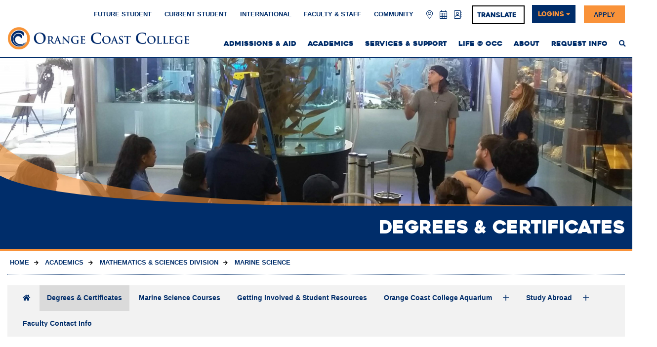

--- FILE ---
content_type: text/html
request_url: https://orangecoastcollege.edu/academics/math-sciences/marine-science/degree-certificate.html
body_size: 9513
content:
<!DOCTYPE html>
<html xmlns="http://www.w3.org/1999/xhtml" lang="en">
	<head>
		<meta charset="UTF-8"/>
		<meta content="IE=edge" http-equiv="X-UA-Compatible"/>
		<meta content="width=device-width, initial-scale=1" name="viewport"/>
		<title>
			Degrees &amp; Certificates | Orange Coast College
		</title>
		<meta content="ie=edge" http-equiv="x-ua-compatible"/>
		<meta content="width=device-width, initial-scale=1.0" name="viewport"/>
		<link href="/assets/images/favicons/touch-icon-128x128.png" rel="apple-touch-icon"/>
        <link href="/assets/images/favicons/touch-icon-152x152.png" rel="apple-touch-icon" sizes="152x152"/>
        <link href="/assets/images/favicons/touch-icon-167x167.png" rel="apple-touch-icon" sizes="167x167"/>
        <link href="/assets/images/favicons/touch-icon-180x180.png" rel="apple-touch-icon" sizes="180x180"/>
        <link href="/assets/images/favicons/icon-hires.png" rel="icon" sizes="192x192"/>
        <link href="/assets/images/favicons/icon-normal.png" rel="icon" sizes="128x128"/>
		<link href="/assets/images/favicons/favicon.ico" rel="shortcut icon" type="image/x-icon"/>
		 
		
		<link href="https://fonts.googleapis.com/css?family=Bitter:400,700" rel="stylesheet"/>
<link href="https://use.typekit.net/mfv7zxg.css" rel="stylesheet"/>
		<link href="/assets/jscss/styles.css" rel="stylesheet"/>
<script src="/assets/highslide/highslide-with-gallery.js" type="text/javascript"></script>
<link href="/assets/highslide/highslide.css" rel="stylesheet" type="text/css"/>
<link href="/assets/jscss/custom.css" rel="stylesheet" type="text/css"/>
<script src="/assets/jscss/lazysizes/lazysizes.min.js" type="text/javascript"></script>
<script src="/assets/jscss/lazysizes/ls.unveilhooks.min.js" type="text/javascript"></script>
<script type="text/javascript">
    hs.graphicsDir = '/assets/highslide/graphics/';
    if( window.location.href.indexOf( "cccd.cascadecms" ) != -1 ) {
        hs.graphicsDir = '/renderfile/73e7ce9d9f7312ac7c2203a46c52f843/assets/highslide/graphics/';
    }
    hs.align = 'center';
    hs.transitions = ['expand', 'crossfade'];
    // hs.outlineType = 'rounded-white';
    hs.outlineType = null;
    
    hs.fadeInOut = true;
    hs.dimmingOpacity = 0.75;
    hs.showCredits = false;
    hs.easing = 'easeInCirc';
    // Add the controlbar
    hs.addSlideshow({
        //slideshowGroup: 'group1',
        interval: 5000,
        repeat: false,
        useControls: true,
        fixedControls: 'fit',
        overlayOptions: {
            opacity: .75,
            position: 'bottom center',
            hideOnMouseOut: true
        }
    });
</script>
		

<script>(function(w,d,s,l,i){w[l]=w[l]||[];w[l].push({'gtm.start':
new Date().getTime(),event:'gtm.js'});var f=d.getElementsByTagName(s)[0],
j=d.createElement(s),dl=l!='dataLayer'?'&l='+l:'';j.async=true;j.src=
'https://www.googletagmanager.com/gtm.js?id='+i+dl;f.parentNode.insertBefore(j,f);
})(window,document,'script','dataLayer','GTM-MJRVXF4');</script>


		
	</head>
	<body>
	    
	

<noscript><iframe title="google tag manager for non-javascript" src="https://www.googletagmanager.com/ns.html?id=GTM-MJRVXF4"
height="0" width="0" style="display:none;visibility:hidden"></iframe></noscript>



		<a aria-label="Skip to Main Content" class="sr-only sr-only-focusable" href="#pagecontent" id="skippy"> <span aria-label="Skip to main content" class="skiplink-text" role="region">SKIP TO MAIN CONTENT</span> </a> <!-- <form action="#" class="site-search" method="get" onsubmit="window.location='/search/#search/0/' + $('#form1').val(); return false;" role="search"> --><form action="/search/search-results.html" class="site-search" method="get" role="search">
<div class="search-group"><input id="searchinput" name="q" required="required" type="text"/> <span class="highlight"></span> <span class="bar"></span> <label for="searchinput">Search</label> <button class="btn" type="submit"> <span class="show-for-sr">submit</span> </button></div>
</form><header aria-label="Navigation Header" class="header">
<div class="container-fluid mob-nav-wrap">
<div class="row">
<div class="col-md-12">
<div class="mob-nav"><a class="nav-trigger" href="#">Menu <span aria-hidden="true"></span> </a> <a class="search-toggle-mob" href="#"> <span class="show-for-sr">Site Search</span> </a></div>
<a class="logo-mob" href="/"> <img alt="logo mobile" src="/assets/images/logo.png"/> <span class="show-for-sr">Link to home page</span> </a></div>
</div>
<div class="mob-sticky-nav-container">
<ul aria-label="Sticky Utility Mobile Navigation" class="mob-sticky-nav" role="menu">
<li class="has-sub" role="none"><a href="/apply" role="menuitem">Apply</a></li>
<li class="has-sub" role="none"><a href="/visit" role="menuitem">Visit</a></li>
<li class="has-sub" role="none"><a href="/requestinfo" role="menuitem">Request Info</a></li>
</ul>
</div>
</div>
<div class="navigation">
<div class="main-nav-wrap">
<div class="container-fluid">
<div class="row">
<div class="col-sm-12"><a class="logo" href="/"> <img alt="logo desktop" src="/assets/images/logo.png"/> <span class="show-for-sr">Link to home page</span> </a>
<ul class="main-nav">
<li class="has-sub"><a href="/admissions-aid/index.html">Admissions &amp; Aid</a></li>
<li class="has-sub"><a href="/academics/index.html">Academics</a></li>
<li class="has-sub"><a href="/services-support/index.html">Services &amp; Support</a></li>
<li class="has-sub"><a href="/life-at-occ/index.html">Life @ OCC</a> <!-- <ul class="submenu-nav"><li role="menuitem"><div class="grid-container full"><div class="grid-x grid-padding-x"><div class="cell small-12 medium-4 mega-media"><div class="title">Lorem Ipsum</div><div class="text">Lorem ipsum dolor sit amet consectetur, adipisicing elit. Consequuntur excepturi blanditiis eius reiciendis quaerat laboriosam obcaecati unde temporibus sed tempora itaque nam id, voluptate dolorum sint vero repellendus suscipit nisi.</div></div><div class="cell small-12 medium-8 mega-nav-links"><div class="grid-x"><div class="cell small-12 medium-6"><div class="subnav-group"><a href="#">Second Level Link4</a><a href="#">Second Level Link4</a><a href="#">Second Level Link4</a></div></div><div class="cell small-12 medium-6"><div class="subnav-group"><a href="#">Second Level Link4</a><a href="#">Second Level Link4</a><a href="#">Second Level Link4</a></div></div></div></div></div></div></li></ul> --></li>
<li class="has-sub"><a href="/about/index.html">About</a></li>
<li class="has-sub"><a href="/requestinfo">Request Info</a></li>
<li class="search-toggle"><a href="javascript:void(0)"> <span class="fas fa-search"> <span class="search-icon-label">Search the Website</span> </span> </a></li>
</ul>
</div>
</div>
</div>
</div>
<div class="top-nav-wrap">
<div class="container-fluid">
<div class="row">
<div class="col-sm-12"><nav>
<ul class="top-nav">
<li><a href="/future-student/index.html">Future Student</a></li>
<li><a href="/current-students/index.html">Current Student</a></li>
<li><a href="/services-support/gec/international/index.html">International</a></li>
<li><a href="/faculty-staff/index.html">Faculty &amp; Staff</a></li>
<li><a href="/community/index.html">Community</a></li>
<li><a aria-label="Map &amp; Directions" class="utility-icon-link" href="/about/map/index.html"> <span class="fas fa-map-marker-alt top-nav-tooltip"> <span class="utility-icon-label top-nav-tooltiptext">Map &amp; Directions</span> </span> <!-- <span class="utility-icon-label">Map &amp; Directions</span> --> </a> <a aria-label="Academic Calendar" class="utility-icon-link" href="/calendars/academic-calendar.html"> <span class="fas fa-calendar-alt top-nav-tooltip"> <span class="utility-icon-label top-nav-tooltiptext">Academic Calendar</span> </span> <!-- <span class="utility-icon-label">Academic Calendar</span> --> </a> <a aria-label="Directory" class="utility-icon-link" href="/directory"> <span class="fas fa-address-book top-nav-tooltip"> <span class="utility-icon-label top-nav-tooltiptext">Directory</span> </span> <!-- <span class="utility-icon-label">Directory</span> --> </a></li>
<!-- <li class="search-toggle"><a href="javascript:void(0)" title="Search the site"><span class="sr-only">Search the Website</span></a></li> -->
<li>
<div id="header-translate-container">
<div id="google-translate-element-header"></div>
<div aria-hidden="true" id="header-translate-bttn">Translate <span aria-hidden="true" class="fa fa-caret-right"></span></div>
</div>
</li>
<li>
<div id="header-logins-btn" tabindex="0">
<div aria-hidden="true" id="header-logins-label">Logins</div>
<span class="fa fa-caret-down"></span>
<ul aria-label="Login list" class="top-nav-logins-submenu" role="menu">
<li role="menuitem"><a href="https://mycoast.cccd.edu" id="mycoast-header-btn" rel="noopener" target="_blank">MyCoast</a></li>
<li role="menuitem"><a href="https://coastdistrict.instructure.com" id="canvas-header-btn" rel="noopener" target="_blank">Canvas</a></li>
<li role="menuitem"><a href="/starfish" rel="noopener" target="_blank">Starfish</a></li>
</ul>
</div>
</li>
<li><a href="/apply" id="header-apply-btn">Apply</a></li>
</ul>
</nav></div>
</div>
</div>
</div>
<div class="sticky-main-nav-container">
<div class="slab">
<div class="grid-container ">
<div class="grid-x">
<div class="xs-3"><a class="sticky-logo" href="/"> <img alt="Orange Coast College logo" src="/assets/images/logo.png"/> <span class="show-for-sr">Link to home page</span> </a></div>
<div class="xs-9"><nav>
<ul aria-label="Sticky Utility Navigation" class="sticky-main-nav" role="menu">
<li class="has-sub" role="menuitem"><a href="/apply">Apply</a></li>
<li class="has-sub" role="menuitem"><a href="/visit">Visit</a></li>
<li class="has-sub" role="menuitem"><a href="/requestinfo">Request Info</a></li>
<li class="search-toggle" role="menuitem"><a> <span class="fas fa-search"> <span class="search-icon-label">Search the Website</span> </span> </a></li>
</ul>
</nav></div>
</div>
</div>
</div>
</div>
</div>
</header>
		




















		
		
					
	
		
	
				
		
									
						
	
																				
		
								
		
		
				

						
		
						
						
								
						
								
								
				
										
                
        

								
				
				
								
				
		    			
				
		
				
		
				
				
		
		
		<span id="pagecontent" title="Main content area"></span>
				<div class="hero-wrap">
															<div class="landing-hero" role="banner">
					<div class="media">
						<img alt="Students learning to properly clean our shark exhibit" src="/academics/math-sciences/marine-science/images/banners/lobby-shark-cropped.jpg"/>
					</div>
											<div aria-label="Page Title" class="pagetitle" role="region">
							<div class="grid-container">
								<h1>Degrees &amp; Certificates</h1>
							</div>
						</div>
									</div>
								</div>				







<nav aria-label="breadcrumbs" class="grid-container fluid" role="navigation">
<ul class="breadcrumbs" role="list">
			    <li role="listitem"><a href="/index.html">Home</a></li>
													
																																														<li role="listitem"><a href="/academics/index.html">            Academics
    </a></li>
																
													
																																																																																																																																									<li role="listitem"><a href="/academics/math-sciences/index.html">            Mathematics &amp; Sciences Division
    </a></li>
																
													
																																																					<li role="listitem"><a href="/academics/math-sciences/marine-science/index.html">            Marine Science
    </a></li>
																
							</ul>
</nav>
			
		<div class="main-content" role="main">
    
	    			<div class="grid-container fluid">
    			<div class="col-lg-4 sidebar-area">
    				    				

		
            


    
    	        <div class="mob-sb-nav-trigger">
            <a class="sb-nav-trigger" href="#">Menu<span aria-hidden="true"></span></a>
            <h2>In This Section</h2>
        </div>
		<aside>
			<ul class="sidebar-nav">
			
																																																																														    					    <li><a href="/academics/math-sciences/marine-science/index.html"><span aria-label="Marine Science" class="fas fa-home sidebar-elem-hidden-mob" role="img"></span><span class="sidebar-elem-hidden-desktop">Marine Science</span></a></li>
				    													    		
						
		
											    		
						
		
											    		
						
		
											    		
						
		
											    		
						
		
																										<li class="active"><a href="/academics/math-sciences/marine-science/degree-certificate.html">Degrees &amp; Certificates</a></li>
													    		
						
		
																										<li><a href="/academics/math-sciences/marine-science/marine-science-courses.html">Marine Science Courses</a></li>
													    		
						
		
																										<li><a href="/academics/math-sciences/marine-science/get-involved.html">Getting Involved &amp; Student Resources</a></li>
													    		
						
		
																																												    																																																																																																																																																																																																								    				    				        					<li>
    						<a href="/academics/math-sciences/marine-science/aquarium/index.html" target="_top">Orange Coast College Aquarium</a>
    						    						<ul class="submenu-nav">
    												    		
						
		
											    		
						
		
											    		
						
		
											    		
						
		
																										<li><a href="/academics/math-sciences/marine-science/aquarium/aquaculture.html">Aquaculture</a></li>
													    		
						
		
											    		
						
		
						    		
						
		
						    		
						
		
						    		
						
		
						    		
						
		
						    		
						
		
						    		
						
		
						    		
						
		
						    		
						
		
						    		
						
		
						    		
						
		
						    		
						
		
						    		
						
		
						    		
						
		
						    		
						
		
						    		
						
		
						    		
						
		
						    		
						
		
						    		
						
		
						    		
						
		
						    		
						
		
						    		
						
		
						    		
						
		
						    		
						
		
						    		
						
		
						    		
						
		
						    		
						
		
																										<li><a href="/academics/math-sciences/marine-science/aquarium/tours.html">Aquarium Tours</a></li>
													    		
						
		
											    		
						
		
											    		
						
		
											    		
						
		
											    		
						
		
																										<li><a href="/academics/math-sciences/marine-science/aquarium/anniversary.html">Celebrating 50 Years</a></li>
													    		
						
		
											    		
						
		
													<li><a href="http://weblink.donorperfect.com/occaquarium" target="_blank">Donate</a></li>
									    		
						
		
											    		
						
		
											    		
						
		
											    		
						
		
																										<li><a href="/academics/math-sciences/marine-science/aquarium/aquaculture-draft.html">Aquaculture</a></li>
											    						</ul>
    						    					</li>
    					    																	    		
						
		
																																												    																																																																																												    				    				        					<li>
    						<a href="/academics/math-sciences/marine-science/study-abroad/index.html" target="_top">Study Abroad</a>
    						    						<ul class="submenu-nav">
    												    		
						
		
											    		
						
		
											    		
						
		
											    		
						
		
																										<li><a href="/academics/math-sciences/marine-science/study-abroad/gray-whale-in-baja.html">Gray Whale Ecology in Baja</a></li>
													    		
						
		
																										<li><a href="/academics/math-sciences/marine-science/study-abroad/survey-of-coastal-scotland.html">Survey of Coastal Scotland</a></li>
													    		
						
		
																										<li><a href="/academics/math-sciences/marine-science/study-abroad/jcu.html">James Cook University, Australia</a></li>
											    						</ul>
    						    					</li>
    					    																	    		
						
		
											    		
						
		
																										<li><a href="/academics/math-sciences/marine-science/contacts-and-additional-info.html">Faculty Contact Info</a></li>
													    		
						
		
						    		
						
		
						    		
						
		
						    		
						
		
												</ul>
		</aside>
	


    			</div>
    		</div>
		
        
			
								
		
											
		
		
						
	
		
	
				
		
									
												
	
																				
		
								
		
		
				

						
		
						
						
										
						
								
								
				
												
                
        

																
				
				
								
				
		    			
				
		
				
		
				
				
		
		
											<div class="slab  margin-below">
					<div class="grid-container ">
						<h2>Degrees &amp; Certificates</h2>
						    	    <div class="text-editor">
    		<p><img alt="Marine science student getting ready to release our aquacultured white sea bass" class="image-left" height="334" src="/academics/math-sciences/marine-science/images/f18_laura-wsba.jpg" width="250"/>The OCC Marine Science Department offers two Associate of Science (A.S.) degrees (Marine Science, and Applied Ocean Science &amp; Technology) and three certificate paths (Aquarium Science, Marine Mammal Field Studies &amp; Conservation, and Marine Conservation &amp; Monitoring) for students interested in different aspects of marine science. Students can choose to complete one or multiple of these programs, or just take individual courses depending on their interests and goals. <br/><br/>Marine science is an interdisciplinary field that requires a background in a number of different natural and social sciences, although students generally specialize in one particular aspect of marine science. The&#160;A.S. degree in <strong>Marine Science</strong> is meant to&#160;provide students a survey of the many diverse disciplines of marine science, give them hands-on experience working with living organisms and water chemistry, and illustrate the many ways the ocean influences life. It can be either an initial step for students looking to pursue a higher degree in marine science at a four-year institution, or as an emphasis in marine science for students that plan to get a Bachelor&#8217;s degree in a variety of other fields. Many of these fields can benefit from a solid understanding of marine processes and communities, but do not require all of the prerequisite courses for a Bachelor&#8217;s degree in marine science. Links to external sites that describe the diverse career opportunities available to marine science majors can be found on our&#160;<a href="/academics/math-sciences/marine-science/get-involved.html">Getting Involved &amp; Student Resources</a>&#160;page.</p>
<p><img alt="Marine science students working the touch tank at a local education event" class="image-right" height="225" src="/academics/math-sciences/marine-science/images/20180428_154409b.jpg" width="400"/>The A.S. degree in <strong>Applied Ocean Science &amp; Technology</strong> is a collaborative degree offered between the Marine Science Department and the <a href="https://waterfront.orangecoastcollege.edu/programs/mariner-program.html">Professional Mariner Program</a>. It is designed to provide a broad base of practical field and lab-based skills, and to strengthen and complement the background of students planning to obtain a Bachelor&#8217;s degree in a marine-related discipline with practical experience and marketable certifications. The experience can develop and strengthen skillsets so students are more competitive in the job market after completing their Bachelor&#8217;s degree. In addition to basic coursework in marine science, students will focus on boat handling, navigation, and vessel safety, as well as building and maintaining aquarium life support systems, animal husbandry, and research and monitoring equipment, procedures and techniques.</p>
    		</div>
						</div>	
			</div>
						
								
		
											
		
		
														<div class="slab margin-above margin-below">
 			<div class="grid-container ">
			<div class="container">
			<div class="row">
				<div class="col">
											<h2>Marine Science Department A.S. Degree Official Requirements</h2>
										<div class="tabs-container">
						<ul class="tabs" data-tabs="" id="tabs-1">
															
	
		
	
				
		
									
												
	
																				
		
								
		
		
				

						
		
						
						
								
						
								
								
				
												
                
        

																
				
				
								
				
		    			
				
		
				
		
				
				
		
		
																									<li class="tabs-title is-active">
									<a aria-selected="true" href="#panel-1-1">
										Associate of Science in Marine Science
									</a>
								</li>
															
	
		
	
				
		
									
												
	
																				
		
								
		
		
				

						
		
						
						
								
						
								
								
				
												
                
        

																
				
				
								
				
		    			
				
		
				
		
				
				
		
		
																	<li class="tabs-title ">
									<a aria-selected="" href="#panel-1-2">
										Associate of Science in Applied Ocean Science &amp; Technology
									</a>
								</li>
													</ul>
						<div class="tabs-content" data-tabs-content="tabs-1">
															
	
		
	
				
		
									
												
	
																				
		
								
		
		
				

						
		
						
						
								
						
								
								
				
												
                
        

																
				
				
								
				
		    			
				
		
				
		
				
				
		
		
																									<div class="tabs-panel is-active" id="panel-1-1">
									
									<a href="https://catalog.cccd.edu/orange-coast/pathways/math-science-engineering/marine-science/marine-science-associate-science-degree/#requirementstext" rel="noopener" target="_blank">Marine Science Associate of Science Official Degree Requirements</a>&#160;(College General Catalog)
								</div> 
															
	
		
	
				
		
									
												
	
																				
		
								
		
		
				

						
		
						
						
								
						
								
								
				
												
                
        

																
				
				
								
				
		    			
				
		
				
		
				
				
		
		
																	<div class="tabs-panel " id="panel-1-2">
									
									<a href="https://catalog.cccd.edu/orange-coast/pathways/math-science-engineering/marine-science/applied-ocean-science-and-technology-associate-science-degree/"><span></span></a><a href="https://catalog.cccd.edu/orange-coast/pathways/math-science-engineering/marine-science/applied-ocean-science-and-technology-associate-science-degree/" rel="noopener" target="_blank"><span>Applied Ocean Science &amp; Technology Associate of Science Official Requirements</span>&#160;</a>(College General Catalog)
								</div> 
													</div>
					</div>
				</div>
			</div>
		</div>
					</div>	
			</div>
						
								
		
											
		
		
														<div class="slab margin-above margin-below">
 			<div class="grid-container ">
			<div class="container">
			<div class="row">
				<div class="col">
											<h2>A.S. Degree Course Checklists</h2>
										<div class="tabs-container">
						<ul class="tabs" data-tabs="" id="tabs-2">
															
	
		
	
				
		
									
												
	
																				
		
								
		
		
				

						
		
						
						
								
						
								
								
				
												
                
        

																
				
				
								
				
		    			
				
		
				
		
				
				
		
		
																									<li class="tabs-title is-active">
									<a aria-selected="true" href="#panel-2-1">
										Associate of Science in Marine Science
									</a>
								</li>
															
	
		
	
				
		
									
												
	
																				
		
								
		
		
				

						
		
						
						
								
						
								
								
				
												
                
        

																
				
				
								
				
		    			
				
		
				
		
				
				
		
		
																	<li class="tabs-title ">
									<a aria-selected="" href="#panel-2-2">
										Associate of Science in Applied Ocean Science &amp; Technology
									</a>
								</li>
													</ul>
						<div class="tabs-content" data-tabs-content="tabs-2">
															
	
		
	
				
		
									
												
	
																				
		
								
		
		
				

						
		
						
						
								
						
								
								
				
												
                
        

																
				
				
								
				
		    			
				
		
				
		
				
				
		
		
																									<div class="tabs-panel is-active" id="panel-2-1">
									
									<a href="/academics/math-sciences/marine-science/docs/marine-science-associate-of-science-degree-requirements-2024.pdf" rel="noopener" target="_blank">Marine Science Associate of Science Degree Unofficial Course Reference Sheet</a>
								</div> 
															
	
		
	
				
		
									
												
	
																				
		
								
		
		
				

						
		
						
						
								
						
								
								
				
												
                
        

																
				
				
								
				
		    			
				
		
				
		
				
				
		
		
																	<div class="tabs-panel " id="panel-2-2">
									
									<p><a href="/academics/math-sciences/marine-science/docs/aost-associate-of-science-degree-requirements-2024.pdf" rel="noopener" target="_blank">Applied Ocean Science &amp; Technology Associate of Science Degree Unofficial Course Reference Sheet&#160;</a></p>
								</div> 
													</div>
					</div>
				</div>
			</div>
		</div>
					</div>	
			</div>
						
								
		
											
		
		
						
	
		
	
				
		
									
												
	
																				
		
								
		
		
				

						
		
						
						
										
						
								
								
				
												
                
        

																
				
				
								
				
		    			
				
		
				
		
				
				
		
		
												<div class="slab margin-above margin-below">
					<div class="grid-container ">
							    	    <div class="text-editor">
    		<div class="slab  margin-below">
<div class="grid-container ">
<p><img alt="Students feeding aquarium organisms" class="image-right" height="220" src="/academics/math-sciences/marine-science/images/occ-aq-1.png" width="218"/>Students also have the ability to earn a total of three Certificates of Achievement within the Marine Science Department. The Certificate of Achievement in <strong>Aquarium Science</strong>&#160;helps students gain hands-on experience in the applied, interdisciplinary field of aquarium science which combines aspects of animal husbandry, community ecology, water chemistry, system design and construction, aquaculture, critical thinking, problem-solving, facility maintenance, and group management. This certificate is designed to prepare students&#160;interested in gaining experience with aquarium systems and caring for living organism in preparation for a variety of potential future goals. These goals may include working for zoo and aquarium facilities, local aquarium retailers, wholesale supply companies, private maintenance companies, as part of a hands-on experience for an advanced degree in Marine Science, organizations/agencies working on water filtration and water quality, stock restoration and conservation projects, research involving keeping aquatic living organisms, and/or the recreational hobby of aquarium-keeping. Students will gain a wide variety of hands-on experience in a number of different skills working in the "Student-run" <a href="/academics/math-sciences/marine-science/aquarium/index.html">OCC Aquarium</a> -- one of the largest and most diverse student-run aquariums in the region.</p>
<p><strong><img alt="Gray whale ecology" class="image-left" height="250" src="/academics/math-sciences/marine-science/images/baja1.png" width="349"/></strong>The <strong>Marine Mammal Field Studies &amp; Conservation</strong> certificate is designed to prepare students interested in gaining experiential learning in various fields of marine mammal research, public outreach, education and conservation.&#160; This introductory exposure will allow them to make important contacts and gain fundamental skills and theoretical knowledge in the field of marine mammalogy and conservation. Some of the coursework for this certificate is held off-campus at the <a href="https://www.pacificmmc.org/">Pacific Marine Mammal Center</a> where students can learn more about how rescue and rehabilitation facilities work to care for seals and sea lions.</p>
<h5><strong><img alt="Students learning about some of the fish caught on our oceanography lab trawl" class="image-right" height="231" src="/academics/math-sciences/marine-science/images/0665a.jpg" width="320"/></strong></h5>
<p>The Certificate of Achievement in <strong>Marine Conservation &amp; Monitoring</strong> is designed to provide students with experience utilizing a variety of different research equipment, field-based sampling techniques, and analytical tools to collect, analyze, and evaluate data. Particular attention is given to the collection of field data and how conclusions drawn from that data can be used to inform conservation-based policies.<br/><br/>Marine Science students can also work towards a career in the maritime industry by getting an A.S. degree or certificate with our affiliated&#160;<a href="https://waterfront.orangecoastcollege.edu/programs/mariner-program.html">OCC Professional Mariner Program</a>.</p>
<p>&#160;</p>
</div>
</div>
    		</div>
						</div>	
			</div>
						
								
		
											
		
		
														<div class="slab margin-above margin-below">
 			<div class="grid-container ">
			<div class="container">
			<div class="row">
				<div class="col">
											<h2>Marine Science Department Certificate of Achievement Official Requirements</h2>
										<div class="tabs-container">
						<ul class="tabs" data-tabs="" id="tabs-4">
															
	
		
	
				
		
									
												
	
																				
		
								
		
		
				

						
		
						
						
								
						
								
								
				
												
                
        

																
				
				
								
				
		    			
				
		
				
		
				
				
		
		
																									<li class="tabs-title is-active">
									<a aria-selected="true" href="#panel-4-1">
										Certificate of Aquarium Science
									</a>
								</li>
															
	
		
	
				
		
									
												
	
																				
		
								
		
		
				

						
		
						
						
								
						
								
								
				
												
                
        

																
				
				
								
				
		    			
				
		
				
		
				
				
		
		
																	<li class="tabs-title ">
									<a aria-selected="" href="#panel-4-2">
										Certificate of Marine Mammal Field Studies &amp; Conservation
									</a>
								</li>
															
	
		
	
				
		
									
												
	
																				
		
								
		
		
				

						
		
						
						
								
						
								
								
				
												
                
        

																
				
				
								
				
		    			
				
		
				
		
				
				
		
		
																	<li class="tabs-title ">
									<a aria-selected="" href="#panel-4-3">
										Certificate of Marine Conservation &amp; Monitoring
									</a>
								</li>
													</ul>
						<div class="tabs-content" data-tabs-content="tabs-4">
															
	
		
	
				
		
									
												
	
																				
		
								
		
		
				

						
		
						
						
								
						
								
								
				
												
                
        

																
				
				
								
				
		    			
				
		
				
		
				
				
		
		
																									<div class="tabs-panel is-active" id="panel-4-1">
									
									<a href="https://catalog.cccd.edu/orange-coast/pathways/math-science-engineering/marine-science/aquarium-science-certificate-achievement/#requirementstext" rel="noopener" target="_blank">Aquarium Science&#160;Official Certificate Requirements</a>&#160;(College General Catalog)
								</div> 
															
	
		
	
				
		
									
												
	
																				
		
								
		
		
				

						
		
						
						
								
						
								
								
				
												
                
        

																
				
				
								
				
		    			
				
		
				
		
				
				
		
		
																	<div class="tabs-panel " id="panel-4-2">
									
									<a href="https://catalog.cccd.edu/orange-coast/pathways/math-science-engineering/marine-science/marine-mammal-field-studies-and-conservation-certificate-achievement/" rel="noopener" target="_blank">Marine Mammal Field Studies &amp; Conservation&#160;Official Certificate Requirements</a> (College General Catalog)
								</div> 
															
	
		
	
				
		
									
												
	
																				
		
								
		
		
				

						
		
						
						
								
						
								
								
				
												
                
        

																
				
				
								
				
		    			
				
		
				
		
				
				
		
		
																	<div class="tabs-panel " id="panel-4-3">
									
									<a href="https://catalog.cccd.edu/orange-coast/pathways/math-science-engineering/marine-science/marine-conservation-monitoring-certificate-achievement/" rel="noopener" target="_blank">Marine Conservation &amp; Monitoring&#160;Official Certificate Requirements</a> (College General Catalog)
								</div> 
													</div>
					</div>
				</div>
			</div>
		</div>
					</div>	
			</div>
						
								
		
											
		
		
														<div class="slab margin-above margin-below">
 			<div class="grid-container ">
			<div class="container">
			<div class="row">
				<div class="col">
											<h2>Certificate Course Checklists</h2>
										<div class="tabs-container">
						<ul class="tabs" data-tabs="" id="tabs-5">
															
	
		
	
				
		
									
												
	
																				
		
								
		
		
				

						
		
						
						
								
						
								
								
				
												
                
        

																
				
				
								
				
		    			
				
		
				
		
				
				
		
		
																									<li class="tabs-title is-active">
									<a aria-selected="true" href="#panel-5-1">
										Certificate of Aquarium Science
									</a>
								</li>
															
	
		
	
				
		
									
												
	
																				
		
								
		
		
				

						
		
						
						
								
						
								
								
				
												
                
        

																
				
				
								
				
		    			
				
		
				
		
				
				
		
		
																	<li class="tabs-title ">
									<a aria-selected="" href="#panel-5-2">
										Certificate of Marine Mammal Field Studies &amp; Conservation
									</a>
								</li>
															
	
		
	
				
		
									
												
	
																				
		
								
		
		
				

						
		
						
						
								
						
								
								
				
												
                
        

																
				
				
								
				
		    			
				
		
				
		
				
				
		
		
																	<li class="tabs-title ">
									<a aria-selected="" href="#panel-5-3">
										Certificate of Marine Conservation &amp; Monitoring
									</a>
								</li>
													</ul>
						<div class="tabs-content" data-tabs-content="tabs-5">
															
	
		
	
				
		
									
												
	
																				
		
								
		
		
				

						
		
						
						
								
						
								
								
				
												
                
        

																
				
				
								
				
		    			
				
		
				
		
				
				
		
		
																									<div class="tabs-panel is-active" id="panel-5-1">
									
									<a href="/academics/math-sciences/marine-science/docs/certificate-of-achievement-aquarium-science-requirements-2024.pdf" rel="noopener" target="_blank">Aquarium Science Certificate Unofficial Course Reference Sheet</a>
								</div> 
															
	
		
	
				
		
									
												
	
																				
		
								
		
		
				

						
		
						
						
								
						
								
								
				
												
                
        

																
				
				
								
				
		    			
				
		
				
		
				
				
		
		
																	<div class="tabs-panel " id="panel-5-2">
									
									<a href="/academics/math-sciences/marine-science/docs/certificate-of-achievement-marine-mammals-requirements-2024.pdf" rel="noopener" target="_blank"><span>Marine Mammal Field Studies &amp; Conservation Certificate Unofficial Course Reference Sheet</span></a>
								</div> 
															
	
		
	
				
		
									
												
	
																				
		
								
		
		
				

						
		
						
						
								
						
								
								
				
												
                
        

																
				
				
								
				
		    			
				
		
				
		
				
				
		
		
																	<div class="tabs-panel " id="panel-5-3">
									
									<a href="/academics/math-sciences/marine-science/docs/certificate-of-achievement-marine-monitoring-requirements-2024.pdf" rel="noopener" target="_blank"><span>Marine Conservation &amp; Monitoring Certificate Unofficial Course Reference Sheet</span></a>
								</div> 
													</div>
					</div>
				</div>
			</div>
		</div>
					</div>	
			</div>
						
								
		
											
		
		
						
	
		
	
				
		
									
												
	
																				
		
								
		
		
				

						
		
						
						
										
						
								
								
				
												
                
        

																
				
				
								
				
		    			
				
		
				
		
				
				
		
		
												<div class="slab margin-above margin-below">
					<div class="grid-container ">
						<h2>Additional Specialized Training Programs</h2>
						    	    <div class="text-editor">
    		<p><img alt="Aquacutlrue instruction" class="image-right" height="203" src="/academics/math-sciences/marine-science/images/aquaculture-instruction.jpg" width="350"/>In addition to our Associate's of Science degrees and Marine Science Certificates of Achievement, the department offers two additional opportunities for students to get specialized training in marine science related fields.&#160;The Certificate of Specialization in <strong>Aquaculture</strong>&#160;is an advanced certificate for students that have already completed the Certificate of Achievement in Aquarium Science, and would like to advance their life support, water quality, and animal husbandry skills to grow aquatic organisms in higher densities for a variety of applied business and conservation purposes.&#160;</p>
<p>We also plan to soon offer a Certificate of Achievement in science communication and education as part of our <strong>Science and Nature Ambassador Program</strong> in collaboration with the <a href="https://orangecoastcollege.edu/community/planetarium/index.html" rel="noopener" target="_blank">OCC Planetarium</a>, <a href="https://orangecoastcollege.edu/academics/math-sciences/astronomy/index.html" rel="noopener" target="_blank">Astronomy</a>, <a href="https://orangecoastcollege.edu/academics/math-sciences/geology/index.html" rel="noopener" target="_blank">Geology</a> and <a href="https://orangecoastcollege.edu/academics/math-sciences/ecology/index.html">Environmental Science and Ecology</a> Departments.&#160;This certificate is for students who wish to emphasize scientific communication in their degree or seek employment in organizations that employ docents, naturalists, and other informal science&#160;educators. It focuses on developing the background knowledge and practical experience to effectively communicate a broad range of&#160;terrestrial, marine, and celestial phenomena to&#160;diverse audiences.</p>
    		</div>
						</div>	
			</div>
						
								
		
											
		
		
														<div class="slab margin-above margin-below">
 			<div class="grid-container ">
			<div class="container">
			<div class="row">
				<div class="col">
											<h2>Specialized Training Certificates</h2>
										<div class="tabs-container">
						<ul class="tabs" data-tabs="" id="tabs-7">
															
	
		
	
				
		
									
												
	
																				
		
								
		
		
				

						
		
						
						
								
						
								
								
				
												
                
        

																
				
				
								
				
		    			
				
		
				
		
				
				
		
		
																									<li class="tabs-title is-active">
									<a aria-selected="true" href="#panel-7-1">
										Aquaculture Certificate of Specialization
									</a>
								</li>
															
	
		
	
				
		
									
												
	
																				
		
								
		
		
				

						
		
						
						
								
						
								
								
				
												
                
        

																
				
				
								
				
		    			
				
		
				
		
				
				
		
		
																	<li class="tabs-title ">
									<a aria-selected="" href="#panel-7-2">
										Science and Nature Ambassador Program
									</a>
								</li>
													</ul>
						<div class="tabs-content" data-tabs-content="tabs-7">
															
	
		
	
				
		
									
												
	
																				
		
								
		
		
				

						
		
						
						
								
						
								
								
				
												
                
        

																
				
				
								
				
		    			
				
		
				
		
				
				
		
		
																									<div class="tabs-panel is-active" id="panel-7-1">
									
									<a href="https://catalog.cccd.edu/orange-coast/pathways/math-science-engineering/marine-science/aquaculture-cos/" rel="noopener" target="_blank">Aquaculture Official Certificate Requirements</a><span>&#160;(College General Catalog)</span>
								</div> 
															
	
		
	
				
		
									
												
	
																				
		
								
		
		
				

						
		
						
						
								
						
								
								
				
												
                
        

																
				
				
								
				
		    			
				
		
				
		
				
				
		
		
																	<div class="tabs-panel " id="panel-7-2">
									
									Science and Nature Ambassador Program Official Certificate Requirements<span>&#160;(College General Catalog)&#160;COMING SOON</span>
								</div> 
													</div>
					</div>
				</div>
			</div>
		</div>
					</div>	
			</div>
						
								
		
											
		
		
														<div class="slab margin-above margin-below">
 			<div class="grid-container ">
			<div class="container">
			<div class="row">
				<div class="col">
											<h2>Certificate Course Checklists</h2>
										<div class="tabs-container">
						<ul class="tabs" data-tabs="" id="tabs-8">
															
	
		
	
				
		
									
												
	
																				
		
								
		
		
				

						
		
						
						
								
						
								
								
				
												
                
        

																
				
				
								
				
		    			
				
		
				
		
				
				
		
		
																									<li class="tabs-title is-active">
									<a aria-selected="true" href="#panel-8-1">
										Aquaculture Certificate of Specialization
									</a>
								</li>
															
	
		
	
				
		
									
												
	
																				
		
								
		
		
				

						
		
						
						
								
						
								
								
				
												
                
        

																
				
				
								
				
		    			
				
		
				
		
				
				
		
		
																	<li class="tabs-title ">
									<a aria-selected="" href="#panel-8-2">
										Science and Nature Ambassador Program
									</a>
								</li>
													</ul>
						<div class="tabs-content" data-tabs-content="tabs-8">
															
	
		
	
				
		
									
												
	
																				
		
								
		
		
				

						
		
						
						
								
						
								
								
				
												
                
        

																
				
				
								
				
		    			
				
		
				
		
				
				
		
		
																									<div class="tabs-panel is-active" id="panel-8-1">
									
									<a href="/academics/math-sciences/marine-science/docs/certificate-of-specialization-aquaculture-requirements-2025.pdf" rel="noopener" target="_blank">Aquaculture Certificate Unofficial Course Reference Sheet</a>
								</div> 
															
	
		
	
				
		
									
												
	
																				
		
								
		
		
				

						
		
						
						
								
						
								
								
				
												
                
        

																
				
				
								
				
		    			
				
		
				
		
				
				
		
		
																	<div class="tabs-panel " id="panel-8-2">
									
									Science and Nature Ambassador Program&#160;Unofficial Course Reference Sheet&#160;<span>COMING SOON</span>
								</div> 
													</div>
					</div>
				</div>
			</div>
		</div>
					</div>	
			</div>
						
								
		
											
		
		
						
	
		
	
				
		
									
												
	
																				
		
								
		
		
				

						
		
						
						
										
						
								
								
				
												
                
        

																
				
				
								
				
		    			
				
		
				
		
				
				
		
		
												<div class="slab margin-above margin-below">
					<div class="grid-container ">
							    	    <div class="text-editor">
    		<p><span> <img alt="Public education events" class="image-left" height="240" src="/academics/math-sciences/marine-science/images/shark-costumes.jpg" width="320"/> </span></p>
<p>&#160;</p>
<p>Students interested in pursuing any of these opportunities should&#160; <a href="https://prod.orangecoastcollege.edu/services-support/counseling/">consult a counselor</a>&#160;and&#160; <a href="https://docs.google.com/forms/d/e/1FAIpQLSf9hh4KCb4-JrGae-zW6TNAtx-0zDEMPB8fqCnVkb5ujAPDzw/viewform">schedule a meeting with Marine Science faculty</a>&#160;to discuss requirements and semester course offerings.</p>
<p><a class="bttn" href="/academics/math-sciences/marine-science/contacts-and-additional-info.html">Contact Marine Science Faculty</a>&#160;&#160; <a class="bttn" href="/services-support/counseling/index.html">Consult an OCC Counselor</a>&#160;&#160; <a class="bttn" href="https://docs.google.com/forms/d/e/1FAIpQLSf9hh4KCb4-JrGae-zW6TNAtx-0zDEMPB8fqCnVkb5ujAPDzw/viewform?usp=sf_link">Schedule a Meeting with Marine Science Faculty</a></p>
<p>&#160;</p>
<p>&#160;</p>
<p><a class="bttn" href="/academics/math-sciences/marine-science/index.html">Return to the Marine Science Department Home Page</a></p>
    		</div>
						</div>	
			</div>
					
	</div>
	
			

































































		<footer role="contentinfo">
			<div class="inner">
				<div class="grid-container">
					<div class="grid-x grid-margin-x">
						<div class="cell xs-12 sm-8">
							<ul class="footer-links">
	<li>
		<a href="/about/accreditation/index.html" rel="noopener noreferrer">Accreditation</a>
	</li>
	<li>
		<a href="https://www.cccd.edu/boardoftrustees/" rel="noopener noreferrer" target="_blank">Board of Trustees</a>
	</li>
	<li>
		<a href="/about/college-information.html" rel="noopener noreferrer">College Facts &amp; Consumer Information</a>
	</li>
	<li>
		<a href="/about/contact.html" rel="noopener noreferrer">Contact OCC</a>
	</li>
	<li>
		<a href="/about/policy/copyright.html" rel="noopener noreferrer">Copyright</a>
	</li>
	<li>
		<a href="/about/parking-and-public-safety/index.html" rel="noopener noreferrer">Emergency Information</a>
	</li>
	<li>
		<a href="https://www.cccd.edu/employment/index.html" rel="noopener noreferrer" target="_blank">Employment</a>
	</li>
	<li>
		<a href="/about/foundation/index.html" rel="noopener noreferrer">Foundation</a>
	</li>
	<li>
		<a href="/about/marketing-public-relations/index.html" rel="noopener noreferrer">Media Relations</a>
	</li>
	<li>
		<a href="/about/president/vision-mission.html#nondiscrimination" rel="noopener noreferrer">Nondiscrimination Policy</a>
	</li>
	<li>
		<a href="/about/president/index.html" rel="noopener noreferrer">Office of the President</a>
	</li>
	<li>
		<a href="/about/president/vision-mission.html" rel="noopener noreferrer">Our Mission</a>
	</li>
	<li>
		<a href="/about/policy/index.html" rel="noopener noreferrer">Privacy Statement</a>
	</li>
	<li>
		<a href="/services-support/support/online-learning-support.html" rel="noopener noreferrer">Technical Support</a>
	</li>
	<li>
		<a href="/registertovote" rel="noopener noreferrer">Voter Registration</a>
	</li>
</ul>
						</div>
						<div class="cell xs-12 sm-4 text-center logo">
							<img alt="logo footer" src="/assets/images/logo-footer.png"/>
						</div>
					</div>
				</div>
			</div>
			<div class="bottom">
				<div class="grid-container">
					<div class="grid-x">
						<div class="cell xs-12 sm-8 copyright">
							<div>© <script type="text/javascript">// 
document.write(new Date().getFullYear() + " | "); </script> Orange Coast College | 2701 Fairview Road Costa Mesa, California 92626 | (714) 432-5072</div>
						</div>
						<div class="cell xs-12 sm-4 text-center">
							<ul class="social-links">
	<li>
		<a class="icon-social" href="https://www.facebook.com/orangecoastcollege" rel="noopener noreferrer" target="_blank" title="Facebook Link">
			<span class="fab fa-facebook-square"></span>
			<span class="sr-only">Facebook</span>
		</a>
	</li>
	<li>
		<a class="icon-social" href="https://twitter.com/orangecoast" rel="noopener noreferrer" target="_blank" title="Twitter Link">
			<span class="fab fa-twitter-square"></span>
			<span class="sr-only">Twitter</span>
		</a>
	</li>
	<li>
		<a class="icon-social" href="https://instagram.com/orangecoastcollege/" rel="noopener noreferrer" target="_blank" title="Instagram Link">
			<span class="fab fa-instagram"></span>
			<span class="sr-only">Instagram</span>
		</a>
	</li>
	<li>
		<a class="icon-social" href="https://www.flickr.com/photos/orangecoastcollege/" rel="noopener noreferrer" target="_blank" title="Flickr Link">
			<span class="fab fa-flickr"></span>
			<span class="sr-only">Flickr</span>
		</a>
	</li>
	<li>
		<a class="icon-social" href="https://www.youtube.com/user/orangecoastcollege" rel="noopener noreferrer" target="_blank" title="Youtube Link">
			<span class="fab fa-youtube-square"></span>
			<span class="sr-only">Youtube</span>
		</a>
	</li>
	<li>
		<a class="icon-social" href="https://www.linkedin.com/edu/orange-coast-college-20116" rel="noopener noreferrer" target="_blank" title="LinkedIn Link">
			<span class="fab fa-linkedin"></span>
			<span class="sr-only">LinkedIn</span>
		</a>
	</li>
</ul>
						</div>
					</div>
				</div>
			</div>
		</footer>
		<script src="/assets/jscss/scripts.min.js" type="text/javascript"></script>
<script src="/assets/jscss/typed.min.js" type="text/javascript"></script>
<script src="/assets/jscss/demos.js" type="text/javascript"></script>
<script type="text/javascript">
function googleTranslateElementInit() {
  new google.translate.TranslateElement({pageLanguage: 'en', layout: google.translate.TranslateElement.InlineLayout.HORIZONTAL}, 'google-translate-element-header');
}
</script>
<script src="//translate.google.com/translate_a/element.js?cb=googleTranslateElementInit" type="text/javascript"></script>

		
		
	</body>
</html>

--- FILE ---
content_type: text/css
request_url: https://orangecoastcollege.edu/assets/jscss/styles.css
body_size: 55328
content:
/* Font Awesome 5 */
.fa-fw,.fa-li{text-align:center}.fa,.fab,.fal,.far,.fas{-moz-osx-font-smoothing:grayscale;-webkit-font-smoothing:antialiased;display:inline-block;font-style:normal;font-variant:normal;text-rendering:auto;line-height:1}.fa-lg{font-size:1.33333em;line-height:.75em;vertical-align:-.0667em}.fa-xs{font-size:.75em}.fa-sm{font-size:.875em}.fa-1x{font-size:1em}.fa-2x,.fa-stack-2x{font-size:2em}.fa-3x{font-size:3em}.fa-4x{font-size:4em}.fa-5x{font-size:5em}.fa-6x{font-size:6em}.fa-7x{font-size:7em}.fa-8x{font-size:8em}.fa-9x{font-size:9em}.fa-10x{font-size:10em}.fa-fw{width:1.25em}.fa-ul{list-style-type:none;margin-left:2.5em;padding-left:0}.fa-ul>li{position:relative}.fa-li{left:-2em;position:absolute;width:2em;line-height:inherit}.fa-border{border:.08em solid #eee;border-radius:.1em;padding:.2em .25em .15em}.fa-pull-left{float:left}.fa-pull-right{float:right}.fa.fa-pull-left,.fab.fa-pull-left,.fal.fa-pull-left,.far.fa-pull-left,.fas.fa-pull-left{margin-right:.3em}.fa.fa-pull-right,.fab.fa-pull-right,.fal.fa-pull-right,.far.fa-pull-right,.fas.fa-pull-right{margin-left:.3em}.fa-spin{animation:2s linear infinite fa-spin}.fa-pulse{animation:1s steps(8) infinite fa-spin}@keyframes fa-spin{0%{transform:rotate(0)}to{transform:rotate(1turn)}}.fa-rotate-90{transform:rotate(90deg)}.fa-rotate-180{transform:rotate(180deg)}.fa-rotate-270{transform:rotate(270deg)}.fa-flip-horizontal{transform:scaleX(-1)}.fa-flip-vertical{transform:scaleY(-1)}.fa-flip-horizontal.fa-flip-vertical{transform:scale(-1)}:root .fa-flip-horizontal,:root .fa-flip-vertical,:root .fa-rotate-180,:root .fa-rotate-270,:root .fa-rotate-90{filter:none}.fa-stack{display:inline-block;height:2em;line-height:2em;position:relative;vertical-align:middle;width:2.5em}.fa-stack-1x,.fa-stack-2x{left:0;position:absolute;text-align:center;width:100%}.fa-stack-1x{line-height:inherit}.fa-inverse{color:#fff}.fa-500px:before{content:"\f26e"}.fa-abacus:before{content:"\f640"}.fa-accessible-icon:before{content:"\f368"}.fa-accusoft:before{content:"\f369"}.fa-acorn:before{content:"\f6ae"}.fa-acquisitions-incorporated:before{content:"\f6af"}.fa-ad:before{content:"\f641"}.fa-address-book:before{content:"\f2b9"}.fa-address-card:before{content:"\f2bb"}.fa-adjust:before{content:"\f042"}.fa-adn:before{content:"\f170"}.fa-adobe:before{content:"\f778"}.fa-adversal:before{content:"\f36a"}.fa-affiliatetheme:before{content:"\f36b"}.fa-air-freshener:before{content:"\f5d0"}.fa-alarm-clock:before{content:"\f34e"}.fa-algolia:before{content:"\f36c"}.fa-alicorn:before{content:"\f6b0"}.fa-align-center:before{content:"\f037"}.fa-align-justify:before{content:"\f039"}.fa-align-left:before{content:"\f036"}.fa-align-right:before{content:"\f038"}.fa-alipay:before{content:"\f642"}.fa-allergies:before{content:"\f461"}.fa-amazon:before{content:"\f270"}.fa-amazon-pay:before{content:"\f42c"}.fa-ambulance:before{content:"\f0f9"}.fa-american-sign-language-interpreting:before{content:"\f2a3"}.fa-amilia:before{content:"\f36d"}.fa-analytics:before{content:"\f643"}.fa-anchor:before{content:"\f13d"}.fa-android:before{content:"\f17b"}.fa-angel:before{content:"\f779"}.fa-angellist:before{content:"\f209"}.fa-angle-double-down:before{content:"\f103"}.fa-angle-double-left:before{content:"\f100"}.fa-angle-double-right:before{content:"\f101"}.fa-angle-double-up:before{content:"\f102"}.fa-angle-down:before{content:"\f107"}.fa-angle-left:before{content:"\f104"}.fa-angle-right:before{content:"\f105"}.fa-angle-up:before{content:"\f106"}.fa-angry:before{content:"\f556"}.fa-angrycreative:before{content:"\f36e"}.fa-angular:before{content:"\f420"}.fa-ankh:before{content:"\f644"}.fa-app-store:before{content:"\f36f"}.fa-app-store-ios:before{content:"\f370"}.fa-apper:before{content:"\f371"}.fa-apple:before{content:"\f179"}.fa-apple-alt:before{content:"\f5d1"}.fa-apple-crate:before{content:"\f6b1"}.fa-apple-pay:before{content:"\f415"}.fa-archive:before{content:"\f187"}.fa-archway:before{content:"\f557"}.fa-arrow-alt-circle-down:before{content:"\f358"}.fa-arrow-alt-circle-left:before{content:"\f359"}.fa-arrow-alt-circle-right:before{content:"\f35a"}.fa-arrow-alt-circle-up:before{content:"\f35b"}.fa-arrow-alt-down:before{content:"\f354"}.fa-arrow-alt-from-bottom:before{content:"\f346"}.fa-arrow-alt-from-left:before{content:"\f347"}.fa-arrow-alt-from-right:before{content:"\f348"}.fa-arrow-alt-from-top:before{content:"\f349"}.fa-arrow-alt-left:before{content:"\f355"}.fa-arrow-alt-right:before{content:"\f356"}.fa-arrow-alt-square-down:before{content:"\f350"}.fa-arrow-alt-square-left:before{content:"\f351"}.fa-arrow-alt-square-right:before{content:"\f352"}.fa-arrow-alt-square-up:before{content:"\f353"}.fa-arrow-alt-to-bottom:before{content:"\f34a"}.fa-arrow-alt-to-left:before{content:"\f34b"}.fa-arrow-alt-to-right:before{content:"\f34c"}.fa-arrow-alt-to-top:before{content:"\f34d"}.fa-arrow-alt-up:before{content:"\f357"}.fa-arrow-circle-down:before{content:"\f0ab"}.fa-arrow-circle-left:before{content:"\f0a8"}.fa-arrow-circle-right:before{content:"\f0a9"}.fa-arrow-circle-up:before{content:"\f0aa"}.fa-arrow-down:before{content:"\f063"}.fa-arrow-from-bottom:before{content:"\f342"}.fa-arrow-from-left:before{content:"\f343"}.fa-arrow-from-right:before{content:"\f344"}.fa-arrow-from-top:before{content:"\f345"}.fa-arrow-left:before{content:"\f060"}.fa-arrow-right:before{content:"\f061"}.fa-arrow-square-down:before{content:"\f339"}.fa-arrow-square-left:before{content:"\f33a"}.fa-arrow-square-right:before{content:"\f33b"}.fa-arrow-square-up:before{content:"\f33c"}.fa-arrow-to-bottom:before{content:"\f33d"}.fa-arrow-to-left:before{content:"\f33e"}.fa-arrow-to-right:before{content:"\f340"}.fa-arrow-to-top:before{content:"\f341"}.fa-arrow-up:before{content:"\f062"}.fa-arrows:before{content:"\f047"}.fa-arrows-alt:before{content:"\f0b2"}.fa-arrows-alt-h:before{content:"\f337"}.fa-arrows-alt-v:before{content:"\f338"}.fa-arrows-h:before{content:"\f07e"}.fa-arrows-v:before{content:"\f07d"}.fa-artstation:before{content:"\f77a"}.fa-assistive-listening-systems:before{content:"\f2a2"}.fa-asterisk:before{content:"\f069"}.fa-asymmetrik:before{content:"\f372"}.fa-at:before{content:"\f1fa"}.fa-atlas:before{content:"\f558"}.fa-atlassian:before{content:"\f77b"}.fa-atom:before{content:"\f5d2"}.fa-atom-alt:before{content:"\f5d3"}.fa-audible:before{content:"\f373"}.fa-audio-description:before{content:"\f29e"}.fa-autoprefixer:before{content:"\f41c"}.fa-avianex:before{content:"\f374"}.fa-aviato:before{content:"\f421"}.fa-award:before{content:"\f559"}.fa-aws:before{content:"\f375"}.fa-axe:before{content:"\f6b2"}.fa-axe-battle:before{content:"\f6b3"}.fa-baby:before{content:"\f77c"}.fa-baby-carriage:before{content:"\f77d"}.fa-backpack:before{content:"\f5d4"}.fa-backspace:before{content:"\f55a"}.fa-backward:before{content:"\f04a"}.fa-badge:before{content:"\f335"}.fa-badge-check:before{content:"\f336"}.fa-badge-dollar:before{content:"\f645"}.fa-badge-percent:before{content:"\f646"}.fa-badger-honey:before{content:"\f6b4"}.fa-balance-scale:before{content:"\f24e"}.fa-balance-scale-left:before{content:"\f515"}.fa-balance-scale-right:before{content:"\f516"}.fa-ball-pile:before{content:"\f77e"}.fa-ballot:before{content:"\f732"}.fa-ballot-check:before{content:"\f733"}.fa-ban:before{content:"\f05e"}.fa-band-aid:before{content:"\f462"}.fa-bandcamp:before{content:"\f2d5"}.fa-barcode:before{content:"\f02a"}.fa-barcode-alt:before{content:"\f463"}.fa-barcode-read:before{content:"\f464"}.fa-barcode-scan:before{content:"\f465"}.fa-bars:before{content:"\f0c9"}.fa-baseball:before{content:"\f432"}.fa-baseball-ball:before{content:"\f433"}.fa-basketball-ball:before{content:"\f434"}.fa-basketball-hoop:before{content:"\f435"}.fa-bat:before{content:"\f6b5"}.fa-bath:before{content:"\f2cd"}.fa-battery-bolt:before{content:"\f376"}.fa-battery-empty:before{content:"\f244"}.fa-battery-full:before{content:"\f240"}.fa-battery-half:before{content:"\f242"}.fa-battery-quarter:before{content:"\f243"}.fa-battery-slash:before{content:"\f377"}.fa-battery-three-quarters:before{content:"\f241"}.fa-bed:before{content:"\f236"}.fa-beer:before{content:"\f0fc"}.fa-behance:before{content:"\f1b4"}.fa-behance-square:before{content:"\f1b5"}.fa-bell:before{content:"\f0f3"}.fa-bell-school:before{content:"\f5d5"}.fa-bell-school-slash:before{content:"\f5d6"}.fa-bell-slash:before{content:"\f1f6"}.fa-bells:before{content:"\f77f"}.fa-bezier-curve:before{content:"\f55b"}.fa-bible:before{content:"\f647"}.fa-bicycle:before{content:"\f206"}.fa-bimobject:before{content:"\f378"}.fa-binoculars:before{content:"\f1e5"}.fa-biohazard:before{content:"\f780"}.fa-birthday-cake:before{content:"\f1fd"}.fa-bitbucket:before{content:"\f171"}.fa-bitcoin:before{content:"\f379"}.fa-bity:before{content:"\f37a"}.fa-black-tie:before{content:"\f27e"}.fa-blackberry:before{content:"\f37b"}.fa-blanket:before{content:"\f498"}.fa-blender:before{content:"\f517"}.fa-blender-phone:before{content:"\f6b6"}.fa-blind:before{content:"\f29d"}.fa-blog:before{content:"\f781"}.fa-blogger:before{content:"\f37c"}.fa-blogger-b:before{content:"\f37d"}.fa-bluetooth:before{content:"\f293"}.fa-bluetooth-b:before{content:"\f294"}.fa-bold:before{content:"\f032"}.fa-bolt:before{content:"\f0e7"}.fa-bomb:before{content:"\f1e2"}.fa-bone:before{content:"\f5d7"}.fa-bone-break:before{content:"\f5d8"}.fa-bong:before{content:"\f55c"}.fa-book:before{content:"\f02d"}.fa-book-alt:before{content:"\f5d9"}.fa-book-dead:before{content:"\f6b7"}.fa-book-heart:before{content:"\f499"}.fa-book-open:before{content:"\f518"}.fa-book-reader:before{content:"\f5da"}.fa-book-spells:before{content:"\f6b8"}.fa-bookmark:before{content:"\f02e"}.fa-books:before{content:"\f5db"}.fa-boot:before{content:"\f782"}.fa-booth-curtain:before{content:"\f734"}.fa-bow-arrow:before{content:"\f6b9"}.fa-bowling-ball:before{content:"\f436"}.fa-bowling-pins:before{content:"\f437"}.fa-box:before{content:"\f466"}.fa-box-alt:before{content:"\f49a"}.fa-box-ballot:before{content:"\f735"}.fa-box-check:before{content:"\f467"}.fa-box-fragile:before{content:"\f49b"}.fa-box-full:before{content:"\f49c"}.fa-box-heart:before{content:"\f49d"}.fa-box-open:before{content:"\f49e"}.fa-box-up:before{content:"\f49f"}.fa-box-usd:before{content:"\f4a0"}.fa-boxes:before{content:"\f468"}.fa-boxes-alt:before{content:"\f4a1"}.fa-boxing-glove:before{content:"\f438"}.fa-braille:before{content:"\f2a1"}.fa-brain:before{content:"\f5dc"}.fa-briefcase:before{content:"\f0b1"}.fa-briefcase-medical:before{content:"\f469"}.fa-broadcast-tower:before{content:"\f519"}.fa-broom:before{content:"\f51a"}.fa-browser:before{content:"\f37e"}.fa-brush:before{content:"\f55d"}.fa-btc:before{content:"\f15a"}.fa-bug:before{content:"\f188"}.fa-building:before{content:"\f1ad"}.fa-bullhorn:before{content:"\f0a1"}.fa-bullseye:before{content:"\f140"}.fa-bullseye-arrow:before{content:"\f648"}.fa-bullseye-pointer:before{content:"\f649"}.fa-burn:before{content:"\f46a"}.fa-buromobelexperte:before{content:"\f37f"}.fa-bus:before{content:"\f207"}.fa-bus-alt:before{content:"\f55e"}.fa-bus-school:before{content:"\f5dd"}.fa-business-time:before{content:"\f64a"}.fa-buysellads:before{content:"\f20d"}.fa-cabinet-filing:before{content:"\f64b"}.fa-calculator:before{content:"\f1ec"}.fa-calculator-alt:before{content:"\f64c"}.fa-calendar:before{content:"\f133"}.fa-calendar-alt:before{content:"\f073"}.fa-calendar-check:before{content:"\f274"}.fa-calendar-day:before{content:"\f783"}.fa-calendar-edit:before{content:"\f333"}.fa-calendar-exclamation:before{content:"\f334"}.fa-calendar-minus:before{content:"\f272"}.fa-calendar-plus:before{content:"\f271"}.fa-calendar-star:before{content:"\f736"}.fa-calendar-times:before{content:"\f273"}.fa-calendar-week:before{content:"\f784"}.fa-camera:before{content:"\f030"}.fa-camera-alt:before{content:"\f332"}.fa-camera-retro:before{content:"\f083"}.fa-campfire:before{content:"\f6ba"}.fa-campground:before{content:"\f6bb"}.fa-canadian-maple-leaf:before{content:"\f785"}.fa-candle-holder:before{content:"\f6bc"}.fa-candy-cane:before{content:"\f786"}.fa-candy-corn:before{content:"\f6bd"}.fa-cannabis:before{content:"\f55f"}.fa-capsules:before{content:"\f46b"}.fa-car:before{content:"\f1b9"}.fa-car-alt:before{content:"\f5de"}.fa-car-battery:before{content:"\f5df"}.fa-car-bump:before{content:"\f5e0"}.fa-car-crash:before{content:"\f5e1"}.fa-car-garage:before{content:"\f5e2"}.fa-car-mechanic:before{content:"\f5e3"}.fa-car-side:before{content:"\f5e4"}.fa-car-tilt:before{content:"\f5e5"}.fa-car-wash:before{content:"\f5e6"}.fa-caret-circle-down:before{content:"\f32d"}.fa-caret-circle-left:before{content:"\f32e"}.fa-caret-circle-right:before{content:"\f330"}.fa-caret-circle-up:before{content:"\f331"}.fa-caret-down:before{content:"\f0d7"}.fa-caret-left:before{content:"\f0d9"}.fa-caret-right:before{content:"\f0da"}.fa-caret-square-down:before{content:"\f150"}.fa-caret-square-left:before{content:"\f191"}.fa-caret-square-right:before{content:"\f152"}.fa-caret-square-up:before{content:"\f151"}.fa-caret-up:before{content:"\f0d8"}.fa-carrot:before{content:"\f787"}.fa-cart-arrow-down:before{content:"\f218"}.fa-cart-plus:before{content:"\f217"}.fa-cash-register:before{content:"\f788"}.fa-cat:before{content:"\f6be"}.fa-cauldron:before{content:"\f6bf"}.fa-cc-amazon-pay:before{content:"\f42d"}.fa-cc-amex:before{content:"\f1f3"}.fa-cc-apple-pay:before{content:"\f416"}.fa-cc-diners-club:before{content:"\f24c"}.fa-cc-discover:before{content:"\f1f2"}.fa-cc-jcb:before{content:"\f24b"}.fa-cc-mastercard:before{content:"\f1f1"}.fa-cc-paypal:before{content:"\f1f4"}.fa-cc-stripe:before{content:"\f1f5"}.fa-cc-visa:before{content:"\f1f0"}.fa-centercode:before{content:"\f380"}.fa-centos:before{content:"\f789"}.fa-certificate:before{content:"\f0a3"}.fa-chair:before{content:"\f6c0"}.fa-chair-office:before{content:"\f6c1"}.fa-chalkboard:before{content:"\f51b"}.fa-chalkboard-teacher:before{content:"\f51c"}.fa-charging-station:before{content:"\f5e7"}.fa-chart-area:before{content:"\f1fe"}.fa-chart-bar:before{content:"\f080"}.fa-chart-line:before{content:"\f201"}.fa-chart-line-down:before{content:"\f64d"}.fa-chart-network:before{content:"\f78a"}.fa-chart-pie:before{content:"\f200"}.fa-chart-pie-alt:before{content:"\f64e"}.fa-check:before{content:"\f00c"}.fa-check-circle:before{content:"\f058"}.fa-check-double:before{content:"\f560"}.fa-check-square:before{content:"\f14a"}.fa-chess:before{content:"\f439"}.fa-chess-bishop:before{content:"\f43a"}.fa-chess-bishop-alt:before{content:"\f43b"}.fa-chess-board:before{content:"\f43c"}.fa-chess-clock:before{content:"\f43d"}.fa-chess-clock-alt:before{content:"\f43e"}.fa-chess-king:before{content:"\f43f"}.fa-chess-king-alt:before{content:"\f440"}.fa-chess-knight:before{content:"\f441"}.fa-chess-knight-alt:before{content:"\f442"}.fa-chess-pawn:before{content:"\f443"}.fa-chess-pawn-alt:before{content:"\f444"}.fa-chess-queen:before{content:"\f445"}.fa-chess-queen-alt:before{content:"\f446"}.fa-chess-rook:before{content:"\f447"}.fa-chess-rook-alt:before{content:"\f448"}.fa-chevron-circle-down:before{content:"\f13a"}.fa-chevron-circle-left:before{content:"\f137"}.fa-chevron-circle-right:before{content:"\f138"}.fa-chevron-circle-up:before{content:"\f139"}.fa-chevron-double-down:before{content:"\f322"}.fa-chevron-double-left:before{content:"\f323"}.fa-chevron-double-right:before{content:"\f324"}.fa-chevron-double-up:before{content:"\f325"}.fa-chevron-down:before{content:"\f078"}.fa-chevron-left:before{content:"\f053"}.fa-chevron-right:before{content:"\f054"}.fa-chevron-square-down:before{content:"\f329"}.fa-chevron-square-left:before{content:"\f32a"}.fa-chevron-square-right:before{content:"\f32b"}.fa-chevron-square-up:before{content:"\f32c"}.fa-chevron-up:before{content:"\f077"}.fa-child:before{content:"\f1ae"}.fa-chimney:before{content:"\f78b"}.fa-chrome:before{content:"\f268"}.fa-church:before{content:"\f51d"}.fa-circle:before{content:"\f111"}.fa-circle-notch:before{content:"\f1ce"}.fa-city:before{content:"\f64f"}.fa-claw-marks:before{content:"\f6c2"}.fa-clipboard:before{content:"\f328"}.fa-clipboard-check:before{content:"\f46c"}.fa-clipboard-list:before{content:"\f46d"}.fa-clipboard-list-check:before{content:"\f737"}.fa-clipboard-prescription:before{content:"\f5e8"}.fa-clock:before{content:"\f017"}.fa-clone:before{content:"\f24d"}.fa-closed-captioning:before{content:"\f20a"}.fa-cloud:before{content:"\f0c2"}.fa-cloud-download:before{content:"\f0ed"}.fa-cloud-download-alt:before{content:"\f381"}.fa-cloud-drizzle:before{content:"\f738"}.fa-cloud-hail:before{content:"\f739"}.fa-cloud-hail-mixed:before{content:"\f73a"}.fa-cloud-meatball:before{content:"\f73b"}.fa-cloud-moon:before{content:"\f6c3"}.fa-cloud-moon-rain:before{content:"\f73c"}.fa-cloud-rain:before{content:"\f73d"}.fa-cloud-rainbow:before{content:"\f73e"}.fa-cloud-showers:before{content:"\f73f"}.fa-cloud-showers-heavy:before{content:"\f740"}.fa-cloud-sleet:before{content:"\f741"}.fa-cloud-snow:before{content:"\f742"}.fa-cloud-sun:before{content:"\f6c4"}.fa-cloud-sun-rain:before{content:"\f743"}.fa-cloud-upload:before{content:"\f0ee"}.fa-cloud-upload-alt:before{content:"\f382"}.fa-clouds:before{content:"\f744"}.fa-clouds-moon:before{content:"\f745"}.fa-clouds-sun:before{content:"\f746"}.fa-cloudscale:before{content:"\f383"}.fa-cloudsmith:before{content:"\f384"}.fa-cloudversify:before{content:"\f385"}.fa-club:before{content:"\f327"}.fa-cocktail:before{content:"\f561"}.fa-code:before{content:"\f121"}.fa-code-branch:before{content:"\f126"}.fa-code-commit:before{content:"\f386"}.fa-code-merge:before{content:"\f387"}.fa-codepen:before{content:"\f1cb"}.fa-codiepie:before{content:"\f284"}.fa-coffee:before{content:"\f0f4"}.fa-coffee-togo:before{content:"\f6c5"}.fa-coffin:before{content:"\f6c6"}.fa-cog:before{content:"\f013"}.fa-cogs:before{content:"\f085"}.fa-coins:before{content:"\f51e"}.fa-columns:before{content:"\f0db"}.fa-comment:before{content:"\f075"}.fa-comment-alt:before{content:"\f27a"}.fa-comment-alt-check:before{content:"\f4a2"}.fa-comment-alt-dollar:before{content:"\f650"}.fa-comment-alt-dots:before{content:"\f4a3"}.fa-comment-alt-edit:before{content:"\f4a4"}.fa-comment-alt-exclamation:before{content:"\f4a5"}.fa-comment-alt-lines:before{content:"\f4a6"}.fa-comment-alt-minus:before{content:"\f4a7"}.fa-comment-alt-plus:before{content:"\f4a8"}.fa-comment-alt-slash:before{content:"\f4a9"}.fa-comment-alt-smile:before{content:"\f4aa"}.fa-comment-alt-times:before{content:"\f4ab"}.fa-comment-check:before{content:"\f4ac"}.fa-comment-dollar:before{content:"\f651"}.fa-comment-dots:before{content:"\f4ad"}.fa-comment-edit:before{content:"\f4ae"}.fa-comment-exclamation:before{content:"\f4af"}.fa-comment-lines:before{content:"\f4b0"}.fa-comment-minus:before{content:"\f4b1"}.fa-comment-plus:before{content:"\f4b2"}.fa-comment-slash:before{content:"\f4b3"}.fa-comment-smile:before{content:"\f4b4"}.fa-comment-times:before{content:"\f4b5"}.fa-comments:before{content:"\f086"}.fa-comments-alt:before{content:"\f4b6"}.fa-comments-alt-dollar:before{content:"\f652"}.fa-comments-dollar:before{content:"\f653"}.fa-compact-disc:before{content:"\f51f"}.fa-compass:before{content:"\f14e"}.fa-compass-slash:before{content:"\f5e9"}.fa-compress:before{content:"\f066"}.fa-compress-alt:before{content:"\f422"}.fa-compress-arrows-alt:before{content:"\f78c"}.fa-compress-wide:before{content:"\f326"}.fa-concierge-bell:before{content:"\f562"}.fa-confluence:before{content:"\f78d"}.fa-connectdevelop:before{content:"\f20e"}.fa-container-storage:before{content:"\f4b7"}.fa-contao:before{content:"\f26d"}.fa-conveyor-belt:before{content:"\f46e"}.fa-conveyor-belt-alt:before{content:"\f46f"}.fa-cookie:before{content:"\f563"}.fa-cookie-bite:before{content:"\f564"}.fa-copy:before{content:"\f0c5"}.fa-copyright:before{content:"\f1f9"}.fa-corn:before{content:"\f6c7"}.fa-couch:before{content:"\f4b8"}.fa-cow:before{content:"\f6c8"}.fa-cpanel:before{content:"\f388"}.fa-creative-commons:before{content:"\f25e"}.fa-creative-commons-by:before{content:"\f4e7"}.fa-creative-commons-nc:before{content:"\f4e8"}.fa-creative-commons-nc-eu:before{content:"\f4e9"}.fa-creative-commons-nc-jp:before{content:"\f4ea"}.fa-creative-commons-nd:before{content:"\f4eb"}.fa-creative-commons-pd:before{content:"\f4ec"}.fa-creative-commons-pd-alt:before{content:"\f4ed"}.fa-creative-commons-remix:before{content:"\f4ee"}.fa-creative-commons-sa:before{content:"\f4ef"}.fa-creative-commons-sampling:before{content:"\f4f0"}.fa-creative-commons-sampling-plus:before{content:"\f4f1"}.fa-creative-commons-share:before{content:"\f4f2"}.fa-creative-commons-zero:before{content:"\f4f3"}.fa-credit-card:before{content:"\f09d"}.fa-credit-card-blank:before{content:"\f389"}.fa-credit-card-front:before{content:"\f38a"}.fa-cricket:before{content:"\f449"}.fa-critical-role:before{content:"\f6c9"}.fa-crop:before{content:"\f125"}.fa-crop-alt:before{content:"\f565"}.fa-cross:before{content:"\f654"}.fa-crosshairs:before{content:"\f05b"}.fa-crow:before{content:"\f520"}.fa-crown:before{content:"\f521"}.fa-css3:before{content:"\f13c"}.fa-css3-alt:before{content:"\f38b"}.fa-cube:before{content:"\f1b2"}.fa-cubes:before{content:"\f1b3"}.fa-curling:before{content:"\f44a"}.fa-cut:before{content:"\f0c4"}.fa-cuttlefish:before{content:"\f38c"}.fa-d-and-d:before{content:"\f38d"}.fa-d-and-d-beyond:before{content:"\f6ca"}.fa-dagger:before{content:"\f6cb"}.fa-dashcube:before{content:"\f210"}.fa-database:before{content:"\f1c0"}.fa-deaf:before{content:"\f2a4"}.fa-deer:before{content:"\f78e"}.fa-deer-rudolph:before{content:"\f78f"}.fa-delicious:before{content:"\f1a5"}.fa-democrat:before{content:"\f747"}.fa-deploydog:before{content:"\f38e"}.fa-deskpro:before{content:"\f38f"}.fa-desktop:before{content:"\f108"}.fa-desktop-alt:before{content:"\f390"}.fa-dev:before{content:"\f6cc"}.fa-deviantart:before{content:"\f1bd"}.fa-dewpoint:before{content:"\f748"}.fa-dharmachakra:before{content:"\f655"}.fa-dhl:before{content:"\f790"}.fa-diagnoses:before{content:"\f470"}.fa-diamond:before{content:"\f219"}.fa-diaspora:before{content:"\f791"}.fa-dice:before{content:"\f522"}.fa-dice-d10:before{content:"\f6cd"}.fa-dice-d12:before{content:"\f6ce"}.fa-dice-d20:before{content:"\f6cf"}.fa-dice-d4:before{content:"\f6d0"}.fa-dice-d6:before{content:"\f6d1"}.fa-dice-d8:before{content:"\f6d2"}.fa-dice-five:before{content:"\f523"}.fa-dice-four:before{content:"\f524"}.fa-dice-one:before{content:"\f525"}.fa-dice-six:before{content:"\f526"}.fa-dice-three:before{content:"\f527"}.fa-dice-two:before{content:"\f528"}.fa-digg:before{content:"\f1a6"}.fa-digital-ocean:before{content:"\f391"}.fa-digital-tachograph:before{content:"\f566"}.fa-diploma:before{content:"\f5ea"}.fa-directions:before{content:"\f5eb"}.fa-discord:before{content:"\f392"}.fa-discourse:before{content:"\f393"}.fa-divide:before{content:"\f529"}.fa-dizzy:before{content:"\f567"}.fa-dna:before{content:"\f471"}.fa-do-not-enter:before{content:"\f5ec"}.fa-dochub:before{content:"\f394"}.fa-docker:before{content:"\f395"}.fa-dog:before{content:"\f6d3"}.fa-dog-leashed:before{content:"\f6d4"}.fa-dollar-sign:before{content:"\f155"}.fa-dolly:before{content:"\f472"}.fa-dolly-empty:before{content:"\f473"}.fa-dolly-flatbed:before{content:"\f474"}.fa-dolly-flatbed-alt:before{content:"\f475"}.fa-dolly-flatbed-empty:before{content:"\f476"}.fa-donate:before{content:"\f4b9"}.fa-door-closed:before{content:"\f52a"}.fa-door-open:before{content:"\f52b"}.fa-dot-circle:before{content:"\f192"}.fa-dove:before{content:"\f4ba"}.fa-download:before{content:"\f019"}.fa-draft2digital:before{content:"\f396"}.fa-drafting-compass:before{content:"\f568"}.fa-dragon:before{content:"\f6d5"}.fa-draw-circle:before{content:"\f5ed"}.fa-draw-polygon:before{content:"\f5ee"}.fa-draw-square:before{content:"\f5ef"}.fa-dreidel:before{content:"\f792"}.fa-dribbble:before{content:"\f17d"}.fa-dribbble-square:before{content:"\f397"}.fa-dropbox:before{content:"\f16b"}.fa-drum:before{content:"\f569"}.fa-drum-steelpan:before{content:"\f56a"}.fa-drumstick:before{content:"\f6d6"}.fa-drumstick-bite:before{content:"\f6d7"}.fa-drupal:before{content:"\f1a9"}.fa-duck:before{content:"\f6d8"}.fa-dumbbell:before{content:"\f44b"}.fa-dumpster:before{content:"\f793"}.fa-dumpster-fire:before{content:"\f794"}.fa-dungeon:before{content:"\f6d9"}.fa-dyalog:before{content:"\f399"}.fa-ear:before{content:"\f5f0"}.fa-ear-muffs:before{content:"\f795"}.fa-earlybirds:before{content:"\f39a"}.fa-ebay:before{content:"\f4f4"}.fa-eclipse:before{content:"\f749"}.fa-eclipse-alt:before{content:"\f74a"}.fa-edge:before{content:"\f282"}.fa-edit:before{content:"\f044"}.fa-eject:before{content:"\f052"}.fa-elementor:before{content:"\f430"}.fa-elephant:before{content:"\f6da"}.fa-ellipsis-h:before{content:"\f141"}.fa-ellipsis-h-alt:before{content:"\f39b"}.fa-ellipsis-v:before{content:"\f142"}.fa-ellipsis-v-alt:before{content:"\f39c"}.fa-ello:before{content:"\f5f1"}.fa-ember:before{content:"\f423"}.fa-empire:before{content:"\f1d1"}.fa-empty-set:before{content:"\f656"}.fa-engine-warning:before{content:"\f5f2"}.fa-envelope:before{content:"\f0e0"}.fa-envelope-open:before{content:"\f2b6"}.fa-envelope-open-dollar:before{content:"\f657"}.fa-envelope-open-text:before{content:"\f658"}.fa-envelope-square:before{content:"\f199"}.fa-envira:before{content:"\f299"}.fa-equals:before{content:"\f52c"}.fa-eraser:before{content:"\f12d"}.fa-erlang:before{content:"\f39d"}.fa-ethereum:before{content:"\f42e"}.fa-ethernet:before{content:"\f796"}.fa-etsy:before{content:"\f2d7"}.fa-euro-sign:before{content:"\f153"}.fa-exchange:before{content:"\f0ec"}.fa-exchange-alt:before{content:"\f362"}.fa-exclamation:before{content:"\f12a"}.fa-exclamation-circle:before{content:"\f06a"}.fa-exclamation-square:before{content:"\f321"}.fa-exclamation-triangle:before{content:"\f071"}.fa-expand:before{content:"\f065"}.fa-expand-alt:before{content:"\f424"}.fa-expand-arrows:before{content:"\f31d"}.fa-expand-arrows-alt:before{content:"\f31e"}.fa-expand-wide:before{content:"\f320"}.fa-expeditedssl:before{content:"\f23e"}.fa-external-link:before{content:"\f08e"}.fa-external-link-alt:before{content:"\f35d"}.fa-external-link-square:before{content:"\f14c"}.fa-external-link-square-alt:before{content:"\f360"}.fa-eye:before{content:"\f06e"}.fa-eye-dropper:before{content:"\f1fb"}.fa-eye-evil:before{content:"\f6db"}.fa-eye-slash:before{content:"\f070"}.fa-facebook:before{content:"\f09a"}.fa-facebook-f:before{content:"\f39e"}.fa-facebook-messenger:before{content:"\f39f"}.fa-facebook-square:before{content:"\f082"}.fa-fantasy-flight-games:before{content:"\f6dc"}.fa-fast-backward:before{content:"\f049"}.fa-fast-forward:before{content:"\f050"}.fa-fax:before{content:"\f1ac"}.fa-feather:before{content:"\f52d"}.fa-feather-alt:before{content:"\f56b"}.fa-fedex:before{content:"\f797"}.fa-fedora:before{content:"\f798"}.fa-female:before{content:"\f182"}.fa-field-hockey:before{content:"\f44c"}.fa-fighter-jet:before{content:"\f0fb"}.fa-figma:before{content:"\f799"}.fa-file:before{content:"\f15b"}.fa-file-alt:before{content:"\f15c"}.fa-file-archive:before{content:"\f1c6"}.fa-file-audio:before{content:"\f1c7"}.fa-file-certificate:before{content:"\f5f3"}.fa-file-chart-line:before{content:"\f659"}.fa-file-chart-pie:before{content:"\f65a"}.fa-file-check:before{content:"\f316"}.fa-file-code:before{content:"\f1c9"}.fa-file-contract:before{content:"\f56c"}.fa-file-csv:before{content:"\f6dd"}.fa-file-download:before{content:"\f56d"}.fa-file-edit:before{content:"\f31c"}.fa-file-excel:before{content:"\f1c3"}.fa-file-exclamation:before{content:"\f31a"}.fa-file-export:before{content:"\f56e"}.fa-file-image:before{content:"\f1c5"}.fa-file-import:before{content:"\f56f"}.fa-file-invoice:before{content:"\f570"}.fa-file-invoice-dollar:before{content:"\f571"}.fa-file-medical:before{content:"\f477"}.fa-file-medical-alt:before{content:"\f478"}.fa-file-minus:before{content:"\f318"}.fa-file-pdf:before{content:"\f1c1"}.fa-file-plus:before{content:"\f319"}.fa-file-powerpoint:before{content:"\f1c4"}.fa-file-prescription:before{content:"\f572"}.fa-file-signature:before{content:"\f573"}.fa-file-spreadsheet:before{content:"\f65b"}.fa-file-times:before{content:"\f317"}.fa-file-upload:before{content:"\f574"}.fa-file-user:before{content:"\f65c"}.fa-file-video:before{content:"\f1c8"}.fa-file-word:before{content:"\f1c2"}.fa-fill:before{content:"\f575"}.fa-fill-drip:before{content:"\f576"}.fa-film:before{content:"\f008"}.fa-film-alt:before{content:"\f3a0"}.fa-filter:before{content:"\f0b0"}.fa-fingerprint:before{content:"\f577"}.fa-fire:before{content:"\f06d"}.fa-fire-alt:before{content:"\f7e4"}.fa-fire-extinguisher:before{content:"\f134"}.fa-fire-smoke:before{content:"\f74b"}.fa-firefox:before{content:"\f269"}.fa-fireplace:before{content:"\f79a"}.fa-first-aid:before{content:"\f479"}.fa-first-order:before{content:"\f2b0"}.fa-first-order-alt:before{content:"\f50a"}.fa-firstdraft:before{content:"\f3a1"}.fa-fish:before{content:"\f578"}.fa-fist-raised:before{content:"\f6de"}.fa-flag:before{content:"\f024"}.fa-flag-alt:before{content:"\f74c"}.fa-flag-checkered:before{content:"\f11e"}.fa-flag-usa:before{content:"\f74d"}.fa-flame:before{content:"\f6df"}.fa-flask:before{content:"\f0c3"}.fa-flask-poison:before{content:"\f6e0"}.fa-flask-potion:before{content:"\f6e1"}.fa-flickr:before{content:"\f16e"}.fa-flipboard:before{content:"\f44d"}.fa-flushed:before{content:"\f579"}.fa-fly:before{content:"\f417"}.fa-fog:before{content:"\f74e"}.fa-folder:before{content:"\f07b"}.fa-folder-minus:before{content:"\f65d"}.fa-folder-open:before{content:"\f07c"}.fa-folder-plus:before{content:"\f65e"}.fa-folder-times:before{content:"\f65f"}.fa-folders:before{content:"\f660"}.fa-font:before{content:"\f031"}.fa-font-awesome:before{content:"\f2b4"}.fa-font-awesome-alt:before{content:"\f35c"}.fa-font-awesome-flag:before{content:"\f425"}.fa-font-awesome-logo-full:before{content:"\f4e6"}.fa-fonticons:before{content:"\f280"}.fa-fonticons-fi:before{content:"\f3a2"}.fa-football-ball:before{content:"\f44e"}.fa-football-helmet:before{content:"\f44f"}.fa-forklift:before{content:"\f47a"}.fa-fort-awesome:before{content:"\f286"}.fa-fort-awesome-alt:before{content:"\f3a3"}.fa-forumbee:before{content:"\f211"}.fa-forward:before{content:"\f04e"}.fa-foursquare:before{content:"\f180"}.fa-fragile:before{content:"\f4bb"}.fa-free-code-camp:before{content:"\f2c5"}.fa-freebsd:before{content:"\f3a4"}.fa-frog:before{content:"\f52e"}.fa-frosty-head:before{content:"\f79b"}.fa-frown:before{content:"\f119"}.fa-frown-open:before{content:"\f57a"}.fa-fulcrum:before{content:"\f50b"}.fa-function:before{content:"\f661"}.fa-funnel-dollar:before{content:"\f662"}.fa-futbol:before{content:"\f1e3"}.fa-galactic-republic:before{content:"\f50c"}.fa-galactic-senate:before{content:"\f50d"}.fa-gamepad:before{content:"\f11b"}.fa-gas-pump:before{content:"\f52f"}.fa-gas-pump-slash:before{content:"\f5f4"}.fa-gavel:before{content:"\f0e3"}.fa-gem:before{content:"\f3a5"}.fa-genderless:before{content:"\f22d"}.fa-get-pocket:before{content:"\f265"}.fa-gg:before{content:"\f260"}.fa-gg-circle:before{content:"\f261"}.fa-ghost:before{content:"\f6e2"}.fa-gift:before{content:"\f06b"}.fa-gift-card:before{content:"\f663"}.fa-gifts:before{content:"\f79c"}.fa-gingerbread-man:before{content:"\f79d"}.fa-git:before{content:"\f1d3"}.fa-git-square:before{content:"\f1d2"}.fa-github:before{content:"\f09b"}.fa-github-alt:before{content:"\f113"}.fa-github-square:before{content:"\f092"}.fa-gitkraken:before{content:"\f3a6"}.fa-gitlab:before{content:"\f296"}.fa-gitter:before{content:"\f426"}.fa-glass-champagne:before{content:"\f79e"}.fa-glass-cheers:before{content:"\f79f"}.fa-glass-martini:before{content:"\f000"}.fa-glass-martini-alt:before{content:"\f57b"}.fa-glass-whiskey:before{content:"\f7a0"}.fa-glass-whiskey-rocks:before{content:"\f7a1"}.fa-glasses:before{content:"\f530"}.fa-glasses-alt:before{content:"\f5f5"}.fa-glide:before{content:"\f2a5"}.fa-glide-g:before{content:"\f2a6"}.fa-globe:before{content:"\f0ac"}.fa-globe-africa:before{content:"\f57c"}.fa-globe-americas:before{content:"\f57d"}.fa-globe-asia:before{content:"\f57e"}.fa-globe-europe:before{content:"\f7a2"}.fa-globe-snow:before{content:"\f7a3"}.fa-globe-stand:before{content:"\f5f6"}.fa-gofore:before{content:"\f3a7"}.fa-golf-ball:before{content:"\f450"}.fa-golf-club:before{content:"\f451"}.fa-goodreads:before{content:"\f3a8"}.fa-goodreads-g:before{content:"\f3a9"}.fa-google:before{content:"\f1a0"}.fa-google-drive:before{content:"\f3aa"}.fa-google-play:before{content:"\f3ab"}.fa-google-plus:before{content:"\f2b3"}.fa-google-plus-g:before{content:"\f0d5"}.fa-google-plus-square:before{content:"\f0d4"}.fa-google-wallet:before{content:"\f1ee"}.fa-gopuram:before{content:"\f664"}.fa-graduation-cap:before{content:"\f19d"}.fa-gratipay:before{content:"\f184"}.fa-grav:before{content:"\f2d6"}.fa-greater-than:before{content:"\f531"}.fa-greater-than-equal:before{content:"\f532"}.fa-grimace:before{content:"\f57f"}.fa-grin:before{content:"\f580"}.fa-grin-alt:before{content:"\f581"}.fa-grin-beam:before{content:"\f582"}.fa-grin-beam-sweat:before{content:"\f583"}.fa-grin-hearts:before{content:"\f584"}.fa-grin-squint:before{content:"\f585"}.fa-grin-squint-tears:before{content:"\f586"}.fa-grin-stars:before{content:"\f587"}.fa-grin-tears:before{content:"\f588"}.fa-grin-tongue:before{content:"\f589"}.fa-grin-tongue-squint:before{content:"\f58a"}.fa-grin-tongue-wink:before{content:"\f58b"}.fa-grin-wink:before{content:"\f58c"}.fa-grip-horizontal:before{content:"\f58d"}.fa-grip-lines:before{content:"\f7a4"}.fa-grip-lines-vertical:before{content:"\f7a5"}.fa-grip-vertical:before{content:"\f58e"}.fa-gripfire:before{content:"\f3ac"}.fa-grunt:before{content:"\f3ad"}.fa-guitar:before{content:"\f7a6"}.fa-gulp:before{content:"\f3ae"}.fa-h-square:before{content:"\f0fd"}.fa-h1:before{content:"\f313"}.fa-h2:before{content:"\f314"}.fa-h3:before{content:"\f315"}.fa-hacker-news:before{content:"\f1d4"}.fa-hacker-news-square:before{content:"\f3af"}.fa-hackerrank:before{content:"\f5f7"}.fa-hammer:before{content:"\f6e3"}.fa-hammer-war:before{content:"\f6e4"}.fa-hamsa:before{content:"\f665"}.fa-hand-heart:before{content:"\f4bc"}.fa-hand-holding:before{content:"\f4bd"}.fa-hand-holding-box:before{content:"\f47b"}.fa-hand-holding-heart:before{content:"\f4be"}.fa-hand-holding-magic:before{content:"\f6e5"}.fa-hand-holding-seedling:before{content:"\f4bf"}.fa-hand-holding-usd:before{content:"\f4c0"}.fa-hand-holding-water:before{content:"\f4c1"}.fa-hand-lizard:before{content:"\f258"}.fa-hand-paper:before{content:"\f256"}.fa-hand-peace:before{content:"\f25b"}.fa-hand-point-down:before{content:"\f0a7"}.fa-hand-point-left:before{content:"\f0a5"}.fa-hand-point-right:before{content:"\f0a4"}.fa-hand-point-up:before{content:"\f0a6"}.fa-hand-pointer:before{content:"\f25a"}.fa-hand-receiving:before{content:"\f47c"}.fa-hand-rock:before{content:"\f255"}.fa-hand-scissors:before{content:"\f257"}.fa-hand-spock:before{content:"\f259"}.fa-hands:before{content:"\f4c2"}.fa-hands-heart:before{content:"\f4c3"}.fa-hands-helping:before{content:"\f4c4"}.fa-hands-usd:before{content:"\f4c5"}.fa-handshake:before{content:"\f2b5"}.fa-handshake-alt:before{content:"\f4c6"}.fa-hanukiah:before{content:"\f6e6"}.fa-hashtag:before{content:"\f292"}.fa-hat-santa:before{content:"\f7a7"}.fa-hat-winter:before{content:"\f7a8"}.fa-hat-witch:before{content:"\f6e7"}.fa-hat-wizard:before{content:"\f6e8"}.fa-haykal:before{content:"\f666"}.fa-hdd:before{content:"\f0a0"}.fa-head-side:before{content:"\f6e9"}.fa-head-vr:before{content:"\f6ea"}.fa-heading:before{content:"\f1dc"}.fa-headphones:before{content:"\f025"}.fa-headphones-alt:before{content:"\f58f"}.fa-headset:before{content:"\f590"}.fa-heart:before{content:"\f004"}.fa-heart-broken:before{content:"\f7a9"}.fa-heart-circle:before{content:"\f4c7"}.fa-heart-rate:before{content:"\f5f8"}.fa-heart-square:before{content:"\f4c8"}.fa-heartbeat:before{content:"\f21e"}.fa-helicopter:before{content:"\f533"}.fa-helmet-battle:before{content:"\f6eb"}.fa-hexagon:before{content:"\f312"}.fa-highlighter:before{content:"\f591"}.fa-hiking:before{content:"\f6ec"}.fa-hippo:before{content:"\f6ed"}.fa-hips:before{content:"\f452"}.fa-hire-a-helper:before{content:"\f3b0"}.fa-history:before{content:"\f1da"}.fa-hockey-mask:before{content:"\f6ee"}.fa-hockey-puck:before{content:"\f453"}.fa-hockey-sticks:before{content:"\f454"}.fa-holly-berry:before{content:"\f7aa"}.fa-home:before{content:"\f015"}.fa-home-heart:before{content:"\f4c9"}.fa-hood-cloak:before{content:"\f6ef"}.fa-hooli:before{content:"\f427"}.fa-hornbill:before{content:"\f592"}.fa-horse:before{content:"\f6f0"}.fa-horse-head:before{content:"\f7ab"}.fa-hospital:before{content:"\f0f8"}.fa-hospital-alt:before{content:"\f47d"}.fa-hospital-symbol:before{content:"\f47e"}.fa-hot-tub:before{content:"\f593"}.fa-hotel:before{content:"\f594"}.fa-hotjar:before{content:"\f3b1"}.fa-hourglass:before{content:"\f254"}.fa-hourglass-end:before{content:"\f253"}.fa-hourglass-half:before{content:"\f252"}.fa-hourglass-start:before{content:"\f251"}.fa-house-damage:before{content:"\f6f1"}.fa-house-flood:before{content:"\f74f"}.fa-houzz:before{content:"\f27c"}.fa-hryvnia:before{content:"\f6f2"}.fa-html5:before{content:"\f13b"}.fa-hubspot:before{content:"\f3b2"}.fa-humidity:before{content:"\f750"}.fa-hurricane:before{content:"\f751"}.fa-i-cursor:before{content:"\f246"}.fa-ice-skate:before{content:"\f7ac"}.fa-icicles:before{content:"\f7ad"}.fa-id-badge:before{content:"\f2c1"}.fa-id-card:before{content:"\f2c2"}.fa-id-card-alt:before{content:"\f47f"}.fa-igloo:before{content:"\f7ae"}.fa-image:before{content:"\f03e"}.fa-images:before{content:"\f302"}.fa-imdb:before{content:"\f2d8"}.fa-inbox:before{content:"\f01c"}.fa-inbox-in:before{content:"\f310"}.fa-inbox-out:before{content:"\f311"}.fa-indent:before{content:"\f03c"}.fa-industry:before{content:"\f275"}.fa-industry-alt:before{content:"\f3b3"}.fa-infinity:before{content:"\f534"}.fa-info:before{content:"\f129"}.fa-info-circle:before{content:"\f05a"}.fa-info-square:before{content:"\f30f"}.fa-inhaler:before{content:"\f5f9"}.fa-instagram:before{content:"\f16d"}.fa-integral:before{content:"\f667"}.fa-intercom:before{content:"\f7af"}.fa-internet-explorer:before{content:"\f26b"}.fa-intersection:before{content:"\f668"}.fa-inventory:before{content:"\f480"}.fa-invision:before{content:"\f7b0"}.fa-ioxhost:before{content:"\f208"}.fa-italic:before{content:"\f033"}.fa-itunes:before{content:"\f3b4"}.fa-itunes-note:before{content:"\f3b5"}.fa-jack-o-lantern:before{content:"\f30e"}.fa-java:before{content:"\f4e4"}.fa-jedi:before{content:"\f669"}.fa-jedi-order:before{content:"\f50e"}.fa-jenkins:before{content:"\f3b6"}.fa-jira:before{content:"\f7b1"}.fa-joget:before{content:"\f3b7"}.fa-joint:before{content:"\f595"}.fa-joomla:before{content:"\f1aa"}.fa-journal-whills:before{content:"\f66a"}.fa-js:before{content:"\f3b8"}.fa-js-square:before{content:"\f3b9"}.fa-jsfiddle:before{content:"\f1cc"}.fa-kaaba:before{content:"\f66b"}.fa-kaggle:before{content:"\f5fa"}.fa-key:before{content:"\f084"}.fa-key-skeleton:before{content:"\f6f3"}.fa-keybase:before{content:"\f4f5"}.fa-keyboard:before{content:"\f11c"}.fa-keycdn:before{content:"\f3ba"}.fa-keynote:before{content:"\f66c"}.fa-khanda:before{content:"\f66d"}.fa-kickstarter:before{content:"\f3bb"}.fa-kickstarter-k:before{content:"\f3bc"}.fa-kidneys:before{content:"\f5fb"}.fa-kiss:before{content:"\f596"}.fa-kiss-beam:before{content:"\f597"}.fa-kiss-wink-heart:before{content:"\f598"}.fa-kite:before{content:"\f6f4"}.fa-kiwi-bird:before{content:"\f535"}.fa-knife-kitchen:before{content:"\f6f5"}.fa-korvue:before{content:"\f42f"}.fa-lambda:before{content:"\f66e"}.fa-lamp:before{content:"\f4ca"}.fa-landmark:before{content:"\f66f"}.fa-landmark-alt:before{content:"\f752"}.fa-language:before{content:"\f1ab"}.fa-laptop:before{content:"\f109"}.fa-laptop-code:before{content:"\f5fc"}.fa-laravel:before{content:"\f3bd"}.fa-lastfm:before{content:"\f202"}.fa-lastfm-square:before{content:"\f203"}.fa-laugh:before{content:"\f599"}.fa-laugh-beam:before{content:"\f59a"}.fa-laugh-squint:before{content:"\f59b"}.fa-laugh-wink:before{content:"\f59c"}.fa-layer-group:before{content:"\f5fd"}.fa-layer-minus:before{content:"\f5fe"}.fa-layer-plus:before{content:"\f5ff"}.fa-leaf:before{content:"\f06c"}.fa-leaf-heart:before{content:"\f4cb"}.fa-leaf-maple:before{content:"\f6f6"}.fa-leaf-oak:before{content:"\f6f7"}.fa-leanpub:before{content:"\f212"}.fa-lemon:before{content:"\f094"}.fa-less:before{content:"\f41d"}.fa-less-than:before{content:"\f536"}.fa-less-than-equal:before{content:"\f537"}.fa-level-down:before{content:"\f149"}.fa-level-down-alt:before{content:"\f3be"}.fa-level-up:before{content:"\f148"}.fa-level-up-alt:before{content:"\f3bf"}.fa-life-ring:before{content:"\f1cd"}.fa-lightbulb:before{content:"\f0eb"}.fa-lightbulb-dollar:before{content:"\f670"}.fa-lightbulb-exclamation:before{content:"\f671"}.fa-lightbulb-on:before{content:"\f672"}.fa-lightbulb-slash:before{content:"\f673"}.fa-lights-holiday:before{content:"\f7b2"}.fa-line:before{content:"\f3c0"}.fa-link:before{content:"\f0c1"}.fa-linkedin:before{content:"\f08c"}.fa-linkedin-in:before{content:"\f0e1"}.fa-linode:before{content:"\f2b8"}.fa-linux:before{content:"\f17c"}.fa-lips:before{content:"\f600"}.fa-lira-sign:before{content:"\f195"}.fa-list:before{content:"\f03a"}.fa-list-alt:before{content:"\f022"}.fa-list-ol:before{content:"\f0cb"}.fa-list-ul:before{content:"\f0ca"}.fa-location:before{content:"\f601"}.fa-location-arrow:before{content:"\f124"}.fa-location-circle:before{content:"\f602"}.fa-location-slash:before{content:"\f603"}.fa-lock:before{content:"\f023"}.fa-lock-alt:before{content:"\f30d"}.fa-lock-open:before{content:"\f3c1"}.fa-lock-open-alt:before{content:"\f3c2"}.fa-long-arrow-alt-down:before{content:"\f309"}.fa-long-arrow-alt-left:before{content:"\f30a"}.fa-long-arrow-alt-right:before{content:"\f30b"}.fa-long-arrow-alt-up:before{content:"\f30c"}.fa-long-arrow-down:before{content:"\f175"}.fa-long-arrow-left:before{content:"\f177"}.fa-long-arrow-right:before{content:"\f178"}.fa-long-arrow-up:before{content:"\f176"}.fa-loveseat:before{content:"\f4cc"}.fa-low-vision:before{content:"\f2a8"}.fa-luchador:before{content:"\f455"}.fa-luggage-cart:before{content:"\f59d"}.fa-lungs:before{content:"\f604"}.fa-lyft:before{content:"\f3c3"}.fa-mace:before{content:"\f6f8"}.fa-magento:before{content:"\f3c4"}.fa-magic:before{content:"\f0d0"}.fa-magnet:before{content:"\f076"}.fa-mail-bulk:before{content:"\f674"}.fa-mailchimp:before{content:"\f59e"}.fa-male:before{content:"\f183"}.fa-mandalorian:before{content:"\f50f"}.fa-mandolin:before{content:"\f6f9"}.fa-map:before{content:"\f279"}.fa-map-marked:before{content:"\f59f"}.fa-map-marked-alt:before{content:"\f5a0"}.fa-map-marker:before{content:"\f041"}.fa-map-marker-alt:before{content:"\f3c5"}.fa-map-marker-alt-slash:before{content:"\f605"}.fa-map-marker-check:before{content:"\f606"}.fa-map-marker-edit:before{content:"\f607"}.fa-map-marker-exclamation:before{content:"\f608"}.fa-map-marker-minus:before{content:"\f609"}.fa-map-marker-plus:before{content:"\f60a"}.fa-map-marker-question:before{content:"\f60b"}.fa-map-marker-slash:before{content:"\f60c"}.fa-map-marker-smile:before{content:"\f60d"}.fa-map-marker-times:before{content:"\f60e"}.fa-map-pin:before{content:"\f276"}.fa-map-signs:before{content:"\f277"}.fa-markdown:before{content:"\f60f"}.fa-marker:before{content:"\f5a1"}.fa-mars:before{content:"\f222"}.fa-mars-double:before{content:"\f227"}.fa-mars-stroke:before{content:"\f229"}.fa-mars-stroke-h:before{content:"\f22b"}.fa-mars-stroke-v:before{content:"\f22a"}.fa-mask:before{content:"\f6fa"}.fa-mastodon:before{content:"\f4f6"}.fa-maxcdn:before{content:"\f136"}.fa-medal:before{content:"\f5a2"}.fa-medapps:before{content:"\f3c6"}.fa-medium:before{content:"\f23a"}.fa-medium-m:before{content:"\f3c7"}.fa-medkit:before{content:"\f0fa"}.fa-medrt:before{content:"\f3c8"}.fa-meetup:before{content:"\f2e0"}.fa-megaphone:before{content:"\f675"}.fa-megaport:before{content:"\f5a3"}.fa-meh:before{content:"\f11a"}.fa-meh-blank:before{content:"\f5a4"}.fa-meh-rolling-eyes:before{content:"\f5a5"}.fa-memory:before{content:"\f538"}.fa-mendeley:before{content:"\f7b3"}.fa-menorah:before{content:"\f676"}.fa-mercury:before{content:"\f223"}.fa-meteor:before{content:"\f753"}.fa-microchip:before{content:"\f2db"}.fa-microphone:before{content:"\f130"}.fa-microphone-alt:before{content:"\f3c9"}.fa-microphone-alt-slash:before{content:"\f539"}.fa-microphone-slash:before{content:"\f131"}.fa-microscope:before{content:"\f610"}.fa-microsoft:before{content:"\f3ca"}.fa-mind-share:before{content:"\f677"}.fa-minus:before{content:"\f068"}.fa-minus-circle:before{content:"\f056"}.fa-minus-hexagon:before{content:"\f307"}.fa-minus-octagon:before{content:"\f308"}.fa-minus-square:before{content:"\f146"}.fa-mistletoe:before{content:"\f7b4"}.fa-mitten:before{content:"\f7b5"}.fa-mix:before{content:"\f3cb"}.fa-mixcloud:before{content:"\f289"}.fa-mizuni:before{content:"\f3cc"}.fa-mobile:before{content:"\f10b"}.fa-mobile-alt:before{content:"\f3cd"}.fa-mobile-android:before{content:"\f3ce"}.fa-mobile-android-alt:before{content:"\f3cf"}.fa-modx:before{content:"\f285"}.fa-monero:before{content:"\f3d0"}.fa-money-bill:before{content:"\f0d6"}.fa-money-bill-alt:before{content:"\f3d1"}.fa-money-bill-wave:before{content:"\f53a"}.fa-money-bill-wave-alt:before{content:"\f53b"}.fa-money-check:before{content:"\f53c"}.fa-money-check-alt:before{content:"\f53d"}.fa-monitor-heart-rate:before{content:"\f611"}.fa-monkey:before{content:"\f6fb"}.fa-monument:before{content:"\f5a6"}.fa-moon:before{content:"\f186"}.fa-moon-cloud:before{content:"\f754"}.fa-moon-stars:before{content:"\f755"}.fa-mortar-pestle:before{content:"\f5a7"}.fa-mosque:before{content:"\f678"}.fa-motorcycle:before{content:"\f21c"}.fa-mountain:before{content:"\f6fc"}.fa-mountains:before{content:"\f6fd"}.fa-mouse-pointer:before{content:"\f245"}.fa-mug-hot:before{content:"\f7b6"}.fa-mug-marshmallows:before{content:"\f7b7"}.fa-music:before{content:"\f001"}.fa-napster:before{content:"\f3d2"}.fa-narwhal:before{content:"\f6fe"}.fa-neos:before{content:"\f612"}.fa-network-wired:before{content:"\f6ff"}.fa-neuter:before{content:"\f22c"}.fa-newspaper:before{content:"\f1ea"}.fa-nimblr:before{content:"\f5a8"}.fa-nintendo-switch:before{content:"\f418"}.fa-node:before{content:"\f419"}.fa-node-js:before{content:"\f3d3"}.fa-not-equal:before{content:"\f53e"}.fa-notes-medical:before{content:"\f481"}.fa-npm:before{content:"\f3d4"}.fa-ns8:before{content:"\f3d5"}.fa-nutritionix:before{content:"\f3d6"}.fa-object-group:before{content:"\f247"}.fa-object-ungroup:before{content:"\f248"}.fa-octagon:before{content:"\f306"}.fa-odnoklassniki:before{content:"\f263"}.fa-odnoklassniki-square:before{content:"\f264"}.fa-oil-can:before{content:"\f613"}.fa-oil-temp:before{content:"\f614"}.fa-old-republic:before{content:"\f510"}.fa-om:before{content:"\f679"}.fa-omega:before{content:"\f67a"}.fa-opencart:before{content:"\f23d"}.fa-openid:before{content:"\f19b"}.fa-opera:before{content:"\f26a"}.fa-optin-monster:before{content:"\f23c"}.fa-ornament:before{content:"\f7b8"}.fa-osi:before{content:"\f41a"}.fa-otter:before{content:"\f700"}.fa-outdent:before{content:"\f03b"}.fa-page4:before{content:"\f3d7"}.fa-pagelines:before{content:"\f18c"}.fa-paint-brush:before{content:"\f1fc"}.fa-paint-brush-alt:before{content:"\f5a9"}.fa-paint-roller:before{content:"\f5aa"}.fa-palette:before{content:"\f53f"}.fa-palfed:before{content:"\f3d8"}.fa-pallet:before{content:"\f482"}.fa-pallet-alt:before{content:"\f483"}.fa-paper-plane:before{content:"\f1d8"}.fa-paperclip:before{content:"\f0c6"}.fa-parachute-box:before{content:"\f4cd"}.fa-paragraph:before{content:"\f1dd"}.fa-parking:before{content:"\f540"}.fa-parking-circle:before{content:"\f615"}.fa-parking-circle-slash:before{content:"\f616"}.fa-parking-slash:before{content:"\f617"}.fa-passport:before{content:"\f5ab"}.fa-pastafarianism:before{content:"\f67b"}.fa-paste:before{content:"\f0ea"}.fa-patreon:before{content:"\f3d9"}.fa-pause:before{content:"\f04c"}.fa-pause-circle:before{content:"\f28b"}.fa-paw:before{content:"\f1b0"}.fa-paw-alt:before{content:"\f701"}.fa-paw-claws:before{content:"\f702"}.fa-paypal:before{content:"\f1ed"}.fa-peace:before{content:"\f67c"}.fa-pegasus:before{content:"\f703"}.fa-pen:before{content:"\f304"}.fa-pen-alt:before{content:"\f305"}.fa-pen-fancy:before{content:"\f5ac"}.fa-pen-nib:before{content:"\f5ad"}.fa-pen-square:before{content:"\f14b"}.fa-pencil:before{content:"\f040"}.fa-pencil-alt:before{content:"\f303"}.fa-pencil-paintbrush:before{content:"\f618"}.fa-pencil-ruler:before{content:"\f5ae"}.fa-pennant:before{content:"\f456"}.fa-penny-arcade:before{content:"\f704"}.fa-people-carry:before{content:"\f4ce"}.fa-percent:before{content:"\f295"}.fa-percentage:before{content:"\f541"}.fa-periscope:before{content:"\f3da"}.fa-person-booth:before{content:"\f756"}.fa-person-carry:before{content:"\f4cf"}.fa-person-dolly:before{content:"\f4d0"}.fa-person-dolly-empty:before{content:"\f4d1"}.fa-person-sign:before{content:"\f757"}.fa-phabricator:before{content:"\f3db"}.fa-phoenix-framework:before{content:"\f3dc"}.fa-phoenix-squadron:before{content:"\f511"}.fa-phone:before{content:"\f095"}.fa-phone-office:before{content:"\f67d"}.fa-phone-plus:before{content:"\f4d2"}.fa-phone-slash:before{content:"\f3dd"}.fa-phone-square:before{content:"\f098"}.fa-phone-volume:before{content:"\f2a0"}.fa-php:before{content:"\f457"}.fa-pi:before{content:"\f67e"}.fa-pie:before{content:"\f705"}.fa-pied-piper:before{content:"\f2ae"}.fa-pied-piper-alt:before{content:"\f1a8"}.fa-pied-piper-hat:before{content:"\f4e5"}.fa-pied-piper-pp:before{content:"\f1a7"}.fa-pig:before{content:"\f706"}.fa-piggy-bank:before{content:"\f4d3"}.fa-pills:before{content:"\f484"}.fa-pinterest:before{content:"\f0d2"}.fa-pinterest-p:before{content:"\f231"}.fa-pinterest-square:before{content:"\f0d3"}.fa-place-of-worship:before{content:"\f67f"}.fa-plane:before{content:"\f072"}.fa-plane-alt:before{content:"\f3de"}.fa-plane-arrival:before{content:"\f5af"}.fa-plane-departure:before{content:"\f5b0"}.fa-play:before{content:"\f04b"}.fa-play-circle:before{content:"\f144"}.fa-playstation:before{content:"\f3df"}.fa-plug:before{content:"\f1e6"}.fa-plus:before{content:"\f067"}.fa-plus-circle:before{content:"\f055"}.fa-plus-hexagon:before{content:"\f300"}.fa-plus-octagon:before{content:"\f301"}.fa-plus-square:before{content:"\f0fe"}.fa-podcast:before{content:"\f2ce"}.fa-podium:before{content:"\f680"}.fa-podium-star:before{content:"\f758"}.fa-poll:before{content:"\f681"}.fa-poll-h:before{content:"\f682"}.fa-poll-people:before{content:"\f759"}.fa-poo:before{content:"\f2fe"}.fa-poo-storm:before{content:"\f75a"}.fa-poop:before{content:"\f619"}.fa-portrait:before{content:"\f3e0"}.fa-pound-sign:before{content:"\f154"}.fa-power-off:before{content:"\f011"}.fa-pray:before{content:"\f683"}.fa-praying-hands:before{content:"\f684"}.fa-prescription:before{content:"\f5b1"}.fa-prescription-bottle:before{content:"\f485"}.fa-prescription-bottle-alt:before{content:"\f486"}.fa-presentation:before{content:"\f685"}.fa-print:before{content:"\f02f"}.fa-print-slash:before{content:"\f686"}.fa-procedures:before{content:"\f487"}.fa-product-hunt:before{content:"\f288"}.fa-project-diagram:before{content:"\f542"}.fa-pumpkin:before{content:"\f707"}.fa-pushed:before{content:"\f3e1"}.fa-puzzle-piece:before{content:"\f12e"}.fa-python:before{content:"\f3e2"}.fa-qq:before{content:"\f1d6"}.fa-qrcode:before{content:"\f029"}.fa-question:before{content:"\f128"}.fa-question-circle:before{content:"\f059"}.fa-question-square:before{content:"\f2fd"}.fa-quidditch:before{content:"\f458"}.fa-quinscape:before{content:"\f459"}.fa-quora:before{content:"\f2c4"}.fa-quote-left:before{content:"\f10d"}.fa-quote-right:before{content:"\f10e"}.fa-quran:before{content:"\f687"}.fa-r-project:before{content:"\f4f7"}.fa-rabbit:before{content:"\f708"}.fa-rabbit-fast:before{content:"\f709"}.fa-racquet:before{content:"\f45a"}.fa-radiation:before{content:"\f7b9"}.fa-radiation-alt:before{content:"\f7ba"}.fa-rainbow:before{content:"\f75b"}.fa-raindrops:before{content:"\f75c"}.fa-ram:before{content:"\f70a"}.fa-ramp-loading:before{content:"\f4d4"}.fa-random:before{content:"\f074"}.fa-raspberry-pi:before{content:"\f7bb"}.fa-ravelry:before{content:"\f2d9"}.fa-react:before{content:"\f41b"}.fa-reacteurope:before{content:"\f75d"}.fa-readme:before{content:"\f4d5"}.fa-rebel:before{content:"\f1d0"}.fa-receipt:before{content:"\f543"}.fa-rectangle-landscape:before{content:"\f2fa"}.fa-rectangle-portrait:before{content:"\f2fb"}.fa-rectangle-wide:before{content:"\f2fc"}.fa-recycle:before{content:"\f1b8"}.fa-red-river:before{content:"\f3e3"}.fa-reddit:before{content:"\f1a1"}.fa-reddit-alien:before{content:"\f281"}.fa-reddit-square:before{content:"\f1a2"}.fa-redhat:before{content:"\f7bc"}.fa-redo:before{content:"\f01e"}.fa-redo-alt:before{content:"\f2f9"}.fa-registered:before{content:"\f25d"}.fa-renren:before{content:"\f18b"}.fa-repeat:before{content:"\f363"}.fa-repeat-1:before{content:"\f365"}.fa-repeat-1-alt:before{content:"\f366"}.fa-repeat-alt:before{content:"\f364"}.fa-reply:before{content:"\f3e5"}.fa-reply-all:before{content:"\f122"}.fa-replyd:before{content:"\f3e6"}.fa-republican:before{content:"\f75e"}.fa-researchgate:before{content:"\f4f8"}.fa-resolving:before{content:"\f3e7"}.fa-restroom:before{content:"\f7bd"}.fa-retweet:before{content:"\f079"}.fa-retweet-alt:before{content:"\f361"}.fa-rev:before{content:"\f5b2"}.fa-ribbon:before{content:"\f4d6"}.fa-ring:before{content:"\f70b"}.fa-road:before{content:"\f018"}.fa-robot:before{content:"\f544"}.fa-rocket:before{content:"\f135"}.fa-rocketchat:before{content:"\f3e8"}.fa-rockrms:before{content:"\f3e9"}.fa-route:before{content:"\f4d7"}.fa-route-highway:before{content:"\f61a"}.fa-route-interstate:before{content:"\f61b"}.fa-rss:before{content:"\f09e"}.fa-rss-square:before{content:"\f143"}.fa-ruble-sign:before{content:"\f158"}.fa-ruler:before{content:"\f545"}.fa-ruler-combined:before{content:"\f546"}.fa-ruler-horizontal:before{content:"\f547"}.fa-ruler-triangle:before{content:"\f61c"}.fa-ruler-vertical:before{content:"\f548"}.fa-running:before{content:"\f70c"}.fa-rupee-sign:before{content:"\f156"}.fa-rv:before{content:"\f7be"}.fa-sad-cry:before{content:"\f5b3"}.fa-sad-tear:before{content:"\f5b4"}.fa-safari:before{content:"\f267"}.fa-sass:before{content:"\f41e"}.fa-satellite:before{content:"\f7bf"}.fa-satellite-dish:before{content:"\f7c0"}.fa-save:before{content:"\f0c7"}.fa-scalpel:before{content:"\f61d"}.fa-scalpel-path:before{content:"\f61e"}.fa-scanner:before{content:"\f488"}.fa-scanner-keyboard:before{content:"\f489"}.fa-scanner-touchscreen:before{content:"\f48a"}.fa-scarecrow:before{content:"\f70d"}.fa-scarf:before{content:"\f7c1"}.fa-schlix:before{content:"\f3ea"}.fa-school:before{content:"\f549"}.fa-screwdriver:before{content:"\f54a"}.fa-scribd:before{content:"\f28a"}.fa-scroll:before{content:"\f70e"}.fa-scroll-old:before{content:"\f70f"}.fa-scrubber:before{content:"\f2f8"}.fa-scythe:before{content:"\f710"}.fa-sd-card:before{content:"\f7c2"}.fa-search:before{content:"\f002"}.fa-search-dollar:before{content:"\f688"}.fa-search-location:before{content:"\f689"}.fa-search-minus:before{content:"\f010"}.fa-search-plus:before{content:"\f00e"}.fa-searchengin:before{content:"\f3eb"}.fa-seedling:before{content:"\f4d8"}.fa-sellcast:before{content:"\f2da"}.fa-sellsy:before{content:"\f213"}.fa-server:before{content:"\f233"}.fa-servicestack:before{content:"\f3ec"}.fa-shapes:before{content:"\f61f"}.fa-share:before{content:"\f064"}.fa-share-all:before{content:"\f367"}.fa-share-alt:before{content:"\f1e0"}.fa-share-alt-square:before{content:"\f1e1"}.fa-share-square:before{content:"\f14d"}.fa-sheep:before{content:"\f711"}.fa-shekel-sign:before{content:"\f20b"}.fa-shield:before{content:"\f132"}.fa-shield-alt:before{content:"\f3ed"}.fa-shield-check:before{content:"\f2f7"}.fa-shield-cross:before{content:"\f712"}.fa-ship:before{content:"\f21a"}.fa-shipping-fast:before{content:"\f48b"}.fa-shipping-timed:before{content:"\f48c"}.fa-shirtsinbulk:before{content:"\f214"}.fa-shoe-prints:before{content:"\f54b"}.fa-shopping-bag:before{content:"\f290"}.fa-shopping-basket:before{content:"\f291"}.fa-shopping-cart:before{content:"\f07a"}.fa-shopware:before{content:"\f5b5"}.fa-shovel:before{content:"\f713"}.fa-shovel-snow:before{content:"\f7c3"}.fa-shower:before{content:"\f2cc"}.fa-shredder:before{content:"\f68a"}.fa-shuttle-van:before{content:"\f5b6"}.fa-shuttlecock:before{content:"\f45b"}.fa-sigma:before{content:"\f68b"}.fa-sign:before{content:"\f4d9"}.fa-sign-in:before{content:"\f090"}.fa-sign-in-alt:before{content:"\f2f6"}.fa-sign-language:before{content:"\f2a7"}.fa-sign-out:before{content:"\f08b"}.fa-sign-out-alt:before{content:"\f2f5"}.fa-signal:before{content:"\f012"}.fa-signal-1:before{content:"\f68c"}.fa-signal-2:before{content:"\f68d"}.fa-signal-3:before{content:"\f68e"}.fa-signal-4:before{content:"\f68f"}.fa-signal-alt:before{content:"\f690"}.fa-signal-alt-1:before{content:"\f691"}.fa-signal-alt-2:before{content:"\f692"}.fa-signal-alt-3:before{content:"\f693"}.fa-signal-alt-slash:before{content:"\f694"}.fa-signal-slash:before{content:"\f695"}.fa-signature:before{content:"\f5b7"}.fa-sim-card:before{content:"\f7c4"}.fa-simplybuilt:before{content:"\f215"}.fa-sistrix:before{content:"\f3ee"}.fa-sitemap:before{content:"\f0e8"}.fa-sith:before{content:"\f512"}.fa-skating:before{content:"\f7c5"}.fa-skeleton:before{content:"\f620"}.fa-sketch:before{content:"\f7c6"}.fa-ski-jump:before{content:"\f7c7"}.fa-ski-lift:before{content:"\f7c8"}.fa-skiing:before{content:"\f7c9"}.fa-skiing-nordic:before{content:"\f7ca"}.fa-skull:before{content:"\f54c"}.fa-skull-crossbones:before{content:"\f714"}.fa-skyatlas:before{content:"\f216"}.fa-skype:before{content:"\f17e"}.fa-slack:before{content:"\f198"}.fa-slack-hash:before{content:"\f3ef"}.fa-slash:before{content:"\f715"}.fa-sledding:before{content:"\f7cb"}.fa-sleigh:before{content:"\f7cc"}.fa-sliders-h:before{content:"\f1de"}.fa-sliders-h-square:before{content:"\f3f0"}.fa-sliders-v:before{content:"\f3f1"}.fa-sliders-v-square:before{content:"\f3f2"}.fa-slideshare:before{content:"\f1e7"}.fa-smile:before{content:"\f118"}.fa-smile-beam:before{content:"\f5b8"}.fa-smile-plus:before{content:"\f5b9"}.fa-smile-wink:before{content:"\f4da"}.fa-smog:before{content:"\f75f"}.fa-smoke:before{content:"\f760"}.fa-smoking:before{content:"\f48d"}.fa-smoking-ban:before{content:"\f54d"}.fa-sms:before{content:"\f7cd"}.fa-snake:before{content:"\f716"}.fa-snapchat:before{content:"\f2ab"}.fa-snapchat-ghost:before{content:"\f2ac"}.fa-snapchat-square:before{content:"\f2ad"}.fa-snow-blowing:before{content:"\f761"}.fa-snowboarding:before{content:"\f7ce"}.fa-snowflake:before{content:"\f2dc"}.fa-snowflakes:before{content:"\f7cf"}.fa-snowman:before{content:"\f7d0"}.fa-snowmobile:before{content:"\f7d1"}.fa-snowplow:before{content:"\f7d2"}.fa-socks:before{content:"\f696"}.fa-solar-panel:before{content:"\f5ba"}.fa-sort:before{content:"\f0dc"}.fa-sort-alpha-down:before{content:"\f15d"}.fa-sort-alpha-up:before{content:"\f15e"}.fa-sort-amount-down:before{content:"\f160"}.fa-sort-amount-up:before{content:"\f161"}.fa-sort-down:before{content:"\f0dd"}.fa-sort-numeric-down:before{content:"\f162"}.fa-sort-numeric-up:before{content:"\f163"}.fa-sort-up:before{content:"\f0de"}.fa-soundcloud:before{content:"\f1be"}.fa-sourcetree:before{content:"\f7d3"}.fa-spa:before{content:"\f5bb"}.fa-space-shuttle:before{content:"\f197"}.fa-spade:before{content:"\f2f4"}.fa-speakap:before{content:"\f3f3"}.fa-spider:before{content:"\f717"}.fa-spider-black-widow:before{content:"\f718"}.fa-spider-web:before{content:"\f719"}.fa-spinner:before{content:"\f110"}.fa-spinner-third:before{content:"\f3f4"}.fa-splotch:before{content:"\f5bc"}.fa-spotify:before{content:"\f1bc"}.fa-spray-can:before{content:"\f5bd"}.fa-square:before{content:"\f0c8"}.fa-square-full:before{content:"\f45c"}.fa-square-root:before{content:"\f697"}.fa-square-root-alt:before{content:"\f698"}.fa-squarespace:before{content:"\f5be"}.fa-squirrel:before{content:"\f71a"}.fa-stack-exchange:before{content:"\f18d"}.fa-stack-overflow:before{content:"\f16c"}.fa-staff:before{content:"\f71b"}.fa-stamp:before{content:"\f5bf"}.fa-star:before{content:"\f005"}.fa-star-and-crescent:before{content:"\f699"}.fa-star-christmas:before{content:"\f7d4"}.fa-star-exclamation:before{content:"\f2f3"}.fa-star-half:before{content:"\f089"}.fa-star-half-alt:before{content:"\f5c0"}.fa-star-of-david:before{content:"\f69a"}.fa-star-of-life:before{content:"\f621"}.fa-stars:before{content:"\f762"}.fa-staylinked:before{content:"\f3f5"}.fa-steam:before{content:"\f1b6"}.fa-steam-square:before{content:"\f1b7"}.fa-steam-symbol:before{content:"\f3f6"}.fa-steering-wheel:before{content:"\f622"}.fa-step-backward:before{content:"\f048"}.fa-step-forward:before{content:"\f051"}.fa-stethoscope:before{content:"\f0f1"}.fa-sticker-mule:before{content:"\f3f7"}.fa-sticky-note:before{content:"\f249"}.fa-stocking:before{content:"\f7d5"}.fa-stomach:before{content:"\f623"}.fa-stop:before{content:"\f04d"}.fa-stop-circle:before{content:"\f28d"}.fa-stopwatch:before{content:"\f2f2"}.fa-store:before{content:"\f54e"}.fa-store-alt:before{content:"\f54f"}.fa-strava:before{content:"\f428"}.fa-stream:before{content:"\f550"}.fa-street-view:before{content:"\f21d"}.fa-strikethrough:before{content:"\f0cc"}.fa-stripe:before{content:"\f429"}.fa-stripe-s:before{content:"\f42a"}.fa-stroopwafel:before{content:"\f551"}.fa-studiovinari:before{content:"\f3f8"}.fa-stumbleupon:before{content:"\f1a4"}.fa-stumbleupon-circle:before{content:"\f1a3"}.fa-subscript:before{content:"\f12c"}.fa-subway:before{content:"\f239"}.fa-suitcase:before{content:"\f0f2"}.fa-suitcase-rolling:before{content:"\f5c1"}.fa-sun:before{content:"\f185"}.fa-sun-cloud:before{content:"\f763"}.fa-sun-dust:before{content:"\f764"}.fa-sun-haze:before{content:"\f765"}.fa-sunrise:before{content:"\f766"}.fa-sunset:before{content:"\f767"}.fa-superpowers:before{content:"\f2dd"}.fa-superscript:before{content:"\f12b"}.fa-supple:before{content:"\f3f9"}.fa-surprise:before{content:"\f5c2"}.fa-suse:before{content:"\f7d6"}.fa-swatchbook:before{content:"\f5c3"}.fa-swimmer:before{content:"\f5c4"}.fa-swimming-pool:before{content:"\f5c5"}.fa-sword:before{content:"\f71c"}.fa-swords:before{content:"\f71d"}.fa-synagogue:before{content:"\f69b"}.fa-sync:before{content:"\f021"}.fa-sync-alt:before{content:"\f2f1"}.fa-syringe:before{content:"\f48e"}.fa-table:before{content:"\f0ce"}.fa-table-tennis:before{content:"\f45d"}.fa-tablet:before{content:"\f10a"}.fa-tablet-alt:before{content:"\f3fa"}.fa-tablet-android:before{content:"\f3fb"}.fa-tablet-android-alt:before{content:"\f3fc"}.fa-tablet-rugged:before{content:"\f48f"}.fa-tablets:before{content:"\f490"}.fa-tachometer:before{content:"\f0e4"}.fa-tachometer-alt:before{content:"\f3fd"}.fa-tachometer-alt-average:before{content:"\f624"}.fa-tachometer-alt-fast:before{content:"\f625"}.fa-tachometer-alt-fastest:before{content:"\f626"}.fa-tachometer-alt-slow:before{content:"\f627"}.fa-tachometer-alt-slowest:before{content:"\f628"}.fa-tachometer-average:before{content:"\f629"}.fa-tachometer-fast:before{content:"\f62a"}.fa-tachometer-fastest:before{content:"\f62b"}.fa-tachometer-slow:before{content:"\f62c"}.fa-tachometer-slowest:before{content:"\f62d"}.fa-tag:before{content:"\f02b"}.fa-tags:before{content:"\f02c"}.fa-tally:before{content:"\f69c"}.fa-tape:before{content:"\f4db"}.fa-tasks:before{content:"\f0ae"}.fa-taxi:before{content:"\f1ba"}.fa-teamspeak:before{content:"\f4f9"}.fa-teeth:before{content:"\f62e"}.fa-teeth-open:before{content:"\f62f"}.fa-telegram:before{content:"\f2c6"}.fa-telegram-plane:before{content:"\f3fe"}.fa-temperature-frigid:before{content:"\f768"}.fa-temperature-high:before{content:"\f769"}.fa-temperature-hot:before{content:"\f76a"}.fa-temperature-low:before{content:"\f76b"}.fa-tencent-weibo:before{content:"\f1d5"}.fa-tenge:before{content:"\f7d7"}.fa-tennis-ball:before{content:"\f45e"}.fa-terminal:before{content:"\f120"}.fa-text-height:before{content:"\f034"}.fa-text-width:before{content:"\f035"}.fa-th:before{content:"\f00a"}.fa-th-large:before{content:"\f009"}.fa-th-list:before{content:"\f00b"}.fa-the-red-yeti:before{content:"\f69d"}.fa-theater-masks:before{content:"\f630"}.fa-themeco:before{content:"\f5c6"}.fa-themeisle:before{content:"\f2b2"}.fa-thermometer:before{content:"\f491"}.fa-thermometer-empty:before{content:"\f2cb"}.fa-thermometer-full:before{content:"\f2c7"}.fa-thermometer-half:before{content:"\f2c9"}.fa-thermometer-quarter:before{content:"\f2ca"}.fa-thermometer-three-quarters:before{content:"\f2c8"}.fa-theta:before{content:"\f69e"}.fa-think-peaks:before{content:"\f731"}.fa-thumbs-down:before{content:"\f165"}.fa-thumbs-up:before{content:"\f164"}.fa-thumbtack:before{content:"\f08d"}.fa-thunderstorm:before{content:"\f76c"}.fa-thunderstorm-moon:before{content:"\f76d"}.fa-thunderstorm-sun:before{content:"\f76e"}.fa-ticket:before{content:"\f145"}.fa-ticket-alt:before{content:"\f3ff"}.fa-tilde:before{content:"\f69f"}.fa-times:before{content:"\f00d"}.fa-times-circle:before{content:"\f057"}.fa-times-hexagon:before{content:"\f2ee"}.fa-times-octagon:before{content:"\f2f0"}.fa-times-square:before{content:"\f2d3"}.fa-tint:before{content:"\f043"}.fa-tint-slash:before{content:"\f5c7"}.fa-tire:before{content:"\f631"}.fa-tire-flat:before{content:"\f632"}.fa-tire-pressure-warning:before{content:"\f633"}.fa-tire-rugged:before{content:"\f634"}.fa-tired:before{content:"\f5c8"}.fa-toggle-off:before{content:"\f204"}.fa-toggle-on:before{content:"\f205"}.fa-toilet:before{content:"\f7d8"}.fa-toilet-paper:before{content:"\f71e"}.fa-toilet-paper-alt:before{content:"\f71f"}.fa-tombstone:before{content:"\f720"}.fa-tombstone-alt:before{content:"\f721"}.fa-toolbox:before{content:"\f552"}.fa-tools:before{content:"\f7d9"}.fa-tooth:before{content:"\f5c9"}.fa-toothbrush:before{content:"\f635"}.fa-torah:before{content:"\f6a0"}.fa-torii-gate:before{content:"\f6a1"}.fa-tornado:before{content:"\f76f"}.fa-tractor:before{content:"\f722"}.fa-trade-federation:before{content:"\f513"}.fa-trademark:before{content:"\f25c"}.fa-traffic-cone:before{content:"\f636"}.fa-traffic-light:before{content:"\f637"}.fa-traffic-light-go:before{content:"\f638"}.fa-traffic-light-slow:before{content:"\f639"}.fa-traffic-light-stop:before{content:"\f63a"}.fa-train:before{content:"\f238"}.fa-tram:before{content:"\f7da"}.fa-transgender:before{content:"\f224"}.fa-transgender-alt:before{content:"\f225"}.fa-trash:before{content:"\f1f8"}.fa-trash-alt:before{content:"\f2ed"}.fa-treasure-chest:before{content:"\f723"}.fa-tree:before{content:"\f1bb"}.fa-tree-alt:before{content:"\f400"}.fa-tree-christmas:before{content:"\f7db"}.fa-tree-decorated:before{content:"\f7dc"}.fa-tree-large:before{content:"\f7dd"}.fa-trees:before{content:"\f724"}.fa-trello:before{content:"\f181"}.fa-triangle:before{content:"\f2ec"}.fa-tripadvisor:before{content:"\f262"}.fa-trophy:before{content:"\f091"}.fa-trophy-alt:before{content:"\f2eb"}.fa-truck:before{content:"\f0d1"}.fa-truck-container:before{content:"\f4dc"}.fa-truck-couch:before{content:"\f4dd"}.fa-truck-loading:before{content:"\f4de"}.fa-truck-monster:before{content:"\f63b"}.fa-truck-moving:before{content:"\f4df"}.fa-truck-pickup:before{content:"\f63c"}.fa-truck-plow:before{content:"\f7de"}.fa-truck-ramp:before{content:"\f4e0"}.fa-tshirt:before{content:"\f553"}.fa-tty:before{content:"\f1e4"}.fa-tumblr:before{content:"\f173"}.fa-tumblr-square:before{content:"\f174"}.fa-turkey:before{content:"\f725"}.fa-turtle:before{content:"\f726"}.fa-tv:before{content:"\f26c"}.fa-tv-retro:before{content:"\f401"}.fa-twitch:before{content:"\f1e8"}.fa-twitter:before{content:"\f099"}.fa-twitter-square:before{content:"\f081"}.fa-typo3:before{content:"\f42b"}.fa-uber:before{content:"\f402"}.fa-ubuntu:before{content:"\f7df"}.fa-uikit:before{content:"\f403"}.fa-umbrella:before{content:"\f0e9"}.fa-umbrella-beach:before{content:"\f5ca"}.fa-underline:before{content:"\f0cd"}.fa-undo:before{content:"\f0e2"}.fa-undo-alt:before{content:"\f2ea"}.fa-unicorn:before{content:"\f727"}.fa-union:before{content:"\f6a2"}.fa-uniregistry:before{content:"\f404"}.fa-universal-access:before{content:"\f29a"}.fa-university:before{content:"\f19c"}.fa-unlink:before{content:"\f127"}.fa-unlock:before{content:"\f09c"}.fa-unlock-alt:before{content:"\f13e"}.fa-untappd:before{content:"\f405"}.fa-upload:before{content:"\f093"}.fa-ups:before{content:"\f7e0"}.fa-usb:before{content:"\f287"}.fa-usd-circle:before{content:"\f2e8"}.fa-usd-square:before{content:"\f2e9"}.fa-user:before{content:"\f007"}.fa-user-alt:before{content:"\f406"}.fa-user-alt-slash:before{content:"\f4fa"}.fa-user-astronaut:before{content:"\f4fb"}.fa-user-chart:before{content:"\f6a3"}.fa-user-check:before{content:"\f4fc"}.fa-user-circle:before{content:"\f2bd"}.fa-user-clock:before{content:"\f4fd"}.fa-user-cog:before{content:"\f4fe"}.fa-user-crown:before{content:"\f6a4"}.fa-user-edit:before{content:"\f4ff"}.fa-user-friends:before{content:"\f500"}.fa-user-graduate:before{content:"\f501"}.fa-user-injured:before{content:"\f728"}.fa-user-lock:before{content:"\f502"}.fa-user-md:before{content:"\f0f0"}.fa-user-minus:before{content:"\f503"}.fa-user-ninja:before{content:"\f504"}.fa-user-plus:before{content:"\f234"}.fa-user-secret:before{content:"\f21b"}.fa-user-shield:before{content:"\f505"}.fa-user-slash:before{content:"\f506"}.fa-user-tag:before{content:"\f507"}.fa-user-tie:before{content:"\f508"}.fa-user-times:before{content:"\f235"}.fa-users:before{content:"\f0c0"}.fa-users-class:before{content:"\f63d"}.fa-users-cog:before{content:"\f509"}.fa-users-crown:before{content:"\f6a5"}.fa-usps:before{content:"\f7e1"}.fa-ussunnah:before{content:"\f407"}.fa-utensil-fork:before{content:"\f2e3"}.fa-utensil-knife:before{content:"\f2e4"}.fa-utensil-spoon:before{content:"\f2e5"}.fa-utensils:before{content:"\f2e7"}.fa-utensils-alt:before{content:"\f2e6"}.fa-vaadin:before{content:"\f408"}.fa-value-absolute:before{content:"\f6a6"}.fa-vector-square:before{content:"\f5cb"}.fa-venus:before{content:"\f221"}.fa-venus-double:before{content:"\f226"}.fa-venus-mars:before{content:"\f228"}.fa-viacoin:before{content:"\f237"}.fa-viadeo:before{content:"\f2a9"}.fa-viadeo-square:before{content:"\f2aa"}.fa-vial:before{content:"\f492"}.fa-vials:before{content:"\f493"}.fa-viber:before{content:"\f409"}.fa-video:before{content:"\f03d"}.fa-video-plus:before{content:"\f4e1"}.fa-video-slash:before{content:"\f4e2"}.fa-vihara:before{content:"\f6a7"}.fa-vimeo:before{content:"\f40a"}.fa-vimeo-square:before{content:"\f194"}.fa-vimeo-v:before{content:"\f27d"}.fa-vine:before{content:"\f1ca"}.fa-vk:before{content:"\f189"}.fa-vnv:before{content:"\f40b"}.fa-volcano:before{content:"\f770"}.fa-volleyball-ball:before{content:"\f45f"}.fa-volume:before{content:"\f6a8"}.fa-volume-down:before{content:"\f027"}.fa-volume-mute:before{content:"\f6a9"}.fa-volume-off:before{content:"\f026"}.fa-volume-slash:before{content:"\f2e2"}.fa-volume-up:before{content:"\f028"}.fa-vote-nay:before{content:"\f771"}.fa-vote-yea:before{content:"\f772"}.fa-vr-cardboard:before{content:"\f729"}.fa-vuejs:before{content:"\f41f"}.fa-walking:before{content:"\f554"}.fa-wallet:before{content:"\f555"}.fa-wand:before{content:"\f72a"}.fa-wand-magic:before{content:"\f72b"}.fa-warehouse:before{content:"\f494"}.fa-warehouse-alt:before{content:"\f495"}.fa-watch:before{content:"\f2e1"}.fa-watch-fitness:before{content:"\f63e"}.fa-water:before{content:"\f773"}.fa-water-lower:before{content:"\f774"}.fa-water-rise:before{content:"\f775"}.fa-weebly:before{content:"\f5cc"}.fa-weibo:before{content:"\f18a"}.fa-weight:before{content:"\f496"}.fa-weight-hanging:before{content:"\f5cd"}.fa-weixin:before{content:"\f1d7"}.fa-whale:before{content:"\f72c"}.fa-whatsapp:before{content:"\f232"}.fa-whatsapp-square:before{content:"\f40c"}.fa-wheat:before{content:"\f72d"}.fa-wheelchair:before{content:"\f193"}.fa-whistle:before{content:"\f460"}.fa-whmcs:before{content:"\f40d"}.fa-wifi:before{content:"\f1eb"}.fa-wifi-1:before{content:"\f6aa"}.fa-wifi-2:before{content:"\f6ab"}.fa-wifi-slash:before{content:"\f6ac"}.fa-wikipedia-w:before{content:"\f266"}.fa-wind:before{content:"\f72e"}.fa-wind-warning:before{content:"\f776"}.fa-window:before{content:"\f40e"}.fa-window-alt:before{content:"\f40f"}.fa-window-close:before{content:"\f410"}.fa-window-maximize:before{content:"\f2d0"}.fa-window-minimize:before{content:"\f2d1"}.fa-window-restore:before{content:"\f2d2"}.fa-windows:before{content:"\f17a"}.fa-windsock:before{content:"\f777"}.fa-wine-bottle:before{content:"\f72f"}.fa-wine-glass:before{content:"\f4e3"}.fa-wine-glass-alt:before{content:"\f5ce"}.fa-wix:before{content:"\f5cf"}.fa-wizards-of-the-coast:before{content:"\f730"}.fa-wolf-pack-battalion:before{content:"\f514"}.fa-won-sign:before{content:"\f159"}.fa-wordpress:before{content:"\f19a"}.fa-wordpress-simple:before{content:"\f411"}.fa-wpbeginner:before{content:"\f297"}.fa-wpexplorer:before{content:"\f2de"}.fa-wpforms:before{content:"\f298"}.fa-wpressr:before{content:"\f3e4"}.fa-wreath:before{content:"\f7e2"}.fa-wrench:before{content:"\f0ad"}.fa-x-ray:before{content:"\f497"}.fa-xbox:before{content:"\f412"}.fa-xing:before{content:"\f168"}.fa-xing-square:before{content:"\f169"}.fa-y-combinator:before{content:"\f23b"}.fa-yahoo:before{content:"\f19e"}.fa-yandex:before{content:"\f413"}.fa-yandex-international:before{content:"\f414"}.fa-yarn:before{content:"\f7e3"}.fa-yelp:before{content:"\f1e9"}.fa-yen-sign:before{content:"\f157"}.fa-yin-yang:before{content:"\f6ad"}.fa-yoast:before{content:"\f2b1"}.fa-youtube:before{content:"\f167"}.fa-youtube-square:before{content:"\f431"}.fa-zhihu:before{content:"\f63f"}.sr-only{border:0;clip:rect(0,0,0,0);height:1px;margin:-1px;overflow:hidden;padding:0;position:absolute;width:1px}.sr-only-focusable:active,.sr-only-focusable:focus{clip:auto;height:auto;margin:0;overflow:visible;position:static;width:auto}@font-face{font-family:"Font Awesome 5 Brands";font-style:normal;font-weight:400;src:url(../webfonts/fa-brands-400.eot);src:url(../webfonts/fa-brands-400.eot?#iefix) format("embedded-opentype"),url(../webfonts/fa-brands-400.woff2) format("woff2"),url(../webfonts/fa-brands-400.woff) format("woff"),url(../webfonts/fa-brands-400.ttf) format("truetype"),url(../webfonts/fa-brands-400.svg#fontawesome) format("svg")}.fab{font-family:"Font Awesome 5 Brands"}.fa,.fal,.far,.fas{font-family:"Font Awesome 5 Pro"}@font-face{font-family:"Font Awesome 5 Pro";font-style:normal;font-weight:300;src:url(../webfonts/fa-light-300.eot);src:url(../webfonts/fa-light-300.eot?#iefix) format("embedded-opentype"),url(../webfonts/fa-light-300.woff2) format("woff2"),url(../webfonts/fa-light-300.woff) format("woff"),url(../webfonts/fa-light-300.ttf) format("truetype"),url(../webfonts/fa-light-300.svg#fontawesome) format("svg")}.fal{font-weight:300}@font-face{font-family:"Font Awesome 5 Pro";font-style:normal;font-weight:400;src:url(../webfonts/fa-regular-400.eot);src:url(../webfonts/fa-regular-400.eot?#iefix) format("embedded-opentype"),url(../webfonts/fa-regular-400.woff2) format("woff2"),url(../webfonts/fa-regular-400.woff) format("woff"),url(../webfonts/fa-regular-400.ttf) format("truetype"),url(../webfonts/fa-regular-400.svg#fontawesome) format("svg")}.far{font-weight:400}@font-face{font-family:"Font Awesome 5 Pro";font-style:normal;font-weight:900;src:url(../webfonts/fa-solid-900.eot);src:url(../webfonts/fa-solid-900.eot?#iefix) format("embedded-opentype"),url(../webfonts/fa-solid-900.woff2) format("woff2"),url(../webfonts/fa-solid-900.woff) format("woff"),url(../webfonts/fa-solid-900.ttf) format("truetype"),url(../webfonts/fa-solid-900.svg#fontawesome) format("svg")}.fa,.fas{font-weight:900}


@charset "UTF-8";
@media print,screen and (min-width:30em){
	.reveal,.reveal.large,.reveal.small,.reveal.tiny{
		right:auto;
		left:auto;
		margin:0 auto
	}
}
/*! normalize.css v8.0.0 | MIT License | github.com/necolas/normalize.css */
html{
	line-height:1.15;
	-webkit-text-size-adjust:100%;
	overflow-x: hidden;
	scroll-behavior: smooth;
}
body{
	margin:0;
	overflow-x: hidden;
}
h1{
	font-size:2em;
	margin:.67em 0
}
hr{
	-webkit-box-sizing:content-box;
	box-sizing:content-box;
	height:0;
	overflow:visible
}
pre{
	font-family:monospace,monospace;
	font-size:1em
}
a{
	background-color:transparent
}
abbr[title]{
	border-bottom:none;
	text-decoration:underline;
	-webkit-text-decoration:underline dotted;
	text-decoration:underline dotted
}
b,strong{
	font-weight:bolder
}
code,kbd,samp{
	font-family:monospace,monospace;
	font-size:1em
}
small{
	font-size:80%
}
sub,sup{
	font-size:75%;
	line-height:0;
	position:relative;
	vertical-align:baseline
}
sub{
	bottom:-.25em
}
sup{
	top:-.5em
}
img{
	border-style:none
}
button,input,optgroup,select,textarea{
	font-family:inherit;
	font-size:100%;
	line-height:1.15;
	margin:0
}
button,input{
	overflow:visible
}
button,select{
	text-transform:none
}
[type=button],[type=reset],[type=submit],button{
	-webkit-appearance:button
}
[type=button]::-moz-focus-inner,[type=reset]::-moz-focus-inner,[type=submit]::-moz-focus-inner,button::-moz-focus-inner{
	border-style:none;
	padding:0
}
[type=button]:-moz-focusring,[type=reset]:-moz-focusring,[type=submit]:-moz-focusring,button:-moz-focusring{
	outline:1px dotted ButtonText
}
fieldset{
	padding:.35em .75em .625em
}
legend{
	-webkit-box-sizing:border-box;
	box-sizing:border-box;
	color:inherit;
	display:table;
	max-width:100%;
	padding:0;
	white-space:normal
}
progress{
	vertical-align:baseline
}
textarea{
	overflow:auto
}
[type=checkbox],[type=radio]{
	-webkit-box-sizing:border-box;
	box-sizing:border-box;
	padding:0
}
[type=number]::-webkit-inner-spin-button,[type=number]::-webkit-outer-spin-button{
	height:auto
}
[type=search]{
	-webkit-appearance:textfield;
	outline-offset:-2px
}
[type=search]::-webkit-search-decoration{
	-webkit-appearance:none
}
::-webkit-file-upload-button{
	-webkit-appearance:button;
	font:inherit
}
details{
	display:block
}
summary{
	display:list-item
}
template{
	display:none
}
[hidden]{
	display:none
}
.foundation-mq{
	font-family:"small=0em&xs=30em&medium=30em&sm=48em&large=48em&md=62em&lg=75em&xl=90em"
}
html{
	-webkit-box-sizing:border-box;
	box-sizing:border-box;
	font-size:100%
}
*,::after,::before{
	-webkit-box-sizing:inherit;
	box-sizing:inherit
}
body{
	margin:0;
	padding:0;
	background:#fefefe;
	font-family:"Helvetica Neue",Helvetica,Roboto,Arial,sans-serif;
	font-weight:400;
	line-height:1.5;
	color:#0a0a0a;
	-webkit-font-smoothing:antialiased;
	-moz-osx-font-smoothing:grayscale
}
img{
	display:inline-block;
	vertical-align:middle;
	max-width:100%;
	height:auto;
	-ms-interpolation-mode:bicubic
}
textarea{
	height:auto;
	min-height:50px;
	border-radius:0
}
select{
	-webkit-box-sizing:border-box;
	box-sizing:border-box;
	width:100%;
	border-radius:0
}
.map_canvas embed,.map_canvas img,.map_canvas object,.mqa-display embed,.mqa-display img,.mqa-display object{
	max-width:none!important
}
button{
	padding:0;
	-webkit-appearance:none;
	-moz-appearance:none;
	appearance:none;
	border:0;
	border-radius:0;
	background:0 0;
	line-height:1;
	cursor:auto
}
[data-whatinput=mouse] button{
	outline:0
}
pre{
	overflow:auto
}
button,input,optgroup,select,textarea{
	font-family:inherit
}
.is-visible{
	display:block!important
}
.is-hidden{
	display:none!important
}
[type=color],[type=date],[type=datetime-local],[type=datetime],[type=email],[type=month],[type=number],[type=password],[type=search],[type=tel],[type=text],[type=time],[type=url],[type=week],textarea{
	display:block;
	-webkit-box-sizing:border-box;
	box-sizing:border-box;
	width:100%;
	height:2.4375rem;
	margin:0 0 1rem;
	padding:.5rem;
	border:1px solid #cacaca;
	border-radius:0;
	background-color:#fefefe;
	-webkit-box-shadow:inset 0 1px 2px rgba(10,10,10,.1);
	box-shadow:inset 0 1px 2px rgba(10,10,10,.1);
	font-family:inherit;
	font-size:1rem;
	font-weight:400;
	line-height:1.5;
	color:#0a0a0a;
	-webkit-transition:border-color .25s ease-in-out,-webkit-box-shadow .5s;
	transition:border-color .25s ease-in-out,-webkit-box-shadow .5s;
	transition:box-shadow .5s,border-color .25s ease-in-out;
	transition:box-shadow .5s,border-color .25s ease-in-out,-webkit-box-shadow .5s;
	-webkit-appearance:none;
	-moz-appearance:none;
	appearance:none
}
[type=color]:focus,[type=date]:focus,[type=datetime-local]:focus,[type=datetime]:focus,[type=email]:focus,[type=month]:focus,[type=number]:focus,[type=password]:focus,[type=search]:focus,[type=tel]:focus,[type=text]:focus,[type=time]:focus,[type=url]:focus,[type=week]:focus,textarea:focus{
	outline:0;
	border:1px solid #8a8a8a;
	background-color:#fefefe;
	-webkit-box-shadow:0 0 5px #cacaca;
	box-shadow:0 0 5px #cacaca;
	-webkit-transition:border-color .25s ease-in-out,-webkit-box-shadow .5s;
	transition:border-color .25s ease-in-out,-webkit-box-shadow .5s;
	transition:box-shadow .5s,border-color .25s ease-in-out;
	transition:box-shadow .5s,border-color .25s ease-in-out,-webkit-box-shadow .5s
}
textarea{
	max-width:100%
}
textarea[rows]{
	height:auto
}
input:disabled,input[readonly],textarea:disabled,textarea[readonly]{
	background-color:#e6e6e6;
	cursor:not-allowed
}
[type=button],[type=submit]{
	-webkit-appearance:none;
	-moz-appearance:none;
	appearance:none;
	border-radius:0
}
input[type=search]{
	-webkit-box-sizing:border-box;
	box-sizing:border-box
}
::-webkit-input-placeholder{
	color:#cacaca
}
:-ms-input-placeholder{
	color:#cacaca
}
::-ms-input-placeholder{
	color:#cacaca
}
::placeholder{
	color:#cacaca
}
[type=checkbox],[type=file],[type=radio]{
	margin:0 0 1rem
}
[type=checkbox]+label,[type=radio]+label{
	display:inline-block;
	vertical-align:baseline;
	margin-left:.5rem;
	margin-right:1rem;
	margin-bottom:0
}
[type=checkbox]+label[for],[type=radio]+label[for]{
	cursor:pointer
}
label>[type=checkbox],label>[type=radio]{
	margin-right:.5rem
}
[type=file]{
	width:100%
}
label{
	display:block;
	margin:0;
	font-size:.875rem;
	font-weight:400;
	line-height:1.8;
	color:#0a0a0a
}
label.middle{
	margin:0 0 1rem;
	padding:.5625rem 0
}
.help-text{
	margin-top:-.5rem;
	font-size:.8125rem;
	font-style:italic;
	color:#0a0a0a
}
.input-group{
	display:-webkit-box;
	display:-ms-flexbox;
	display:flex;
	width:100%;
	margin-bottom:1rem;
	-webkit-box-align:stretch;
	-ms-flex-align:stretch;
	align-items:stretch
}
.input-group>:first-child,.input-group>:first-child.input-group-button>*{
	border-radius:0
}
.input-group>:last-child,.input-group>:last-child.input-group-button>*{
	border-radius:0
}
.input-group-button,.input-group-button a,.input-group-button button,.input-group-button input,.input-group-button label,.input-group-field,.input-group-label{
	margin:0;
	white-space:nowrap
}
.input-group-label{
	padding:0 1rem;
	border:1px solid #cacaca;
	background:#e6e6e6;
	color:#0a0a0a;
	text-align:center;
	white-space:nowrap;
	display:-webkit-box;
	display:-ms-flexbox;
	display:flex;
	-webkit-box-flex:0;
	-ms-flex:0 0 auto;
	flex:0 0 auto;
	-webkit-box-align:center;
	-ms-flex-align:center;
	align-items:center
}
.input-group-label:first-child{
	border-right:0
}
.input-group-label:last-child{
	border-left:0
}
.input-group-field{
	border-radius:0;
	-webkit-box-flex:1;
	-ms-flex:1 1 0px;
	flex:1 1 0px;
	min-width:0
}
.input-group-button{
	padding-top:0;
	padding-bottom:0;
	text-align:center;
	display:-webkit-box;
	display:-ms-flexbox;
	display:flex;
	-webkit-box-flex:0;
	-ms-flex:0 0 auto;
	flex:0 0 auto
}
.input-group-button a,.input-group-button button,.input-group-button input,.input-group-button label{
	-ms-flex-item-align:stretch;
	align-self:stretch;
	height:auto;
	padding-top:0;
	padding-bottom:0;
	font-size:1rem
}
fieldset{
	margin:0;
	padding:0;
	border:0
}
legend{
	max-width:100%;
	margin-bottom:.5rem
}
.fieldset{
	margin:1.125rem 0;
	padding:1.25rem;
	border:1px solid #cacaca
}
.fieldset legend{
	margin:0;
	margin-left:-.1875rem;
	padding:0 .1875rem
}
select{
	height:2.4375rem;
	margin:0 0 1rem;
	padding:.5rem;
	-webkit-appearance:none;
	-moz-appearance:none;
	appearance:none;
	border:1px solid #cacaca;
	border-radius:0;
	background-color:#fefefe;
	font-family:inherit;
	font-size:1rem;
	font-weight:400;
	line-height:1.5;
	color:#0a0a0a;
	background-image:url("data:image/svg+xml;utf8,<svg xmlns='http://www.w3.org/2000/svg' version='1.1' width='32' height='24' viewBox='0 0 32 24'><polygon points='0,0 32,0 16,24' style='fill: rgb%28138, 138, 138%29'></polygon></svg>");
	background-origin:content-box;
	background-position:right -1rem center;
	background-repeat:no-repeat;
	background-size:9px 6px;
	padding-right:1.5rem;
	-webkit-transition:border-color .25s ease-in-out,-webkit-box-shadow .5s;
	transition:border-color .25s ease-in-out,-webkit-box-shadow .5s;
	transition:box-shadow .5s,border-color .25s ease-in-out;
	transition:box-shadow .5s,border-color .25s ease-in-out,-webkit-box-shadow .5s
}
@media screen and (min-width:0\0){
	select{
		background-image:url('[data-uri]')
	}
}
select:focus{
	outline:0;
	border:1px solid #8a8a8a;
	background-color:#fefefe;
	-webkit-box-shadow:0 0 5px #cacaca;
	box-shadow:0 0 5px #cacaca;
	-webkit-transition:border-color .25s ease-in-out,-webkit-box-shadow .5s;
	transition:border-color .25s ease-in-out,-webkit-box-shadow .5s;
	transition:box-shadow .5s,border-color .25s ease-in-out;
	transition:box-shadow .5s,border-color .25s ease-in-out,-webkit-box-shadow .5s
}
select:disabled{
	background-color:#e6e6e6;
	cursor:not-allowed
}
select::-ms-expand{
	display:none
}
select[multiple]{
	height:auto;
	background-image:none
}
.is-invalid-input:not(:focus){
	border-color:#cc4b37;
	background-color:#f9ecea
}
.is-invalid-input:not(:focus)::-webkit-input-placeholder{
	color:#cc4b37
}
.is-invalid-input:not(:focus):-ms-input-placeholder{
	color:#cc4b37
}
.is-invalid-input:not(:focus)::-ms-input-placeholder{
	color:#cc4b37
}
.is-invalid-input:not(:focus)::placeholder{
	color:#cc4b37
}
.is-invalid-label{
	color:#cc4b37
}
.form-error{
	display:none;
	margin-top:-.5rem;
	margin-bottom:1rem;
	font-size:.75rem;
	font-weight:700;
	color:#cc4b37
}
.form-error.is-visible{
	display:block
}
blockquote,dd,div,dl,dt,form,h1,h2,h3,h4,h5,h6,li,ol,p,pre,td,th,ul{
	margin:0;
	padding:0;
}
p{
	margin-bottom:1rem;
	font-size:inherit;
	line-height:1.6;
	text-rendering:optimizeLegibility
}
em,i{
	font-style:italic;
	line-height:inherit
}
b,strong{
	font-weight:700;
	line-height:inherit
}
small{
	font-size:80%;
	line-height:inherit
}
.h1,.h2,.h3,.h4,.h5,.h6,h1,h2,h3,h4,h5,h6{
	line-height:1.5;
	margin-top:0;
	margin-bottom:.5rem;
	text-rendering:optimizeLegibility;
}
.h1 small,.h2 small,.h3 small,.h4 small,.h5 small,.h6 small,h1 small,h2 small,h3 small,h4 small,h5 small,h6 small{
	line-height:0;
	color:#cacaca
}

a{
	line-height:inherit;
	color:#1779ba;
	/*text-decoration:none;*/
	cursor:pointer
}
a:focus,a:hover{
	color:#1468a0
}
a img{
	border:0
}
hr{
	clear:both;
	max-width:85rem;
	height:0;
	margin:2rem auto;
	border-top:1px dotted #1f1f1f; 
	border-right:0;
	border-bottom:0;
	border-left:0
}
dl,ol,ul{
	margin-bottom:1rem;
	list-style-position:outside;
	line-height:1.6
}
li{
	font-size:inherit
}
ul{
	margin-left:1.25rem;
	list-style-type:disc
}
ol{
	margin-left:1.25rem
}
ol ol,ol ul,ul ol,ul ul{
	margin-left:1.25rem;
	margin-bottom:0
}
dl{
	margin-bottom:1rem
}
dl dt{
	margin-bottom:.3rem;
	font-weight:700
}
blockquote{
	margin:0 0 1rem;
	padding:.5625rem 1.25rem 0 1.1875rem;
	border-left:1px solid #cacaca
}
blockquote,blockquote p{
	line-height:1.6;
	color:#8a8a8a
}
cite{
	display:block;
	font-size:.8125rem;
	color:#8a8a8a
}
cite:before{
	content:"— "
}
abbr,abbr[title]{
	border-bottom:1px dotted #0a0a0a;
	cursor:help;
	text-decoration:none
}
figure{
	margin:0
}
code{
	padding:.125rem .3125rem .0625rem;
	border:1px solid #cacaca;
	background-color:#e6e6e6;
	font-family:Consolas,"Liberation Mono",Courier,monospace;
	font-weight:400;
	color:#0a0a0a
}
kbd{
	margin:0;
	padding:.125rem .25rem 0;
	background-color:#e6e6e6;
	font-family:Consolas,"Liberation Mono",Courier,monospace;
	color:#0a0a0a
}
.subheader{
	margin-top:.2rem;
	margin-bottom:.5rem;
	font-weight:400;
	line-height:1.4;
	color:#8a8a8a
}
.lead{
	font-size:125%;
	line-height:1.6
}
.stat{
	font-size:2.5rem;
	line-height:1
}
p+.stat{
	margin-top:-1rem
}
ol.no-bullet,ul.no-bullet{
	margin-left:0;
	list-style:none
}
.text-left{
	text-align:left
}
.text-right{
	text-align:right
}
.text-center{
	text-align:center
}
.text-justify{
	text-align:justify
}
@media print,screen and (min-width:30em){
	.xs-text-left{
		text-align:left
	}
	.xs-text-right{
		text-align:right
	}
	.xs-text-center{
		text-align:center
	}
	.xs-text-justify{
		text-align:justify
	}
}
@media print,screen and (min-width:30em){
	.medium-text-left{
		text-align:left
	}
	.medium-text-right{
		text-align:right
	}
	.medium-text-center{
		text-align:center
	}
	.medium-text-justify{
		text-align:justify
	}
}
@media print,screen and (min-width:48em){
	.sm-text-left{
		text-align:left
	}
	.sm-text-right{
		text-align:right
	}
	.sm-text-center{
		text-align:center
	}
	.sm-text-justify{
		text-align:justify
	}
}
@media print,screen and (min-width:48em){
	.large-text-left{
		text-align:left
	}
	.large-text-right{
		text-align:right
	}
	.large-text-center{
		text-align:center
	}
	.large-text-justify{
		text-align:justify
	}
}
@media screen and (min-width:62em){
	.md-text-left{
		text-align:left
	}
	.md-text-right{
		text-align:right
	}
	.md-text-center{
		text-align:center
	}
	.md-text-justify{
		text-align:justify
	}
}
@media screen and (min-width:75em){
	.lg-text-left{
		text-align:left
	}
	.lg-text-right{
		text-align:right
	}
	.lg-text-center{
		text-align:center
	}
	.lg-text-justify{
		text-align:justify
	}
}
@media screen and (min-width:90em){
	.xl-text-left{
		text-align:left
	}
	.xl-text-right{
		text-align:right
	}
	.xl-text-center{
		text-align:center
	}
	.xl-text-justify{
		text-align:justify
	}
}
.show-for-print{
	display:none!important
}
@media print{
	*{
		background:0 0!important;
		-webkit-box-shadow:none!important;
		box-shadow:none!important;
		color:#000!important;
		text-shadow:none!important
	}
	.show-for-print{
		display:block!important
	}
	.hide-for-print{
		display:none!important
	}
	table.show-for-print{
		display:table!important
	}
	thead.show-for-print{
		display:table-header-group!important
	}
	tbody.show-for-print{
		display:table-row-group!important
	}
	tr.show-for-print{
		display:table-row!important
	}
	td.show-for-print{
		display:table-cell!important
	}
	th.show-for-print{
		display:table-cell!important
	}
	a,a:visited{
		text-decoration:underline
	}
	a[href]:after{
		content:" (" attr(href) ")"
	}
	.ir a:after,a[href^='#']:after,a[href^='javascript:']:after{
		content:''
	}
	abbr[title]:after{
		content:" (" attr(title) ")"
	}
	blockquote,pre{
		border:1px solid #8a8a8a;
		page-break-inside:avoid
	}
	thead{
		display:table-header-group
	}
	img,tr{
		page-break-inside:avoid
	}
	img{
		max-width:100%!important
	}
	@page{
		margin:.5cm
	}
	h2,h3,p{
		orphans:3;
		widows:3
	}
	h2,h3{
		page-break-after:avoid
	}
	.print-break-inside{
		page-break-inside:auto
	}
}
.grid-container{
	padding-right:.625rem;
	padding-left:.625rem;
	max-width:90rem;
	margin-left:auto;
	margin-right:auto
}
@media print,screen and (min-width:30em){
	.grid-container{
		padding-right:.9375rem;
		padding-left:.9375rem
	}
}
.grid-container.fluid{
	padding-right:.625rem;
	padding-left:.625rem;
	max-width:100%;
	margin-left:auto;
	margin-right:auto
}
@media print,screen and (min-width:30em){
	.grid-container.fluid{
		padding-right:.9375rem;
		padding-left:.9375rem
	}
}
.grid-container.full{
	padding-right:0;
	padding-left:0;
	max-width:100%;
	margin-left:auto;
	margin-right:auto
}
.grid-x{
	display:-webkit-box;
	display:-ms-flexbox;
	display:flex;
	-webkit-box-orient:horizontal;
	-webkit-box-direction:normal;
	-ms-flex-flow:row wrap;
	flex-flow:row wrap
}
.cell{
	-webkit-box-flex:0;
	-ms-flex:0 0 auto;
	flex:0 0 auto;
	min-height:0;
	min-width:0;
	width:100%
}
.cell.auto{
	-webkit-box-flex:1;
	-ms-flex:1 1 0px;
	flex:1 1 0px
}
.cell.shrink{
	-webkit-box-flex:0;
	-ms-flex:0 0 auto;
	flex:0 0 auto
}
.grid-x>.auto{
	width:auto
}
.grid-x>.shrink{
	width:auto
}
.grid-x>.small-1,.grid-x>.small-10,.grid-x>.small-11,.grid-x>.small-12,.grid-x>.small-2,.grid-x>.small-3,.grid-x>.small-4,.grid-x>.small-5,.grid-x>.small-6,.grid-x>.small-7,.grid-x>.small-8,.grid-x>.small-9,.grid-x>.small-full,.grid-x>.small-shrink{
	-ms-flex-preferred-size:auto;
	flex-basis:auto
}
@media print,screen and (min-width:30em){
	.grid-x>.xs-1,.grid-x>.xs-10,.grid-x>.xs-11,.grid-x>.xs-12,.grid-x>.xs-2,.grid-x>.xs-3,.grid-x>.xs-4,.grid-x>.xs-5,.grid-x>.xs-6,.grid-x>.xs-7,.grid-x>.xs-8,.grid-x>.xs-9,.grid-x>.xs-full,.grid-x>.xs-shrink{
		-ms-flex-preferred-size:auto;
		flex-basis:auto
	}
}
@media print,screen and (min-width:30em){
	.grid-x>.medium-1,.grid-x>.medium-10,.grid-x>.medium-11,.grid-x>.medium-12,.grid-x>.medium-2,.grid-x>.medium-3,.grid-x>.medium-4,.grid-x>.medium-5,.grid-x>.medium-6,.grid-x>.medium-7,.grid-x>.medium-8,.grid-x>.medium-9,.grid-x>.medium-full,.grid-x>.medium-shrink{
		-ms-flex-preferred-size:auto;
		flex-basis:auto
	}
}
@media print,screen and (min-width:48em){
	.grid-x>.sm-1,.grid-x>.sm-10,.grid-x>.sm-11,.grid-x>.sm-12,.grid-x>.sm-2,.grid-x>.sm-3,.grid-x>.sm-4,.grid-x>.sm-5,.grid-x>.sm-6,.grid-x>.sm-7,.grid-x>.sm-8,.grid-x>.sm-9,.grid-x>.sm-full,.grid-x>.sm-shrink{
		-ms-flex-preferred-size:auto;
		flex-basis:auto
	}
}
@media print,screen and (min-width:48em){
	.grid-x>.large-1,.grid-x>.large-10,.grid-x>.large-11,.grid-x>.large-12,.grid-x>.large-2,.grid-x>.large-3,.grid-x>.large-4,.grid-x>.large-5,.grid-x>.large-6,.grid-x>.large-7,.grid-x>.large-8,.grid-x>.large-9,.grid-x>.large-full,.grid-x>.large-shrink{
		-ms-flex-preferred-size:auto;
		flex-basis:auto
	}
}
@media screen and (min-width:62em){
	.grid-x>.md-1,.grid-x>.md-10,.grid-x>.md-11,.grid-x>.md-12,.grid-x>.md-2,.grid-x>.md-3,.grid-x>.md-4,.grid-x>.md-5,.grid-x>.md-6,.grid-x>.md-7,.grid-x>.md-8,.grid-x>.md-9,.grid-x>.md-full,.grid-x>.md-shrink{
		-ms-flex-preferred-size:auto;
		flex-basis:auto
	}
}
@media screen and (min-width:75em){
	.grid-x>.lg-1,.grid-x>.lg-10,.grid-x>.lg-11,.grid-x>.lg-12,.grid-x>.lg-2,.grid-x>.lg-3,.grid-x>.lg-4,.grid-x>.lg-5,.grid-x>.lg-6,.grid-x>.lg-7,.grid-x>.lg-8,.grid-x>.lg-9,.grid-x>.lg-full,.grid-x>.lg-shrink{
		-ms-flex-preferred-size:auto;
		flex-basis:auto
	}
}
@media screen and (min-width:90em){
	.grid-x>.xl-1,.grid-x>.xl-10,.grid-x>.xl-11,.grid-x>.xl-12,.grid-x>.xl-2,.grid-x>.xl-3,.grid-x>.xl-4,.grid-x>.xl-5,.grid-x>.xl-6,.grid-x>.xl-7,.grid-x>.xl-8,.grid-x>.xl-9,.grid-x>.xl-full,.grid-x>.xl-shrink{
		-ms-flex-preferred-size:auto;
		flex-basis:auto
	}
}
.grid-x>.small-1,.grid-x>.small-10,.grid-x>.small-11,.grid-x>.small-12,.grid-x>.small-2,.grid-x>.small-3,.grid-x>.small-4,.grid-x>.small-5,.grid-x>.small-6,.grid-x>.small-7,.grid-x>.small-8,.grid-x>.small-9{
	-webkit-box-flex:0;
	-ms-flex:0 0 auto;
	flex:0 0 auto
}
.grid-x>.small-1{
	width:8.33333%
}
.grid-x>.small-2{
	width:16.66667%
}
.grid-x>.small-3{
	width:25%
}
.grid-x>.small-4{
	width:33.33333%
}
.grid-x>.small-5{
	width:41.66667%
}
.grid-x>.small-6{
	width:50%
}
.grid-x>.small-7{
	width:58.33333%
}
.grid-x>.small-8{
	width:66.66667%
}
.grid-x>.small-9{
	width:75%
}
.grid-x>.small-10{
	width:83.33333%
}
.grid-x>.small-11{
	width:91.66667%
}
.grid-x>.small-12{
	width:100%
}
@media print,screen and (min-width:30em){
	.grid-x>.xs-auto{
		-webkit-box-flex:1;
		-ms-flex:1 1 0px;
		flex:1 1 0px;
		width:auto
	}
	.grid-x>.xs-1,.grid-x>.xs-10,.grid-x>.xs-11,.grid-x>.xs-12,.grid-x>.xs-2,.grid-x>.xs-3,.grid-x>.xs-4,.grid-x>.xs-5,.grid-x>.xs-6,.grid-x>.xs-7,.grid-x>.xs-8,.grid-x>.xs-9,.grid-x>.xs-shrink{
		-webkit-box-flex:0;
		-ms-flex:0 0 auto;
		flex:0 0 auto
	}
	.grid-x>.xs-shrink{
		width:auto
	}
	.grid-x>.xs-1{
		width:8.33333%
	}
	.grid-x>.xs-2{
		width:16.66667%
	}
	.grid-x>.xs-3{
		width:25%
	}
	.grid-x>.xs-4{
		width:33.33333%
	}
	.grid-x>.xs-5{
		width:41.66667%
	}
	.grid-x>.xs-6{
		width:50%
	}
	.grid-x>.xs-7{
		width:58.33333%
	}
	.grid-x>.xs-8{
		width:66.66667%
	}
	.grid-x>.xs-9{
		width:75%
	}
	.grid-x>.xs-10{
		width:83.33333%
	}
	.grid-x>.xs-11{
		width:91.66667%
	}
	.grid-x>.xs-12{
		width:100%
	}
}
@media print,screen and (min-width:30em){
	.grid-x>.medium-auto{
		-webkit-box-flex:1;
		-ms-flex:1 1 0px;
		flex:1 1 0px;
		width:auto
	}
	.grid-x>.medium-1,.grid-x>.medium-10,.grid-x>.medium-11,.grid-x>.medium-12,.grid-x>.medium-2,.grid-x>.medium-3,.grid-x>.medium-4,.grid-x>.medium-5,.grid-x>.medium-6,.grid-x>.medium-7,.grid-x>.medium-8,.grid-x>.medium-9,.grid-x>.medium-shrink{
		-webkit-box-flex:0;
		-ms-flex:0 0 auto;
		flex:0 0 auto
	}
	.grid-x>.medium-shrink{
		width:auto
	}
	.grid-x>.medium-1{
		width:8.33333%
	}
	.grid-x>.medium-2{
		width:16.66667%
	}
	.grid-x>.medium-3{
		width:25%
	}
	.grid-x>.medium-4{
		width:33.33333%
	}
	.grid-x>.medium-5{
		width:41.66667%
	}
	.grid-x>.medium-6{
		width:50%
	}
	.grid-x>.medium-7{
		width:58.33333%
	}
	.grid-x>.medium-8{
		width:66.66667%
	}
	.grid-x>.medium-9{
		width:75%
	}
	.grid-x>.medium-10{
		width:83.33333%
	}
	.grid-x>.medium-11{
		width:91.66667%
	}
	.grid-x>.medium-12{
		width:100%
	}
}
@media print,screen and (min-width:48em){
	.grid-x>.sm-auto{
		-webkit-box-flex:1;
		-ms-flex:1 1 0px;
		flex:1 1 0px;
		width:auto
	}
	.grid-x>.sm-1,.grid-x>.sm-10,.grid-x>.sm-11,.grid-x>.sm-12,.grid-x>.sm-2,.grid-x>.sm-3,.grid-x>.sm-4,.grid-x>.sm-5,.grid-x>.sm-6,.grid-x>.sm-7,.grid-x>.sm-8,.grid-x>.sm-9,.grid-x>.sm-shrink{
		-webkit-box-flex:0;
		-ms-flex:0 0 auto;
		flex:0 0 auto
	}
	.grid-x>.sm-shrink{
		width:auto
	}
	.grid-x>.sm-1{
		width:8.33333%
	}
	.grid-x>.sm-2{
		width:16.66667%
	}
	.grid-x>.sm-3{
		width:25%
	}
	.grid-x>.sm-4{
		width:33.33333%
	}
	.grid-x>.sm-5{
		width:41.66667%
	}
	.grid-x>.sm-6{
		width:50%
	}
	.grid-x>.sm-7{
		width:58.33333%
	}
	.grid-x>.sm-8{
		width:66.66667%
	}
	.grid-x>.sm-9{
		width:75%
	}
	.grid-x>.sm-10{
		width:83.33333%
	}
	.grid-x>.sm-11{
		width:91.66667%
	}
	.grid-x>.sm-12{
		width:100%
	}
}
@media print,screen and (min-width:48em){
	.grid-x>.large-auto{
		-webkit-box-flex:1;
		-ms-flex:1 1 0px;
		flex:1 1 0px;
		width:auto
	}
	.grid-x>.large-1,.grid-x>.large-10,.grid-x>.large-11,.grid-x>.large-12,.grid-x>.large-2,.grid-x>.large-3,.grid-x>.large-4,.grid-x>.large-5,.grid-x>.large-6,.grid-x>.large-7,.grid-x>.large-8,.grid-x>.large-9,.grid-x>.large-shrink{
		-webkit-box-flex:0;
		-ms-flex:0 0 auto;
		flex:0 0 auto
	}
	.grid-x>.large-shrink{
		width:auto
	}
	.grid-x>.large-1{
		width:8.33333%
	}
	.grid-x>.large-2{
		width:16.66667%
	}
	.grid-x>.large-3{
		width:25%
	}
	.grid-x>.large-4{
		width:33.33333%
	}
	.grid-x>.large-5{
		width:41.66667%
	}
	.grid-x>.large-6{
		width:50%
	}
	.grid-x>.large-7{
		width:58.33333%
	}
	.grid-x>.large-8{
		width:66.66667%
	}
	.grid-x>.large-9{
		width:75%
	}
	.grid-x>.large-10{
		width:83.33333%
	}
	.grid-x>.large-11{
		width:91.66667%
	}
	.grid-x>.large-12{
		width:100%
	}
}
@media screen and (min-width:62em){
	.grid-x>.md-auto{
		-webkit-box-flex:1;
		-ms-flex:1 1 0px;
		flex:1 1 0px;
		width:auto
	}
	.grid-x>.md-1,.grid-x>.md-10,.grid-x>.md-11,.grid-x>.md-12,.grid-x>.md-2,.grid-x>.md-3,.grid-x>.md-4,.grid-x>.md-5,.grid-x>.md-6,.grid-x>.md-7,.grid-x>.md-8,.grid-x>.md-9,.grid-x>.md-shrink{
		-webkit-box-flex:0;
		-ms-flex:0 0 auto;
		flex:0 0 auto
	}
	.grid-x>.md-shrink{
		width:auto
	}
	.grid-x>.md-1{
		width:8.33333%
	}
	.grid-x>.md-2{
		width:16.66667%
	}
	.grid-x>.md-3{
		width:25%
	}
	.grid-x>.md-4{
		width:33.33333%
	}
	.grid-x>.md-5{
		width:41.66667%
	}
	.grid-x>.md-6{
		width:50%
	}
	.grid-x>.md-7{
		width:58.33333%
	}
	.grid-x>.md-8{
		width:66.66667%
	}
	.grid-x>.md-9{
		width:75%
	}
	.grid-x>.md-10{
		width:83.33333%
	}
	.grid-x>.md-11{
		width:91.66667%
	}
	.grid-x>.md-12{
		width:100%
	}
}
@media screen and (min-width:75em){
	.grid-x>.lg-auto{
		-webkit-box-flex:1;
		-ms-flex:1 1 0px;
		flex:1 1 0px;
		width:auto
	}
	.grid-x>.lg-1,.grid-x>.lg-10,.grid-x>.lg-11,.grid-x>.lg-12,.grid-x>.lg-2,.grid-x>.lg-3,.grid-x>.lg-4,.grid-x>.lg-5,.grid-x>.lg-6,.grid-x>.lg-7,.grid-x>.lg-8,.grid-x>.lg-9,.grid-x>.lg-shrink{
		-webkit-box-flex:0;
		-ms-flex:0 0 auto;
		flex:0 0 auto
	}
	.grid-x>.lg-shrink{
		width:auto
	}
	.grid-x>.lg-1{
		width:8.33333%
	}
	.grid-x>.lg-2{
		width:16.66667%
	}
	.grid-x>.lg-3{
		width:25%
	}
	.grid-x>.lg-4{
		width:33.33333%
	}
	.grid-x>.lg-5{
		width:41.66667%
	}
	.grid-x>.lg-6{
		width:50%
	}
	.grid-x>.lg-7{
		width:58.33333%
	}
	.grid-x>.lg-8{
		width:66.66667%
	}
	.grid-x>.lg-9{
		width:75%
	}
	.grid-x>.lg-10{
		width:83.33333%
	}
	.grid-x>.lg-11{
		width:91.66667%
	}
	.grid-x>.lg-12{
		width:100%
	}
}
@media screen and (min-width:90em){
	.grid-x>.xl-auto{
		-webkit-box-flex:1;
		-ms-flex:1 1 0px;
		flex:1 1 0px;
		width:auto
	}
	.grid-x>.xl-1,.grid-x>.xl-10,.grid-x>.xl-11,.grid-x>.xl-12,.grid-x>.xl-2,.grid-x>.xl-3,.grid-x>.xl-4,.grid-x>.xl-5,.grid-x>.xl-6,.grid-x>.xl-7,.grid-x>.xl-8,.grid-x>.xl-9,.grid-x>.xl-shrink{
		-webkit-box-flex:0;
		-ms-flex:0 0 auto;
		flex:0 0 auto
	}
	.grid-x>.xl-shrink{
		width:auto
	}
	.grid-x>.xl-1{
		width:8.33333%
	}
	.grid-x>.xl-2{
		width:16.66667%
	}
	.grid-x>.xl-3{
		width:25%
	}
	.grid-x>.xl-4{
		width:33.33333%
	}
	.grid-x>.xl-5{
		width:41.66667%
	}
	.grid-x>.xl-6{
		width:50%
	}
	.grid-x>.xl-7{
		width:58.33333%
	}
	.grid-x>.xl-8{
		width:66.66667%
	}
	.grid-x>.xl-9{
		width:75%
	}
	.grid-x>.xl-10{
		width:83.33333%
	}
	.grid-x>.xl-11{
		width:91.66667%
	}
	.grid-x>.xl-12{
		width:100%
	}
}
.grid-margin-x:not(.grid-x)>.cell{
	width:auto
}
.grid-margin-y:not(.grid-y)>.cell{
	height:auto
}
.grid-margin-x{
	margin-left:-.625rem;
	margin-right:-.625rem
}
@media print,screen and (min-width:30em){
	.grid-margin-x{
		margin-left:-.9375rem;
		margin-right:-.9375rem
	}
}
.grid-margin-x>.cell{
	width:calc(100% - 1.25rem);
	margin-left:.625rem;
	margin-right:.625rem
}
@media print,screen and (min-width:30em){
	.grid-margin-x>.cell{
		width:calc(100% - 1.875rem);
		margin-left:.9375rem;
		margin-right:.9375rem
	}
}
.grid-margin-x>.auto{
	width:auto
}
.grid-margin-x>.shrink{
	width:auto
}
.grid-margin-x>.small-1{
	width:calc(8.33333% - 1.25rem)
}
.grid-margin-x>.small-2{
	width:calc(16.66667% - 1.25rem)
}
.grid-margin-x>.small-3{
	width:calc(25% - 1.25rem)
}
.grid-margin-x>.small-4{
	width:calc(33.33333% - 1.25rem)
}
.grid-margin-x>.small-5{
	width:calc(41.66667% - 1.25rem)
}
.grid-margin-x>.small-6{
	width:calc(50% - 1.25rem)
}
.grid-margin-x>.small-7{
	width:calc(58.33333% - 1.25rem)
}
.grid-margin-x>.small-8{
	width:calc(66.66667% - 1.25rem)
}
.grid-margin-x>.small-9{
	width:calc(75% - 1.25rem)
}
.grid-margin-x>.small-10{
	width:calc(83.33333% - 1.25rem)
}
.grid-margin-x>.small-11{
	width:calc(91.66667% - 1.25rem)
}
.grid-margin-x>.small-12{
	width:calc(100% - 1.25rem)
}
@media print,screen and (min-width:30em){
	.grid-margin-x>.xs-auto{
		width:auto
	}
	.grid-margin-x>.xs-shrink{
		width:auto
	}
	.grid-margin-x>.xs-1{
		width:calc(8.33333% - 1.25rem)
	}
	.grid-margin-x>.xs-2{
		width:calc(16.66667% - 1.25rem)
	}
	.grid-margin-x>.xs-3{
		width:calc(25% - 1.25rem)
	}
	.grid-margin-x>.xs-4{
		width:calc(33.33333% - 1.25rem)
	}
	.grid-margin-x>.xs-5{
		width:calc(41.66667% - 1.25rem)
	}
	.grid-margin-x>.xs-6{
		width:calc(50% - 1.25rem)
	}
	.grid-margin-x>.xs-7{
		width:calc(58.33333% - 1.25rem)
	}
	.grid-margin-x>.xs-8{
		width:calc(66.66667% - 1.25rem)
	}
	.grid-margin-x>.xs-9{
		width:calc(75% - 1.25rem)
	}
	.grid-margin-x>.xs-10{
		width:calc(83.33333% - 1.25rem)
	}
	.grid-margin-x>.xs-11{
		width:calc(91.66667% - 1.25rem)
	}
	.grid-margin-x>.xs-12{
		width:calc(100% - 1.25rem)
	}
}
@media print,screen and (min-width:30em){
	.grid-margin-x>.auto{
		width:auto
	}
	.grid-margin-x>.shrink{
		width:auto
	}
	.grid-margin-x>.small-1{
		width:calc(8.33333% - 1.875rem)
	}
	.grid-margin-x>.small-2{
		width:calc(16.66667% - 1.875rem)
	}
	.grid-margin-x>.small-3{
		width:calc(25% - 1.875rem)
	}
	.grid-margin-x>.small-4{
		width:calc(33.33333% - 1.875rem)
	}
	.grid-margin-x>.small-5{
		width:calc(41.66667% - 1.875rem)
	}
	.grid-margin-x>.small-6{
		width:calc(50% - 1.875rem)
	}
	.grid-margin-x>.small-7{
		width:calc(58.33333% - 1.875rem)
	}
	.grid-margin-x>.small-8{
		width:calc(66.66667% - 1.875rem)
	}
	.grid-margin-x>.small-9{
		width:calc(75% - 1.875rem)
	}
	.grid-margin-x>.small-10{
		width:calc(83.33333% - 1.875rem)
	}
	.grid-margin-x>.small-11{
		width:calc(91.66667% - 1.875rem)
	}
	.grid-margin-x>.small-12{
		width:calc(100% - 1.875rem)
	}
	.grid-margin-x>.xs-auto{
		width:auto
	}
	.grid-margin-x>.xs-shrink{
		width:auto
	}
	.grid-margin-x>.xs-1{
		width:calc(8.33333% - 1.875rem)
	}
	.grid-margin-x>.xs-2{
		width:calc(16.66667% - 1.875rem)
	}
	.grid-margin-x>.xs-3{
		width:calc(25% - 1.875rem)
	}
	.grid-margin-x>.xs-4{
		width:calc(33.33333% - 1.875rem)
	}
	.grid-margin-x>.xs-5{
		width:calc(41.66667% - 1.875rem)
	}
	.grid-margin-x>.xs-6{
		width:calc(50% - 1.875rem)
	}
	.grid-margin-x>.xs-7{
		width:calc(58.33333% - 1.875rem)
	}
	.grid-margin-x>.xs-8{
		width:calc(66.66667% - 1.875rem)
	}
	.grid-margin-x>.xs-9{
		width:calc(75% - 1.875rem)
	}
	.grid-margin-x>.xs-10{
		width:calc(83.33333% - 1.875rem)
	}
	.grid-margin-x>.xs-11{
		width:calc(91.66667% - 1.875rem)
	}
	.grid-margin-x>.xs-12{
		width:calc(100% - 1.875rem)
	}
	.grid-margin-x>.medium-auto{
		width:auto
	}
	.grid-margin-x>.medium-shrink{
		width:auto
	}
	.grid-margin-x>.medium-1{
		width:calc(8.33333% - 1.875rem)
	}
	.grid-margin-x>.medium-2{
		width:calc(16.66667% - 1.875rem)
	}
	.grid-margin-x>.medium-3{
		width:calc(25% - 1.875rem)
	}
	.grid-margin-x>.medium-4{
		width:calc(33.33333% - 1.875rem)
	}
	.grid-margin-x>.medium-5{
		width:calc(41.66667% - 1.875rem)
	}
	.grid-margin-x>.medium-6{
		width:calc(50% - 1.875rem)
	}
	.grid-margin-x>.medium-7{
		width:calc(58.33333% - 1.875rem)
	}
	.grid-margin-x>.medium-8{
		width:calc(66.66667% - 1.875rem)
	}
	.grid-margin-x>.medium-9{
		width:calc(75% - 1.875rem)
	}
	.grid-margin-x>.medium-10{
		width:calc(83.33333% - 1.875rem)
	}
	.grid-margin-x>.medium-11{
		width:calc(91.66667% - 1.875rem)
	}
	.grid-margin-x>.medium-12{
		width:calc(100% - 1.875rem)
	}
}
@media print,screen and (min-width:48em){
	.grid-margin-x>.sm-auto{
		width:auto
	}
	.grid-margin-x>.sm-shrink{
		width:auto
	}
	.grid-margin-x>.sm-1{
		width:calc(8.33333% - 1.875rem)
	}
	.grid-margin-x>.sm-2{
		width:calc(16.66667% - 1.875rem)
	}
	.grid-margin-x>.sm-3{
		width:calc(25% - 1.875rem)
	}
	.grid-margin-x>.sm-4{
		width:calc(33.33333% - 1.875rem)
	}
	.grid-margin-x>.sm-5{
		width:calc(41.66667% - 1.875rem)
	}
	.grid-margin-x>.sm-6{
		width:calc(50% - 1.875rem)
	}
	.grid-margin-x>.sm-7{
		width:calc(58.33333% - 1.875rem)
	}
	.grid-margin-x>.sm-8{
		width:calc(66.66667% - 1.875rem)
	}
	.grid-margin-x>.sm-9{
		width:calc(75% - 1.875rem)
	}
	.grid-margin-x>.sm-10{
		width:calc(83.33333% - 1.875rem)
	}
	.grid-margin-x>.sm-11{
		width:calc(91.66667% - 1.875rem)
	}
	.grid-margin-x>.sm-12{
		width:calc(100% - 1.875rem)
	}
}
@media print,screen and (min-width:48em){
	.grid-margin-x>.large-auto{
		width:auto
	}
	.grid-margin-x>.large-shrink{
		width:auto
	}
	.grid-margin-x>.large-1{
		width:calc(8.33333% - 1.875rem)
	}
	.grid-margin-x>.large-2{
		width:calc(16.66667% - 1.875rem)
	}
	.grid-margin-x>.large-3{
		width:calc(25% - 1.875rem)
	}
	.grid-margin-x>.large-4{
		width:calc(33.33333% - 1.875rem)
	}
	.grid-margin-x>.large-5{
		width:calc(41.66667% - 1.875rem)
	}
	.grid-margin-x>.large-6{
		width:calc(50% - 1.875rem)
	}
	.grid-margin-x>.large-7{
		width:calc(58.33333% - 1.875rem)
	}
	.grid-margin-x>.large-8{
		width:calc(66.66667% - 1.875rem)
	}
	.grid-margin-x>.large-9{
		width:calc(75% - 1.875rem)
	}
	.grid-margin-x>.large-10{
		width:calc(83.33333% - 1.875rem)
	}
	.grid-margin-x>.large-11{
		width:calc(91.66667% - 1.875rem)
	}
	.grid-margin-x>.large-12{
		width:calc(100% - 1.875rem)
	}
}
@media screen and (min-width:62em){
	.grid-margin-x>.md-auto{
		width:auto
	}
	.grid-margin-x>.md-shrink{
		width:auto
	}
	.grid-margin-x>.md-1{
		width:calc(8.33333% - 1.875rem)
	}
	.grid-margin-x>.md-2{
		width:calc(16.66667% - 1.875rem)
	}
	.grid-margin-x>.md-3{
		width:calc(25% - 1.875rem)
	}
	.grid-margin-x>.md-4{
		width:calc(33.33333% - 1.875rem)
	}
	.grid-margin-x>.md-5{
		width:calc(41.66667% - 1.875rem)
	}
	.grid-margin-x>.md-6{
		width:calc(50% - 1.875rem)
	}
	.grid-margin-x>.md-7{
		width:calc(58.33333% - 1.875rem)
	}
	.grid-margin-x>.md-8{
		width:calc(66.66667% - 1.875rem)
	}
	.grid-margin-x>.md-9{
		width:calc(75% - 1.875rem)
	}
	.grid-margin-x>.md-10{
		width:calc(83.33333% - 1.875rem)
	}
	.grid-margin-x>.md-11{
		width:calc(91.66667% - 1.875rem)
	}
	.grid-margin-x>.md-12{
		width:calc(100% - 1.875rem)
	}
}
@media screen and (min-width:75em){
	.grid-margin-x>.lg-auto{
		width:auto
	}
	.grid-margin-x>.lg-shrink{
		width:auto
	}
	.grid-margin-x>.lg-1{
		width:calc(8.33333% - 1.875rem)
	}
	.grid-margin-x>.lg-2{
		width:calc(16.66667% - 1.875rem)
	}
	.grid-margin-x>.lg-3{
		width:calc(25% - 1.875rem)
	}
	.grid-margin-x>.lg-4{
		width:calc(33.33333% - 1.875rem)
	}
	.grid-margin-x>.lg-5{
		width:calc(41.66667% - 1.875rem)
	}
	.grid-margin-x>.lg-6{
		width:calc(50% - 1.875rem)
	}
	.grid-margin-x>.lg-7{
		width:calc(58.33333% - 1.875rem)
	}
	.grid-margin-x>.lg-8{
		width:calc(66.66667% - 1.875rem)
	}
	.grid-margin-x>.lg-9{
		width:calc(75% - 1.875rem)
	}
	.grid-margin-x>.lg-10{
		width:calc(83.33333% - 1.875rem)
	}
	.grid-margin-x>.lg-11{
		width:calc(91.66667% - 1.875rem)
	}
	.grid-margin-x>.lg-12{
		width:calc(100% - 1.875rem)
	}
}
@media screen and (min-width:90em){
	.grid-margin-x>.xl-auto{
		width:auto
	}
	.grid-margin-x>.xl-shrink{
		width:auto
	}
	.grid-margin-x>.xl-1{
		width:calc(8.33333% - 1.875rem)
	}
	.grid-margin-x>.xl-2{
		width:calc(16.66667% - 1.875rem)
	}
	.grid-margin-x>.xl-3{
		width:calc(25% - 1.875rem)
	}
	.grid-margin-x>.xl-4{
		width:calc(33.33333% - 1.875rem)
	}
	.grid-margin-x>.xl-5{
		width:calc(41.66667% - 1.875rem)
	}
	.grid-margin-x>.xl-6{
		width:calc(50% - 1.875rem)
	}
	.grid-margin-x>.xl-7{
		width:calc(58.33333% - 1.875rem)
	}
	.grid-margin-x>.xl-8{
		width:calc(66.66667% - 1.875rem)
	}
	.grid-margin-x>.xl-9{
		width:calc(75% - 1.875rem)
	}
	.grid-margin-x>.xl-10{
		width:calc(83.33333% - 1.875rem)
	}
	.grid-margin-x>.xl-11{
		width:calc(91.66667% - 1.875rem)
	}
	.grid-margin-x>.xl-12{
		width:calc(100% - 1.875rem)
	}
}
.grid-padding-x .grid-padding-x{
	margin-right:-.625rem;
	margin-left:-.625rem
}
@media print,screen and (min-width:30em){
	.grid-padding-x .grid-padding-x{
		margin-right:-.9375rem;
		margin-left:-.9375rem
	}
}
.grid-container:not(.full)>.grid-padding-x{
	margin-right:-.625rem;
	margin-left:-.625rem
}
@media print,screen and (min-width:30em){
	.grid-container:not(.full)>.grid-padding-x{
		margin-right:-.9375rem;
		margin-left:-.9375rem
	}
}
.grid-padding-x>.cell{
	padding-right:.625rem;
	padding-left:.625rem
}
@media print,screen and (min-width:30em){
	.grid-padding-x>.cell{
		padding-right:.9375rem;
		padding-left:.9375rem
	}
}
.small-up-1>.cell{
	width:100%
}
.small-up-2>.cell{
	width:50%
}
.small-up-3>.cell{
	width:33.33333%
}
.small-up-4>.cell{
	width:25%
}
.small-up-5>.cell{
	width:20%
}
.small-up-6>.cell{
	width:16.66667%
}
.small-up-7>.cell{
	width:14.28571%
}
.small-up-8>.cell{
	width:12.5%
}
@media print,screen and (min-width:30em){
	.xs-up-1>.cell{
		width:100%
	}
	.xs-up-2>.cell{
		width:50%
	}
	.xs-up-3>.cell{
		width:33.33333%
	}
	.xs-up-4>.cell{
		width:25%
	}
	.xs-up-5>.cell{
		width:20%
	}
	.xs-up-6>.cell{
		width:16.66667%
	}
	.xs-up-7>.cell{
		width:14.28571%
	}
	.xs-up-8>.cell{
		width:12.5%
	}
}
@media print,screen and (min-width:30em){
	.medium-up-1>.cell{
		width:100%
	}
	.medium-up-2>.cell{
		width:50%
	}
	.medium-up-3>.cell{
		width:33.33333%
	}
	.medium-up-4>.cell{
		width:25%
	}
	.medium-up-5>.cell{
		width:20%
	}
	.medium-up-6>.cell{
		width:16.66667%
	}
	.medium-up-7>.cell{
		width:14.28571%
	}
	.medium-up-8>.cell{
		width:12.5%
	}
}
@media print,screen and (min-width:48em){
	.sm-up-1>.cell{
		width:100%
	}
	.sm-up-2>.cell{
		width:50%
	}
	.sm-up-3>.cell{
		width:33.33333%
	}
	.sm-up-4>.cell{
		width:25%
	}
	.sm-up-5>.cell{
		width:20%
	}
	.sm-up-6>.cell{
		width:16.66667%
	}
	.sm-up-7>.cell{
		width:14.28571%
	}
	.sm-up-8>.cell{
		width:12.5%
	}
}
@media print,screen and (min-width:48em){
	.large-up-1>.cell{
		width:100%
	}
	.large-up-2>.cell{
		width:50%
	}
	.large-up-3>.cell{
		width:33.33333%
	}
	.large-up-4>.cell{
		width:25%
	}
	.large-up-5>.cell{
		width:20%
	}
	.large-up-6>.cell{
		width:16.66667%
	}
	.large-up-7>.cell{
		width:14.28571%
	}
	.large-up-8>.cell{
		width:12.5%
	}
}
@media screen and (min-width:62em){
	.md-up-1>.cell{
		width:100%
	}
	.md-up-2>.cell{
		width:50%
	}
	.md-up-3>.cell{
		width:33.33333%
	}
	.md-up-4>.cell{
		width:25%
	}
	.md-up-5>.cell{
		width:20%
	}
	.md-up-6>.cell{
		width:16.66667%
	}
	.md-up-7>.cell{
		width:14.28571%
	}
	.md-up-8>.cell{
		width:12.5%
	}
}
@media screen and (min-width:75em){
	.lg-up-1>.cell{
		width:100%
	}
	.lg-up-2>.cell{
		width:50%
	}
	.lg-up-3>.cell{
		width:33.33333%
	}
	.lg-up-4>.cell{
		width:25%
	}
	.lg-up-5>.cell{
		width:20%
	}
	.lg-up-6>.cell{
		width:16.66667%
	}
	.lg-up-7>.cell{
		width:14.28571%
	}
	.lg-up-8>.cell{
		width:12.5%
	}
}
@media screen and (min-width:90em){
	.xl-up-1>.cell{
		width:100%
	}
	.xl-up-2>.cell{
		width:50%
	}
	.xl-up-3>.cell{
		width:33.33333%
	}
	.xl-up-4>.cell{
		width:25%
	}
	.xl-up-5>.cell{
		width:20%
	}
	.xl-up-6>.cell{
		width:16.66667%
	}
	.xl-up-7>.cell{
		width:14.28571%
	}
	.xl-up-8>.cell{
		width:12.5%
	}
}
.grid-margin-x.small-up-1>.cell{
	width:calc(100% - 1.25rem)
}
.grid-margin-x.small-up-2>.cell{
	width:calc(50% - 1.25rem)
}
.grid-margin-x.small-up-3>.cell{
	width:calc(33.33333% - 1.25rem)
}
.grid-margin-x.small-up-4>.cell{
	width:calc(25% - 1.25rem)
}
.grid-margin-x.small-up-5>.cell{
	width:calc(20% - 1.25rem)
}
.grid-margin-x.small-up-6>.cell{
	width:calc(16.66667% - 1.25rem)
}
.grid-margin-x.small-up-7>.cell{
	width:calc(14.28571% - 1.25rem)
}
.grid-margin-x.small-up-8>.cell{
	width:calc(12.5% - 1.25rem)
}
@media print,screen and (min-width:30em){
	.grid-margin-x.xs-up-1>.cell{
		width:calc(100% - 1.25rem)
	}
	.grid-margin-x.xs-up-2>.cell{
		width:calc(50% - 1.25rem)
	}
	.grid-margin-x.xs-up-3>.cell{
		width:calc(33.33333% - 1.25rem)
	}
	.grid-margin-x.xs-up-4>.cell{
		width:calc(25% - 1.25rem)
	}
	.grid-margin-x.xs-up-5>.cell{
		width:calc(20% - 1.25rem)
	}
	.grid-margin-x.xs-up-6>.cell{
		width:calc(16.66667% - 1.25rem)
	}
	.grid-margin-x.xs-up-7>.cell{
		width:calc(14.28571% - 1.25rem)
	}
	.grid-margin-x.xs-up-8>.cell{
		width:calc(12.5% - 1.25rem)
	}
}
@media print,screen and (min-width:30em){
	.grid-margin-x.small-up-1>.cell{
		width:calc(100% - 1.875rem)
	}
	.grid-margin-x.small-up-2>.cell{
		width:calc(50% - 1.875rem)
	}
	.grid-margin-x.small-up-3>.cell{
		width:calc(33.33333% - 1.875rem)
	}
	.grid-margin-x.small-up-4>.cell{
		width:calc(25% - 1.875rem)
	}
	.grid-margin-x.small-up-5>.cell{
		width:calc(20% - 1.875rem)
	}
	.grid-margin-x.small-up-6>.cell{
		width:calc(16.66667% - 1.875rem)
	}
	.grid-margin-x.small-up-7>.cell{
		width:calc(14.28571% - 1.875rem)
	}
	.grid-margin-x.small-up-8>.cell{
		width:calc(12.5% - 1.875rem)
	}
	.grid-margin-x.medium-up-1>.cell{
		width:calc(100% - 1.875rem)
	}
	.grid-margin-x.medium-up-2>.cell{
		width:calc(50% - 1.875rem)
	}
	.grid-margin-x.medium-up-3>.cell{
		width:calc(33.33333% - 1.875rem)
	}
	.grid-margin-x.medium-up-4>.cell{
		width:calc(25% - 1.875rem)
	}
	.grid-margin-x.medium-up-5>.cell{
		width:calc(20% - 1.875rem)
	}
	.grid-margin-x.medium-up-6>.cell{
		width:calc(16.66667% - 1.875rem)
	}
	.grid-margin-x.medium-up-7>.cell{
		width:calc(14.28571% - 1.875rem)
	}
	.grid-margin-x.medium-up-8>.cell{
		width:calc(12.5% - 1.875rem)
	}
}
@media print,screen and (min-width:48em){
	.grid-margin-x.sm-up-1>.cell{
		width:calc(100% - 1.875rem)
	}
	.grid-margin-x.sm-up-2>.cell{
		width:calc(50% - 1.875rem)
	}
	.grid-margin-x.sm-up-3>.cell{
		width:calc(33.33333% - 1.875rem)
	}
	.grid-margin-x.sm-up-4>.cell{
		width:calc(25% - 1.875rem)
	}
	.grid-margin-x.sm-up-5>.cell{
		width:calc(20% - 1.875rem)
	}
	.grid-margin-x.sm-up-6>.cell{
		width:calc(16.66667% - 1.875rem)
	}
	.grid-margin-x.sm-up-7>.cell{
		width:calc(14.28571% - 1.875rem)
	}
	.grid-margin-x.sm-up-8>.cell{
		width:calc(12.5% - 1.875rem)
	}
}
@media print,screen and (min-width:48em){
	.grid-margin-x.large-up-1>.cell{
		width:calc(100% - 1.875rem)
	}
	.grid-margin-x.large-up-2>.cell{
		width:calc(50% - 1.875rem)
	}
	.grid-margin-x.large-up-3>.cell{
		width:calc(33.33333% - 1.875rem)
	}
	.grid-margin-x.large-up-4>.cell{
		width:calc(25% - 1.875rem)
	}
	.grid-margin-x.large-up-5>.cell{
		width:calc(20% - 1.875rem)
	}
	.grid-margin-x.large-up-6>.cell{
		width:calc(16.66667% - 1.875rem)
	}
	.grid-margin-x.large-up-7>.cell{
		width:calc(14.28571% - 1.875rem)
	}
	.grid-margin-x.large-up-8>.cell{
		width:calc(12.5% - 1.875rem)
	}
}
@media screen and (min-width:62em){
	.grid-margin-x.md-up-1>.cell{
		width:calc(100% - 1.875rem)
	}
	.grid-margin-x.md-up-2>.cell{
		width:calc(50% - 1.875rem)
	}
	.grid-margin-x.md-up-3>.cell{
		width:calc(33.33333% - 1.875rem)
	}
	.grid-margin-x.md-up-4>.cell{
		width:calc(25% - 1.875rem)
	}
	.grid-margin-x.md-up-5>.cell{
		width:calc(20% - 1.875rem)
	}
	.grid-margin-x.md-up-6>.cell{
		width:calc(16.66667% - 1.875rem)
	}
	.grid-margin-x.md-up-7>.cell{
		width:calc(14.28571% - 1.875rem)
	}
	.grid-margin-x.md-up-8>.cell{
		width:calc(12.5% - 1.875rem)
	}
}
@media screen and (min-width:75em){
	.grid-margin-x.lg-up-1>.cell{
		width:calc(100% - 1.875rem)
	}
	.grid-margin-x.lg-up-2>.cell{
		width:calc(50% - 1.875rem)
	}
	.grid-margin-x.lg-up-3>.cell{
		width:calc(33.33333% - 1.875rem)
	}
	.grid-margin-x.lg-up-4>.cell{
		width:calc(25% - 1.875rem)
	}
	.grid-margin-x.lg-up-5>.cell{
		width:calc(20% - 1.875rem)
	}
	.grid-margin-x.lg-up-6>.cell{
		width:calc(16.66667% - 1.875rem)
	}
	.grid-margin-x.lg-up-7>.cell{
		width:calc(14.28571% - 1.875rem)
	}
	.grid-margin-x.lg-up-8>.cell{
		width:calc(12.5% - 1.875rem)
	}
}
@media screen and (min-width:90em){
	.grid-margin-x.xl-up-1>.cell{
		width:calc(100% - 1.875rem)
	}
	.grid-margin-x.xl-up-2>.cell{
		width:calc(50% - 1.875rem)
	}
	.grid-margin-x.xl-up-3>.cell{
		width:calc(33.33333% - 1.875rem)
	}
	.grid-margin-x.xl-up-4>.cell{
		width:calc(25% - 1.875rem)
	}
	.grid-margin-x.xl-up-5>.cell{
		width:calc(20% - 1.875rem)
	}
	.grid-margin-x.xl-up-6>.cell{
		width:calc(16.66667% - 1.875rem)
	}
	.grid-margin-x.xl-up-7>.cell{
		width:calc(14.28571% - 1.875rem)
	}
	.grid-margin-x.xl-up-8>.cell{
		width:calc(12.5% - 1.875rem)
	}
}
.small-margin-collapse{
	margin-right:0;
	margin-left:0
}
.small-margin-collapse>.cell{
	margin-right:0;
	margin-left:0
}
.small-margin-collapse>.small-1{
	width:8.33333%
}
.small-margin-collapse>.small-2{
	width:16.66667%
}
.small-margin-collapse>.small-3{
	width:25%
}
.small-margin-collapse>.small-4{
	width:33.33333%
}
.small-margin-collapse>.small-5{
	width:41.66667%
}
.small-margin-collapse>.small-6{
	width:50%
}
.small-margin-collapse>.small-7{
	width:58.33333%
}
.small-margin-collapse>.small-8{
	width:66.66667%
}
.small-margin-collapse>.small-9{
	width:75%
}
.small-margin-collapse>.small-10{
	width:83.33333%
}
.small-margin-collapse>.small-11{
	width:91.66667%
}
.small-margin-collapse>.small-12{
	width:100%
}
@media print,screen and (min-width:30em){
	.small-margin-collapse>.xs-1{
		width:8.33333%
	}
	.small-margin-collapse>.xs-2{
		width:16.66667%
	}
	.small-margin-collapse>.xs-3{
		width:25%
	}
	.small-margin-collapse>.xs-4{
		width:33.33333%
	}
	.small-margin-collapse>.xs-5{
		width:41.66667%
	}
	.small-margin-collapse>.xs-6{
		width:50%
	}
	.small-margin-collapse>.xs-7{
		width:58.33333%
	}
	.small-margin-collapse>.xs-8{
		width:66.66667%
	}
	.small-margin-collapse>.xs-9{
		width:75%
	}
	.small-margin-collapse>.xs-10{
		width:83.33333%
	}
	.small-margin-collapse>.xs-11{
		width:91.66667%
	}
	.small-margin-collapse>.xs-12{
		width:100%
	}
}
@media print,screen and (min-width:30em){
	.small-margin-collapse>.medium-1{
		width:8.33333%
	}
	.small-margin-collapse>.medium-2{
		width:16.66667%
	}
	.small-margin-collapse>.medium-3{
		width:25%
	}
	.small-margin-collapse>.medium-4{
		width:33.33333%
	}
	.small-margin-collapse>.medium-5{
		width:41.66667%
	}
	.small-margin-collapse>.medium-6{
		width:50%
	}
	.small-margin-collapse>.medium-7{
		width:58.33333%
	}
	.small-margin-collapse>.medium-8{
		width:66.66667%
	}
	.small-margin-collapse>.medium-9{
		width:75%
	}
	.small-margin-collapse>.medium-10{
		width:83.33333%
	}
	.small-margin-collapse>.medium-11{
		width:91.66667%
	}
	.small-margin-collapse>.medium-12{
		width:100%
	}
}
@media print,screen and (min-width:48em){
	.small-margin-collapse>.sm-1{
		width:8.33333%
	}
	.small-margin-collapse>.sm-2{
		width:16.66667%
	}
	.small-margin-collapse>.sm-3{
		width:25%
	}
	.small-margin-collapse>.sm-4{
		width:33.33333%
	}
	.small-margin-collapse>.sm-5{
		width:41.66667%
	}
	.small-margin-collapse>.sm-6{
		width:50%
	}
	.small-margin-collapse>.sm-7{
		width:58.33333%
	}
	.small-margin-collapse>.sm-8{
		width:66.66667%
	}
	.small-margin-collapse>.sm-9{
		width:75%
	}
	.small-margin-collapse>.sm-10{
		width:83.33333%
	}
	.small-margin-collapse>.sm-11{
		width:91.66667%
	}
	.small-margin-collapse>.sm-12{
		width:100%
	}
}
@media print,screen and (min-width:48em){
	.small-margin-collapse>.large-1{
		width:8.33333%
	}
	.small-margin-collapse>.large-2{
		width:16.66667%
	}
	.small-margin-collapse>.large-3{
		width:25%
	}
	.small-margin-collapse>.large-4{
		width:33.33333%
	}
	.small-margin-collapse>.large-5{
		width:41.66667%
	}
	.small-margin-collapse>.large-6{
		width:50%
	}
	.small-margin-collapse>.large-7{
		width:58.33333%
	}
	.small-margin-collapse>.large-8{
		width:66.66667%
	}
	.small-margin-collapse>.large-9{
		width:75%
	}
	.small-margin-collapse>.large-10{
		width:83.33333%
	}
	.small-margin-collapse>.large-11{
		width:91.66667%
	}
	.small-margin-collapse>.large-12{
		width:100%
	}
}
@media screen and (min-width:62em){
	.small-margin-collapse>.md-1{
		width:8.33333%
	}
	.small-margin-collapse>.md-2{
		width:16.66667%
	}
	.small-margin-collapse>.md-3{
		width:25%
	}
	.small-margin-collapse>.md-4{
		width:33.33333%
	}
	.small-margin-collapse>.md-5{
		width:41.66667%
	}
	.small-margin-collapse>.md-6{
		width:50%
	}
	.small-margin-collapse>.md-7{
		width:58.33333%
	}
	.small-margin-collapse>.md-8{
		width:66.66667%
	}
	.small-margin-collapse>.md-9{
		width:75%
	}
	.small-margin-collapse>.md-10{
		width:83.33333%
	}
	.small-margin-collapse>.md-11{
		width:91.66667%
	}
	.small-margin-collapse>.md-12{
		width:100%
	}
}
@media screen and (min-width:75em){
	.small-margin-collapse>.lg-1{
		width:8.33333%
	}
	.small-margin-collapse>.lg-2{
		width:16.66667%
	}
	.small-margin-collapse>.lg-3{
		width:25%
	}
	.small-margin-collapse>.lg-4{
		width:33.33333%
	}
	.small-margin-collapse>.lg-5{
		width:41.66667%
	}
	.small-margin-collapse>.lg-6{
		width:50%
	}
	.small-margin-collapse>.lg-7{
		width:58.33333%
	}
	.small-margin-collapse>.lg-8{
		width:66.66667%
	}
	.small-margin-collapse>.lg-9{
		width:75%
	}
	.small-margin-collapse>.lg-10{
		width:83.33333%
	}
	.small-margin-collapse>.lg-11{
		width:91.66667%
	}
	.small-margin-collapse>.lg-12{
		width:100%
	}
}
@media screen and (min-width:90em){
	.small-margin-collapse>.xl-1{
		width:8.33333%
	}
	.small-margin-collapse>.xl-2{
		width:16.66667%
	}
	.small-margin-collapse>.xl-3{
		width:25%
	}
	.small-margin-collapse>.xl-4{
		width:33.33333%
	}
	.small-margin-collapse>.xl-5{
		width:41.66667%
	}
	.small-margin-collapse>.xl-6{
		width:50%
	}
	.small-margin-collapse>.xl-7{
		width:58.33333%
	}
	.small-margin-collapse>.xl-8{
		width:66.66667%
	}
	.small-margin-collapse>.xl-9{
		width:75%
	}
	.small-margin-collapse>.xl-10{
		width:83.33333%
	}
	.small-margin-collapse>.xl-11{
		width:91.66667%
	}
	.small-margin-collapse>.xl-12{
		width:100%
	}
}
.small-padding-collapse{
	margin-right:0;
	margin-left:0
}
.small-padding-collapse>.cell{
	padding-right:0;
	padding-left:0
}
@media print,screen and (min-width:30em){
	.xs-margin-collapse{
		margin-right:0;
		margin-left:0
	}
	.xs-margin-collapse>.cell{
		margin-right:0;
		margin-left:0
	}
}
@media print,screen and (min-width:30em){
	.xs-margin-collapse>.small-1{
		width:8.33333%
	}
	.xs-margin-collapse>.small-2{
		width:16.66667%
	}
	.xs-margin-collapse>.small-3{
		width:25%
	}
	.xs-margin-collapse>.small-4{
		width:33.33333%
	}
	.xs-margin-collapse>.small-5{
		width:41.66667%
	}
	.xs-margin-collapse>.small-6{
		width:50%
	}
	.xs-margin-collapse>.small-7{
		width:58.33333%
	}
	.xs-margin-collapse>.small-8{
		width:66.66667%
	}
	.xs-margin-collapse>.small-9{
		width:75%
	}
	.xs-margin-collapse>.small-10{
		width:83.33333%
	}
	.xs-margin-collapse>.small-11{
		width:91.66667%
	}
	.xs-margin-collapse>.small-12{
		width:100%
	}
}
@media print,screen and (min-width:30em){
	.xs-margin-collapse>.xs-1{
		width:8.33333%
	}
	.xs-margin-collapse>.xs-2{
		width:16.66667%
	}
	.xs-margin-collapse>.xs-3{
		width:25%
	}
	.xs-margin-collapse>.xs-4{
		width:33.33333%
	}
	.xs-margin-collapse>.xs-5{
		width:41.66667%
	}
	.xs-margin-collapse>.xs-6{
		width:50%
	}
	.xs-margin-collapse>.xs-7{
		width:58.33333%
	}
	.xs-margin-collapse>.xs-8{
		width:66.66667%
	}
	.xs-margin-collapse>.xs-9{
		width:75%
	}
	.xs-margin-collapse>.xs-10{
		width:83.33333%
	}
	.xs-margin-collapse>.xs-11{
		width:91.66667%
	}
	.xs-margin-collapse>.xs-12{
		width:100%
	}
}
@media print,screen and (min-width:30em){
	.xs-margin-collapse>.medium-1{
		width:8.33333%
	}
	.xs-margin-collapse>.medium-2{
		width:16.66667%
	}
	.xs-margin-collapse>.medium-3{
		width:25%
	}
	.xs-margin-collapse>.medium-4{
		width:33.33333%
	}
	.xs-margin-collapse>.medium-5{
		width:41.66667%
	}
	.xs-margin-collapse>.medium-6{
		width:50%
	}
	.xs-margin-collapse>.medium-7{
		width:58.33333%
	}
	.xs-margin-collapse>.medium-8{
		width:66.66667%
	}
	.xs-margin-collapse>.medium-9{
		width:75%
	}
	.xs-margin-collapse>.medium-10{
		width:83.33333%
	}
	.xs-margin-collapse>.medium-11{
		width:91.66667%
	}
	.xs-margin-collapse>.medium-12{
		width:100%
	}
}
@media print,screen and (min-width:48em){
	.xs-margin-collapse>.sm-1{
		width:8.33333%
	}
	.xs-margin-collapse>.sm-2{
		width:16.66667%
	}
	.xs-margin-collapse>.sm-3{
		width:25%
	}
	.xs-margin-collapse>.sm-4{
		width:33.33333%
	}
	.xs-margin-collapse>.sm-5{
		width:41.66667%
	}
	.xs-margin-collapse>.sm-6{
		width:50%
	}
	.xs-margin-collapse>.sm-7{
		width:58.33333%
	}
	.xs-margin-collapse>.sm-8{
		width:66.66667%
	}
	.xs-margin-collapse>.sm-9{
		width:75%
	}
	.xs-margin-collapse>.sm-10{
		width:83.33333%
	}
	.xs-margin-collapse>.sm-11{
		width:91.66667%
	}
	.xs-margin-collapse>.sm-12{
		width:100%
	}
}
@media print,screen and (min-width:48em){
	.xs-margin-collapse>.large-1{
		width:8.33333%
	}
	.xs-margin-collapse>.large-2{
		width:16.66667%
	}
	.xs-margin-collapse>.large-3{
		width:25%
	}
	.xs-margin-collapse>.large-4{
		width:33.33333%
	}
	.xs-margin-collapse>.large-5{
		width:41.66667%
	}
	.xs-margin-collapse>.large-6{
		width:50%
	}
	.xs-margin-collapse>.large-7{
		width:58.33333%
	}
	.xs-margin-collapse>.large-8{
		width:66.66667%
	}
	.xs-margin-collapse>.large-9{
		width:75%
	}
	.xs-margin-collapse>.large-10{
		width:83.33333%
	}
	.xs-margin-collapse>.large-11{
		width:91.66667%
	}
	.xs-margin-collapse>.large-12{
		width:100%
	}
}
@media screen and (min-width:62em){
	.xs-margin-collapse>.md-1{
		width:8.33333%
	}
	.xs-margin-collapse>.md-2{
		width:16.66667%
	}
	.xs-margin-collapse>.md-3{
		width:25%
	}
	.xs-margin-collapse>.md-4{
		width:33.33333%
	}
	.xs-margin-collapse>.md-5{
		width:41.66667%
	}
	.xs-margin-collapse>.md-6{
		width:50%
	}
	.xs-margin-collapse>.md-7{
		width:58.33333%
	}
	.xs-margin-collapse>.md-8{
		width:66.66667%
	}
	.xs-margin-collapse>.md-9{
		width:75%
	}
	.xs-margin-collapse>.md-10{
		width:83.33333%
	}
	.xs-margin-collapse>.md-11{
		width:91.66667%
	}
	.xs-margin-collapse>.md-12{
		width:100%
	}
}
@media screen and (min-width:75em){
	.xs-margin-collapse>.lg-1{
		width:8.33333%
	}
	.xs-margin-collapse>.lg-2{
		width:16.66667%
	}
	.xs-margin-collapse>.lg-3{
		width:25%
	}
	.xs-margin-collapse>.lg-4{
		width:33.33333%
	}
	.xs-margin-collapse>.lg-5{
		width:41.66667%
	}
	.xs-margin-collapse>.lg-6{
		width:50%
	}
	.xs-margin-collapse>.lg-7{
		width:58.33333%
	}
	.xs-margin-collapse>.lg-8{
		width:66.66667%
	}
	.xs-margin-collapse>.lg-9{
		width:75%
	}
	.xs-margin-collapse>.lg-10{
		width:83.33333%
	}
	.xs-margin-collapse>.lg-11{
		width:91.66667%
	}
	.xs-margin-collapse>.lg-12{
		width:100%
	}
}
@media screen and (min-width:90em){
	.xs-margin-collapse>.xl-1{
		width:8.33333%
	}
	.xs-margin-collapse>.xl-2{
		width:16.66667%
	}
	.xs-margin-collapse>.xl-3{
		width:25%
	}
	.xs-margin-collapse>.xl-4{
		width:33.33333%
	}
	.xs-margin-collapse>.xl-5{
		width:41.66667%
	}
	.xs-margin-collapse>.xl-6{
		width:50%
	}
	.xs-margin-collapse>.xl-7{
		width:58.33333%
	}
	.xs-margin-collapse>.xl-8{
		width:66.66667%
	}
	.xs-margin-collapse>.xl-9{
		width:75%
	}
	.xs-margin-collapse>.xl-10{
		width:83.33333%
	}
	.xs-margin-collapse>.xl-11{
		width:91.66667%
	}
	.xs-margin-collapse>.xl-12{
		width:100%
	}
}
@media print,screen and (min-width:30em){
	.xs-padding-collapse{
		margin-right:0;
		margin-left:0
	}
	.xs-padding-collapse>.cell{
		padding-right:0;
		padding-left:0
	}
}
@media print,screen and (min-width:30em){
	.medium-margin-collapse{
		margin-right:0;
		margin-left:0
	}
	.medium-margin-collapse>.cell{
		margin-right:0;
		margin-left:0
	}
}
@media print,screen and (min-width:30em){
	.medium-margin-collapse>.small-1{
		width:8.33333%
	}
	.medium-margin-collapse>.small-2{
		width:16.66667%
	}
	.medium-margin-collapse>.small-3{
		width:25%
	}
	.medium-margin-collapse>.small-4{
		width:33.33333%
	}
	.medium-margin-collapse>.small-5{
		width:41.66667%
	}
	.medium-margin-collapse>.small-6{
		width:50%
	}
	.medium-margin-collapse>.small-7{
		width:58.33333%
	}
	.medium-margin-collapse>.small-8{
		width:66.66667%
	}
	.medium-margin-collapse>.small-9{
		width:75%
	}
	.medium-margin-collapse>.small-10{
		width:83.33333%
	}
	.medium-margin-collapse>.small-11{
		width:91.66667%
	}
	.medium-margin-collapse>.small-12{
		width:100%
	}
}
@media print,screen and (min-width:30em){
	.medium-margin-collapse>.xs-1{
		width:8.33333%
	}
	.medium-margin-collapse>.xs-2{
		width:16.66667%
	}
	.medium-margin-collapse>.xs-3{
		width:25%
	}
	.medium-margin-collapse>.xs-4{
		width:33.33333%
	}
	.medium-margin-collapse>.xs-5{
		width:41.66667%
	}
	.medium-margin-collapse>.xs-6{
		width:50%
	}
	.medium-margin-collapse>.xs-7{
		width:58.33333%
	}
	.medium-margin-collapse>.xs-8{
		width:66.66667%
	}
	.medium-margin-collapse>.xs-9{
		width:75%
	}
	.medium-margin-collapse>.xs-10{
		width:83.33333%
	}
	.medium-margin-collapse>.xs-11{
		width:91.66667%
	}
	.medium-margin-collapse>.xs-12{
		width:100%
	}
}
@media print,screen and (min-width:30em){
	.medium-margin-collapse>.medium-1{
		width:8.33333%
	}
	.medium-margin-collapse>.medium-2{
		width:16.66667%
	}
	.medium-margin-collapse>.medium-3{
		width:25%
	}
	.medium-margin-collapse>.medium-4{
		width:33.33333%
	}
	.medium-margin-collapse>.medium-5{
		width:41.66667%
	}
	.medium-margin-collapse>.medium-6{
		width:50%
	}
	.medium-margin-collapse>.medium-7{
		width:58.33333%
	}
	.medium-margin-collapse>.medium-8{
		width:66.66667%
	}
	.medium-margin-collapse>.medium-9{
		width:75%
	}
	.medium-margin-collapse>.medium-10{
		width:83.33333%
	}
	.medium-margin-collapse>.medium-11{
		width:91.66667%
	}
	.medium-margin-collapse>.medium-12{
		width:100%
	}
}
@media print,screen and (min-width:48em){
	.medium-margin-collapse>.sm-1{
		width:8.33333%
	}
	.medium-margin-collapse>.sm-2{
		width:16.66667%
	}
	.medium-margin-collapse>.sm-3{
		width:25%
	}
	.medium-margin-collapse>.sm-4{
		width:33.33333%
	}
	.medium-margin-collapse>.sm-5{
		width:41.66667%
	}
	.medium-margin-collapse>.sm-6{
		width:50%
	}
	.medium-margin-collapse>.sm-7{
		width:58.33333%
	}
	.medium-margin-collapse>.sm-8{
		width:66.66667%
	}
	.medium-margin-collapse>.sm-9{
		width:75%
	}
	.medium-margin-collapse>.sm-10{
		width:83.33333%
	}
	.medium-margin-collapse>.sm-11{
		width:91.66667%
	}
	.medium-margin-collapse>.sm-12{
		width:100%
	}
}
@media print,screen and (min-width:48em){
	.medium-margin-collapse>.large-1{
		width:8.33333%
	}
	.medium-margin-collapse>.large-2{
		width:16.66667%
	}
	.medium-margin-collapse>.large-3{
		width:25%
	}
	.medium-margin-collapse>.large-4{
		width:33.33333%
	}
	.medium-margin-collapse>.large-5{
		width:41.66667%
	}
	.medium-margin-collapse>.large-6{
		width:50%
	}
	.medium-margin-collapse>.large-7{
		width:58.33333%
	}
	.medium-margin-collapse>.large-8{
		width:66.66667%
	}
	.medium-margin-collapse>.large-9{
		width:75%
	}
	.medium-margin-collapse>.large-10{
		width:83.33333%
	}
	.medium-margin-collapse>.large-11{
		width:91.66667%
	}
	.medium-margin-collapse>.large-12{
		width:100%
	}
}
@media screen and (min-width:62em){
	.medium-margin-collapse>.md-1{
		width:8.33333%
	}
	.medium-margin-collapse>.md-2{
		width:16.66667%
	}
	.medium-margin-collapse>.md-3{
		width:25%
	}
	.medium-margin-collapse>.md-4{
		width:33.33333%
	}
	.medium-margin-collapse>.md-5{
		width:41.66667%
	}
	.medium-margin-collapse>.md-6{
		width:50%
	}
	.medium-margin-collapse>.md-7{
		width:58.33333%
	}
	.medium-margin-collapse>.md-8{
		width:66.66667%
	}
	.medium-margin-collapse>.md-9{
		width:75%
	}
	.medium-margin-collapse>.md-10{
		width:83.33333%
	}
	.medium-margin-collapse>.md-11{
		width:91.66667%
	}
	.medium-margin-collapse>.md-12{
		width:100%
	}
}
@media screen and (min-width:75em){
	.medium-margin-collapse>.lg-1{
		width:8.33333%
	}
	.medium-margin-collapse>.lg-2{
		width:16.66667%
	}
	.medium-margin-collapse>.lg-3{
		width:25%
	}
	.medium-margin-collapse>.lg-4{
		width:33.33333%
	}
	.medium-margin-collapse>.lg-5{
		width:41.66667%
	}
	.medium-margin-collapse>.lg-6{
		width:50%
	}
	.medium-margin-collapse>.lg-7{
		width:58.33333%
	}
	.medium-margin-collapse>.lg-8{
		width:66.66667%
	}
	.medium-margin-collapse>.lg-9{
		width:75%
	}
	.medium-margin-collapse>.lg-10{
		width:83.33333%
	}
	.medium-margin-collapse>.lg-11{
		width:91.66667%
	}
	.medium-margin-collapse>.lg-12{
		width:100%
	}
}
@media screen and (min-width:90em){
	.medium-margin-collapse>.xl-1{
		width:8.33333%
	}
	.medium-margin-collapse>.xl-2{
		width:16.66667%
	}
	.medium-margin-collapse>.xl-3{
		width:25%
	}
	.medium-margin-collapse>.xl-4{
		width:33.33333%
	}
	.medium-margin-collapse>.xl-5{
		width:41.66667%
	}
	.medium-margin-collapse>.xl-6{
		width:50%
	}
	.medium-margin-collapse>.xl-7{
		width:58.33333%
	}
	.medium-margin-collapse>.xl-8{
		width:66.66667%
	}
	.medium-margin-collapse>.xl-9{
		width:75%
	}
	.medium-margin-collapse>.xl-10{
		width:83.33333%
	}
	.medium-margin-collapse>.xl-11{
		width:91.66667%
	}
	.medium-margin-collapse>.xl-12{
		width:100%
	}
}
@media print,screen and (min-width:30em){
	.medium-padding-collapse{
		margin-right:0;
		margin-left:0
	}
	.medium-padding-collapse>.cell{
		padding-right:0;
		padding-left:0
	}
}
@media print,screen and (min-width:48em){
	.sm-margin-collapse{
		margin-right:0;
		margin-left:0
	}
	.sm-margin-collapse>.cell{
		margin-right:0;
		margin-left:0
	}
}
@media print,screen and (min-width:48em){
	.sm-margin-collapse>.small-1{
		width:8.33333%
	}
	.sm-margin-collapse>.small-2{
		width:16.66667%
	}
	.sm-margin-collapse>.small-3{
		width:25%
	}
	.sm-margin-collapse>.small-4{
		width:33.33333%
	}
	.sm-margin-collapse>.small-5{
		width:41.66667%
	}
	.sm-margin-collapse>.small-6{
		width:50%
	}
	.sm-margin-collapse>.small-7{
		width:58.33333%
	}
	.sm-margin-collapse>.small-8{
		width:66.66667%
	}
	.sm-margin-collapse>.small-9{
		width:75%
	}
	.sm-margin-collapse>.small-10{
		width:83.33333%
	}
	.sm-margin-collapse>.small-11{
		width:91.66667%
	}
	.sm-margin-collapse>.small-12{
		width:100%
	}
}
@media print,screen and (min-width:48em){
	.sm-margin-collapse>.xs-1{
		width:8.33333%
	}
	.sm-margin-collapse>.xs-2{
		width:16.66667%
	}
	.sm-margin-collapse>.xs-3{
		width:25%
	}
	.sm-margin-collapse>.xs-4{
		width:33.33333%
	}
	.sm-margin-collapse>.xs-5{
		width:41.66667%
	}
	.sm-margin-collapse>.xs-6{
		width:50%
	}
	.sm-margin-collapse>.xs-7{
		width:58.33333%
	}
	.sm-margin-collapse>.xs-8{
		width:66.66667%
	}
	.sm-margin-collapse>.xs-9{
		width:75%
	}
	.sm-margin-collapse>.xs-10{
		width:83.33333%
	}
	.sm-margin-collapse>.xs-11{
		width:91.66667%
	}
	.sm-margin-collapse>.xs-12{
		width:100%
	}
}
@media print,screen and (min-width:48em){
	.sm-margin-collapse>.medium-1{
		width:8.33333%
	}
	.sm-margin-collapse>.medium-2{
		width:16.66667%
	}
	.sm-margin-collapse>.medium-3{
		width:25%
	}
	.sm-margin-collapse>.medium-4{
		width:33.33333%
	}
	.sm-margin-collapse>.medium-5{
		width:41.66667%
	}
	.sm-margin-collapse>.medium-6{
		width:50%
	}
	.sm-margin-collapse>.medium-7{
		width:58.33333%
	}
	.sm-margin-collapse>.medium-8{
		width:66.66667%
	}
	.sm-margin-collapse>.medium-9{
		width:75%
	}
	.sm-margin-collapse>.medium-10{
		width:83.33333%
	}
	.sm-margin-collapse>.medium-11{
		width:91.66667%
	}
	.sm-margin-collapse>.medium-12{
		width:100%
	}
}
@media print,screen and (min-width:48em){
	.sm-margin-collapse>.sm-1{
		width:8.33333%
	}
	.sm-margin-collapse>.sm-2{
		width:16.66667%
	}
	.sm-margin-collapse>.sm-3{
		width:25%
	}
	.sm-margin-collapse>.sm-4{
		width:33.33333%
	}
	.sm-margin-collapse>.sm-5{
		width:41.66667%
	}
	.sm-margin-collapse>.sm-6{
		width:50%
	}
	.sm-margin-collapse>.sm-7{
		width:58.33333%
	}
	.sm-margin-collapse>.sm-8{
		width:66.66667%
	}
	.sm-margin-collapse>.sm-9{
		width:75%
	}
	.sm-margin-collapse>.sm-10{
		width:83.33333%
	}
	.sm-margin-collapse>.sm-11{
		width:91.66667%
	}
	.sm-margin-collapse>.sm-12{
		width:100%
	}
}
@media print,screen and (min-width:48em){
	.sm-margin-collapse>.large-1{
		width:8.33333%
	}
	.sm-margin-collapse>.large-2{
		width:16.66667%
	}
	.sm-margin-collapse>.large-3{
		width:25%
	}
	.sm-margin-collapse>.large-4{
		width:33.33333%
	}
	.sm-margin-collapse>.large-5{
		width:41.66667%
	}
	.sm-margin-collapse>.large-6{
		width:50%
	}
	.sm-margin-collapse>.large-7{
		width:58.33333%
	}
	.sm-margin-collapse>.large-8{
		width:66.66667%
	}
	.sm-margin-collapse>.large-9{
		width:75%
	}
	.sm-margin-collapse>.large-10{
		width:83.33333%
	}
	.sm-margin-collapse>.large-11{
		width:91.66667%
	}
	.sm-margin-collapse>.large-12{
		width:100%
	}
}
@media screen and (min-width:62em){
	.sm-margin-collapse>.md-1{
		width:8.33333%
	}
	.sm-margin-collapse>.md-2{
		width:16.66667%
	}
	.sm-margin-collapse>.md-3{
		width:25%
	}
	.sm-margin-collapse>.md-4{
		width:33.33333%
	}
	.sm-margin-collapse>.md-5{
		width:41.66667%
	}
	.sm-margin-collapse>.md-6{
		width:50%
	}
	.sm-margin-collapse>.md-7{
		width:58.33333%
	}
	.sm-margin-collapse>.md-8{
		width:66.66667%
	}
	.sm-margin-collapse>.md-9{
		width:75%
	}
	.sm-margin-collapse>.md-10{
		width:83.33333%
	}
	.sm-margin-collapse>.md-11{
		width:91.66667%
	}
	.sm-margin-collapse>.md-12{
		width:100%
	}
}
@media screen and (min-width:75em){
	.sm-margin-collapse>.lg-1{
		width:8.33333%
	}
	.sm-margin-collapse>.lg-2{
		width:16.66667%
	}
	.sm-margin-collapse>.lg-3{
		width:25%
	}
	.sm-margin-collapse>.lg-4{
		width:33.33333%
	}
	.sm-margin-collapse>.lg-5{
		width:41.66667%
	}
	.sm-margin-collapse>.lg-6{
		width:50%
	}
	.sm-margin-collapse>.lg-7{
		width:58.33333%
	}
	.sm-margin-collapse>.lg-8{
		width:66.66667%
	}
	.sm-margin-collapse>.lg-9{
		width:75%
	}
	.sm-margin-collapse>.lg-10{
		width:83.33333%
	}
	.sm-margin-collapse>.lg-11{
		width:91.66667%
	}
	.sm-margin-collapse>.lg-12{
		width:100%
	}
}
@media screen and (min-width:90em){
	.sm-margin-collapse>.xl-1{
		width:8.33333%
	}
	.sm-margin-collapse>.xl-2{
		width:16.66667%
	}
	.sm-margin-collapse>.xl-3{
		width:25%
	}
	.sm-margin-collapse>.xl-4{
		width:33.33333%
	}
	.sm-margin-collapse>.xl-5{
		width:41.66667%
	}
	.sm-margin-collapse>.xl-6{
		width:50%
	}
	.sm-margin-collapse>.xl-7{
		width:58.33333%
	}
	.sm-margin-collapse>.xl-8{
		width:66.66667%
	}
	.sm-margin-collapse>.xl-9{
		width:75%
	}
	.sm-margin-collapse>.xl-10{
		width:83.33333%
	}
	.sm-margin-collapse>.xl-11{
		width:91.66667%
	}
	.sm-margin-collapse>.xl-12{
		width:100%
	}
}
@media print,screen and (min-width:48em){
	.sm-padding-collapse{
		margin-right:0;
		margin-left:0
	}
	.sm-padding-collapse>.cell{
		padding-right:0;
		padding-left:0
	}
}
@media print,screen and (min-width:48em){
	.large-margin-collapse{
		margin-right:0;
		margin-left:0
	}
	.large-margin-collapse>.cell{
		margin-right:0;
		margin-left:0
	}
}
@media print,screen and (min-width:48em){
	.large-margin-collapse>.small-1{
		width:8.33333%
	}
	.large-margin-collapse>.small-2{
		width:16.66667%
	}
	.large-margin-collapse>.small-3{
		width:25%
	}
	.large-margin-collapse>.small-4{
		width:33.33333%
	}
	.large-margin-collapse>.small-5{
		width:41.66667%
	}
	.large-margin-collapse>.small-6{
		width:50%
	}
	.large-margin-collapse>.small-7{
		width:58.33333%
	}
	.large-margin-collapse>.small-8{
		width:66.66667%
	}
	.large-margin-collapse>.small-9{
		width:75%
	}
	.large-margin-collapse>.small-10{
		width:83.33333%
	}
	.large-margin-collapse>.small-11{
		width:91.66667%
	}
	.large-margin-collapse>.small-12{
		width:100%
	}
}
@media print,screen and (min-width:48em){
	.large-margin-collapse>.xs-1{
		width:8.33333%
	}
	.large-margin-collapse>.xs-2{
		width:16.66667%
	}
	.large-margin-collapse>.xs-3{
		width:25%
	}
	.large-margin-collapse>.xs-4{
		width:33.33333%
	}
	.large-margin-collapse>.xs-5{
		width:41.66667%
	}
	.large-margin-collapse>.xs-6{
		width:50%
	}
	.large-margin-collapse>.xs-7{
		width:58.33333%
	}
	.large-margin-collapse>.xs-8{
		width:66.66667%
	}
	.large-margin-collapse>.xs-9{
		width:75%
	}
	.large-margin-collapse>.xs-10{
		width:83.33333%
	}
	.large-margin-collapse>.xs-11{
		width:91.66667%
	}
	.large-margin-collapse>.xs-12{
		width:100%
	}
}
@media print,screen and (min-width:48em){
	.large-margin-collapse>.medium-1{
		width:8.33333%
	}
	.large-margin-collapse>.medium-2{
		width:16.66667%
	}
	.large-margin-collapse>.medium-3{
		width:25%
	}
	.large-margin-collapse>.medium-4{
		width:33.33333%
	}
	.large-margin-collapse>.medium-5{
		width:41.66667%
	}
	.large-margin-collapse>.medium-6{
		width:50%
	}
	.large-margin-collapse>.medium-7{
		width:58.33333%
	}
	.large-margin-collapse>.medium-8{
		width:66.66667%
	}
	.large-margin-collapse>.medium-9{
		width:75%
	}
	.large-margin-collapse>.medium-10{
		width:83.33333%
	}
	.large-margin-collapse>.medium-11{
		width:91.66667%
	}
	.large-margin-collapse>.medium-12{
		width:100%
	}
}
@media print,screen and (min-width:48em){
	.large-margin-collapse>.sm-1{
		width:8.33333%
	}
	.large-margin-collapse>.sm-2{
		width:16.66667%
	}
	.large-margin-collapse>.sm-3{
		width:25%
	}
	.large-margin-collapse>.sm-4{
		width:33.33333%
	}
	.large-margin-collapse>.sm-5{
		width:41.66667%
	}
	.large-margin-collapse>.sm-6{
		width:50%
	}
	.large-margin-collapse>.sm-7{
		width:58.33333%
	}
	.large-margin-collapse>.sm-8{
		width:66.66667%
	}
	.large-margin-collapse>.sm-9{
		width:75%
	}
	.large-margin-collapse>.sm-10{
		width:83.33333%
	}
	.large-margin-collapse>.sm-11{
		width:91.66667%
	}
	.large-margin-collapse>.sm-12{
		width:100%
	}
}
@media print,screen and (min-width:48em){
	.large-margin-collapse>.large-1{
		width:8.33333%
	}
	.large-margin-collapse>.large-2{
		width:16.66667%
	}
	.large-margin-collapse>.large-3{
		width:25%
	}
	.large-margin-collapse>.large-4{
		width:33.33333%
	}
	.large-margin-collapse>.large-5{
		width:41.66667%
	}
	.large-margin-collapse>.large-6{
		width:50%
	}
	.large-margin-collapse>.large-7{
		width:58.33333%
	}
	.large-margin-collapse>.large-8{
		width:66.66667%
	}
	.large-margin-collapse>.large-9{
		width:75%
	}
	.large-margin-collapse>.large-10{
		width:83.33333%
	}
	.large-margin-collapse>.large-11{
		width:91.66667%
	}
	.large-margin-collapse>.large-12{
		width:100%
	}
}
@media screen and (min-width:62em){
	.large-margin-collapse>.md-1{
		width:8.33333%
	}
	.large-margin-collapse>.md-2{
		width:16.66667%
	}
	.large-margin-collapse>.md-3{
		width:25%
	}
	.large-margin-collapse>.md-4{
		width:33.33333%
	}
	.large-margin-collapse>.md-5{
		width:41.66667%
	}
	.large-margin-collapse>.md-6{
		width:50%
	}
	.large-margin-collapse>.md-7{
		width:58.33333%
	}
	.large-margin-collapse>.md-8{
		width:66.66667%
	}
	.large-margin-collapse>.md-9{
		width:75%
	}
	.large-margin-collapse>.md-10{
		width:83.33333%
	}
	.large-margin-collapse>.md-11{
		width:91.66667%
	}
	.large-margin-collapse>.md-12{
		width:100%
	}
}
@media screen and (min-width:75em){
	.large-margin-collapse>.lg-1{
		width:8.33333%
	}
	.large-margin-collapse>.lg-2{
		width:16.66667%
	}
	.large-margin-collapse>.lg-3{
		width:25%
	}
	.large-margin-collapse>.lg-4{
		width:33.33333%
	}
	.large-margin-collapse>.lg-5{
		width:41.66667%
	}
	.large-margin-collapse>.lg-6{
		width:50%
	}
	.large-margin-collapse>.lg-7{
		width:58.33333%
	}
	.large-margin-collapse>.lg-8{
		width:66.66667%
	}
	.large-margin-collapse>.lg-9{
		width:75%
	}
	.large-margin-collapse>.lg-10{
		width:83.33333%
	}
	.large-margin-collapse>.lg-11{
		width:91.66667%
	}
	.large-margin-collapse>.lg-12{
		width:100%
	}
}
@media screen and (min-width:90em){
	.large-margin-collapse>.xl-1{
		width:8.33333%
	}
	.large-margin-collapse>.xl-2{
		width:16.66667%
	}
	.large-margin-collapse>.xl-3{
		width:25%
	}
	.large-margin-collapse>.xl-4{
		width:33.33333%
	}
	.large-margin-collapse>.xl-5{
		width:41.66667%
	}
	.large-margin-collapse>.xl-6{
		width:50%
	}
	.large-margin-collapse>.xl-7{
		width:58.33333%
	}
	.large-margin-collapse>.xl-8{
		width:66.66667%
	}
	.large-margin-collapse>.xl-9{
		width:75%
	}
	.large-margin-collapse>.xl-10{
		width:83.33333%
	}
	.large-margin-collapse>.xl-11{
		width:91.66667%
	}
	.large-margin-collapse>.xl-12{
		width:100%
	}
}
@media print,screen and (min-width:48em){
	.large-padding-collapse{
		margin-right:0;
		margin-left:0
	}
	.large-padding-collapse>.cell{
		padding-right:0;
		padding-left:0
	}
}
@media screen and (min-width:62em){
	.md-margin-collapse{
		margin-right:0;
		margin-left:0
	}
	.md-margin-collapse>.cell{
		margin-right:0;
		margin-left:0
	}
}
@media screen and (min-width:62em){
	.md-margin-collapse>.small-1{
		width:8.33333%
	}
	.md-margin-collapse>.small-2{
		width:16.66667%
	}
	.md-margin-collapse>.small-3{
		width:25%
	}
	.md-margin-collapse>.small-4{
		width:33.33333%
	}
	.md-margin-collapse>.small-5{
		width:41.66667%
	}
	.md-margin-collapse>.small-6{
		width:50%
	}
	.md-margin-collapse>.small-7{
		width:58.33333%
	}
	.md-margin-collapse>.small-8{
		width:66.66667%
	}
	.md-margin-collapse>.small-9{
		width:75%
	}
	.md-margin-collapse>.small-10{
		width:83.33333%
	}
	.md-margin-collapse>.small-11{
		width:91.66667%
	}
	.md-margin-collapse>.small-12{
		width:100%
	}
}
@media screen and (min-width:62em){
	.md-margin-collapse>.xs-1{
		width:8.33333%
	}
	.md-margin-collapse>.xs-2{
		width:16.66667%
	}
	.md-margin-collapse>.xs-3{
		width:25%
	}
	.md-margin-collapse>.xs-4{
		width:33.33333%
	}
	.md-margin-collapse>.xs-5{
		width:41.66667%
	}
	.md-margin-collapse>.xs-6{
		width:50%
	}
	.md-margin-collapse>.xs-7{
		width:58.33333%
	}
	.md-margin-collapse>.xs-8{
		width:66.66667%
	}
	.md-margin-collapse>.xs-9{
		width:75%
	}
	.md-margin-collapse>.xs-10{
		width:83.33333%
	}
	.md-margin-collapse>.xs-11{
		width:91.66667%
	}
	.md-margin-collapse>.xs-12{
		width:100%
	}
}
@media screen and (min-width:62em){
	.md-margin-collapse>.medium-1{
		width:8.33333%
	}
	.md-margin-collapse>.medium-2{
		width:16.66667%
	}
	.md-margin-collapse>.medium-3{
		width:25%
	}
	.md-margin-collapse>.medium-4{
		width:33.33333%
	}
	.md-margin-collapse>.medium-5{
		width:41.66667%
	}
	.md-margin-collapse>.medium-6{
		width:50%
	}
	.md-margin-collapse>.medium-7{
		width:58.33333%
	}
	.md-margin-collapse>.medium-8{
		width:66.66667%
	}
	.md-margin-collapse>.medium-9{
		width:75%
	}
	.md-margin-collapse>.medium-10{
		width:83.33333%
	}
	.md-margin-collapse>.medium-11{
		width:91.66667%
	}
	.md-margin-collapse>.medium-12{
		width:100%
	}
}
@media screen and (min-width:62em){
	.md-margin-collapse>.sm-1{
		width:8.33333%
	}
	.md-margin-collapse>.sm-2{
		width:16.66667%
	}
	.md-margin-collapse>.sm-3{
		width:25%
	}
	.md-margin-collapse>.sm-4{
		width:33.33333%
	}
	.md-margin-collapse>.sm-5{
		width:41.66667%
	}
	.md-margin-collapse>.sm-6{
		width:50%
	}
	.md-margin-collapse>.sm-7{
		width:58.33333%
	}
	.md-margin-collapse>.sm-8{
		width:66.66667%
	}
	.md-margin-collapse>.sm-9{
		width:75%
	}
	.md-margin-collapse>.sm-10{
		width:83.33333%
	}
	.md-margin-collapse>.sm-11{
		width:91.66667%
	}
	.md-margin-collapse>.sm-12{
		width:100%
	}
}
@media screen and (min-width:62em){
	.md-margin-collapse>.large-1{
		width:8.33333%
	}
	.md-margin-collapse>.large-2{
		width:16.66667%
	}
	.md-margin-collapse>.large-3{
		width:25%
	}
	.md-margin-collapse>.large-4{
		width:33.33333%
	}
	.md-margin-collapse>.large-5{
		width:41.66667%
	}
	.md-margin-collapse>.large-6{
		width:50%
	}
	.md-margin-collapse>.large-7{
		width:58.33333%
	}
	.md-margin-collapse>.large-8{
		width:66.66667%
	}
	.md-margin-collapse>.large-9{
		width:75%
	}
	.md-margin-collapse>.large-10{
		width:83.33333%
	}
	.md-margin-collapse>.large-11{
		width:91.66667%
	}
	.md-margin-collapse>.large-12{
		width:100%
	}
}
@media screen and (min-width:62em){
	.md-margin-collapse>.md-1{
		width:8.33333%
	}
	.md-margin-collapse>.md-2{
		width:16.66667%
	}
	.md-margin-collapse>.md-3{
		width:25%
	}
	.md-margin-collapse>.md-4{
		width:33.33333%
	}
	.md-margin-collapse>.md-5{
		width:41.66667%
	}
	.md-margin-collapse>.md-6{
		width:50%
	}
	.md-margin-collapse>.md-7{
		width:58.33333%
	}
	.md-margin-collapse>.md-8{
		width:66.66667%
	}
	.md-margin-collapse>.md-9{
		width:75%
	}
	.md-margin-collapse>.md-10{
		width:83.33333%
	}
	.md-margin-collapse>.md-11{
		width:91.66667%
	}
	.md-margin-collapse>.md-12{
		width:100%
	}
}
@media screen and (min-width:75em){
	.md-margin-collapse>.lg-1{
		width:8.33333%
	}
	.md-margin-collapse>.lg-2{
		width:16.66667%
	}
	.md-margin-collapse>.lg-3{
		width:25%
	}
	.md-margin-collapse>.lg-4{
		width:33.33333%
	}
	.md-margin-collapse>.lg-5{
		width:41.66667%
	}
	.md-margin-collapse>.lg-6{
		width:50%
	}
	.md-margin-collapse>.lg-7{
		width:58.33333%
	}
	.md-margin-collapse>.lg-8{
		width:66.66667%
	}
	.md-margin-collapse>.lg-9{
		width:75%
	}
	.md-margin-collapse>.lg-10{
		width:83.33333%
	}
	.md-margin-collapse>.lg-11{
		width:91.66667%
	}
	.md-margin-collapse>.lg-12{
		width:100%
	}
}
@media screen and (min-width:90em){
	.md-margin-collapse>.xl-1{
		width:8.33333%
	}
	.md-margin-collapse>.xl-2{
		width:16.66667%
	}
	.md-margin-collapse>.xl-3{
		width:25%
	}
	.md-margin-collapse>.xl-4{
		width:33.33333%
	}
	.md-margin-collapse>.xl-5{
		width:41.66667%
	}
	.md-margin-collapse>.xl-6{
		width:50%
	}
	.md-margin-collapse>.xl-7{
		width:58.33333%
	}
	.md-margin-collapse>.xl-8{
		width:66.66667%
	}
	.md-margin-collapse>.xl-9{
		width:75%
	}
	.md-margin-collapse>.xl-10{
		width:83.33333%
	}
	.md-margin-collapse>.xl-11{
		width:91.66667%
	}
	.md-margin-collapse>.xl-12{
		width:100%
	}
}
@media screen and (min-width:62em){
	.md-padding-collapse{
		margin-right:0;
		margin-left:0
	}
	.md-padding-collapse>.cell{
		padding-right:0;
		padding-left:0
	}
}
@media screen and (min-width:75em){
	.lg-margin-collapse{
		margin-right:0;
		margin-left:0
	}
	.lg-margin-collapse>.cell{
		margin-right:0;
		margin-left:0
	}
}
@media screen and (min-width:75em){
	.lg-margin-collapse>.small-1{
		width:8.33333%
	}
	.lg-margin-collapse>.small-2{
		width:16.66667%
	}
	.lg-margin-collapse>.small-3{
		width:25%
	}
	.lg-margin-collapse>.small-4{
		width:33.33333%
	}
	.lg-margin-collapse>.small-5{
		width:41.66667%
	}
	.lg-margin-collapse>.small-6{
		width:50%
	}
	.lg-margin-collapse>.small-7{
		width:58.33333%
	}
	.lg-margin-collapse>.small-8{
		width:66.66667%
	}
	.lg-margin-collapse>.small-9{
		width:75%
	}
	.lg-margin-collapse>.small-10{
		width:83.33333%
	}
	.lg-margin-collapse>.small-11{
		width:91.66667%
	}
	.lg-margin-collapse>.small-12{
		width:100%
	}
}
@media screen and (min-width:75em){
	.lg-margin-collapse>.xs-1{
		width:8.33333%
	}
	.lg-margin-collapse>.xs-2{
		width:16.66667%
	}
	.lg-margin-collapse>.xs-3{
		width:25%
	}
	.lg-margin-collapse>.xs-4{
		width:33.33333%
	}
	.lg-margin-collapse>.xs-5{
		width:41.66667%
	}
	.lg-margin-collapse>.xs-6{
		width:50%
	}
	.lg-margin-collapse>.xs-7{
		width:58.33333%
	}
	.lg-margin-collapse>.xs-8{
		width:66.66667%
	}
	.lg-margin-collapse>.xs-9{
		width:75%
	}
	.lg-margin-collapse>.xs-10{
		width:83.33333%
	}
	.lg-margin-collapse>.xs-11{
		width:91.66667%
	}
	.lg-margin-collapse>.xs-12{
		width:100%
	}
}
@media screen and (min-width:75em){
	.lg-margin-collapse>.medium-1{
		width:8.33333%
	}
	.lg-margin-collapse>.medium-2{
		width:16.66667%
	}
	.lg-margin-collapse>.medium-3{
		width:25%
	}
	.lg-margin-collapse>.medium-4{
		width:33.33333%
	}
	.lg-margin-collapse>.medium-5{
		width:41.66667%
	}
	.lg-margin-collapse>.medium-6{
		width:50%
	}
	.lg-margin-collapse>.medium-7{
		width:58.33333%
	}
	.lg-margin-collapse>.medium-8{
		width:66.66667%
	}
	.lg-margin-collapse>.medium-9{
		width:75%
	}
	.lg-margin-collapse>.medium-10{
		width:83.33333%
	}
	.lg-margin-collapse>.medium-11{
		width:91.66667%
	}
	.lg-margin-collapse>.medium-12{
		width:100%
	}
}
@media screen and (min-width:75em){
	.lg-margin-collapse>.sm-1{
		width:8.33333%
	}
	.lg-margin-collapse>.sm-2{
		width:16.66667%
	}
	.lg-margin-collapse>.sm-3{
		width:25%
	}
	.lg-margin-collapse>.sm-4{
		width:33.33333%
	}
	.lg-margin-collapse>.sm-5{
		width:41.66667%
	}
	.lg-margin-collapse>.sm-6{
		width:50%
	}
	.lg-margin-collapse>.sm-7{
		width:58.33333%
	}
	.lg-margin-collapse>.sm-8{
		width:66.66667%
	}
	.lg-margin-collapse>.sm-9{
		width:75%
	}
	.lg-margin-collapse>.sm-10{
		width:83.33333%
	}
	.lg-margin-collapse>.sm-11{
		width:91.66667%
	}
	.lg-margin-collapse>.sm-12{
		width:100%
	}
}
@media screen and (min-width:75em){
	.lg-margin-collapse>.large-1{
		width:8.33333%
	}
	.lg-margin-collapse>.large-2{
		width:16.66667%
	}
	.lg-margin-collapse>.large-3{
		width:25%
	}
	.lg-margin-collapse>.large-4{
		width:33.33333%
	}
	.lg-margin-collapse>.large-5{
		width:41.66667%
	}
	.lg-margin-collapse>.large-6{
		width:50%
	}
	.lg-margin-collapse>.large-7{
		width:58.33333%
	}
	.lg-margin-collapse>.large-8{
		width:66.66667%
	}
	.lg-margin-collapse>.large-9{
		width:75%
	}
	.lg-margin-collapse>.large-10{
		width:83.33333%
	}
	.lg-margin-collapse>.large-11{
		width:91.66667%
	}
	.lg-margin-collapse>.large-12{
		width:100%
	}
}
@media screen and (min-width:75em){
	.lg-margin-collapse>.md-1{
		width:8.33333%
	}
	.lg-margin-collapse>.md-2{
		width:16.66667%
	}
	.lg-margin-collapse>.md-3{
		width:25%
	}
	.lg-margin-collapse>.md-4{
		width:33.33333%
	}
	.lg-margin-collapse>.md-5{
		width:41.66667%
	}
	.lg-margin-collapse>.md-6{
		width:50%
	}
	.lg-margin-collapse>.md-7{
		width:58.33333%
	}
	.lg-margin-collapse>.md-8{
		width:66.66667%
	}
	.lg-margin-collapse>.md-9{
		width:75%
	}
	.lg-margin-collapse>.md-10{
		width:83.33333%
	}
	.lg-margin-collapse>.md-11{
		width:91.66667%
	}
	.lg-margin-collapse>.md-12{
		width:100%
	}
}
@media screen and (min-width:75em){
	.lg-margin-collapse>.lg-1{
		width:8.33333%
	}
	.lg-margin-collapse>.lg-2{
		width:16.66667%
	}
	.lg-margin-collapse>.lg-3{
		width:25%
	}
	.lg-margin-collapse>.lg-4{
		width:33.33333%
	}
	.lg-margin-collapse>.lg-5{
		width:41.66667%
	}
	.lg-margin-collapse>.lg-6{
		width:50%
	}
	.lg-margin-collapse>.lg-7{
		width:58.33333%
	}
	.lg-margin-collapse>.lg-8{
		width:66.66667%
	}
	.lg-margin-collapse>.lg-9{
		width:75%
	}
	.lg-margin-collapse>.lg-10{
		width:83.33333%
	}
	.lg-margin-collapse>.lg-11{
		width:91.66667%
	}
	.lg-margin-collapse>.lg-12{
		width:100%
	}
}
@media screen and (min-width:90em){
	.lg-margin-collapse>.xl-1{
		width:8.33333%
	}
	.lg-margin-collapse>.xl-2{
		width:16.66667%
	}
	.lg-margin-collapse>.xl-3{
		width:25%
	}
	.lg-margin-collapse>.xl-4{
		width:33.33333%
	}
	.lg-margin-collapse>.xl-5{
		width:41.66667%
	}
	.lg-margin-collapse>.xl-6{
		width:50%
	}
	.lg-margin-collapse>.xl-7{
		width:58.33333%
	}
	.lg-margin-collapse>.xl-8{
		width:66.66667%
	}
	.lg-margin-collapse>.xl-9{
		width:75%
	}
	.lg-margin-collapse>.xl-10{
		width:83.33333%
	}
	.lg-margin-collapse>.xl-11{
		width:91.66667%
	}
	.lg-margin-collapse>.xl-12{
		width:100%
	}
}
@media screen and (min-width:75em){
	.lg-padding-collapse{
		margin-right:0;
		margin-left:0
	}
	.lg-padding-collapse>.cell{
		padding-right:0;
		padding-left:0
	}
}
@media screen and (min-width:90em){
	.xl-margin-collapse{
		margin-right:0;
		margin-left:0
	}
	.xl-margin-collapse>.cell{
		margin-right:0;
		margin-left:0
	}
}
@media screen and (min-width:90em){
	.xl-margin-collapse>.small-1{
		width:8.33333%
	}
	.xl-margin-collapse>.small-2{
		width:16.66667%
	}
	.xl-margin-collapse>.small-3{
		width:25%
	}
	.xl-margin-collapse>.small-4{
		width:33.33333%
	}
	.xl-margin-collapse>.small-5{
		width:41.66667%
	}
	.xl-margin-collapse>.small-6{
		width:50%
	}
	.xl-margin-collapse>.small-7{
		width:58.33333%
	}
	.xl-margin-collapse>.small-8{
		width:66.66667%
	}
	.xl-margin-collapse>.small-9{
		width:75%
	}
	.xl-margin-collapse>.small-10{
		width:83.33333%
	}
	.xl-margin-collapse>.small-11{
		width:91.66667%
	}
	.xl-margin-collapse>.small-12{
		width:100%
	}
}
@media screen and (min-width:90em){
	.xl-margin-collapse>.xs-1{
		width:8.33333%
	}
	.xl-margin-collapse>.xs-2{
		width:16.66667%
	}
	.xl-margin-collapse>.xs-3{
		width:25%
	}
	.xl-margin-collapse>.xs-4{
		width:33.33333%
	}
	.xl-margin-collapse>.xs-5{
		width:41.66667%
	}
	.xl-margin-collapse>.xs-6{
		width:50%
	}
	.xl-margin-collapse>.xs-7{
		width:58.33333%
	}
	.xl-margin-collapse>.xs-8{
		width:66.66667%
	}
	.xl-margin-collapse>.xs-9{
		width:75%
	}
	.xl-margin-collapse>.xs-10{
		width:83.33333%
	}
	.xl-margin-collapse>.xs-11{
		width:91.66667%
	}
	.xl-margin-collapse>.xs-12{
		width:100%
	}
}
@media screen and (min-width:90em){
	.xl-margin-collapse>.medium-1{
		width:8.33333%
	}
	.xl-margin-collapse>.medium-2{
		width:16.66667%
	}
	.xl-margin-collapse>.medium-3{
		width:25%
	}
	.xl-margin-collapse>.medium-4{
		width:33.33333%
	}
	.xl-margin-collapse>.medium-5{
		width:41.66667%
	}
	.xl-margin-collapse>.medium-6{
		width:50%
	}
	.xl-margin-collapse>.medium-7{
		width:58.33333%
	}
	.xl-margin-collapse>.medium-8{
		width:66.66667%
	}
	.xl-margin-collapse>.medium-9{
		width:75%
	}
	.xl-margin-collapse>.medium-10{
		width:83.33333%
	}
	.xl-margin-collapse>.medium-11{
		width:91.66667%
	}
	.xl-margin-collapse>.medium-12{
		width:100%
	}
}
@media screen and (min-width:90em){
	.xl-margin-collapse>.sm-1{
		width:8.33333%
	}
	.xl-margin-collapse>.sm-2{
		width:16.66667%
	}
	.xl-margin-collapse>.sm-3{
		width:25%
	}
	.xl-margin-collapse>.sm-4{
		width:33.33333%
	}
	.xl-margin-collapse>.sm-5{
		width:41.66667%
	}
	.xl-margin-collapse>.sm-6{
		width:50%
	}
	.xl-margin-collapse>.sm-7{
		width:58.33333%
	}
	.xl-margin-collapse>.sm-8{
		width:66.66667%
	}
	.xl-margin-collapse>.sm-9{
		width:75%
	}
	.xl-margin-collapse>.sm-10{
		width:83.33333%
	}
	.xl-margin-collapse>.sm-11{
		width:91.66667%
	}
	.xl-margin-collapse>.sm-12{
		width:100%
	}
}
@media screen and (min-width:90em){
	.xl-margin-collapse>.large-1{
		width:8.33333%
	}
	.xl-margin-collapse>.large-2{
		width:16.66667%
	}
	.xl-margin-collapse>.large-3{
		width:25%
	}
	.xl-margin-collapse>.large-4{
		width:33.33333%
	}
	.xl-margin-collapse>.large-5{
		width:41.66667%
	}
	.xl-margin-collapse>.large-6{
		width:50%
	}
	.xl-margin-collapse>.large-7{
		width:58.33333%
	}
	.xl-margin-collapse>.large-8{
		width:66.66667%
	}
	.xl-margin-collapse>.large-9{
		width:75%
	}
	.xl-margin-collapse>.large-10{
		width:83.33333%
	}
	.xl-margin-collapse>.large-11{
		width:91.66667%
	}
	.xl-margin-collapse>.large-12{
		width:100%
	}
}
@media screen and (min-width:90em){
	.xl-margin-collapse>.md-1{
		width:8.33333%
	}
	.xl-margin-collapse>.md-2{
		width:16.66667%
	}
	.xl-margin-collapse>.md-3{
		width:25%
	}
	.xl-margin-collapse>.md-4{
		width:33.33333%
	}
	.xl-margin-collapse>.md-5{
		width:41.66667%
	}
	.xl-margin-collapse>.md-6{
		width:50%
	}
	.xl-margin-collapse>.md-7{
		width:58.33333%
	}
	.xl-margin-collapse>.md-8{
		width:66.66667%
	}
	.xl-margin-collapse>.md-9{
		width:75%
	}
	.xl-margin-collapse>.md-10{
		width:83.33333%
	}
	.xl-margin-collapse>.md-11{
		width:91.66667%
	}
	.xl-margin-collapse>.md-12{
		width:100%
	}
}
@media screen and (min-width:90em){
	.xl-margin-collapse>.lg-1{
		width:8.33333%
	}
	.xl-margin-collapse>.lg-2{
		width:16.66667%
	}
	.xl-margin-collapse>.lg-3{
		width:25%
	}
	.xl-margin-collapse>.lg-4{
		width:33.33333%
	}
	.xl-margin-collapse>.lg-5{
		width:41.66667%
	}
	.xl-margin-collapse>.lg-6{
		width:50%
	}
	.xl-margin-collapse>.lg-7{
		width:58.33333%
	}
	.xl-margin-collapse>.lg-8{
		width:66.66667%
	}
	.xl-margin-collapse>.lg-9{
		width:75%
	}
	.xl-margin-collapse>.lg-10{
		width:83.33333%
	}
	.xl-margin-collapse>.lg-11{
		width:91.66667%
	}
	.xl-margin-collapse>.lg-12{
		width:100%
	}
}
@media screen and (min-width:90em){
	.xl-margin-collapse>.xl-1{
		width:8.33333%
	}
	.xl-margin-collapse>.xl-2{
		width:16.66667%
	}
	.xl-margin-collapse>.xl-3{
		width:25%
	}
	.xl-margin-collapse>.xl-4{
		width:33.33333%
	}
	.xl-margin-collapse>.xl-5{
		width:41.66667%
	}
	.xl-margin-collapse>.xl-6{
		width:50%
	}
	.xl-margin-collapse>.xl-7{
		width:58.33333%
	}
	.xl-margin-collapse>.xl-8{
		width:66.66667%
	}
	.xl-margin-collapse>.xl-9{
		width:75%
	}
	.xl-margin-collapse>.xl-10{
		width:83.33333%
	}
	.xl-margin-collapse>.xl-11{
		width:91.66667%
	}
	.xl-margin-collapse>.xl-12{
		width:100%
	}
}
@media screen and (min-width:90em){
	.xl-padding-collapse{
		margin-right:0;
		margin-left:0
	}
	.xl-padding-collapse>.cell{
		padding-right:0;
		padding-left:0
	}
}
.small-offset-0{
	margin-left:0
}
.grid-margin-x>.small-offset-0{
	margin-left:calc(0% + .625rem)
}
.small-offset-1{
	margin-left:8.33333%
}
.grid-margin-x>.small-offset-1{
	margin-left:calc(8.33333% + .625rem)
}
.small-offset-2{
	margin-left:16.66667%
}
.grid-margin-x>.small-offset-2{
	margin-left:calc(16.66667% + .625rem)
}
.small-offset-3{
	margin-left:25%
}
.grid-margin-x>.small-offset-3{
	margin-left:calc(25% + .625rem)
}
.small-offset-4{
	margin-left:33.33333%
}
.grid-margin-x>.small-offset-4{
	margin-left:calc(33.33333% + .625rem)
}
.small-offset-5{
	margin-left:41.66667%
}
.grid-margin-x>.small-offset-5{
	margin-left:calc(41.66667% + .625rem)
}
.small-offset-6{
	margin-left:50%
}
.grid-margin-x>.small-offset-6{
	margin-left:calc(50% + .625rem)
}
.small-offset-7{
	margin-left:58.33333%
}
.grid-margin-x>.small-offset-7{
	margin-left:calc(58.33333% + .625rem)
}
.small-offset-8{
	margin-left:66.66667%
}
.grid-margin-x>.small-offset-8{
	margin-left:calc(66.66667% + .625rem)
}
.small-offset-9{
	margin-left:75%
}
.grid-margin-x>.small-offset-9{
	margin-left:calc(75% + .625rem)
}
.small-offset-10{
	margin-left:83.33333%
}
.grid-margin-x>.small-offset-10{
	margin-left:calc(83.33333% + .625rem)
}
.small-offset-11{
	margin-left:91.66667%
}
.grid-margin-x>.small-offset-11{
	margin-left:calc(91.66667% + .625rem)
}
@media print,screen and (min-width:30em){
	.xs-offset-0{
		margin-left:0
	}
	.grid-margin-x>.xs-offset-0{
		margin-left:calc(0% + .625rem)
	}
	.xs-offset-1{
		margin-left:8.33333%
	}
	.grid-margin-x>.xs-offset-1{
		margin-left:calc(8.33333% + .625rem)
	}
	.xs-offset-2{
		margin-left:16.66667%
	}
	.grid-margin-x>.xs-offset-2{
		margin-left:calc(16.66667% + .625rem)
	}
	.xs-offset-3{
		margin-left:25%
	}
	.grid-margin-x>.xs-offset-3{
		margin-left:calc(25% + .625rem)
	}
	.xs-offset-4{
		margin-left:33.33333%
	}
	.grid-margin-x>.xs-offset-4{
		margin-left:calc(33.33333% + .625rem)
	}
	.xs-offset-5{
		margin-left:41.66667%
	}
	.grid-margin-x>.xs-offset-5{
		margin-left:calc(41.66667% + .625rem)
	}
	.xs-offset-6{
		margin-left:50%
	}
	.grid-margin-x>.xs-offset-6{
		margin-left:calc(50% + .625rem)
	}
	.xs-offset-7{
		margin-left:58.33333%
	}
	.grid-margin-x>.xs-offset-7{
		margin-left:calc(58.33333% + .625rem)
	}
	.xs-offset-8{
		margin-left:66.66667%
	}
	.grid-margin-x>.xs-offset-8{
		margin-left:calc(66.66667% + .625rem)
	}
	.xs-offset-9{
		margin-left:75%
	}
	.grid-margin-x>.xs-offset-9{
		margin-left:calc(75% + .625rem)
	}
	.xs-offset-10{
		margin-left:83.33333%
	}
	.grid-margin-x>.xs-offset-10{
		margin-left:calc(83.33333% + .625rem)
	}
	.xs-offset-11{
		margin-left:91.66667%
	}
	.grid-margin-x>.xs-offset-11{
		margin-left:calc(91.66667% + .625rem)
	}
}
@media print,screen and (min-width:30em){
	.medium-offset-0{
		margin-left:0
	}
	.grid-margin-x>.medium-offset-0{
		margin-left:calc(0% + .9375rem)
	}
	.medium-offset-1{
		margin-left:8.33333%
	}
	.grid-margin-x>.medium-offset-1{
		margin-left:calc(8.33333% + .9375rem)
	}
	.medium-offset-2{
		margin-left:16.66667%
	}
	.grid-margin-x>.medium-offset-2{
		margin-left:calc(16.66667% + .9375rem)
	}
	.medium-offset-3{
		margin-left:25%
	}
	.grid-margin-x>.medium-offset-3{
		margin-left:calc(25% + .9375rem)
	}
	.medium-offset-4{
		margin-left:33.33333%
	}
	.grid-margin-x>.medium-offset-4{
		margin-left:calc(33.33333% + .9375rem)
	}
	.medium-offset-5{
		margin-left:41.66667%
	}
	.grid-margin-x>.medium-offset-5{
		margin-left:calc(41.66667% + .9375rem)
	}
	.medium-offset-6{
		margin-left:50%
	}
	.grid-margin-x>.medium-offset-6{
		margin-left:calc(50% + .9375rem)
	}
	.medium-offset-7{
		margin-left:58.33333%
	}
	.grid-margin-x>.medium-offset-7{
		margin-left:calc(58.33333% + .9375rem)
	}
	.medium-offset-8{
		margin-left:66.66667%
	}
	.grid-margin-x>.medium-offset-8{
		margin-left:calc(66.66667% + .9375rem)
	}
	.medium-offset-9{
		margin-left:75%
	}
	.grid-margin-x>.medium-offset-9{
		margin-left:calc(75% + .9375rem)
	}
	.medium-offset-10{
		margin-left:83.33333%
	}
	.grid-margin-x>.medium-offset-10{
		margin-left:calc(83.33333% + .9375rem)
	}
	.medium-offset-11{
		margin-left:91.66667%
	}
	.grid-margin-x>.medium-offset-11{
		margin-left:calc(91.66667% + .9375rem)
	}
}
@media print,screen and (min-width:48em){
	.sm-offset-0{
		margin-left:0
	}
	.grid-margin-x>.sm-offset-0{
		margin-left:calc(0% + .9375rem)
	}
	.sm-offset-1{
		margin-left:8.33333%
	}
	.grid-margin-x>.sm-offset-1{
		margin-left:calc(8.33333% + .9375rem)
	}
	.sm-offset-2{
		margin-left:16.66667%
	}
	.grid-margin-x>.sm-offset-2{
		margin-left:calc(16.66667% + .9375rem)
	}
	.sm-offset-3{
		margin-left:25%
	}
	.grid-margin-x>.sm-offset-3{
		margin-left:calc(25% + .9375rem)
	}
	.sm-offset-4{
		margin-left:33.33333%
	}
	.grid-margin-x>.sm-offset-4{
		margin-left:calc(33.33333% + .9375rem)
	}
	.sm-offset-5{
		margin-left:41.66667%
	}
	.grid-margin-x>.sm-offset-5{
		margin-left:calc(41.66667% + .9375rem)
	}
	.sm-offset-6{
		margin-left:50%
	}
	.grid-margin-x>.sm-offset-6{
		margin-left:calc(50% + .9375rem)
	}
	.sm-offset-7{
		margin-left:58.33333%
	}
	.grid-margin-x>.sm-offset-7{
		margin-left:calc(58.33333% + .9375rem)
	}
	.sm-offset-8{
		margin-left:66.66667%
	}
	.grid-margin-x>.sm-offset-8{
		margin-left:calc(66.66667% + .9375rem)
	}
	.sm-offset-9{
		margin-left:75%
	}
	.grid-margin-x>.sm-offset-9{
		margin-left:calc(75% + .9375rem)
	}
	.sm-offset-10{
		margin-left:83.33333%
	}
	.grid-margin-x>.sm-offset-10{
		margin-left:calc(83.33333% + .9375rem)
	}
	.sm-offset-11{
		margin-left:91.66667%
	}
	.grid-margin-x>.sm-offset-11{
		margin-left:calc(91.66667% + .9375rem)
	}
}
@media print,screen and (min-width:48em){
	.large-offset-0{
		margin-left:0
	}
	.grid-margin-x>.large-offset-0{
		margin-left:calc(0% + .9375rem)
	}
	.large-offset-1{
		margin-left:8.33333%
	}
	.grid-margin-x>.large-offset-1{
		margin-left:calc(8.33333% + .9375rem)
	}
	.large-offset-2{
		margin-left:16.66667%
	}
	.grid-margin-x>.large-offset-2{
		margin-left:calc(16.66667% + .9375rem)
	}
	.large-offset-3{
		margin-left:25%
	}
	.grid-margin-x>.large-offset-3{
		margin-left:calc(25% + .9375rem)
	}
	.large-offset-4{
		margin-left:33.33333%
	}
	.grid-margin-x>.large-offset-4{
		margin-left:calc(33.33333% + .9375rem)
	}
	.large-offset-5{
		margin-left:41.66667%
	}
	.grid-margin-x>.large-offset-5{
		margin-left:calc(41.66667% + .9375rem)
	}
	.large-offset-6{
		margin-left:50%
	}
	.grid-margin-x>.large-offset-6{
		margin-left:calc(50% + .9375rem)
	}
	.large-offset-7{
		margin-left:58.33333%
	}
	.grid-margin-x>.large-offset-7{
		margin-left:calc(58.33333% + .9375rem)
	}
	.large-offset-8{
		margin-left:66.66667%
	}
	.grid-margin-x>.large-offset-8{
		margin-left:calc(66.66667% + .9375rem)
	}
	.large-offset-9{
		margin-left:75%
	}
	.grid-margin-x>.large-offset-9{
		margin-left:calc(75% + .9375rem)
	}
	.large-offset-10{
		margin-left:83.33333%
	}
	.grid-margin-x>.large-offset-10{
		margin-left:calc(83.33333% + .9375rem)
	}
	.large-offset-11{
		margin-left:91.66667%
	}
	.grid-margin-x>.large-offset-11{
		margin-left:calc(91.66667% + .9375rem)
	}
}
@media screen and (min-width:62em){
	.md-offset-0{
		margin-left:0
	}
	.grid-margin-x>.md-offset-0{
		margin-left:calc(0% + .9375rem)
	}
	.md-offset-1{
		margin-left:8.33333%
	}
	.grid-margin-x>.md-offset-1{
		margin-left:calc(8.33333% + .9375rem)
	}
	.md-offset-2{
		margin-left:16.66667%
	}
	.grid-margin-x>.md-offset-2{
		margin-left:calc(16.66667% + .9375rem)
	}
	.md-offset-3{
		margin-left:25%
	}
	.grid-margin-x>.md-offset-3{
		margin-left:calc(25% + .9375rem)
	}
	.md-offset-4{
		margin-left:33.33333%
	}
	.grid-margin-x>.md-offset-4{
		margin-left:calc(33.33333% + .9375rem)
	}
	.md-offset-5{
		margin-left:41.66667%
	}
	.grid-margin-x>.md-offset-5{
		margin-left:calc(41.66667% + .9375rem)
	}
	.md-offset-6{
		margin-left:50%
	}
	.grid-margin-x>.md-offset-6{
		margin-left:calc(50% + .9375rem)
	}
	.md-offset-7{
		margin-left:58.33333%
	}
	.grid-margin-x>.md-offset-7{
		margin-left:calc(58.33333% + .9375rem)
	}
	.md-offset-8{
		margin-left:66.66667%
	}
	.grid-margin-x>.md-offset-8{
		margin-left:calc(66.66667% + .9375rem)
	}
	.md-offset-9{
		margin-left:75%
	}
	.grid-margin-x>.md-offset-9{
		margin-left:calc(75% + .9375rem)
	}
	.md-offset-10{
		margin-left:83.33333%
	}
	.grid-margin-x>.md-offset-10{
		margin-left:calc(83.33333% + .9375rem)
	}
	.md-offset-11{
		margin-left:91.66667%
	}
	.grid-margin-x>.md-offset-11{
		margin-left:calc(91.66667% + .9375rem)
	}
}
@media screen and (min-width:75em){
	.lg-offset-0{
		margin-left:0
	}
	.grid-margin-x>.lg-offset-0{
		margin-left:calc(0% + .9375rem)
	}
	.lg-offset-1{
		margin-left:8.33333%
	}
	.grid-margin-x>.lg-offset-1{
		margin-left:calc(8.33333% + .9375rem)
	}
	.lg-offset-2{
		margin-left:16.66667%
	}
	.grid-margin-x>.lg-offset-2{
		margin-left:calc(16.66667% + .9375rem)
	}
	.lg-offset-3{
		margin-left:25%
	}
	.grid-margin-x>.lg-offset-3{
		margin-left:calc(25% + .9375rem)
	}
	.lg-offset-4{
		margin-left:33.33333%
	}
	.grid-margin-x>.lg-offset-4{
		margin-left:calc(33.33333% + .9375rem)
	}
	.lg-offset-5{
		margin-left:41.66667%
	}
	.grid-margin-x>.lg-offset-5{
		margin-left:calc(41.66667% + .9375rem)
	}
	.lg-offset-6{
		margin-left:50%
	}
	.grid-margin-x>.lg-offset-6{
		margin-left:calc(50% + .9375rem)
	}
	.lg-offset-7{
		margin-left:58.33333%
	}
	.grid-margin-x>.lg-offset-7{
		margin-left:calc(58.33333% + .9375rem)
	}
	.lg-offset-8{
		margin-left:66.66667%
	}
	.grid-margin-x>.lg-offset-8{
		margin-left:calc(66.66667% + .9375rem)
	}
	.lg-offset-9{
		margin-left:75%
	}
	.grid-margin-x>.lg-offset-9{
		margin-left:calc(75% + .9375rem)
	}
	.lg-offset-10{
		margin-left:83.33333%
	}
	.grid-margin-x>.lg-offset-10{
		margin-left:calc(83.33333% + .9375rem)
	}
	.lg-offset-11{
		margin-left:91.66667%
	}
	.grid-margin-x>.lg-offset-11{
		margin-left:calc(91.66667% + .9375rem)
	}
}
@media screen and (min-width:90em){
	.xl-offset-0{
		margin-left:0
	}
	.grid-margin-x>.xl-offset-0{
		margin-left:calc(0% + .9375rem)
	}
	.xl-offset-1{
		margin-left:8.33333%
	}
	.grid-margin-x>.xl-offset-1{
		margin-left:calc(8.33333% + .9375rem)
	}
	.xl-offset-2{
		margin-left:16.66667%
	}
	.grid-margin-x>.xl-offset-2{
		margin-left:calc(16.66667% + .9375rem)
	}
	.xl-offset-3{
		margin-left:25%
	}
	.grid-margin-x>.xl-offset-3{
		margin-left:calc(25% + .9375rem)
	}
	.xl-offset-4{
		margin-left:33.33333%
	}
	.grid-margin-x>.xl-offset-4{
		margin-left:calc(33.33333% + .9375rem)
	}
	.xl-offset-5{
		margin-left:41.66667%
	}
	.grid-margin-x>.xl-offset-5{
		margin-left:calc(41.66667% + .9375rem)
	}
	.xl-offset-6{
		margin-left:50%
	}
	.grid-margin-x>.xl-offset-6{
		margin-left:calc(50% + .9375rem)
	}
	.xl-offset-7{
		margin-left:58.33333%
	}
	.grid-margin-x>.xl-offset-7{
		margin-left:calc(58.33333% + .9375rem)
	}
	.xl-offset-8{
		margin-left:66.66667%
	}
	.grid-margin-x>.xl-offset-8{
		margin-left:calc(66.66667% + .9375rem)
	}
	.xl-offset-9{
		margin-left:75%
	}
	.grid-margin-x>.xl-offset-9{
		margin-left:calc(75% + .9375rem)
	}
	.xl-offset-10{
		margin-left:83.33333%
	}
	.grid-margin-x>.xl-offset-10{
		margin-left:calc(83.33333% + .9375rem)
	}
	.xl-offset-11{
		margin-left:91.66667%
	}
	.grid-margin-x>.xl-offset-11{
		margin-left:calc(91.66667% + .9375rem)
	}
}
.grid-y{
	display:-webkit-box;
	display:-ms-flexbox;
	display:flex;
	-webkit-box-orient:vertical;
	-webkit-box-direction:normal;
	-ms-flex-flow:column nowrap;
	flex-flow:column nowrap
}
.grid-y>.cell{
	width:auto;
	max-width:none
}
.grid-y>.auto{
	height:auto
}
.grid-y>.shrink{
	height:auto
}
.grid-y>.small-1,.grid-y>.small-10,.grid-y>.small-11,.grid-y>.small-12,.grid-y>.small-2,.grid-y>.small-3,.grid-y>.small-4,.grid-y>.small-5,.grid-y>.small-6,.grid-y>.small-7,.grid-y>.small-8,.grid-y>.small-9,.grid-y>.small-full,.grid-y>.small-shrink{
	-ms-flex-preferred-size:auto;
	flex-basis:auto
}
@media print,screen and (min-width:30em){
	.grid-y>.xs-1,.grid-y>.xs-10,.grid-y>.xs-11,.grid-y>.xs-12,.grid-y>.xs-2,.grid-y>.xs-3,.grid-y>.xs-4,.grid-y>.xs-5,.grid-y>.xs-6,.grid-y>.xs-7,.grid-y>.xs-8,.grid-y>.xs-9,.grid-y>.xs-full,.grid-y>.xs-shrink{
		-ms-flex-preferred-size:auto;
		flex-basis:auto
	}
}
@media print,screen and (min-width:30em){
	.grid-y>.medium-1,.grid-y>.medium-10,.grid-y>.medium-11,.grid-y>.medium-12,.grid-y>.medium-2,.grid-y>.medium-3,.grid-y>.medium-4,.grid-y>.medium-5,.grid-y>.medium-6,.grid-y>.medium-7,.grid-y>.medium-8,.grid-y>.medium-9,.grid-y>.medium-full,.grid-y>.medium-shrink{
		-ms-flex-preferred-size:auto;
		flex-basis:auto
	}
}
@media print,screen and (min-width:48em){
	.grid-y>.sm-1,.grid-y>.sm-10,.grid-y>.sm-11,.grid-y>.sm-12,.grid-y>.sm-2,.grid-y>.sm-3,.grid-y>.sm-4,.grid-y>.sm-5,.grid-y>.sm-6,.grid-y>.sm-7,.grid-y>.sm-8,.grid-y>.sm-9,.grid-y>.sm-full,.grid-y>.sm-shrink{
		-ms-flex-preferred-size:auto;
		flex-basis:auto
	}
}
@media print,screen and (min-width:48em){
	.grid-y>.large-1,.grid-y>.large-10,.grid-y>.large-11,.grid-y>.large-12,.grid-y>.large-2,.grid-y>.large-3,.grid-y>.large-4,.grid-y>.large-5,.grid-y>.large-6,.grid-y>.large-7,.grid-y>.large-8,.grid-y>.large-9,.grid-y>.large-full,.grid-y>.large-shrink{
		-ms-flex-preferred-size:auto;
		flex-basis:auto
	}
}
@media screen and (min-width:62em){
	.grid-y>.md-1,.grid-y>.md-10,.grid-y>.md-11,.grid-y>.md-12,.grid-y>.md-2,.grid-y>.md-3,.grid-y>.md-4,.grid-y>.md-5,.grid-y>.md-6,.grid-y>.md-7,.grid-y>.md-8,.grid-y>.md-9,.grid-y>.md-full,.grid-y>.md-shrink{
		-ms-flex-preferred-size:auto;
		flex-basis:auto
	}
}
@media screen and (min-width:75em){
	.grid-y>.lg-1,.grid-y>.lg-10,.grid-y>.lg-11,.grid-y>.lg-12,.grid-y>.lg-2,.grid-y>.lg-3,.grid-y>.lg-4,.grid-y>.lg-5,.grid-y>.lg-6,.grid-y>.lg-7,.grid-y>.lg-8,.grid-y>.lg-9,.grid-y>.lg-full,.grid-y>.lg-shrink{
		-ms-flex-preferred-size:auto;
		flex-basis:auto
	}
}
@media screen and (min-width:90em){
	.grid-y>.xl-1,.grid-y>.xl-10,.grid-y>.xl-11,.grid-y>.xl-12,.grid-y>.xl-2,.grid-y>.xl-3,.grid-y>.xl-4,.grid-y>.xl-5,.grid-y>.xl-6,.grid-y>.xl-7,.grid-y>.xl-8,.grid-y>.xl-9,.grid-y>.xl-full,.grid-y>.xl-shrink{
		-ms-flex-preferred-size:auto;
		flex-basis:auto
	}
}
.grid-y>.small-1,.grid-y>.small-10,.grid-y>.small-11,.grid-y>.small-12,.grid-y>.small-2,.grid-y>.small-3,.grid-y>.small-4,.grid-y>.small-5,.grid-y>.small-6,.grid-y>.small-7,.grid-y>.small-8,.grid-y>.small-9{
	-webkit-box-flex:0;
	-ms-flex:0 0 auto;
	flex:0 0 auto
}
.grid-y>.small-1{
	height:8.33333%
}
.grid-y>.small-2{
	height:16.66667%
}
.grid-y>.small-3{
	height:25%
}
.grid-y>.small-4{
	height:33.33333%
}
.grid-y>.small-5{
	height:41.66667%
}
.grid-y>.small-6{
	height:50%
}
.grid-y>.small-7{
	height:58.33333%
}
.grid-y>.small-8{
	height:66.66667%
}
.grid-y>.small-9{
	height:75%
}
.grid-y>.small-10{
	height:83.33333%
}
.grid-y>.small-11{
	height:91.66667%
}
.grid-y>.small-12{
	height:100%
}
@media print,screen and (min-width:30em){
	.grid-y>.xs-auto{
		-webkit-box-flex:1;
		-ms-flex:1 1 0px;
		flex:1 1 0px;
		height:auto
	}
	.grid-y>.xs-1,.grid-y>.xs-10,.grid-y>.xs-11,.grid-y>.xs-12,.grid-y>.xs-2,.grid-y>.xs-3,.grid-y>.xs-4,.grid-y>.xs-5,.grid-y>.xs-6,.grid-y>.xs-7,.grid-y>.xs-8,.grid-y>.xs-9,.grid-y>.xs-shrink{
		-webkit-box-flex:0;
		-ms-flex:0 0 auto;
		flex:0 0 auto
	}
	.grid-y>.xs-shrink{
		height:auto
	}
	.grid-y>.xs-1{
		height:8.33333%
	}
	.grid-y>.xs-2{
		height:16.66667%
	}
	.grid-y>.xs-3{
		height:25%
	}
	.grid-y>.xs-4{
		height:33.33333%
	}
	.grid-y>.xs-5{
		height:41.66667%
	}
	.grid-y>.xs-6{
		height:50%
	}
	.grid-y>.xs-7{
		height:58.33333%
	}
	.grid-y>.xs-8{
		height:66.66667%
	}
	.grid-y>.xs-9{
		height:75%
	}
	.grid-y>.xs-10{
		height:83.33333%
	}
	.grid-y>.xs-11{
		height:91.66667%
	}
	.grid-y>.xs-12{
		height:100%
	}
}
@media print,screen and (min-width:30em){
	.grid-y>.medium-auto{
		-webkit-box-flex:1;
		-ms-flex:1 1 0px;
		flex:1 1 0px;
		height:auto
	}
	.grid-y>.medium-1,.grid-y>.medium-10,.grid-y>.medium-11,.grid-y>.medium-12,.grid-y>.medium-2,.grid-y>.medium-3,.grid-y>.medium-4,.grid-y>.medium-5,.grid-y>.medium-6,.grid-y>.medium-7,.grid-y>.medium-8,.grid-y>.medium-9,.grid-y>.medium-shrink{
		-webkit-box-flex:0;
		-ms-flex:0 0 auto;
		flex:0 0 auto
	}
	.grid-y>.medium-shrink{
		height:auto
	}
	.grid-y>.medium-1{
		height:8.33333%
	}
	.grid-y>.medium-2{
		height:16.66667%
	}
	.grid-y>.medium-3{
		height:25%
	}
	.grid-y>.medium-4{
		height:33.33333%
	}
	.grid-y>.medium-5{
		height:41.66667%
	}
	.grid-y>.medium-6{
		height:50%
	}
	.grid-y>.medium-7{
		height:58.33333%
	}
	.grid-y>.medium-8{
		height:66.66667%
	}
	.grid-y>.medium-9{
		height:75%
	}
	.grid-y>.medium-10{
		height:83.33333%
	}
	.grid-y>.medium-11{
		height:91.66667%
	}
	.grid-y>.medium-12{
		height:100%
	}
}
@media print,screen and (min-width:48em){
	.grid-y>.sm-auto{
		-webkit-box-flex:1;
		-ms-flex:1 1 0px;
		flex:1 1 0px;
		height:auto
	}
	.grid-y>.sm-1,.grid-y>.sm-10,.grid-y>.sm-11,.grid-y>.sm-12,.grid-y>.sm-2,.grid-y>.sm-3,.grid-y>.sm-4,.grid-y>.sm-5,.grid-y>.sm-6,.grid-y>.sm-7,.grid-y>.sm-8,.grid-y>.sm-9,.grid-y>.sm-shrink{
		-webkit-box-flex:0;
		-ms-flex:0 0 auto;
		flex:0 0 auto
	}
	.grid-y>.sm-shrink{
		height:auto
	}
	.grid-y>.sm-1{
		height:8.33333%
	}
	.grid-y>.sm-2{
		height:16.66667%
	}
	.grid-y>.sm-3{
		height:25%
	}
	.grid-y>.sm-4{
		height:33.33333%
	}
	.grid-y>.sm-5{
		height:41.66667%
	}
	.grid-y>.sm-6{
		height:50%
	}
	.grid-y>.sm-7{
		height:58.33333%
	}
	.grid-y>.sm-8{
		height:66.66667%
	}
	.grid-y>.sm-9{
		height:75%
	}
	.grid-y>.sm-10{
		height:83.33333%
	}
	.grid-y>.sm-11{
		height:91.66667%
	}
	.grid-y>.sm-12{
		height:100%
	}
}
@media print,screen and (min-width:48em){
	.grid-y>.large-auto{
		-webkit-box-flex:1;
		-ms-flex:1 1 0px;
		flex:1 1 0px;
		height:auto
	}
	.grid-y>.large-1,.grid-y>.large-10,.grid-y>.large-11,.grid-y>.large-12,.grid-y>.large-2,.grid-y>.large-3,.grid-y>.large-4,.grid-y>.large-5,.grid-y>.large-6,.grid-y>.large-7,.grid-y>.large-8,.grid-y>.large-9,.grid-y>.large-shrink{
		-webkit-box-flex:0;
		-ms-flex:0 0 auto;
		flex:0 0 auto
	}
	.grid-y>.large-shrink{
		height:auto
	}
	.grid-y>.large-1{
		height:8.33333%
	}
	.grid-y>.large-2{
		height:16.66667%
	}
	.grid-y>.large-3{
		height:25%
	}
	.grid-y>.large-4{
		height:33.33333%
	}
	.grid-y>.large-5{
		height:41.66667%
	}
	.grid-y>.large-6{
		height:50%
	}
	.grid-y>.large-7{
		height:58.33333%
	}
	.grid-y>.large-8{
		height:66.66667%
	}
	.grid-y>.large-9{
		height:75%
	}
	.grid-y>.large-10{
		height:83.33333%
	}
	.grid-y>.large-11{
		height:91.66667%
	}
	.grid-y>.large-12{
		height:100%
	}
}
@media screen and (min-width:62em){
	.grid-y>.md-auto{
		-webkit-box-flex:1;
		-ms-flex:1 1 0px;
		flex:1 1 0px;
		height:auto
	}
	.grid-y>.md-1,.grid-y>.md-10,.grid-y>.md-11,.grid-y>.md-12,.grid-y>.md-2,.grid-y>.md-3,.grid-y>.md-4,.grid-y>.md-5,.grid-y>.md-6,.grid-y>.md-7,.grid-y>.md-8,.grid-y>.md-9,.grid-y>.md-shrink{
		-webkit-box-flex:0;
		-ms-flex:0 0 auto;
		flex:0 0 auto
	}
	.grid-y>.md-shrink{
		height:auto
	}
	.grid-y>.md-1{
		height:8.33333%
	}
	.grid-y>.md-2{
		height:16.66667%
	}
	.grid-y>.md-3{
		height:25%
	}
	.grid-y>.md-4{
		height:33.33333%
	}
	.grid-y>.md-5{
		height:41.66667%
	}
	.grid-y>.md-6{
		height:50%
	}
	.grid-y>.md-7{
		height:58.33333%
	}
	.grid-y>.md-8{
		height:66.66667%
	}
	.grid-y>.md-9{
		height:75%
	}
	.grid-y>.md-10{
		height:83.33333%
	}
	.grid-y>.md-11{
		height:91.66667%
	}
	.grid-y>.md-12{
		height:100%
	}
}
@media screen and (min-width:75em){
	.grid-y>.lg-auto{
		-webkit-box-flex:1;
		-ms-flex:1 1 0px;
		flex:1 1 0px;
		height:auto
	}
	.grid-y>.lg-1,.grid-y>.lg-10,.grid-y>.lg-11,.grid-y>.lg-12,.grid-y>.lg-2,.grid-y>.lg-3,.grid-y>.lg-4,.grid-y>.lg-5,.grid-y>.lg-6,.grid-y>.lg-7,.grid-y>.lg-8,.grid-y>.lg-9,.grid-y>.lg-shrink{
		-webkit-box-flex:0;
		-ms-flex:0 0 auto;
		flex:0 0 auto
	}
	.grid-y>.lg-shrink{
		height:auto
	}
	.grid-y>.lg-1{
		height:8.33333%
	}
	.grid-y>.lg-2{
		height:16.66667%
	}
	.grid-y>.lg-3{
		height:25%
	}
	.grid-y>.lg-4{
		height:33.33333%
	}
	.grid-y>.lg-5{
		height:41.66667%
	}
	.grid-y>.lg-6{
		height:50%
	}
	.grid-y>.lg-7{
		height:58.33333%
	}
	.grid-y>.lg-8{
		height:66.66667%
	}
	.grid-y>.lg-9{
		height:75%
	}
	.grid-y>.lg-10{
		height:83.33333%
	}
	.grid-y>.lg-11{
		height:91.66667%
	}
	.grid-y>.lg-12{
		height:100%
	}
}
@media screen and (min-width:90em){
	.grid-y>.xl-auto{
		-webkit-box-flex:1;
		-ms-flex:1 1 0px;
		flex:1 1 0px;
		height:auto
	}
	.grid-y>.xl-1,.grid-y>.xl-10,.grid-y>.xl-11,.grid-y>.xl-12,.grid-y>.xl-2,.grid-y>.xl-3,.grid-y>.xl-4,.grid-y>.xl-5,.grid-y>.xl-6,.grid-y>.xl-7,.grid-y>.xl-8,.grid-y>.xl-9,.grid-y>.xl-shrink{
		-webkit-box-flex:0;
		-ms-flex:0 0 auto;
		flex:0 0 auto
	}
	.grid-y>.xl-shrink{
		height:auto
	}
	.grid-y>.xl-1{
		height:8.33333%
	}
	.grid-y>.xl-2{
		height:16.66667%
	}
	.grid-y>.xl-3{
		height:25%
	}
	.grid-y>.xl-4{
		height:33.33333%
	}
	.grid-y>.xl-5{
		height:41.66667%
	}
	.grid-y>.xl-6{
		height:50%
	}
	.grid-y>.xl-7{
		height:58.33333%
	}
	.grid-y>.xl-8{
		height:66.66667%
	}
	.grid-y>.xl-9{
		height:75%
	}
	.grid-y>.xl-10{
		height:83.33333%
	}
	.grid-y>.xl-11{
		height:91.66667%
	}
	.grid-y>.xl-12{
		height:100%
	}
}
.grid-padding-y .grid-padding-y{
	margin-top:-.625rem;
	margin-bottom:-.625rem
}
@media print,screen and (min-width:30em){
	.grid-padding-y .grid-padding-y{
		margin-top:-.9375rem;
		margin-bottom:-.9375rem
	}
}
.grid-padding-y>.cell{
	padding-top:.625rem;
	padding-bottom:.625rem
}
@media print,screen and (min-width:30em){
	.grid-padding-y>.cell{
		padding-top:.9375rem;
		padding-bottom:.9375rem
	}
}
.grid-margin-y{
	margin-top:-.625rem;
	margin-bottom:-.625rem
}
@media print,screen and (min-width:30em){
	.grid-margin-y{
		margin-top:-.9375rem;
		margin-bottom:-.9375rem
	}
}
.grid-margin-y>.cell{
	height:calc(100% - 1.25rem);
	margin-top:.625rem;
	margin-bottom:.625rem
}
@media print,screen and (min-width:30em){
	.grid-margin-y>.cell{
		height:calc(100% - 1.875rem);
		margin-top:.9375rem;
		margin-bottom:.9375rem
	}
}
.grid-margin-y>.auto{
	height:auto
}
.grid-margin-y>.shrink{
	height:auto
}
.grid-margin-y>.small-1{
	height:calc(8.33333% - 1.25rem)
}
.grid-margin-y>.small-2{
	height:calc(16.66667% - 1.25rem)
}
.grid-margin-y>.small-3{
	height:calc(25% - 1.25rem)
}
.grid-margin-y>.small-4{
	height:calc(33.33333% - 1.25rem)
}
.grid-margin-y>.small-5{
	height:calc(41.66667% - 1.25rem)
}
.grid-margin-y>.small-6{
	height:calc(50% - 1.25rem)
}
.grid-margin-y>.small-7{
	height:calc(58.33333% - 1.25rem)
}
.grid-margin-y>.small-8{
	height:calc(66.66667% - 1.25rem)
}
.grid-margin-y>.small-9{
	height:calc(75% - 1.25rem)
}
.grid-margin-y>.small-10{
	height:calc(83.33333% - 1.25rem)
}
.grid-margin-y>.small-11{
	height:calc(91.66667% - 1.25rem)
}
.grid-margin-y>.small-12{
	height:calc(100% - 1.25rem)
}
@media print,screen and (min-width:30em){
	.grid-margin-y>.xs-auto{
		height:auto
	}
	.grid-margin-y>.xs-shrink{
		height:auto
	}
	.grid-margin-y>.xs-1{
		height:calc(8.33333% - 1.25rem)
	}
	.grid-margin-y>.xs-2{
		height:calc(16.66667% - 1.25rem)
	}
	.grid-margin-y>.xs-3{
		height:calc(25% - 1.25rem)
	}
	.grid-margin-y>.xs-4{
		height:calc(33.33333% - 1.25rem)
	}
	.grid-margin-y>.xs-5{
		height:calc(41.66667% - 1.25rem)
	}
	.grid-margin-y>.xs-6{
		height:calc(50% - 1.25rem)
	}
	.grid-margin-y>.xs-7{
		height:calc(58.33333% - 1.25rem)
	}
	.grid-margin-y>.xs-8{
		height:calc(66.66667% - 1.25rem)
	}
	.grid-margin-y>.xs-9{
		height:calc(75% - 1.25rem)
	}
	.grid-margin-y>.xs-10{
		height:calc(83.33333% - 1.25rem)
	}
	.grid-margin-y>.xs-11{
		height:calc(91.66667% - 1.25rem)
	}
	.grid-margin-y>.xs-12{
		height:calc(100% - 1.25rem)
	}
}
@media print,screen and (min-width:30em){
	.grid-margin-y>.auto{
		height:auto
	}
	.grid-margin-y>.shrink{
		height:auto
	}
	.grid-margin-y>.small-1{
		height:calc(8.33333% - 1.875rem)
	}
	.grid-margin-y>.small-2{
		height:calc(16.66667% - 1.875rem)
	}
	.grid-margin-y>.small-3{
		height:calc(25% - 1.875rem)
	}
	.grid-margin-y>.small-4{
		height:calc(33.33333% - 1.875rem)
	}
	.grid-margin-y>.small-5{
		height:calc(41.66667% - 1.875rem)
	}
	.grid-margin-y>.small-6{
		height:calc(50% - 1.875rem)
	}
	.grid-margin-y>.small-7{
		height:calc(58.33333% - 1.875rem)
	}
	.grid-margin-y>.small-8{
		height:calc(66.66667% - 1.875rem)
	}
	.grid-margin-y>.small-9{
		height:calc(75% - 1.875rem)
	}
	.grid-margin-y>.small-10{
		height:calc(83.33333% - 1.875rem)
	}
	.grid-margin-y>.small-11{
		height:calc(91.66667% - 1.875rem)
	}
	.grid-margin-y>.small-12{
		height:calc(100% - 1.875rem)
	}
	.grid-margin-y>.xs-auto{
		height:auto
	}
	.grid-margin-y>.xs-shrink{
		height:auto
	}
	.grid-margin-y>.xs-1{
		height:calc(8.33333% - 1.875rem)
	}
	.grid-margin-y>.xs-2{
		height:calc(16.66667% - 1.875rem)
	}
	.grid-margin-y>.xs-3{
		height:calc(25% - 1.875rem)
	}
	.grid-margin-y>.xs-4{
		height:calc(33.33333% - 1.875rem)
	}
	.grid-margin-y>.xs-5{
		height:calc(41.66667% - 1.875rem)
	}
	.grid-margin-y>.xs-6{
		height:calc(50% - 1.875rem)
	}
	.grid-margin-y>.xs-7{
		height:calc(58.33333% - 1.875rem)
	}
	.grid-margin-y>.xs-8{
		height:calc(66.66667% - 1.875rem)
	}
	.grid-margin-y>.xs-9{
		height:calc(75% - 1.875rem)
	}
	.grid-margin-y>.xs-10{
		height:calc(83.33333% - 1.875rem)
	}
	.grid-margin-y>.xs-11{
		height:calc(91.66667% - 1.875rem)
	}
	.grid-margin-y>.xs-12{
		height:calc(100% - 1.875rem)
	}
	.grid-margin-y>.medium-auto{
		height:auto
	}
	.grid-margin-y>.medium-shrink{
		height:auto
	}
	.grid-margin-y>.medium-1{
		height:calc(8.33333% - 1.875rem)
	}
	.grid-margin-y>.medium-2{
		height:calc(16.66667% - 1.875rem)
	}
	.grid-margin-y>.medium-3{
		height:calc(25% - 1.875rem)
	}
	.grid-margin-y>.medium-4{
		height:calc(33.33333% - 1.875rem)
	}
	.grid-margin-y>.medium-5{
		height:calc(41.66667% - 1.875rem)
	}
	.grid-margin-y>.medium-6{
		height:calc(50% - 1.875rem)
	}
	.grid-margin-y>.medium-7{
		height:calc(58.33333% - 1.875rem)
	}
	.grid-margin-y>.medium-8{
		height:calc(66.66667% - 1.875rem)
	}
	.grid-margin-y>.medium-9{
		height:calc(75% - 1.875rem)
	}
	.grid-margin-y>.medium-10{
		height:calc(83.33333% - 1.875rem)
	}
	.grid-margin-y>.medium-11{
		height:calc(91.66667% - 1.875rem)
	}
	.grid-margin-y>.medium-12{
		height:calc(100% - 1.875rem)
	}
}
@media print,screen and (min-width:48em){
	.grid-margin-y>.sm-auto{
		height:auto
	}
	.grid-margin-y>.sm-shrink{
		height:auto
	}
	.grid-margin-y>.sm-1{
		height:calc(8.33333% - 1.875rem)
	}
	.grid-margin-y>.sm-2{
		height:calc(16.66667% - 1.875rem)
	}
	.grid-margin-y>.sm-3{
		height:calc(25% - 1.875rem)
	}
	.grid-margin-y>.sm-4{
		height:calc(33.33333% - 1.875rem)
	}
	.grid-margin-y>.sm-5{
		height:calc(41.66667% - 1.875rem)
	}
	.grid-margin-y>.sm-6{
		height:calc(50% - 1.875rem)
	}
	.grid-margin-y>.sm-7{
		height:calc(58.33333% - 1.875rem)
	}
	.grid-margin-y>.sm-8{
		height:calc(66.66667% - 1.875rem)
	}
	.grid-margin-y>.sm-9{
		height:calc(75% - 1.875rem)
	}
	.grid-margin-y>.sm-10{
		height:calc(83.33333% - 1.875rem)
	}
	.grid-margin-y>.sm-11{
		height:calc(91.66667% - 1.875rem)
	}
	.grid-margin-y>.sm-12{
		height:calc(100% - 1.875rem)
	}
}
@media print,screen and (min-width:48em){
	.grid-margin-y>.large-auto{
		height:auto
	}
	.grid-margin-y>.large-shrink{
		height:auto
	}
	.grid-margin-y>.large-1{
		height:calc(8.33333% - 1.875rem)
	}
	.grid-margin-y>.large-2{
		height:calc(16.66667% - 1.875rem)
	}
	.grid-margin-y>.large-3{
		height:calc(25% - 1.875rem)
	}
	.grid-margin-y>.large-4{
		height:calc(33.33333% - 1.875rem)
	}
	.grid-margin-y>.large-5{
		height:calc(41.66667% - 1.875rem)
	}
	.grid-margin-y>.large-6{
		height:calc(50% - 1.875rem)
	}
	.grid-margin-y>.large-7{
		height:calc(58.33333% - 1.875rem)
	}
	.grid-margin-y>.large-8{
		height:calc(66.66667% - 1.875rem)
	}
	.grid-margin-y>.large-9{
		height:calc(75% - 1.875rem)
	}
	.grid-margin-y>.large-10{
		height:calc(83.33333% - 1.875rem)
	}
	.grid-margin-y>.large-11{
		height:calc(91.66667% - 1.875rem)
	}
	.grid-margin-y>.large-12{
		height:calc(100% - 1.875rem)
	}
}
@media screen and (min-width:62em){
	.grid-margin-y>.md-auto{
		height:auto
	}
	.grid-margin-y>.md-shrink{
		height:auto
	}
	.grid-margin-y>.md-1{
		height:calc(8.33333% - 1.875rem)
	}
	.grid-margin-y>.md-2{
		height:calc(16.66667% - 1.875rem)
	}
	.grid-margin-y>.md-3{
		height:calc(25% - 1.875rem)
	}
	.grid-margin-y>.md-4{
		height:calc(33.33333% - 1.875rem)
	}
	.grid-margin-y>.md-5{
		height:calc(41.66667% - 1.875rem)
	}
	.grid-margin-y>.md-6{
		height:calc(50% - 1.875rem)
	}
	.grid-margin-y>.md-7{
		height:calc(58.33333% - 1.875rem)
	}
	.grid-margin-y>.md-8{
		height:calc(66.66667% - 1.875rem)
	}
	.grid-margin-y>.md-9{
		height:calc(75% - 1.875rem)
	}
	.grid-margin-y>.md-10{
		height:calc(83.33333% - 1.875rem)
	}
	.grid-margin-y>.md-11{
		height:calc(91.66667% - 1.875rem)
	}
	.grid-margin-y>.md-12{
		height:calc(100% - 1.875rem)
	}
}
@media screen and (min-width:75em){
	.grid-margin-y>.lg-auto{
		height:auto
	}
	.grid-margin-y>.lg-shrink{
		height:auto
	}
	.grid-margin-y>.lg-1{
		height:calc(8.33333% - 1.875rem)
	}
	.grid-margin-y>.lg-2{
		height:calc(16.66667% - 1.875rem)
	}
	.grid-margin-y>.lg-3{
		height:calc(25% - 1.875rem)
	}
	.grid-margin-y>.lg-4{
		height:calc(33.33333% - 1.875rem)
	}
	.grid-margin-y>.lg-5{
		height:calc(41.66667% - 1.875rem)
	}
	.grid-margin-y>.lg-6{
		height:calc(50% - 1.875rem)
	}
	.grid-margin-y>.lg-7{
		height:calc(58.33333% - 1.875rem)
	}
	.grid-margin-y>.lg-8{
		height:calc(66.66667% - 1.875rem)
	}
	.grid-margin-y>.lg-9{
		height:calc(75% - 1.875rem)
	}
	.grid-margin-y>.lg-10{
		height:calc(83.33333% - 1.875rem)
	}
	.grid-margin-y>.lg-11{
		height:calc(91.66667% - 1.875rem)
	}
	.grid-margin-y>.lg-12{
		height:calc(100% - 1.875rem)
	}
}
@media screen and (min-width:90em){
	.grid-margin-y>.xl-auto{
		height:auto
	}
	.grid-margin-y>.xl-shrink{
		height:auto
	}
	.grid-margin-y>.xl-1{
		height:calc(8.33333% - 1.875rem)
	}
	.grid-margin-y>.xl-2{
		height:calc(16.66667% - 1.875rem)
	}
	.grid-margin-y>.xl-3{
		height:calc(25% - 1.875rem)
	}
	.grid-margin-y>.xl-4{
		height:calc(33.33333% - 1.875rem)
	}
	.grid-margin-y>.xl-5{
		height:calc(41.66667% - 1.875rem)
	}
	.grid-margin-y>.xl-6{
		height:calc(50% - 1.875rem)
	}
	.grid-margin-y>.xl-7{
		height:calc(58.33333% - 1.875rem)
	}
	.grid-margin-y>.xl-8{
		height:calc(66.66667% - 1.875rem)
	}
	.grid-margin-y>.xl-9{
		height:calc(75% - 1.875rem)
	}
	.grid-margin-y>.xl-10{
		height:calc(83.33333% - 1.875rem)
	}
	.grid-margin-y>.xl-11{
		height:calc(91.66667% - 1.875rem)
	}
	.grid-margin-y>.xl-12{
		height:calc(100% - 1.875rem)
	}
}
.grid-frame{
	overflow:hidden;
	position:relative;
	-ms-flex-wrap:nowrap;
	flex-wrap:nowrap;
	-webkit-box-align:stretch;
	-ms-flex-align:stretch;
	align-items:stretch;
	width:100vw
}
.cell .grid-frame{
	width:100%
}
.cell-block{
	overflow-x:auto;
	max-width:100%;
	-webkit-overflow-scrolling:touch;
	-ms-overflow-style:-ms-autohiding-scrollbar
}
.cell-block-y{
	overflow-y:auto;
	max-height:100%;
	min-height:100%;
	-webkit-overflow-scrolling:touch;
	-ms-overflow-style:-ms-autohiding-scrollbar
}
.cell-block-container{
	display:-webkit-box;
	display:-ms-flexbox;
	display:flex;
	-webkit-box-orient:vertical;
	-webkit-box-direction:normal;
	-ms-flex-direction:column;
	flex-direction:column;
	max-height:100%
}
.cell-block-container>.grid-x{
	max-height:100%;
	-ms-flex-wrap:nowrap;
	flex-wrap:nowrap
}
@media print,screen and (min-width:30em){
	.xs-grid-frame{
		overflow:hidden;
		position:relative;
		-ms-flex-wrap:nowrap;
		flex-wrap:nowrap;
		-webkit-box-align:stretch;
		-ms-flex-align:stretch;
		align-items:stretch;
		width:100vw
	}
	.cell .xs-grid-frame{
		width:100%
	}
	.xs-cell-block{
		overflow-x:auto;
		max-width:100%;
		-webkit-overflow-scrolling:touch;
		-ms-overflow-style:-ms-autohiding-scrollbar
	}
	.xs-cell-block-container{
		display:-webkit-box;
		display:-ms-flexbox;
		display:flex;
		-webkit-box-orient:vertical;
		-webkit-box-direction:normal;
		-ms-flex-direction:column;
		flex-direction:column;
		max-height:100%
	}
	.xs-cell-block-container>.grid-x{
		max-height:100%;
		-ms-flex-wrap:nowrap;
		flex-wrap:nowrap
	}
	.xs-cell-block-y{
		overflow-y:auto;
		max-height:100%;
		min-height:100%;
		-webkit-overflow-scrolling:touch;
		-ms-overflow-style:-ms-autohiding-scrollbar
	}
}
@media print,screen and (min-width:30em){
	.medium-grid-frame{
		overflow:hidden;
		position:relative;
		-ms-flex-wrap:nowrap;
		flex-wrap:nowrap;
		-webkit-box-align:stretch;
		-ms-flex-align:stretch;
		align-items:stretch;
		width:100vw
	}
	.cell .medium-grid-frame{
		width:100%
	}
	.medium-cell-block{
		overflow-x:auto;
		max-width:100%;
		-webkit-overflow-scrolling:touch;
		-ms-overflow-style:-ms-autohiding-scrollbar
	}
	.medium-cell-block-container{
		display:-webkit-box;
		display:-ms-flexbox;
		display:flex;
		-webkit-box-orient:vertical;
		-webkit-box-direction:normal;
		-ms-flex-direction:column;
		flex-direction:column;
		max-height:100%
	}
	.medium-cell-block-container>.grid-x{
		max-height:100%;
		-ms-flex-wrap:nowrap;
		flex-wrap:nowrap
	}
	.medium-cell-block-y{
		overflow-y:auto;
		max-height:100%;
		min-height:100%;
		-webkit-overflow-scrolling:touch;
		-ms-overflow-style:-ms-autohiding-scrollbar
	}
}
@media print,screen and (min-width:48em){
	.sm-grid-frame{
		overflow:hidden;
		position:relative;
		-ms-flex-wrap:nowrap;
		flex-wrap:nowrap;
		-webkit-box-align:stretch;
		-ms-flex-align:stretch;
		align-items:stretch;
		width:100vw
	}
	.cell .sm-grid-frame{
		width:100%
	}
	.sm-cell-block{
		overflow-x:auto;
		max-width:100%;
		-webkit-overflow-scrolling:touch;
		-ms-overflow-style:-ms-autohiding-scrollbar
	}
	.sm-cell-block-container{
		display:-webkit-box;
		display:-ms-flexbox;
		display:flex;
		-webkit-box-orient:vertical;
		-webkit-box-direction:normal;
		-ms-flex-direction:column;
		flex-direction:column;
		max-height:100%
	}
	.sm-cell-block-container>.grid-x{
		max-height:100%;
		-ms-flex-wrap:nowrap;
		flex-wrap:nowrap
	}
	.sm-cell-block-y{
		overflow-y:auto;
		max-height:100%;
		min-height:100%;
		-webkit-overflow-scrolling:touch;
		-ms-overflow-style:-ms-autohiding-scrollbar
	}
}
@media print,screen and (min-width:48em){
	.large-grid-frame{
		overflow:hidden;
		position:relative;
		-ms-flex-wrap:nowrap;
		flex-wrap:nowrap;
		-webkit-box-align:stretch;
		-ms-flex-align:stretch;
		align-items:stretch;
		width:100vw
	}
	.cell .large-grid-frame{
		width:100%
	}
	.large-cell-block{
		overflow-x:auto;
		max-width:100%;
		-webkit-overflow-scrolling:touch;
		-ms-overflow-style:-ms-autohiding-scrollbar
	}
	.large-cell-block-container{
		display:-webkit-box;
		display:-ms-flexbox;
		display:flex;
		-webkit-box-orient:vertical;
		-webkit-box-direction:normal;
		-ms-flex-direction:column;
		flex-direction:column;
		max-height:100%
	}
	.large-cell-block-container>.grid-x{
		max-height:100%;
		-ms-flex-wrap:nowrap;
		flex-wrap:nowrap
	}
	.large-cell-block-y{
		overflow-y:auto;
		max-height:100%;
		min-height:100%;
		-webkit-overflow-scrolling:touch;
		-ms-overflow-style:-ms-autohiding-scrollbar
	}
}
@media screen and (min-width:62em){
	.md-grid-frame{
		overflow:hidden;
		position:relative;
		-ms-flex-wrap:nowrap;
		flex-wrap:nowrap;
		-webkit-box-align:stretch;
		-ms-flex-align:stretch;
		align-items:stretch;
		width:100vw
	}
	.cell .md-grid-frame{
		width:100%
	}
	.md-cell-block{
		overflow-x:auto;
		max-width:100%;
		-webkit-overflow-scrolling:touch;
		-ms-overflow-style:-ms-autohiding-scrollbar
	}
	.md-cell-block-container{
		display:-webkit-box;
		display:-ms-flexbox;
		display:flex;
		-webkit-box-orient:vertical;
		-webkit-box-direction:normal;
		-ms-flex-direction:column;
		flex-direction:column;
		max-height:100%
	}
	.md-cell-block-container>.grid-x{
		max-height:100%;
		-ms-flex-wrap:nowrap;
		flex-wrap:nowrap
	}
	.md-cell-block-y{
		overflow-y:auto;
		max-height:100%;
		min-height:100%;
		-webkit-overflow-scrolling:touch;
		-ms-overflow-style:-ms-autohiding-scrollbar
	}
}
@media screen and (min-width:75em){
	.lg-grid-frame{
		overflow:hidden;
		position:relative;
		-ms-flex-wrap:nowrap;
		flex-wrap:nowrap;
		-webkit-box-align:stretch;
		-ms-flex-align:stretch;
		align-items:stretch;
		width:100vw
	}
	.cell .lg-grid-frame{
		width:100%
	}
	.lg-cell-block{
		overflow-x:auto;
		max-width:100%;
		-webkit-overflow-scrolling:touch;
		-ms-overflow-style:-ms-autohiding-scrollbar
	}
	.lg-cell-block-container{
		display:-webkit-box;
		display:-ms-flexbox;
		display:flex;
		-webkit-box-orient:vertical;
		-webkit-box-direction:normal;
		-ms-flex-direction:column;
		flex-direction:column;
		max-height:100%
	}
	.lg-cell-block-container>.grid-x{
		max-height:100%;
		-ms-flex-wrap:nowrap;
		flex-wrap:nowrap
	}
	.lg-cell-block-y{
		overflow-y:auto;
		max-height:100%;
		min-height:100%;
		-webkit-overflow-scrolling:touch;
		-ms-overflow-style:-ms-autohiding-scrollbar
	}
}
@media screen and (min-width:90em){
	.xl-grid-frame{
		overflow:hidden;
		position:relative;
		-ms-flex-wrap:nowrap;
		flex-wrap:nowrap;
		-webkit-box-align:stretch;
		-ms-flex-align:stretch;
		align-items:stretch;
		width:100vw
	}
	.cell .xl-grid-frame{
		width:100%
	}
	.xl-cell-block{
		overflow-x:auto;
		max-width:100%;
		-webkit-overflow-scrolling:touch;
		-ms-overflow-style:-ms-autohiding-scrollbar
	}
	.xl-cell-block-container{
		display:-webkit-box;
		display:-ms-flexbox;
		display:flex;
		-webkit-box-orient:vertical;
		-webkit-box-direction:normal;
		-ms-flex-direction:column;
		flex-direction:column;
		max-height:100%
	}
	.xl-cell-block-container>.grid-x{
		max-height:100%;
		-ms-flex-wrap:nowrap;
		flex-wrap:nowrap
	}
	.xl-cell-block-y{
		overflow-y:auto;
		max-height:100%;
		min-height:100%;
		-webkit-overflow-scrolling:touch;
		-ms-overflow-style:-ms-autohiding-scrollbar
	}
}
.grid-y.grid-frame{
	width:auto;
	overflow:hidden;
	position:relative;
	-ms-flex-wrap:nowrap;
	flex-wrap:nowrap;
	-webkit-box-align:stretch;
	-ms-flex-align:stretch;
	align-items:stretch;
	height:100vh
}
@media print,screen and (min-width:30em){
	.grid-y.xs-grid-frame{
		width:auto;
		overflow:hidden;
		position:relative;
		-ms-flex-wrap:nowrap;
		flex-wrap:nowrap;
		-webkit-box-align:stretch;
		-ms-flex-align:stretch;
		align-items:stretch;
		height:100vh
	}
}
@media print,screen and (min-width:30em){
	.grid-y.medium-grid-frame{
		width:auto;
		overflow:hidden;
		position:relative;
		-ms-flex-wrap:nowrap;
		flex-wrap:nowrap;
		-webkit-box-align:stretch;
		-ms-flex-align:stretch;
		align-items:stretch;
		height:100vh
	}
}
@media print,screen and (min-width:48em){
	.grid-y.sm-grid-frame{
		width:auto;
		overflow:hidden;
		position:relative;
		-ms-flex-wrap:nowrap;
		flex-wrap:nowrap;
		-webkit-box-align:stretch;
		-ms-flex-align:stretch;
		align-items:stretch;
		height:100vh
	}
}
@media print,screen and (min-width:48em){
	.grid-y.large-grid-frame{
		width:auto;
		overflow:hidden;
		position:relative;
		-ms-flex-wrap:nowrap;
		flex-wrap:nowrap;
		-webkit-box-align:stretch;
		-ms-flex-align:stretch;
		align-items:stretch;
		height:100vh
	}
}
@media screen and (min-width:62em){
	.grid-y.md-grid-frame{
		width:auto;
		overflow:hidden;
		position:relative;
		-ms-flex-wrap:nowrap;
		flex-wrap:nowrap;
		-webkit-box-align:stretch;
		-ms-flex-align:stretch;
		align-items:stretch;
		height:100vh
	}
}
@media screen and (min-width:75em){
	.grid-y.lg-grid-frame{
		width:auto;
		overflow:hidden;
		position:relative;
		-ms-flex-wrap:nowrap;
		flex-wrap:nowrap;
		-webkit-box-align:stretch;
		-ms-flex-align:stretch;
		align-items:stretch;
		height:100vh
	}
}
@media screen and (min-width:90em){
	.grid-y.xl-grid-frame{
		width:auto;
		overflow:hidden;
		position:relative;
		-ms-flex-wrap:nowrap;
		flex-wrap:nowrap;
		-webkit-box-align:stretch;
		-ms-flex-align:stretch;
		align-items:stretch;
		height:100vh
	}
}
.cell .grid-y.grid-frame{
	height:100%
}
@media print,screen and (min-width:30em){
	.cell .grid-y.xs-grid-frame{
		height:100%
	}
}
@media print,screen and (min-width:30em){
	.cell .grid-y.medium-grid-frame{
		height:100%
	}
}
@media print,screen and (min-width:48em){
	.cell .grid-y.sm-grid-frame{
		height:100%
	}
}
@media print,screen and (min-width:48em){
	.cell .grid-y.large-grid-frame{
		height:100%
	}
}
@media screen and (min-width:62em){
	.cell .grid-y.md-grid-frame{
		height:100%
	}
}
@media screen and (min-width:75em){
	.cell .grid-y.lg-grid-frame{
		height:100%
	}
}
@media screen and (min-width:90em){
	.cell .grid-y.xl-grid-frame{
		height:100%
	}
}
.grid-margin-y{
	margin-top:-.625rem;
	margin-bottom:-.625rem
}
@media print,screen and (min-width:30em){
	.grid-margin-y{
		margin-top:-.9375rem;
		margin-bottom:-.9375rem
	}
}
.grid-margin-y>.cell{
	height:calc(100% - 1.25rem);
	margin-top:.625rem;
	margin-bottom:.625rem
}
@media print,screen and (min-width:30em){
	.grid-margin-y>.cell{
		height:calc(100% - 1.875rem);
		margin-top:.9375rem;
		margin-bottom:.9375rem
	}
}
.grid-margin-y>.auto{
	height:auto
}
.grid-margin-y>.shrink{
	height:auto
}
.grid-margin-y>.small-1{
	height:calc(8.33333% - 1.25rem)
}
.grid-margin-y>.small-2{
	height:calc(16.66667% - 1.25rem)
}
.grid-margin-y>.small-3{
	height:calc(25% - 1.25rem)
}
.grid-margin-y>.small-4{
	height:calc(33.33333% - 1.25rem)
}
.grid-margin-y>.small-5{
	height:calc(41.66667% - 1.25rem)
}
.grid-margin-y>.small-6{
	height:calc(50% - 1.25rem)
}
.grid-margin-y>.small-7{
	height:calc(58.33333% - 1.25rem)
}
.grid-margin-y>.small-8{
	height:calc(66.66667% - 1.25rem)
}
.grid-margin-y>.small-9{
	height:calc(75% - 1.25rem)
}
.grid-margin-y>.small-10{
	height:calc(83.33333% - 1.25rem)
}
.grid-margin-y>.small-11{
	height:calc(91.66667% - 1.25rem)
}
.grid-margin-y>.small-12{
	height:calc(100% - 1.25rem)
}
@media print,screen and (min-width:30em){
	.grid-margin-y>.xs-auto{
		height:auto
	}
	.grid-margin-y>.xs-shrink{
		height:auto
	}
	.grid-margin-y>.xs-1{
		height:calc(8.33333% - 1.25rem)
	}
	.grid-margin-y>.xs-2{
		height:calc(16.66667% - 1.25rem)
	}
	.grid-margin-y>.xs-3{
		height:calc(25% - 1.25rem)
	}
	.grid-margin-y>.xs-4{
		height:calc(33.33333% - 1.25rem)
	}
	.grid-margin-y>.xs-5{
		height:calc(41.66667% - 1.25rem)
	}
	.grid-margin-y>.xs-6{
		height:calc(50% - 1.25rem)
	}
	.grid-margin-y>.xs-7{
		height:calc(58.33333% - 1.25rem)
	}
	.grid-margin-y>.xs-8{
		height:calc(66.66667% - 1.25rem)
	}
	.grid-margin-y>.xs-9{
		height:calc(75% - 1.25rem)
	}
	.grid-margin-y>.xs-10{
		height:calc(83.33333% - 1.25rem)
	}
	.grid-margin-y>.xs-11{
		height:calc(91.66667% - 1.25rem)
	}
	.grid-margin-y>.xs-12{
		height:calc(100% - 1.25rem)
	}
}
@media print,screen and (min-width:30em){
	.grid-margin-y>.auto{
		height:auto
	}
	.grid-margin-y>.shrink{
		height:auto
	}
	.grid-margin-y>.small-1{
		height:calc(8.33333% - 1.875rem)
	}
	.grid-margin-y>.small-2{
		height:calc(16.66667% - 1.875rem)
	}
	.grid-margin-y>.small-3{
		height:calc(25% - 1.875rem)
	}
	.grid-margin-y>.small-4{
		height:calc(33.33333% - 1.875rem)
	}
	.grid-margin-y>.small-5{
		height:calc(41.66667% - 1.875rem)
	}
	.grid-margin-y>.small-6{
		height:calc(50% - 1.875rem)
	}
	.grid-margin-y>.small-7{
		height:calc(58.33333% - 1.875rem)
	}
	.grid-margin-y>.small-8{
		height:calc(66.66667% - 1.875rem)
	}
	.grid-margin-y>.small-9{
		height:calc(75% - 1.875rem)
	}
	.grid-margin-y>.small-10{
		height:calc(83.33333% - 1.875rem)
	}
	.grid-margin-y>.small-11{
		height:calc(91.66667% - 1.875rem)
	}
	.grid-margin-y>.small-12{
		height:calc(100% - 1.875rem)
	}
	.grid-margin-y>.xs-auto{
		height:auto
	}
	.grid-margin-y>.xs-shrink{
		height:auto
	}
	.grid-margin-y>.xs-1{
		height:calc(8.33333% - 1.875rem)
	}
	.grid-margin-y>.xs-2{
		height:calc(16.66667% - 1.875rem)
	}
	.grid-margin-y>.xs-3{
		height:calc(25% - 1.875rem)
	}
	.grid-margin-y>.xs-4{
		height:calc(33.33333% - 1.875rem)
	}
	.grid-margin-y>.xs-5{
		height:calc(41.66667% - 1.875rem)
	}
	.grid-margin-y>.xs-6{
		height:calc(50% - 1.875rem)
	}
	.grid-margin-y>.xs-7{
		height:calc(58.33333% - 1.875rem)
	}
	.grid-margin-y>.xs-8{
		height:calc(66.66667% - 1.875rem)
	}
	.grid-margin-y>.xs-9{
		height:calc(75% - 1.875rem)
	}
	.grid-margin-y>.xs-10{
		height:calc(83.33333% - 1.875rem)
	}
	.grid-margin-y>.xs-11{
		height:calc(91.66667% - 1.875rem)
	}
	.grid-margin-y>.xs-12{
		height:calc(100% - 1.875rem)
	}
	.grid-margin-y>.medium-auto{
		height:auto
	}
	.grid-margin-y>.medium-shrink{
		height:auto
	}
	.grid-margin-y>.medium-1{
		height:calc(8.33333% - 1.875rem)
	}
	.grid-margin-y>.medium-2{
		height:calc(16.66667% - 1.875rem)
	}
	.grid-margin-y>.medium-3{
		height:calc(25% - 1.875rem)
	}
	.grid-margin-y>.medium-4{
		height:calc(33.33333% - 1.875rem)
	}
	.grid-margin-y>.medium-5{
		height:calc(41.66667% - 1.875rem)
	}
	.grid-margin-y>.medium-6{
		height:calc(50% - 1.875rem)
	}
	.grid-margin-y>.medium-7{
		height:calc(58.33333% - 1.875rem)
	}
	.grid-margin-y>.medium-8{
		height:calc(66.66667% - 1.875rem)
	}
	.grid-margin-y>.medium-9{
		height:calc(75% - 1.875rem)
	}
	.grid-margin-y>.medium-10{
		height:calc(83.33333% - 1.875rem)
	}
	.grid-margin-y>.medium-11{
		height:calc(91.66667% - 1.875rem)
	}
	.grid-margin-y>.medium-12{
		height:calc(100% - 1.875rem)
	}
}
@media print,screen and (min-width:48em){
	.grid-margin-y>.sm-auto{
		height:auto
	}
	.grid-margin-y>.sm-shrink{
		height:auto
	}
	.grid-margin-y>.sm-1{
		height:calc(8.33333% - 1.875rem)
	}
	.grid-margin-y>.sm-2{
		height:calc(16.66667% - 1.875rem)
	}
	.grid-margin-y>.sm-3{
		height:calc(25% - 1.875rem)
	}
	.grid-margin-y>.sm-4{
		height:calc(33.33333% - 1.875rem)
	}
	.grid-margin-y>.sm-5{
		height:calc(41.66667% - 1.875rem)
	}
	.grid-margin-y>.sm-6{
		height:calc(50% - 1.875rem)
	}
	.grid-margin-y>.sm-7{
		height:calc(58.33333% - 1.875rem)
	}
	.grid-margin-y>.sm-8{
		height:calc(66.66667% - 1.875rem)
	}
	.grid-margin-y>.sm-9{
		height:calc(75% - 1.875rem)
	}
	.grid-margin-y>.sm-10{
		height:calc(83.33333% - 1.875rem)
	}
	.grid-margin-y>.sm-11{
		height:calc(91.66667% - 1.875rem)
	}
	.grid-margin-y>.sm-12{
		height:calc(100% - 1.875rem)
	}
}
@media print,screen and (min-width:48em){
	.grid-margin-y>.large-auto{
		height:auto
	}
	.grid-margin-y>.large-shrink{
		height:auto
	}
	.grid-margin-y>.large-1{
		height:calc(8.33333% - 1.875rem)
	}
	.grid-margin-y>.large-2{
		height:calc(16.66667% - 1.875rem)
	}
	.grid-margin-y>.large-3{
		height:calc(25% - 1.875rem)
	}
	.grid-margin-y>.large-4{
		height:calc(33.33333% - 1.875rem)
	}
	.grid-margin-y>.large-5{
		height:calc(41.66667% - 1.875rem)
	}
	.grid-margin-y>.large-6{
		height:calc(50% - 1.875rem)
	}
	.grid-margin-y>.large-7{
		height:calc(58.33333% - 1.875rem)
	}
	.grid-margin-y>.large-8{
		height:calc(66.66667% - 1.875rem)
	}
	.grid-margin-y>.large-9{
		height:calc(75% - 1.875rem)
	}
	.grid-margin-y>.large-10{
		height:calc(83.33333% - 1.875rem)
	}
	.grid-margin-y>.large-11{
		height:calc(91.66667% - 1.875rem)
	}
	.grid-margin-y>.large-12{
		height:calc(100% - 1.875rem)
	}
}
@media screen and (min-width:62em){
	.grid-margin-y>.md-auto{
		height:auto
	}
	.grid-margin-y>.md-shrink{
		height:auto
	}
	.grid-margin-y>.md-1{
		height:calc(8.33333% - 1.875rem)
	}
	.grid-margin-y>.md-2{
		height:calc(16.66667% - 1.875rem)
	}
	.grid-margin-y>.md-3{
		height:calc(25% - 1.875rem)
	}
	.grid-margin-y>.md-4{
		height:calc(33.33333% - 1.875rem)
	}
	.grid-margin-y>.md-5{
		height:calc(41.66667% - 1.875rem)
	}
	.grid-margin-y>.md-6{
		height:calc(50% - 1.875rem)
	}
	.grid-margin-y>.md-7{
		height:calc(58.33333% - 1.875rem)
	}
	.grid-margin-y>.md-8{
		height:calc(66.66667% - 1.875rem)
	}
	.grid-margin-y>.md-9{
		height:calc(75% - 1.875rem)
	}
	.grid-margin-y>.md-10{
		height:calc(83.33333% - 1.875rem)
	}
	.grid-margin-y>.md-11{
		height:calc(91.66667% - 1.875rem)
	}
	.grid-margin-y>.md-12{
		height:calc(100% - 1.875rem)
	}
}
@media screen and (min-width:75em){
	.grid-margin-y>.lg-auto{
		height:auto
	}
	.grid-margin-y>.lg-shrink{
		height:auto
	}
	.grid-margin-y>.lg-1{
		height:calc(8.33333% - 1.875rem)
	}
	.grid-margin-y>.lg-2{
		height:calc(16.66667% - 1.875rem)
	}
	.grid-margin-y>.lg-3{
		height:calc(25% - 1.875rem)
	}
	.grid-margin-y>.lg-4{
		height:calc(33.33333% - 1.875rem)
	}
	.grid-margin-y>.lg-5{
		height:calc(41.66667% - 1.875rem)
	}
	.grid-margin-y>.lg-6{
		height:calc(50% - 1.875rem)
	}
	.grid-margin-y>.lg-7{
		height:calc(58.33333% - 1.875rem)
	}
	.grid-margin-y>.lg-8{
		height:calc(66.66667% - 1.875rem)
	}
	.grid-margin-y>.lg-9{
		height:calc(75% - 1.875rem)
	}
	.grid-margin-y>.lg-10{
		height:calc(83.33333% - 1.875rem)
	}
	.grid-margin-y>.lg-11{
		height:calc(91.66667% - 1.875rem)
	}
	.grid-margin-y>.lg-12{
		height:calc(100% - 1.875rem)
	}
}
@media screen and (min-width:90em){
	.grid-margin-y>.xl-auto{
		height:auto
	}
	.grid-margin-y>.xl-shrink{
		height:auto
	}
	.grid-margin-y>.xl-1{
		height:calc(8.33333% - 1.875rem)
	}
	.grid-margin-y>.xl-2{
		height:calc(16.66667% - 1.875rem)
	}
	.grid-margin-y>.xl-3{
		height:calc(25% - 1.875rem)
	}
	.grid-margin-y>.xl-4{
		height:calc(33.33333% - 1.875rem)
	}
	.grid-margin-y>.xl-5{
		height:calc(41.66667% - 1.875rem)
	}
	.grid-margin-y>.xl-6{
		height:calc(50% - 1.875rem)
	}
	.grid-margin-y>.xl-7{
		height:calc(58.33333% - 1.875rem)
	}
	.grid-margin-y>.xl-8{
		height:calc(66.66667% - 1.875rem)
	}
	.grid-margin-y>.xl-9{
		height:calc(75% - 1.875rem)
	}
	.grid-margin-y>.xl-10{
		height:calc(83.33333% - 1.875rem)
	}
	.grid-margin-y>.xl-11{
		height:calc(91.66667% - 1.875rem)
	}
	.grid-margin-y>.xl-12{
		height:calc(100% - 1.875rem)
	}
}
.grid-frame.grid-margin-y{
	height:calc(100vh + 1.25rem)
}
@media print,screen and (min-width:30em){
	.grid-frame.grid-margin-y{
		height:calc(100vh + 1.25rem)
	}
}
@media print,screen and (min-width:30em){
	.grid-frame.grid-margin-y{
		height:calc(100vh + 1.875rem)
	}
}
@media print,screen and (min-width:48em){
	.grid-frame.grid-margin-y{
		height:calc(100vh + 1.875rem)
	}
}
@media print,screen and (min-width:48em){
	.grid-frame.grid-margin-y{
		height:calc(100vh + 1.875rem)
	}
}
@media screen and (min-width:62em){
	.grid-frame.grid-margin-y{
		height:calc(100vh + 1.875rem)
	}
}
@media screen and (min-width:75em){
	.grid-frame.grid-margin-y{
		height:calc(100vh + 1.875rem)
	}
}
@media screen and (min-width:90em){
	.grid-frame.grid-margin-y{
		height:calc(100vh + 1.875rem)
	}
}
@media print,screen and (min-width:30em){
	.grid-margin-y.xs-grid-frame{
		height:calc(100vh + 1.25rem)
	}
}
@media print,screen and (min-width:30em){
	.grid-margin-y.medium-grid-frame{
		height:calc(100vh + 1.875rem)
	}
}
@media print,screen and (min-width:48em){
	.grid-margin-y.sm-grid-frame{
		height:calc(100vh + 1.875rem)
	}
}
@media print,screen and (min-width:48em){
	.grid-margin-y.large-grid-frame{
		height:calc(100vh + 1.875rem)
	}
}
@media screen and (min-width:62em){
	.grid-margin-y.md-grid-frame{
		height:calc(100vh + 1.875rem)
	}
}
@media screen and (min-width:75em){
	.grid-margin-y.lg-grid-frame{
		height:calc(100vh + 1.875rem)
	}
}
@media screen and (min-width:90em){
	.grid-margin-y.xl-grid-frame{
		height:calc(100vh + 1.875rem)
	}
}
.button{
	display:inline-block;
	vertical-align:middle;
	margin:0 0 1rem 0;
	padding:.85em 1em;
	border:1px solid transparent;
	border-radius:0;
	-webkit-transition:background-color .25s ease-out,color .25s ease-out;
	transition:background-color .25s ease-out,color .25s ease-out;
	font-family:inherit;
	font-size:.9rem;
	-webkit-appearance:none;
	line-height:1;
	text-align:center;
	cursor:pointer;
	background-color:#1779ba;
	color:#fefefe
}
[data-whatinput=mouse] .button{
	outline:0
}
.button:focus,.button:hover{
	background-color:#14679e;
	color:#fefefe
}
.button.tiny{
	font-size:.6rem
}
.button.small{
	font-size:.75rem
}
.button.large{
	font-size:1.25rem
}
.button.expanded{
	display:block;
	width:100%;
	margin-right:0;
	margin-left:0
}
.button.primary{
	background-color:#1779ba;
	color:#fefefe
}
.button.primary:focus,.button.primary:hover{
	background-color:#126195;
	color:#fefefe
}
.button.secondary{
	background-color:#767676;
	color:#fefefe
}
.button.secondary:focus,.button.secondary:hover{
	background-color:#5e5e5e;
	color:#fefefe
}
.button.success{
	background-color:#3adb76;
	color:#0a0a0a
}
.button.success:focus,.button.success:hover{
	background-color:#22bb5b;
	color:#0a0a0a
}
.button.warning{
	background-color:#ffae00;
	color:#0a0a0a
}
.button.warning:focus,.button.warning:hover{
	background-color:#cc8b00;
	color:#0a0a0a
}
.button.alert{
	background-color:#cc4b37;
	color:#fefefe
}
.button.alert:focus,.button.alert:hover{
	background-color:#a53b2a;
	color:#fefefe
}
.button.disabled,.button[disabled]{
	opacity:.25;
	cursor:not-allowed
}
.button.disabled,.button.disabled:focus,.button.disabled:hover,.button[disabled],.button[disabled]:focus,.button[disabled]:hover{
	background-color:#1779ba;
	color:#fefefe
}
.button.disabled.primary,.button[disabled].primary{
	opacity:.25;
	cursor:not-allowed
}
.button.disabled.primary,.button.disabled.primary:focus,.button.disabled.primary:hover,.button[disabled].primary,.button[disabled].primary:focus,.button[disabled].primary:hover{
	background-color:#1779ba;
	color:#fefefe
}
.button.disabled.secondary,.button[disabled].secondary{
	opacity:.25;
	cursor:not-allowed
}
.button.disabled.secondary,.button.disabled.secondary:focus,.button.disabled.secondary:hover,.button[disabled].secondary,.button[disabled].secondary:focus,.button[disabled].secondary:hover{
	background-color:#767676;
	color:#fefefe
}
.button.disabled.success,.button[disabled].success{
	opacity:.25;
	cursor:not-allowed
}
.button.disabled.success,.button.disabled.success:focus,.button.disabled.success:hover,.button[disabled].success,.button[disabled].success:focus,.button[disabled].success:hover{
	background-color:#3adb76;
	color:#0a0a0a
}
.button.disabled.warning,.button[disabled].warning{
	opacity:.25;
	cursor:not-allowed
}
.button.disabled.warning,.button.disabled.warning:focus,.button.disabled.warning:hover,.button[disabled].warning,.button[disabled].warning:focus,.button[disabled].warning:hover{
	background-color:#ffae00;
	color:#0a0a0a
}
.button.disabled.alert,.button[disabled].alert{
	opacity:.25;
	cursor:not-allowed
}
.button.disabled.alert,.button.disabled.alert:focus,.button.disabled.alert:hover,.button[disabled].alert,.button[disabled].alert:focus,.button[disabled].alert:hover{
	background-color:#cc4b37;
	color:#fefefe
}
.button.hollow{
	border:1px solid #1779ba;
	color:#1779ba
}
.button.hollow,.button.hollow:focus,.button.hollow:hover{
	background-color:transparent
}
.button.hollow.disabled,.button.hollow.disabled:focus,.button.hollow.disabled:hover,.button.hollow[disabled],.button.hollow[disabled]:focus,.button.hollow[disabled]:hover{
	background-color:transparent
}
.button.hollow:focus,.button.hollow:hover{
	border-color:#0c3d5d;
	color:#0c3d5d
}
.button.hollow:focus.disabled,.button.hollow:focus[disabled],.button.hollow:hover.disabled,.button.hollow:hover[disabled]{
	border:1px solid #1779ba;
	color:#1779ba
}
.button.hollow.primary{
	border:1px solid #1779ba;
	color:#1779ba
}
.button.hollow.primary:focus,.button.hollow.primary:hover{
	border-color:#0c3d5d;
	color:#0c3d5d
}
.button.hollow.primary:focus.disabled,.button.hollow.primary:focus[disabled],.button.hollow.primary:hover.disabled,.button.hollow.primary:hover[disabled]{
	border:1px solid #1779ba;
	color:#1779ba
}
.button.hollow.secondary{
	border:1px solid #767676;
	color:#767676
}
.button.hollow.secondary:focus,.button.hollow.secondary:hover{
	border-color:#3b3b3b;
	color:#3b3b3b
}
.button.hollow.secondary:focus.disabled,.button.hollow.secondary:focus[disabled],.button.hollow.secondary:hover.disabled,.button.hollow.secondary:hover[disabled]{
	border:1px solid #767676;
	color:#767676
}
.button.hollow.success{
	border:1px solid #3adb76;
	color:#3adb76
}
.button.hollow.success:focus,.button.hollow.success:hover{
	border-color:#157539;
	color:#157539
}
.button.hollow.success:focus.disabled,.button.hollow.success:focus[disabled],.button.hollow.success:hover.disabled,.button.hollow.success:hover[disabled]{
	border:1px solid #3adb76;
	color:#3adb76
}
.button.hollow.warning{
	border:1px solid #ffae00;
	color:#ffae00
}
.button.hollow.warning:focus,.button.hollow.warning:hover{
	border-color:#805700;
	color:#805700
}
.button.hollow.warning:focus.disabled,.button.hollow.warning:focus[disabled],.button.hollow.warning:hover.disabled,.button.hollow.warning:hover[disabled]{
	border:1px solid #ffae00;
	color:#ffae00
}
.button.hollow.alert{
	border:1px solid #cc4b37;
	color:#cc4b37
}
.button.hollow.alert:focus,.button.hollow.alert:hover{
	border-color:#67251a;
	color:#67251a
}
.button.hollow.alert:focus.disabled,.button.hollow.alert:focus[disabled],.button.hollow.alert:hover.disabled,.button.hollow.alert:hover[disabled]{
	border:1px solid #cc4b37;
	color:#cc4b37
}
.button.clear{
	border:1px solid #1779ba;
	color:#1779ba
}
.button.clear,.button.clear:focus,.button.clear:hover{
	background-color:transparent
}
.button.clear.disabled,.button.clear.disabled:focus,.button.clear.disabled:hover,.button.clear[disabled],.button.clear[disabled]:focus,.button.clear[disabled]:hover{
	background-color:transparent
}
.button.clear:focus,.button.clear:hover{
	border-color:#0c3d5d;
	color:#0c3d5d
}
.button.clear:focus.disabled,.button.clear:focus[disabled],.button.clear:hover.disabled,.button.clear:hover[disabled]{
	border:1px solid #1779ba;
	color:#1779ba
}
.button.clear,.button.clear.disabled,.button.clear:focus,.button.clear:focus.disabled,.button.clear:focus[disabled],.button.clear:hover,.button.clear:hover.disabled,.button.clear:hover[disabled],.button.clear[disabled]{
	border-color:transparent
}
.button.clear.primary{
	border:1px solid #1779ba;
	color:#1779ba
}
.button.clear.primary:focus,.button.clear.primary:hover{
	border-color:#0c3d5d;
	color:#0c3d5d
}
.button.clear.primary:focus.disabled,.button.clear.primary:focus[disabled],.button.clear.primary:hover.disabled,.button.clear.primary:hover[disabled]{
	border:1px solid #1779ba;
	color:#1779ba
}
.button.clear.primary,.button.clear.primary.disabled,.button.clear.primary:focus,.button.clear.primary:focus.disabled,.button.clear.primary:focus[disabled],.button.clear.primary:hover,.button.clear.primary:hover.disabled,.button.clear.primary:hover[disabled],.button.clear.primary[disabled]{
	border-color:transparent
}
.button.clear.secondary{
	border:1px solid #767676;
	color:#767676
}
.button.clear.secondary:focus,.button.clear.secondary:hover{
	border-color:#3b3b3b;
	color:#3b3b3b
}
.button.clear.secondary:focus.disabled,.button.clear.secondary:focus[disabled],.button.clear.secondary:hover.disabled,.button.clear.secondary:hover[disabled]{
	border:1px solid #767676;
	color:#767676
}
.button.clear.secondary,.button.clear.secondary.disabled,.button.clear.secondary:focus,.button.clear.secondary:focus.disabled,.button.clear.secondary:focus[disabled],.button.clear.secondary:hover,.button.clear.secondary:hover.disabled,.button.clear.secondary:hover[disabled],.button.clear.secondary[disabled]{
	border-color:transparent
}
.button.clear.success{
	border:1px solid #3adb76;
	color:#3adb76
}
.button.clear.success:focus,.button.clear.success:hover{
	border-color:#157539;
	color:#157539
}
.button.clear.success:focus.disabled,.button.clear.success:focus[disabled],.button.clear.success:hover.disabled,.button.clear.success:hover[disabled]{
	border:1px solid #3adb76;
	color:#3adb76
}
.button.clear.success,.button.clear.success.disabled,.button.clear.success:focus,.button.clear.success:focus.disabled,.button.clear.success:focus[disabled],.button.clear.success:hover,.button.clear.success:hover.disabled,.button.clear.success:hover[disabled],.button.clear.success[disabled]{
	border-color:transparent
}
.button.clear.warning{
	border:1px solid #ffae00;
	color:#ffae00
}
.button.clear.warning:focus,.button.clear.warning:hover{
	border-color:#805700;
	color:#805700
}
.button.clear.warning:focus.disabled,.button.clear.warning:focus[disabled],.button.clear.warning:hover.disabled,.button.clear.warning:hover[disabled]{
	border:1px solid #ffae00;
	color:#ffae00
}
.button.clear.warning,.button.clear.warning.disabled,.button.clear.warning:focus,.button.clear.warning:focus.disabled,.button.clear.warning:focus[disabled],.button.clear.warning:hover,.button.clear.warning:hover.disabled,.button.clear.warning:hover[disabled],.button.clear.warning[disabled]{
	border-color:transparent
}
.button.clear.alert{
	border:1px solid #cc4b37;
	color:#cc4b37
}
.button.clear.alert:focus,.button.clear.alert:hover{
	border-color:#67251a;
	color:#67251a
}
.button.clear.alert:focus.disabled,.button.clear.alert:focus[disabled],.button.clear.alert:hover.disabled,.button.clear.alert:hover[disabled]{
	border:1px solid #cc4b37;
	color:#cc4b37
}
.button.clear.alert,.button.clear.alert.disabled,.button.clear.alert:focus,.button.clear.alert:focus.disabled,.button.clear.alert:focus[disabled],.button.clear.alert:hover,.button.clear.alert:hover.disabled,.button.clear.alert:hover[disabled],.button.clear.alert[disabled]{
	border-color:transparent
}
.button.dropdown::after{
	display:block;
	width:0;
	height:0;
	border:inset .4em;
	content:'';
	border-bottom-width:0;
	border-top-style:solid;
	border-color:#fefefe transparent transparent;
	position:relative;
	top:.4em;
	display:inline-block;
	float:right;
	margin-left:1em
}
.button.dropdown.clear::after,.button.dropdown.hollow::after{
	border-top-color:#1779ba
}
.button.dropdown.clear.primary::after,.button.dropdown.hollow.primary::after{
	border-top-color:#1779ba
}
.button.dropdown.clear.secondary::after,.button.dropdown.hollow.secondary::after{
	border-top-color:#767676
}
.button.dropdown.clear.success::after,.button.dropdown.hollow.success::after{
	border-top-color:#3adb76
}
.button.dropdown.clear.warning::after,.button.dropdown.hollow.warning::after{
	border-top-color:#ffae00
}
.button.dropdown.clear.alert::after,.button.dropdown.hollow.alert::after{
	border-top-color:#cc4b37
}
.button.arrow-only::after{
	top:-.1em;
	float:none;
	margin-left:0
}
a.button:focus,a.button:hover{
	text-decoration:none
}
.button-group{
	margin-bottom:1rem;
	display:-webkit-box;
	display:-ms-flexbox;
	display:flex;
	-ms-flex-wrap:nowrap;
	flex-wrap:nowrap;
	-webkit-box-align:stretch;
	-ms-flex-align:stretch;
	align-items:stretch
}
.button-group::after,.button-group::before{
	display:table;
	content:' ';
	-ms-flex-preferred-size:0;
	flex-basis:0;
	-webkit-box-ordinal-group:2;
	-ms-flex-order:1;
	order:1
}
.button-group::after{
	clear:both
}
.button-group .button{
	margin:0;
	margin-right:1px;
	margin-bottom:1px;
	font-size:.9rem;
	-webkit-box-flex:0;
	-ms-flex:0 0 auto;
	flex:0 0 auto
}
.button-group .button:last-child{
	margin-right:0
}
.button-group.tiny .button{
	font-size:.6rem
}
.button-group.small .button{
	font-size:.75rem
}
.button-group.large .button{
	font-size:1.25rem
}
.button-group.expanded .button{
	-webkit-box-flex:1;
	-ms-flex:1 1 0px;
	flex:1 1 0px
}
.button-group.primary .button{
	background-color:#1779ba;
	color:#fefefe
}
.button-group.primary .button:focus,.button-group.primary .button:hover{
	background-color:#126195;
	color:#fefefe
}
.button-group.secondary .button{
	background-color:#767676;
	color:#fefefe
}
.button-group.secondary .button:focus,.button-group.secondary .button:hover{
	background-color:#5e5e5e;
	color:#fefefe
}
.button-group.success .button{
	background-color:#3adb76;
	color:#0a0a0a
}
.button-group.success .button:focus,.button-group.success .button:hover{
	background-color:#22bb5b;
	color:#0a0a0a
}
.button-group.warning .button{
	background-color:#ffae00;
	color:#0a0a0a
}
.button-group.warning .button:focus,.button-group.warning .button:hover{
	background-color:#cc8b00;
	color:#0a0a0a
}
.button-group.alert .button{
	background-color:#cc4b37;
	color:#fefefe
}
.button-group.alert .button:focus,.button-group.alert .button:hover{
	background-color:#a53b2a;
	color:#fefefe
}
.button-group.stacked,.button-group.stacked-for-medium,.button-group.stacked-for-small{
	-ms-flex-wrap:wrap;
	flex-wrap:wrap
}
.button-group.stacked .button,.button-group.stacked-for-medium .button,.button-group.stacked-for-small .button{
	-webkit-box-flex:0;
	-ms-flex:0 0 100%;
	flex:0 0 100%
}
.button-group.stacked .button:last-child,.button-group.stacked-for-medium .button:last-child,.button-group.stacked-for-small .button:last-child{
	margin-bottom:0
}
.button-group.stacked-for-medium.expanded .button,.button-group.stacked-for-small.expanded .button,.button-group.stacked.expanded .button{
	-webkit-box-flex:1;
	-ms-flex:1 1 0px;
	flex:1 1 0px
}
@media print,screen and (min-width:30em){
	.button-group.stacked-for-small .button{
		-webkit-box-flex:0;
		-ms-flex:0 0 auto;
		flex:0 0 auto;
		margin-bottom:0
	}
}
@media print,screen and (min-width:48em){
	.button-group.stacked-for-medium .button{
		-webkit-box-flex:0;
		-ms-flex:0 0 auto;
		flex:0 0 auto;
		margin-bottom:0
	}
}
@media screen and (max-width:29.99875em){
	.button-group.stacked-for-small.expanded{
		display:block
	}
	.button-group.stacked-for-small.expanded .button{
		display:block;
		margin-right:0
	}
}
@media screen and (max-width:47.99875em){
	.button-group.stacked-for-medium.expanded{
		display:block
	}
	.button-group.stacked-for-medium.expanded .button{
		display:block;
		margin-right:0
	}
}
.close-button{
	position:absolute;
	color:#8a8a8a;
	cursor:pointer
}
[data-whatinput=mouse] .close-button{
	outline:0
}
.close-button:focus,.close-button:hover{
	color:#0a0a0a
}
.close-button.small{
	right:.66rem;
	top:.33em;
	font-size:1.5em;
	line-height:1
}
.close-button,.close-button.medium{
	right:1rem;
	top:.5rem;
	font-size:2em;
	line-height:1
}
.label{
	display:inline-block;
	padding:.33333rem .5rem;
	border-radius:0;
	font-size:.8rem;
	line-height:1;
	white-space:nowrap;
	cursor:default;
	background:#1779ba;
	color:#fefefe
}
.label.primary{
	background:#1779ba;
	color:#fefefe
}
.label.secondary{
	background:#767676;
	color:#fefefe
}
.label.success{
	background:#3adb76;
	color:#0a0a0a
}
.label.warning{
	background:#ffae00;
	color:#0a0a0a
}
.label.alert{
	background:#cc4b37;
	color:#fefefe
}
.progress{
	height:1rem;
	margin-bottom:1rem;
	border-radius:0;
	background-color:#cacaca
}
.progress.primary .progress-meter{
	background-color:#1779ba
}
.progress.secondary .progress-meter{
	background-color:#767676
}
.progress.success .progress-meter{
	background-color:#3adb76
}
.progress.warning .progress-meter{
	background-color:#ffae00
}
.progress.alert .progress-meter{
	background-color:#cc4b37
}
.progress-meter{
	position:relative;
	display:block;
	width:0%;
	height:100%;
	background-color:#1779ba
}
.progress-meter-text{
	position:absolute;
	top:50%;
	left:50%;
	-webkit-transform:translate(-50%,-50%);
	-ms-transform:translate(-50%,-50%);
	transform:translate(-50%,-50%);
	margin:0;
	font-size:.75rem;
	font-weight:700;
	color:#fefefe;
	white-space:nowrap
}
.slider{
	position:relative;
	height:.5rem;
	margin-top:1.25rem;
	margin-bottom:2.25rem;
	background-color:#e6e6e6;
	cursor:pointer;
	-webkit-user-select:none;
	-moz-user-select:none;
	-ms-user-select:none;
	user-select:none;
	-ms-touch-action:none;
	touch-action:none
}
.slider-fill{
	position:absolute;
	top:0;
	left:0;
	display:inline-block;
	max-width:100%;
	height:.5rem;
	background-color:#cacaca;
	-webkit-transition:all .2s ease-in-out;
	transition:all .2s ease-in-out
}
.slider-fill.is-dragging{
	-webkit-transition:all 0s linear;
	transition:all 0s linear
}
.slider-handle{
	position:absolute;
	top:50%;
	-webkit-transform:translateY(-50%);
	-ms-transform:translateY(-50%);
	transform:translateY(-50%);
	left:0;
	z-index:1;
	display:inline-block;
	width:1.4rem;
	height:1.4rem;
	border-radius:0;
	background-color:#1779ba;
	-webkit-transition:all .2s ease-in-out;
	transition:all .2s ease-in-out;
	-ms-touch-action:manipulation;
	touch-action:manipulation
}
[data-whatinput=mouse] .slider-handle{
	outline:0
}
.slider-handle:hover{
	background-color:#14679e
}
.slider-handle.is-dragging{
	-webkit-transition:all 0s linear;
	transition:all 0s linear
}
.slider.disabled,.slider[disabled]{
	opacity:.25;
	cursor:not-allowed
}
.slider.vertical{
	display:inline-block;
	width:.5rem;
	height:12.5rem;
	margin:0 1.25rem;
	-webkit-transform:scale(1,-1);
	-ms-transform:scale(1,-1);
	transform:scale(1,-1)
}
.slider.vertical .slider-fill{
	top:0;
	width:.5rem;
	max-height:100%
}
.slider.vertical .slider-handle{
	position:absolute;
	top:0;
	left:50%;
	width:1.4rem;
	height:1.4rem;
	-webkit-transform:translateX(-50%);
	-ms-transform:translateX(-50%);
	transform:translateX(-50%)
}
.switch{
	height:2rem;
	position:relative;
	margin-bottom:1rem;
	outline:0;
	font-size:.875rem;
	font-weight:700;
	color:#fefefe;
	-webkit-user-select:none;
	-moz-user-select:none;
	-ms-user-select:none;
	user-select:none
}
.switch-input{
	position:absolute;
	margin-bottom:0;
	opacity:0
}
.switch-paddle{
	position:relative;
	display:block;
	width:4rem;
	height:2rem;
	border-radius:0;
	background:#cacaca;
	-webkit-transition:all .25s ease-out;
	transition:all .25s ease-out;
	font-weight:inherit;
	color:inherit;
	cursor:pointer
}
input+.switch-paddle{
	margin:0
}
.switch-paddle::after{
	position:absolute;
	top:.25rem;
	left:.25rem;
	display:block;
	width:1.5rem;
	height:1.5rem;
	-webkit-transform:translate3d(0,0,0);
	transform:translate3d(0,0,0);
	border-radius:0;
	background:#fefefe;
	-webkit-transition:all .25s ease-out;
	transition:all .25s ease-out;
	content:''
}
input:checked~.switch-paddle{
	background:#1779ba
}
input:checked~.switch-paddle::after{
	left:2.25rem
}
[data-whatinput=mouse] input:focus~.switch-paddle{
	outline:0
}
.switch-active,.switch-inactive{
	position:absolute;
	top:50%;
	-webkit-transform:translateY(-50%);
	-ms-transform:translateY(-50%);
	transform:translateY(-50%)
}
.switch-active{
	left:8%;
	display:none
}
input:checked+label>.switch-active{
	display:block
}
.switch-inactive{
	right:15%
}
input:checked+label>.switch-inactive{
	display:none
}
.switch.tiny{
	height:1.5rem
}
.switch.tiny .switch-paddle{
	width:3rem;
	height:1.5rem;
	font-size:.625rem
}
.switch.tiny .switch-paddle::after{
	top:.25rem;
	left:.25rem;
	width:1rem;
	height:1rem
}
.switch.tiny input:checked~.switch-paddle::after{
	left:1.75rem
}
.switch.small{
	height:1.75rem
}
.switch.small .switch-paddle{
	width:3.5rem;
	height:1.75rem;
	font-size:.75rem
}
.switch.small .switch-paddle::after{
	top:.25rem;
	left:.25rem;
	width:1.25rem;
	height:1.25rem
}
.switch.small input:checked~.switch-paddle::after{
	left:2rem
}
.switch.large{
	height:2.5rem
}
.switch.large .switch-paddle{
	width:5rem;
	height:2.5rem;
	font-size:1rem
}
.switch.large .switch-paddle::after{
	top:.25rem;
	left:.25rem;
	width:2rem;
	height:2rem
}
.switch.large input:checked~.switch-paddle::after{
	left:2.75rem
}
table{
	border-collapse:collapse;
	width:100%;
	margin-bottom:1rem;
	border-radius:0
}
tbody,tfoot,thead{
	border:1px solid #f1f1f1;
	background-color:#fefefe
}
caption{
	padding:.5rem .625rem .625rem;
	font-weight:700
}
thead{
	background:#f8f8f8;
	color:#0a0a0a
}
tfoot{
	background:#f1f1f1;
	color:#0a0a0a
}
tfoot tr,thead tr{
	background:0 0
}
tfoot td,tfoot th,thead td,thead th{
	padding:.5rem .625rem .625rem;
	font-weight:700;
	text-align:left;
}
tbody th{
    font-weight:700;
	text-align:left;
}
tbody td,tbody th{
	padding:.5rem .625rem .625rem;
}
tbody tr:nth-child(even){
	border-bottom:0;
	background-color:#f1f1f1
}
table.unstriped tbody{
	background-color:#fefefe
}
table.unstriped tbody tr{
	border-bottom:0;
	border-bottom:1px solid #f1f1f1;
	background-color:#fefefe
}
@media screen and (max-width:47.99875em){
	table.stack thead{
		display:none
	}
	table.stack tfoot{
		display:none
	}
	table.stack td,table.stack th,table.stack tr{
		display:block
	}
	table.stack td{
		border-top:0
	}
}
table.scroll{
	display:block;
	width:100%;
	overflow-x:auto
}
table.hover thead tr:hover{
	background-color:#f3f3f3
}
table.hover tfoot tr:hover{
	background-color:#ececec
}
table.hover tbody tr:hover{
	background-color:#f9f9f9
}
table.hover:not(.unstriped) tr:nth-of-type(even):hover{
	background-color:#ececec
}
.table-scroll{
	overflow-x:auto
}
.badge{
	display:inline-block;
	min-width:2.1em;
	padding:.3em;
	border-radius:50%;
	font-size:.6rem;
	text-align:center;
	background:#1779ba;
	color:#fefefe
}
.badge.primary{
	background:#1779ba;
	color:#fefefe
}
.badge.secondary{
	background:#767676;
	color:#fefefe
}
.badge.success{
	background:#3adb76;
	color:#0a0a0a
}
.badge.warning{
	background:#ffae00;
	color:#0a0a0a
}
.badge.alert{
	background:#cc4b37;
	color:#fefefe
}
.breadcrumbs{
	margin:0 0 1rem 0;
	list-style:none
}
.breadcrumbs::after,.breadcrumbs::before{
	display:table;
	content:' ';
	-ms-flex-preferred-size:0;
	flex-basis:0;
	-webkit-box-ordinal-group:2;
	-ms-flex-order:1;
	order:1
}
.breadcrumbs::after{
	clear:both
}
.breadcrumbs li{
	float:left;
	font-size:.6875rem;
	color:#0a0a0a;
	cursor:default;
	text-transform:uppercase
}
.breadcrumbs li:not(:last-child)::after{
	position:relative;
	margin:0 .75rem;
	opacity:1;
	content:"/";
	color:#cacaca
}
.breadcrumbs a{
	color:#1779ba
}
.breadcrumbs a:hover{
	text-decoration:underline
}
.breadcrumbs .disabled{
	color:#cacaca;
	cursor:not-allowed
}
.callout{
	position:relative;
	margin:0 0 1rem 0;
	padding:1rem;
	border:1px solid rgba(10,10,10,.25);
	border-radius:0;
	background-color:#fff;
	color:#0a0a0a
}
.callout>:first-child{
	margin-top:0
}
.callout>:last-child{
	margin-bottom:0
}
.callout.primary{
	background-color:#d7ecfa;
	color:#0a0a0a
}
.callout.secondary{
	background-color:#eaeaea;
	color:#0a0a0a
}
.callout.success{
	background-color:#e1faea;
	color:#0a0a0a
}
.callout.warning{
	background-color:#fff3d9;
	color:#0a0a0a
}
.callout.alert{
	background-color:#f7e4e1;
	color:#0a0a0a
}
.callout.small{
	padding-top:.5rem;
	padding-right:.5rem;
	padding-bottom:.5rem;
	padding-left:.5rem
}
.callout.large{
	padding-top:3rem;
	padding-right:3rem;
	padding-bottom:3rem;
	padding-left:3rem
}
.card{
	display:-webkit-box;
	display:-ms-flexbox;
	display:flex;
	-webkit-box-orient:vertical;
	-webkit-box-direction:normal;
	-ms-flex-direction:column;
	flex-direction:column;
	-webkit-box-flex:1;
	-ms-flex-positive:1;
	flex-grow:1;
	margin-bottom:1rem;
	border:1px solid #e6e6e6;
	border-radius:0;
	background:#fefefe;
	-webkit-box-shadow:none;
	box-shadow:none;
	overflow:hidden;
	color:#0a0a0a
}
.card>:last-child{
	margin-bottom:0
}
.card-divider{
	display:-webkit-box;
	display:-ms-flexbox;
	display:flex;
	-webkit-box-flex:0;
	-ms-flex:0 1 auto;
	flex:0 1 auto;
	padding:1rem;
	background:#e6e6e6
}
.card-divider>:last-child{
	margin-bottom:0
}
.card-section{
	-webkit-box-flex:1;
	-ms-flex:1 0 auto;
	flex:1 0 auto;
	padding:1rem
}
.card-section>:last-child{
	margin-bottom:0
}
.card-image{
	min-height:1px
}
.dropdown-pane{
	position:absolute;
	z-index:10;
	display:none;
	width:300px;
	padding:1rem;
	visibility:hidden;
	border:1px solid #cacaca;
	border-radius:0;
	background-color:#fefefe;
	font-size:1rem
}
.dropdown-pane.is-opening{
	display:block
}
.dropdown-pane.is-open{
	display:block;
	visibility:visible
}
.dropdown-pane.tiny{
	width:100px
}
.dropdown-pane.small{
	width:200px
}
.dropdown-pane.large{
	width:400px
}
.pagination{
	margin-left:0;
	margin-bottom:1rem
}
.pagination::after,.pagination::before{
	display:table;
	content:' ';
	-ms-flex-preferred-size:0;
	flex-basis:0;
	-webkit-box-ordinal-group:2;
	-ms-flex-order:1;
	order:1
}
.pagination::after{
	clear:both
}
.pagination li{
	margin-right:.0625rem;
	border-radius:0;
	font-size:.875rem;
	display:none
}
.pagination li:first-child,.pagination li:last-child{
	display:inline-block
}
@media print,screen and (min-width:30em){
	.pagination li{
		display:inline-block
	}
}
.pagination a,.pagination button{
	display:block;
	padding:.1875rem .625rem;
	border-radius:0;
	color:#0a0a0a
}
.pagination a:hover,.pagination button:hover{
	background:#e6e6e6
}
.pagination .current{
	padding:.1875rem .625rem;
	background:#1779ba;
	color:#fefefe;
	cursor:default
}
.pagination .disabled{
	padding:.1875rem .625rem;
	color:#cacaca;
	cursor:not-allowed
}
.pagination .disabled:hover{
	background:0 0
}
.pagination .ellipsis::after{
	padding:.1875rem .625rem;
	content:'\2026';
	color:#0a0a0a
}
.pagination-previous a::before,.pagination-previous.disabled::before{
	display:inline-block;
	margin-right:.5rem;
	content:'\00ab'
}
.pagination-next a::after,.pagination-next.disabled::after{
	display:inline-block;
	margin-left:.5rem;
	content:'\00bb'
}
.has-tip{
	position:relative;
	display:inline-block;
	border-bottom:dotted 1px #8a8a8a;
	font-weight:700;
	cursor:help
}
.tooltip{
	position:absolute;
	top:calc(100% + .6495rem);
	z-index:1200;
	max-width:10rem;
	padding:.75rem;
	border-radius:0;
	background-color:#0a0a0a;
	font-size:80%;
	color:#fefefe
}
.tooltip::before{
	position:absolute
}
.tooltip.bottom::before{
	display:block;
	width:0;
	height:0;
	border:inset .75rem;
	content:'';
	border-top-width:0;
	border-bottom-style:solid;
	border-color:transparent transparent #0a0a0a;
	bottom:100%
}
.tooltip.bottom.align-center::before{
	left:50%;
	-webkit-transform:translateX(-50%);
	-ms-transform:translateX(-50%);
	transform:translateX(-50%)
}
.tooltip.top::before{
	display:block;
	width:0;
	height:0;
	border:inset .75rem;
	content:'';
	border-bottom-width:0;
	border-top-style:solid;
	border-color:#0a0a0a transparent transparent;
	top:100%;
	bottom:auto
}
.tooltip.top.align-center::before{
	left:50%;
	-webkit-transform:translateX(-50%);
	-ms-transform:translateX(-50%);
	transform:translateX(-50%)
}
.tooltip.left::before{
	display:block;
	width:0;
	height:0;
	border:inset .75rem;
	content:'';
	border-right-width:0;
	border-left-style:solid;
	border-color:transparent transparent transparent #0a0a0a;
	left:100%
}
.tooltip.left.align-center::before{
	bottom:auto;
	top:50%;
	-webkit-transform:translateY(-50%);
	-ms-transform:translateY(-50%);
	transform:translateY(-50%)
}
.tooltip.right::before{
	display:block;
	width:0;
	height:0;
	border:inset .75rem;
	content:'';
	border-left-width:0;
	border-right-style:solid;
	border-color:transparent #0a0a0a transparent transparent;
	right:100%;
	left:auto
}
.tooltip.right.align-center::before{
	bottom:auto;
	top:50%;
	-webkit-transform:translateY(-50%);
	-ms-transform:translateY(-50%);
	transform:translateY(-50%)
}
.tooltip.align-top::before{
	bottom:auto;
	top:10%
}
.tooltip.align-bottom::before{
	bottom:10%;
	top:auto
}
.tooltip.align-left::before{
	left:10%;
	right:auto
}
.tooltip.align-right::before{
	left:auto;
	right:10%
}
.accordion{
	margin-left:0;
	background:#fefefe;
	list-style-type:none
}
.accordion[disabled] .accordion-title{
	cursor:not-allowed
}
.accordion-item:first-child>:first-child{
	border-radius:0
}
.accordion-item:last-child>:last-child{
	border-radius:0
}
.accordion-title{
	position:relative;
	display:block;
	padding:1.25rem 1rem;
	border:1px solid #e6e6e6;
	border-bottom:0;
	font-size:.75rem;
	line-height:1;
	color:#1779ba
}
:last-child:not(.is-active)>.accordion-title{
	border-bottom:1px solid #e6e6e6;
	border-radius:0
}
.accordion-title:focus,.accordion-title:hover{
	background-color:#e6e6e6
}
.accordion-title::before{
	position:absolute;
	top:50%;
	right:1rem;
	margin-top:-.5rem;
	content:'+'
}
.is-active>.accordion-title::before{
	content:'\2013'
}
.accordion-content{
	display:none;
	padding:1rem;
	border:1px solid #e6e6e6;
	border-bottom:0;
	background-color:#fefefe;
	color:#0a0a0a
}
:last-child>.accordion-content:last-child{
	border-bottom:1px solid #e6e6e6
}
.media-object{
	display:-webkit-box;
	display:-ms-flexbox;
	display:flex;
	margin-bottom:1rem;
	-ms-flex-wrap:nowrap;
	flex-wrap:nowrap
}
.media-object img{
	max-width:none
}
@media screen and (max-width:29.99875em){
	.media-object.stack-for-small{
		-ms-flex-wrap:wrap;
		flex-wrap:wrap
	}
}
.media-object-section{
	-webkit-box-flex:0;
	-ms-flex:0 1 auto;
	flex:0 1 auto
}
.media-object-section:first-child{
	padding-right:1rem
}
.media-object-section:last-child:not(:nth-child(2)){
	padding-left:1rem
}
.media-object-section>:last-child{
	margin-bottom:0
}
@media screen and (max-width:29.99875em){
	.stack-for-small .media-object-section{
		padding:0;
		padding-bottom:1rem;
		-ms-flex-preferred-size:100%;
		flex-basis:100%;
		max-width:100%
	}
	.stack-for-small .media-object-section img{
		width:100%
	}
}
.media-object-section.main-section{
	-webkit-box-flex:1;
	-ms-flex:1 1 0px;
	flex:1 1 0px
}
.orbit{
	position:relative
}
.orbit-container{
	position:relative;
	height:0;
	margin:0;
	list-style:none;
	overflow:hidden
}
.orbit-slide{
	width:100%;
	position:absolute
}
.orbit-slide.no-motionui.is-active{
	top:0;
	left:0
}
.orbit-figure{
	margin:0
}
.orbit-image{
	width:100%;
	max-width:100%;
	margin:0
}
.orbit-caption{
	position:absolute;
	bottom:0;
	width:100%;
	margin-bottom:0;
	padding:1rem;
	background-color:rgba(10,10,10,.5);
	color:#fefefe
}
.orbit-next,.orbit-previous{
	position:absolute;
	top:50%;
	-webkit-transform:translateY(-50%);
	-ms-transform:translateY(-50%);
	transform:translateY(-50%);
	z-index:10;
	padding:1rem;
	color:#fefefe
}
[data-whatinput=mouse] .orbit-next,[data-whatinput=mouse] .orbit-previous{
	outline:0
}
.orbit-next:active,.orbit-next:focus,.orbit-next:hover,.orbit-previous:active,.orbit-previous:focus,.orbit-previous:hover{
	background-color:rgba(10,10,10,.5)
}
.orbit-previous{
	left:0
}
.orbit-next{
	left:auto;
	right:0
}
.orbit-bullets{
	position:relative;
	margin-top:.8rem;
	margin-bottom:.8rem;
	text-align:center
}
[data-whatinput=mouse] .orbit-bullets{
	outline:0
}
.orbit-bullets button{
	width:1.2rem;
	height:1.2rem;
	margin:.1rem;
	border-radius:50%;
	background-color:#cacaca
}
.orbit-bullets button:hover{
	background-color:#8a8a8a
}
.orbit-bullets button.is-active{
	background-color:#8a8a8a
}
.flex-video,.responsive-embed{
	position:relative;
	height:0;
	margin-bottom:1rem;
	padding-bottom:75%;
	overflow:hidden
}
.flex-video embed,.flex-video iframe,.flex-video object,.flex-video video,.responsive-embed embed,.responsive-embed iframe,.responsive-embed object,.responsive-embed video{
	position:absolute;
	top:0;
	left:0;
	width:100%;
	height:100%
}
.flex-video.widescreen,.responsive-embed.widescreen{
	padding-bottom:56.25%
}
.tabs{
	margin:0;
	border:1px solid #e6e6e6;
	background:#fefefe;
	list-style-type:none
}
.tabs::after,.tabs::before{
	display:table;
	content:' ';
	-ms-flex-preferred-size:0;
	flex-basis:0;
	-webkit-box-ordinal-group:2;
	-ms-flex-order:1;
	order:1
}
.tabs::after{
	clear:both
}
.tabs.vertical>li{
	display:block;
	float:none;
	width:auto
}
.tabs.simple>li>a{
	padding:0
}
.tabs.simple>li>a:hover{
	background:0 0
}
.tabs.primary{
	background:#1779ba
}
.tabs.primary>li>a{
	color:#fefefe
}
.tabs.primary>li>a:focus,.tabs.primary>li>a:hover{
	background:#1673b1
}
.tabs-title{
	float:left
}
.tabs-title>a{
	display:block;
	padding:1.25rem 1.5rem;
	font-size:.75rem;
	line-height:1;
	color:#1779ba
}
[data-whatinput=mouse] .tabs-title>a{
	outline:0
}
.tabs-title>a:hover{
	background:#fefefe;
	color:#1468a0
}
.tabs-title>a:focus,.tabs-title>a[aria-selected=true]{
	background:#e6e6e6;
	color:#1779ba
}
.tabs-content{
	border:1px solid #e6e6e6;
	border-top:0;
	background:#fefefe;
	color:#0a0a0a;
	-webkit-transition:all .5s ease;
	transition:all .5s ease
}
.tabs-content.vertical{
	border:1px solid #e6e6e6;
	border-left:0
}
.tabs-panel{
	display:none;
	padding:1rem
}
.tabs-panel.is-active{
	display:block
}
.thumbnail{
	display:inline-block;
	max-width:100%;
	margin-bottom:1rem;
	border:4px solid #fefefe;
	border-radius:0;
	-webkit-box-shadow:0 0 0 1px rgba(10,10,10,.2);
	box-shadow:0 0 0 1px rgba(10,10,10,.2);
	line-height:0
}
a.thumbnail{
	-webkit-transition:-webkit-box-shadow .2s ease-out;
	transition:-webkit-box-shadow .2s ease-out;
	transition:box-shadow .2s ease-out;
	transition:box-shadow .2s ease-out,-webkit-box-shadow .2s ease-out
}
a.thumbnail:focus,a.thumbnail:hover{
	-webkit-box-shadow:0 0 6px 1px rgba(23,121,186,.5);
	box-shadow:0 0 6px 1px rgba(23,121,186,.5)
}
a.thumbnail image{
	-webkit-box-shadow:none;
	box-shadow:none
}
.menu{
	padding:0;
	margin:0;
	list-style:none;
	position:relative;
	display:-webkit-box;
	display:-ms-flexbox;
	display:flex;
	-ms-flex-wrap:wrap;
	flex-wrap:wrap
}
[data-whatinput=mouse] .menu li{
	outline:0
}
.menu .button,.menu a{
	line-height:1;
	text-decoration:none;
	display:block;
	padding:.7rem 1rem
}
.menu a,.menu button,.menu input,.menu select{
	margin-bottom:0
}
.menu input{
	display:inline-block
}
.menu,.menu.horizontal{
	-ms-flex-wrap:wrap;
	flex-wrap:wrap;
	-webkit-box-orient:horizontal;
	-webkit-box-direction:normal;
	-ms-flex-direction:row;
	flex-direction:row
}
.menu.vertical{
	-ms-flex-wrap:nowrap;
	flex-wrap:nowrap;
	-webkit-box-orient:vertical;
	-webkit-box-direction:normal;
	-ms-flex-direction:column;
	flex-direction:column
}
.menu.expanded li{
	-webkit-box-flex:1;
	-ms-flex:1 1 0px;
	flex:1 1 0px
}
.menu.simple{
	-webkit-box-align:center;
	-ms-flex-align:center;
	align-items:center
}
.menu.simple li+li{
	margin-left:1rem
}
.menu.simple a{
	padding:0
}
@media print,screen and (min-width:30em){
	.menu.xs-horizontal{
		-ms-flex-wrap:wrap;
		flex-wrap:wrap;
		-webkit-box-orient:horizontal;
		-webkit-box-direction:normal;
		-ms-flex-direction:row;
		flex-direction:row
	}
	.menu.xs-vertical{
		-ms-flex-wrap:nowrap;
		flex-wrap:nowrap;
		-webkit-box-orient:vertical;
		-webkit-box-direction:normal;
		-ms-flex-direction:column;
		flex-direction:column
	}
	.menu.xs-expanded li{
		-webkit-box-flex:1;
		-ms-flex:1 1 0px;
		flex:1 1 0px
	}
	.menu.xs-simple li{
		-webkit-box-flex:1;
		-ms-flex:1 1 0px;
		flex:1 1 0px
	}
}
@media print,screen and (min-width:30em){
	.menu.medium-horizontal{
		-ms-flex-wrap:wrap;
		flex-wrap:wrap;
		-webkit-box-orient:horizontal;
		-webkit-box-direction:normal;
		-ms-flex-direction:row;
		flex-direction:row
	}
	.menu.medium-vertical{
		-ms-flex-wrap:nowrap;
		flex-wrap:nowrap;
		-webkit-box-orient:vertical;
		-webkit-box-direction:normal;
		-ms-flex-direction:column;
		flex-direction:column
	}
	.menu.medium-expanded li{
		-webkit-box-flex:1;
		-ms-flex:1 1 0px;
		flex:1 1 0px
	}
	.menu.medium-simple li{
		-webkit-box-flex:1;
		-ms-flex:1 1 0px;
		flex:1 1 0px
	}
}
@media print,screen and (min-width:48em){
	.menu.sm-horizontal{
		-ms-flex-wrap:wrap;
		flex-wrap:wrap;
		-webkit-box-orient:horizontal;
		-webkit-box-direction:normal;
		-ms-flex-direction:row;
		flex-direction:row
	}
	.menu.sm-vertical{
		-ms-flex-wrap:nowrap;
		flex-wrap:nowrap;
		-webkit-box-orient:vertical;
		-webkit-box-direction:normal;
		-ms-flex-direction:column;
		flex-direction:column
	}
	.menu.sm-expanded li{
		-webkit-box-flex:1;
		-ms-flex:1 1 0px;
		flex:1 1 0px
	}
	.menu.sm-simple li{
		-webkit-box-flex:1;
		-ms-flex:1 1 0px;
		flex:1 1 0px
	}
}
@media print,screen and (min-width:48em){
	.menu.large-horizontal{
		-ms-flex-wrap:wrap;
		flex-wrap:wrap;
		-webkit-box-orient:horizontal;
		-webkit-box-direction:normal;
		-ms-flex-direction:row;
		flex-direction:row
	}
	.menu.large-vertical{
		-ms-flex-wrap:nowrap;
		flex-wrap:nowrap;
		-webkit-box-orient:vertical;
		-webkit-box-direction:normal;
		-ms-flex-direction:column;
		flex-direction:column
	}
	.menu.large-expanded li{
		-webkit-box-flex:1;
		-ms-flex:1 1 0px;
		flex:1 1 0px
	}
	.menu.large-simple li{
		-webkit-box-flex:1;
		-ms-flex:1 1 0px;
		flex:1 1 0px
	}
}
@media screen and (min-width:62em){
	.menu.md-horizontal{
		-ms-flex-wrap:wrap;
		flex-wrap:wrap;
		-webkit-box-orient:horizontal;
		-webkit-box-direction:normal;
		-ms-flex-direction:row;
		flex-direction:row
	}
	.menu.md-vertical{
		-ms-flex-wrap:nowrap;
		flex-wrap:nowrap;
		-webkit-box-orient:vertical;
		-webkit-box-direction:normal;
		-ms-flex-direction:column;
		flex-direction:column
	}
	.menu.md-expanded li{
		-webkit-box-flex:1;
		-ms-flex:1 1 0px;
		flex:1 1 0px
	}
	.menu.md-simple li{
		-webkit-box-flex:1;
		-ms-flex:1 1 0px;
		flex:1 1 0px
	}
}
@media screen and (min-width:75em){
	.menu.lg-horizontal{
		-ms-flex-wrap:wrap;
		flex-wrap:wrap;
		-webkit-box-orient:horizontal;
		-webkit-box-direction:normal;
		-ms-flex-direction:row;
		flex-direction:row
	}
	.menu.lg-vertical{
		-ms-flex-wrap:nowrap;
		flex-wrap:nowrap;
		-webkit-box-orient:vertical;
		-webkit-box-direction:normal;
		-ms-flex-direction:column;
		flex-direction:column
	}
	.menu.lg-expanded li{
		-webkit-box-flex:1;
		-ms-flex:1 1 0px;
		flex:1 1 0px
	}
	.menu.lg-simple li{
		-webkit-box-flex:1;
		-ms-flex:1 1 0px;
		flex:1 1 0px
	}
}
@media screen and (min-width:90em){
	.menu.xl-horizontal{
		-ms-flex-wrap:wrap;
		flex-wrap:wrap;
		-webkit-box-orient:horizontal;
		-webkit-box-direction:normal;
		-ms-flex-direction:row;
		flex-direction:row
	}
	.menu.xl-vertical{
		-ms-flex-wrap:nowrap;
		flex-wrap:nowrap;
		-webkit-box-orient:vertical;
		-webkit-box-direction:normal;
		-ms-flex-direction:column;
		flex-direction:column
	}
	.menu.xl-expanded li{
		-webkit-box-flex:1;
		-ms-flex:1 1 0px;
		flex:1 1 0px
	}
	.menu.xl-simple li{
		-webkit-box-flex:1;
		-ms-flex:1 1 0px;
		flex:1 1 0px
	}
}
.menu.nested{
	margin-right:0;
	margin-left:1rem
}
.menu.icons a{
	display:-webkit-box;
	display:-ms-flexbox;
	display:flex
}
.menu.icon-bottom a,.menu.icon-left a,.menu.icon-right a,.menu.icon-top a{
	display:-webkit-box;
	display:-ms-flexbox;
	display:flex
}
.menu.icon-left li a{
	-webkit-box-orient:horizontal;
	-webkit-box-direction:normal;
	-ms-flex-flow:row nowrap;
	flex-flow:row nowrap
}
.menu.icon-left li a i,.menu.icon-left li a img,.menu.icon-left li a svg{
	margin-right:.25rem
}
.menu.icon-right li a{
	-webkit-box-orient:horizontal;
	-webkit-box-direction:normal;
	-ms-flex-flow:row nowrap;
	flex-flow:row nowrap
}
.menu.icon-right li a i,.menu.icon-right li a img,.menu.icon-right li a svg{
	margin-left:.25rem
}
.menu.icon-top li a{
	-webkit-box-orient:vertical;
	-webkit-box-direction:normal;
	-ms-flex-flow:column nowrap;
	flex-flow:column nowrap
}
.menu.icon-top li a i,.menu.icon-top li a img,.menu.icon-top li a svg{
	-ms-flex-item-align:stretch;
	align-self:stretch;
	margin-bottom:.25rem;
	text-align:center
}
.menu.icon-bottom li a{
	-webkit-box-orient:vertical;
	-webkit-box-direction:normal;
	-ms-flex-flow:column nowrap;
	flex-flow:column nowrap
}
.menu.icon-bottom li a i,.menu.icon-bottom li a img,.menu.icon-bottom li a svg{
	-ms-flex-item-align:stretch;
	align-self:stretch;
	margin-bottom:.25rem;
	text-align:center
}
.menu .is-active>a{
	background:#1779ba;
	color:#fefefe
}
.menu .active>a{
	background:#1779ba;
	color:#fefefe
}
.menu.align-left{
	-webkit-box-pack:start;
	-ms-flex-pack:start;
	justify-content:flex-start
}
.menu.align-right li{
	display:-webkit-box;
	display:-ms-flexbox;
	display:flex;
	-webkit-box-pack:end;
	-ms-flex-pack:end;
	justify-content:flex-end
}
.menu.align-right li .submenu li{
	-webkit-box-pack:start;
	-ms-flex-pack:start;
	justify-content:flex-start
}
.menu.align-right.vertical li{
	display:block;
	text-align:right
}
.menu.align-right.vertical li .submenu li{
	text-align:right
}
.menu.align-right .nested{
	margin-right:1rem;
	margin-left:0
}
.menu.align-center li{
	display:-webkit-box;
	display:-ms-flexbox;
	display:flex;
	-webkit-box-pack:center;
	-ms-flex-pack:center;
	justify-content:center
}
.menu.align-center li .submenu li{
	-webkit-box-pack:start;
	-ms-flex-pack:start;
	justify-content:flex-start
}
.menu .menu-text{
	padding:.7rem 1rem;
	font-weight:700;
	line-height:1;
	color:inherit
}
.menu-centered>.menu{
	-webkit-box-pack:center;
	-ms-flex-pack:center;
	justify-content:center
}
.menu-centered>.menu li{
	display:-webkit-box;
	display:-ms-flexbox;
	display:flex;
	-webkit-box-pack:center;
	-ms-flex-pack:center;
	justify-content:center
}
.menu-centered>.menu li .submenu li{
	-webkit-box-pack:start;
	-ms-flex-pack:start;
	justify-content:flex-start
}
.no-js [data-responsive-menu] ul{
	display:none
}
.menu-icon{
	position:relative;
	display:inline-block;
	vertical-align:middle;
	width:20px;
	height:16px;
	cursor:pointer
}
.menu-icon::after{
	position:absolute;
	top:0;
	left:0;
	display:block;
	width:100%;
	height:2px;
	background:#fefefe;
	-webkit-box-shadow:0 7px 0 #fefefe,0 14px 0 #fefefe;
	box-shadow:0 7px 0 #fefefe,0 14px 0 #fefefe;
	content:''
}
.menu-icon:hover::after{
	background:#cacaca;
	-webkit-box-shadow:0 7px 0 #cacaca,0 14px 0 #cacaca;
	box-shadow:0 7px 0 #cacaca,0 14px 0 #cacaca
}
.menu-icon.dark{
	position:relative;
	display:inline-block;
	vertical-align:middle;
	width:20px;
	height:16px;
	cursor:pointer
}
.menu-icon.dark::after{
	position:absolute;
	top:0;
	left:0;
	display:block;
	width:100%;
	height:2px;
	background:#0a0a0a;
	-webkit-box-shadow:0 7px 0 #0a0a0a,0 14px 0 #0a0a0a;
	box-shadow:0 7px 0 #0a0a0a,0 14px 0 #0a0a0a;
	content:''
}
.menu-icon.dark:hover::after{
	background:#8a8a8a;
	-webkit-box-shadow:0 7px 0 #8a8a8a,0 14px 0 #8a8a8a;
	box-shadow:0 7px 0 #8a8a8a,0 14px 0 #8a8a8a
}
.accordion-menu li{
	width:100%
}
.accordion-menu a{
	padding:.7rem 1rem
}
.accordion-menu .is-accordion-submenu a{
	padding:.7rem 1rem
}
.accordion-menu .nested.is-accordion-submenu{
	margin-right:0;
	margin-left:1rem
}
.accordion-menu.align-right .nested.is-accordion-submenu{
	margin-right:1rem;
	margin-left:0
}
.accordion-menu .is-accordion-submenu-parent:not(.has-submenu-toggle)>a{
	position:relative
}
.accordion-menu .is-accordion-submenu-parent:not(.has-submenu-toggle)>a::after{
	display:block;
	width:0;
	height:0;
	border:inset 6px;
	content:'';
	border-bottom-width:0;
	border-top-style:solid;
	border-color:#1779ba transparent transparent;
	position:absolute;
	top:50%;
	margin-top:-3px;
	right:1rem
}
.accordion-menu.align-left .is-accordion-submenu-parent>a::after{
	right:1rem;
	left:auto
}
.accordion-menu.align-right .is-accordion-submenu-parent>a::after{
	right:auto;
	left:1rem
}
.accordion-menu .is-accordion-submenu-parent[aria-expanded=true]>a::after{
	-webkit-transform:rotate(180deg);
	-ms-transform:rotate(180deg);
	transform:rotate(180deg);
	-webkit-transform-origin:50% 50%;
	-ms-transform-origin:50% 50%;
	transform-origin:50% 50%
}
.is-accordion-submenu-parent{
	position:relative
}
.has-submenu-toggle>a{
	margin-right:40px
}
.submenu-toggle{
	position:absolute;
	top:0;
	right:0;
	width:40px;
	height:40px;
	cursor:pointer
}
.submenu-toggle::after{
	display:block;
	width:0;
	height:0;
	border:inset 6px;
	content:'';
	border-bottom-width:0;
	border-top-style:solid;
	border-color:#1779ba transparent transparent;
	top:0;
	bottom:0;
	margin:auto
}
.submenu-toggle[aria-expanded=true]::after{
	-webkit-transform:scaleY(-1);
	-ms-transform:scaleY(-1);
	transform:scaleY(-1);
	-webkit-transform-origin:50% 50%;
	-ms-transform-origin:50% 50%;
	transform-origin:50% 50%
}
.submenu-toggle-text{
	position:absolute!important;
	width:1px;
	height:1px;
	padding:0;
	overflow:hidden;
	clip:rect(0,0,0,0);
	white-space:nowrap;
	border:0
}
.is-drilldown{
	position:relative;
	overflow:hidden
}
.is-drilldown li{
	display:block
}
.is-drilldown.animate-height{
	-webkit-transition:height .5s;
	transition:height .5s
}
.drilldown a{
	padding:.7rem 1rem;
	background:#fefefe
}
.drilldown .is-drilldown-submenu{
	position:absolute;
	top:0;
	left:100%;
	z-index:-1;
	width:100%;
	background:#fefefe;
	-webkit-transition:-webkit-transform .15s linear;
	transition:-webkit-transform .15s linear;
	transition:transform .15s linear;
	transition:transform .15s linear,-webkit-transform .15s linear
}
.drilldown .is-drilldown-submenu.is-active{
	z-index:1;
	display:block;
	-webkit-transform:translateX(-100%);
	-ms-transform:translateX(-100%);
	transform:translateX(-100%)
}
.drilldown .is-drilldown-submenu.is-closing{
	-webkit-transform:translateX(100%);
	-ms-transform:translateX(100%);
	transform:translateX(100%)
}
.drilldown .is-drilldown-submenu a{
	padding:.7rem 1rem
}
.drilldown .nested.is-drilldown-submenu{
	margin-right:0;
	margin-left:0
}
.drilldown .drilldown-submenu-cover-previous{
	min-height:100%
}
.drilldown .is-drilldown-submenu-parent>a{
	position:relative
}
.drilldown .is-drilldown-submenu-parent>a::after{
	display:block;
	width:0;
	height:0;
	border:inset 6px;
	content:'';
	border-right-width:0;
	border-left-style:solid;
	border-color:transparent transparent transparent #1779ba;
	position:absolute;
	top:50%;
	margin-top:-6px;
	right:1rem
}
.drilldown.align-left .is-drilldown-submenu-parent>a::after{
	display:block;
	width:0;
	height:0;
	border:inset 6px;
	content:'';
	border-right-width:0;
	border-left-style:solid;
	border-color:transparent transparent transparent #1779ba;
	right:1rem;
	left:auto
}
.drilldown.align-right .is-drilldown-submenu-parent>a::after{
	display:block;
	width:0;
	height:0;
	border:inset 6px;
	content:'';
	border-left-width:0;
	border-right-style:solid;
	border-color:transparent #1779ba transparent transparent;
	right:auto;
	left:1rem
}
.drilldown .js-drilldown-back>a::before{
	display:block;
	width:0;
	height:0;
	border:inset 6px;
	content:'';
	border-left-width:0;
	border-right-style:solid;
	border-color:transparent #1779ba transparent transparent;
	display:inline-block;
	vertical-align:middle;
	margin-right:.75rem
}
.dropdown.menu>li.opens-left>.is-dropdown-submenu{
	top:100%;
	right:0;
	left:auto
}
.dropdown.menu>li.opens-right>.is-dropdown-submenu{
	top:100%;
	right:auto;
	left:0
}
.dropdown.menu>li.is-dropdown-submenu-parent>a{
	position:relative;
	padding-right:1.5rem
}
.dropdown.menu>li.is-dropdown-submenu-parent>a::after{
	display:block;
	width:0;
	height:0;
	border:inset 6px;
	content:'';
	border-bottom-width:0;
	border-top-style:solid;
	border-color:#1779ba transparent transparent;
	right:5px;
	left:auto;
	margin-top:-3px
}
[data-whatinput=mouse] .dropdown.menu a{
	outline:0
}
.dropdown.menu>li>a{
	padding:.7rem 1rem
}
.dropdown.menu>li.is-active>a{
	background:rgba(0,0,0,0);
	color:#1779ba
}
.no-js .dropdown.menu ul{
	display:none
}
.dropdown.menu .nested.is-dropdown-submenu{
	margin-right:0;
	margin-left:0
}
.dropdown.menu.vertical>li .is-dropdown-submenu{
	top:0
}
.dropdown.menu.vertical>li.opens-left>.is-dropdown-submenu{
	top:0;
	right:100%;
	left:auto
}
.dropdown.menu.vertical>li.opens-right>.is-dropdown-submenu{
	right:auto;
	left:100%
}
.dropdown.menu.vertical>li>a::after{
	right:14px
}
.dropdown.menu.vertical>li.opens-left>a::after{
	display:block;
	width:0;
	height:0;
	border:inset 6px;
	content:'';
	border-left-width:0;
	border-right-style:solid;
	border-color:transparent #1779ba transparent transparent;
	right:auto;
	left:5px
}
.dropdown.menu.vertical>li.opens-right>a::after{
	display:block;
	width:0;
	height:0;
	border:inset 6px;
	content:'';
	border-right-width:0;
	border-left-style:solid;
	border-color:transparent transparent transparent #1779ba
}
@media print,screen and (min-width:30em){
	.dropdown.menu.xs-horizontal>li.opens-left>.is-dropdown-submenu{
		top:100%;
		right:0;
		left:auto
	}
	.dropdown.menu.xs-horizontal>li.opens-right>.is-dropdown-submenu{
		top:100%;
		right:auto;
		left:0
	}
	.dropdown.menu.xs-horizontal>li.is-dropdown-submenu-parent>a{
		position:relative;
		padding-right:1.5rem
	}
	.dropdown.menu.xs-horizontal>li.is-dropdown-submenu-parent>a::after{
		display:block;
		width:0;
		height:0;
		border:inset 6px;
		content:'';
		border-bottom-width:0;
		border-top-style:solid;
		border-color:#1779ba transparent transparent;
		right:5px;
		left:auto;
		margin-top:-3px
	}
	.dropdown.menu.xs-vertical>li .is-dropdown-submenu{
		top:0
	}
	.dropdown.menu.xs-vertical>li.opens-left>.is-dropdown-submenu{
		top:0;
		right:100%;
		left:auto
	}
	.dropdown.menu.xs-vertical>li.opens-right>.is-dropdown-submenu{
		right:auto;
		left:100%
	}
	.dropdown.menu.xs-vertical>li>a::after{
		right:14px
	}
	.dropdown.menu.xs-vertical>li.opens-left>a::after{
		display:block;
		width:0;
		height:0;
		border:inset 6px;
		content:'';
		border-left-width:0;
		border-right-style:solid;
		border-color:transparent #1779ba transparent transparent;
		right:auto;
		left:5px
	}
	.dropdown.menu.xs-vertical>li.opens-right>a::after{
		display:block;
		width:0;
		height:0;
		border:inset 6px;
		content:'';
		border-right-width:0;
		border-left-style:solid;
		border-color:transparent transparent transparent #1779ba
	}
}
@media print,screen and (min-width:30em){
	.dropdown.menu.medium-horizontal>li.opens-left>.is-dropdown-submenu{
		top:100%;
		right:0;
		left:auto
	}
	.dropdown.menu.medium-horizontal>li.opens-right>.is-dropdown-submenu{
		top:100%;
		right:auto;
		left:0
	}
	.dropdown.menu.medium-horizontal>li.is-dropdown-submenu-parent>a{
		position:relative;
		padding-right:1.5rem
	}
	.dropdown.menu.medium-horizontal>li.is-dropdown-submenu-parent>a::after{
		display:block;
		width:0;
		height:0;
		border:inset 6px;
		content:'';
		border-bottom-width:0;
		border-top-style:solid;
		border-color:#1779ba transparent transparent;
		right:5px;
		left:auto;
		margin-top:-3px
	}
	.dropdown.menu.medium-vertical>li .is-dropdown-submenu{
		top:0
	}
	.dropdown.menu.medium-vertical>li.opens-left>.is-dropdown-submenu{
		top:0;
		right:100%;
		left:auto
	}
	.dropdown.menu.medium-vertical>li.opens-right>.is-dropdown-submenu{
		right:auto;
		left:100%
	}
	.dropdown.menu.medium-vertical>li>a::after{
		right:14px
	}
	.dropdown.menu.medium-vertical>li.opens-left>a::after{
		display:block;
		width:0;
		height:0;
		border:inset 6px;
		content:'';
		border-left-width:0;
		border-right-style:solid;
		border-color:transparent #1779ba transparent transparent;
		right:auto;
		left:5px
	}
	.dropdown.menu.medium-vertical>li.opens-right>a::after{
		display:block;
		width:0;
		height:0;
		border:inset 6px;
		content:'';
		border-right-width:0;
		border-left-style:solid;
		border-color:transparent transparent transparent #1779ba
	}
}
@media print,screen and (min-width:48em){
	.dropdown.menu.sm-horizontal>li.opens-left>.is-dropdown-submenu{
		top:100%;
		right:0;
		left:auto
	}
	.dropdown.menu.sm-horizontal>li.opens-right>.is-dropdown-submenu{
		top:100%;
		right:auto;
		left:0
	}
	.dropdown.menu.sm-horizontal>li.is-dropdown-submenu-parent>a{
		position:relative;
		padding-right:1.5rem
	}
	.dropdown.menu.sm-horizontal>li.is-dropdown-submenu-parent>a::after{
		display:block;
		width:0;
		height:0;
		border:inset 6px;
		content:'';
		border-bottom-width:0;
		border-top-style:solid;
		border-color:#1779ba transparent transparent;
		right:5px;
		left:auto;
		margin-top:-3px
	}
	.dropdown.menu.sm-vertical>li .is-dropdown-submenu{
		top:0
	}
	.dropdown.menu.sm-vertical>li.opens-left>.is-dropdown-submenu{
		top:0;
		right:100%;
		left:auto
	}
	.dropdown.menu.sm-vertical>li.opens-right>.is-dropdown-submenu{
		right:auto;
		left:100%
	}
	.dropdown.menu.sm-vertical>li>a::after{
		right:14px
	}
	.dropdown.menu.sm-vertical>li.opens-left>a::after{
		display:block;
		width:0;
		height:0;
		border:inset 6px;
		content:'';
		border-left-width:0;
		border-right-style:solid;
		border-color:transparent #1779ba transparent transparent;
		right:auto;
		left:5px
	}
	.dropdown.menu.sm-vertical>li.opens-right>a::after{
		display:block;
		width:0;
		height:0;
		border:inset 6px;
		content:'';
		border-right-width:0;
		border-left-style:solid;
		border-color:transparent transparent transparent #1779ba
	}
}
@media print,screen and (min-width:48em){
	.dropdown.menu.large-horizontal>li.opens-left>.is-dropdown-submenu{
		top:100%;
		right:0;
		left:auto
	}
	.dropdown.menu.large-horizontal>li.opens-right>.is-dropdown-submenu{
		top:100%;
		right:auto;
		left:0
	}
	.dropdown.menu.large-horizontal>li.is-dropdown-submenu-parent>a{
		position:relative;
		padding-right:1.5rem
	}
	.dropdown.menu.large-horizontal>li.is-dropdown-submenu-parent>a::after{
		display:block;
		width:0;
		height:0;
		border:inset 6px;
		content:'';
		border-bottom-width:0;
		border-top-style:solid;
		border-color:#1779ba transparent transparent;
		right:5px;
		left:auto;
		margin-top:-3px
	}
	.dropdown.menu.large-vertical>li .is-dropdown-submenu{
		top:0
	}
	.dropdown.menu.large-vertical>li.opens-left>.is-dropdown-submenu{
		top:0;
		right:100%;
		left:auto
	}
	.dropdown.menu.large-vertical>li.opens-right>.is-dropdown-submenu{
		right:auto;
		left:100%
	}
	.dropdown.menu.large-vertical>li>a::after{
		right:14px
	}
	.dropdown.menu.large-vertical>li.opens-left>a::after{
		display:block;
		width:0;
		height:0;
		border:inset 6px;
		content:'';
		border-left-width:0;
		border-right-style:solid;
		border-color:transparent #1779ba transparent transparent;
		right:auto;
		left:5px
	}
	.dropdown.menu.large-vertical>li.opens-right>a::after{
		display:block;
		width:0;
		height:0;
		border:inset 6px;
		content:'';
		border-right-width:0;
		border-left-style:solid;
		border-color:transparent transparent transparent #1779ba
	}
}
@media screen and (min-width:62em){
	.dropdown.menu.md-horizontal>li.opens-left>.is-dropdown-submenu{
		top:100%;
		right:0;
		left:auto
	}
	.dropdown.menu.md-horizontal>li.opens-right>.is-dropdown-submenu{
		top:100%;
		right:auto;
		left:0
	}
	.dropdown.menu.md-horizontal>li.is-dropdown-submenu-parent>a{
		position:relative;
		padding-right:1.5rem
	}
	.dropdown.menu.md-horizontal>li.is-dropdown-submenu-parent>a::after{
		display:block;
		width:0;
		height:0;
		border:inset 6px;
		content:'';
		border-bottom-width:0;
		border-top-style:solid;
		border-color:#1779ba transparent transparent;
		right:5px;
		left:auto;
		margin-top:-3px
	}
	.dropdown.menu.md-vertical>li .is-dropdown-submenu{
		top:0
	}
	.dropdown.menu.md-vertical>li.opens-left>.is-dropdown-submenu{
		top:0;
		right:100%;
		left:auto
	}
	.dropdown.menu.md-vertical>li.opens-right>.is-dropdown-submenu{
		right:auto;
		left:100%
	}
	.dropdown.menu.md-vertical>li>a::after{
		right:14px
	}
	.dropdown.menu.md-vertical>li.opens-left>a::after{
		display:block;
		width:0;
		height:0;
		border:inset 6px;
		content:'';
		border-left-width:0;
		border-right-style:solid;
		border-color:transparent #1779ba transparent transparent;
		right:auto;
		left:5px
	}
	.dropdown.menu.md-vertical>li.opens-right>a::after{
		display:block;
		width:0;
		height:0;
		border:inset 6px;
		content:'';
		border-right-width:0;
		border-left-style:solid;
		border-color:transparent transparent transparent #1779ba
	}
}
@media screen and (min-width:75em){
	.dropdown.menu.lg-horizontal>li.opens-left>.is-dropdown-submenu{
		top:100%;
		right:0;
		left:auto
	}
	.dropdown.menu.lg-horizontal>li.opens-right>.is-dropdown-submenu{
		top:100%;
		right:auto;
		left:0
	}
	.dropdown.menu.lg-horizontal>li.is-dropdown-submenu-parent>a{
		position:relative;
		padding-right:1.5rem
	}
	.dropdown.menu.lg-horizontal>li.is-dropdown-submenu-parent>a::after{
		display:block;
		width:0;
		height:0;
		border:inset 6px;
		content:'';
		border-bottom-width:0;
		border-top-style:solid;
		border-color:#1779ba transparent transparent;
		right:5px;
		left:auto;
		margin-top:-3px
	}
	.dropdown.menu.lg-vertical>li .is-dropdown-submenu{
		top:0
	}
	.dropdown.menu.lg-vertical>li.opens-left>.is-dropdown-submenu{
		top:0;
		right:100%;
		left:auto
	}
	.dropdown.menu.lg-vertical>li.opens-right>.is-dropdown-submenu{
		right:auto;
		left:100%
	}
	.dropdown.menu.lg-vertical>li>a::after{
		right:14px
	}
	.dropdown.menu.lg-vertical>li.opens-left>a::after{
		display:block;
		width:0;
		height:0;
		border:inset 6px;
		content:'';
		border-left-width:0;
		border-right-style:solid;
		border-color:transparent #1779ba transparent transparent;
		right:auto;
		left:5px
	}
	.dropdown.menu.lg-vertical>li.opens-right>a::after{
		display:block;
		width:0;
		height:0;
		border:inset 6px;
		content:'';
		border-right-width:0;
		border-left-style:solid;
		border-color:transparent transparent transparent #1779ba
	}
}
@media screen and (min-width:90em){
	.dropdown.menu.xl-horizontal>li.opens-left>.is-dropdown-submenu{
		top:100%;
		right:0;
		left:auto
	}
	.dropdown.menu.xl-horizontal>li.opens-right>.is-dropdown-submenu{
		top:100%;
		right:auto;
		left:0
	}
	.dropdown.menu.xl-horizontal>li.is-dropdown-submenu-parent>a{
		position:relative;
		padding-right:1.5rem
	}
	.dropdown.menu.xl-horizontal>li.is-dropdown-submenu-parent>a::after{
		display:block;
		width:0;
		height:0;
		border:inset 6px;
		content:'';
		border-bottom-width:0;
		border-top-style:solid;
		border-color:#1779ba transparent transparent;
		right:5px;
		left:auto;
		margin-top:-3px
	}
	.dropdown.menu.xl-vertical>li .is-dropdown-submenu{
		top:0
	}
	.dropdown.menu.xl-vertical>li.opens-left>.is-dropdown-submenu{
		top:0;
		right:100%;
		left:auto
	}
	.dropdown.menu.xl-vertical>li.opens-right>.is-dropdown-submenu{
		right:auto;
		left:100%
	}
	.dropdown.menu.xl-vertical>li>a::after{
		right:14px
	}
	.dropdown.menu.xl-vertical>li.opens-left>a::after{
		display:block;
		width:0;
		height:0;
		border:inset 6px;
		content:'';
		border-left-width:0;
		border-right-style:solid;
		border-color:transparent #1779ba transparent transparent;
		right:auto;
		left:5px
	}
	.dropdown.menu.xl-vertical>li.opens-right>a::after{
		display:block;
		width:0;
		height:0;
		border:inset 6px;
		content:'';
		border-right-width:0;
		border-left-style:solid;
		border-color:transparent transparent transparent #1779ba
	}
}
.dropdown.menu.align-right .is-dropdown-submenu.first-sub{
	top:100%;
	right:0;
	left:auto
}
.is-dropdown-menu.vertical{
	width:100px
}
.is-dropdown-menu.vertical.align-right{
	float:right
}
.is-dropdown-submenu-parent{
	position:relative
}
.is-dropdown-submenu-parent a::after{
	position:absolute;
	top:50%;
	right:5px;
	left:auto;
	margin-top:-6px
}
.is-dropdown-submenu-parent.opens-inner>.is-dropdown-submenu{
	top:100%;
	left:auto
}
.is-dropdown-submenu-parent.opens-left>.is-dropdown-submenu{
	right:100%;
	left:auto
}
.is-dropdown-submenu-parent.opens-right>.is-dropdown-submenu{
	right:auto;
	left:100%
}
.is-dropdown-submenu{
	position:absolute;
	top:0;
	left:100%;
	z-index:1;
	display:none;
	min-width:200px;
	border:1px solid #cacaca;
	background:#fefefe
}
.dropdown .is-dropdown-submenu a{
	padding:.7rem 1rem
}
.is-dropdown-submenu .is-dropdown-submenu-parent>a::after{
	right:14px
}
.is-dropdown-submenu .is-dropdown-submenu-parent.opens-left>a::after{
	display:block;
	width:0;
	height:0;
	border:inset 6px;
	content:'';
	border-left-width:0;
	border-right-style:solid;
	border-color:transparent #1779ba transparent transparent;
	right:auto;
	left:5px
}
.is-dropdown-submenu .is-dropdown-submenu-parent.opens-right>a::after{
	display:block;
	width:0;
	height:0;
	border:inset 6px;
	content:'';
	border-right-width:0;
	border-left-style:solid;
	border-color:transparent transparent transparent #1779ba
}
.is-dropdown-submenu .is-dropdown-submenu{
	margin-top:-1px
}
.is-dropdown-submenu>li{
	width:100%
}
.is-dropdown-submenu.js-dropdown-active{
	display:block
}
.is-off-canvas-open{
	overflow:hidden
}
.js-off-canvas-overlay{
	position:absolute;
	top:0;
	left:0;
	z-index:11;
	width:100%;
	height:100%;
	-webkit-transition:opacity .5s ease,visibility .5s ease;
	transition:opacity .5s ease,visibility .5s ease;
	background:rgba(254,254,254,.25);
	opacity:0;
	visibility:hidden;
	overflow:hidden
}
.js-off-canvas-overlay.is-visible{
	opacity:1;
	visibility:visible
}
.js-off-canvas-overlay.is-closable{
	cursor:pointer
}
.js-off-canvas-overlay.is-overlay-absolute{
	position:absolute
}
.js-off-canvas-overlay.is-overlay-fixed{
	position:fixed
}
.off-canvas-wrapper{
	position:relative;
	overflow:hidden
}
.off-canvas{
	position:fixed;
	z-index:12;
	-webkit-transition:-webkit-transform .5s ease;
	transition:-webkit-transform .5s ease;
	transition:transform .5s ease;
	transition:transform .5s ease,-webkit-transform .5s ease;
	-webkit-backface-visibility:hidden;
	backface-visibility:hidden;
	background:#e6e6e6
}
[data-whatinput=mouse] .off-canvas{
	outline:0
}
.off-canvas.is-transition-push{
	z-index:12
}
.off-canvas.is-closed{
	visibility:hidden
}
.off-canvas.is-transition-overlap{
	z-index:13
}
.off-canvas.is-transition-overlap.is-open{
	-webkit-box-shadow:0 0 10px rgba(10,10,10,.7);
	box-shadow:0 0 10px rgba(10,10,10,.7)
}
.off-canvas.is-open{
	-webkit-transform:translate(0,0);
	-ms-transform:translate(0,0);
	transform:translate(0,0)
}
.off-canvas-absolute{
	position:absolute;
	z-index:12;
	-webkit-transition:-webkit-transform .5s ease;
	transition:-webkit-transform .5s ease;
	transition:transform .5s ease;
	transition:transform .5s ease,-webkit-transform .5s ease;
	-webkit-backface-visibility:hidden;
	backface-visibility:hidden;
	background:#e6e6e6
}
[data-whatinput=mouse] .off-canvas-absolute{
	outline:0
}
.off-canvas-absolute.is-transition-push{
	z-index:12
}
.off-canvas-absolute.is-closed{
	visibility:hidden
}
.off-canvas-absolute.is-transition-overlap{
	z-index:13
}
.off-canvas-absolute.is-transition-overlap.is-open{
	-webkit-box-shadow:0 0 10px rgba(10,10,10,.7);
	box-shadow:0 0 10px rgba(10,10,10,.7)
}
.off-canvas-absolute.is-open{
	-webkit-transform:translate(0,0);
	-ms-transform:translate(0,0);
	transform:translate(0,0)
}
.position-left{
	top:0;
	left:0;
	height:100%;
	overflow-y:auto;
	width:250px;
	-webkit-transform:translateX(-250px);
	-ms-transform:translateX(-250px);
	transform:translateX(-250px)
}
.off-canvas-content .off-canvas.position-left{
	-webkit-transform:translateX(-250px);
	-ms-transform:translateX(-250px);
	transform:translateX(-250px)
}
.off-canvas-content .off-canvas.position-left.is-transition-overlap.is-open{
	-webkit-transform:translate(0,0);
	-ms-transform:translate(0,0);
	transform:translate(0,0)
}
.off-canvas-content.is-open-left.has-transition-push{
	-webkit-transform:translateX(250px);
	-ms-transform:translateX(250px);
	transform:translateX(250px)
}
.position-left.is-transition-push{
	-webkit-box-shadow:inset -13px 0 20px -13px rgba(10,10,10,.25);
	box-shadow:inset -13px 0 20px -13px rgba(10,10,10,.25)
}
.position-right{
	top:0;
	right:0;
	height:100%;
	overflow-y:auto;
	width:250px;
	-webkit-transform:translateX(250px);
	-ms-transform:translateX(250px);
	transform:translateX(250px)
}
.off-canvas-content .off-canvas.position-right{
	-webkit-transform:translateX(250px);
	-ms-transform:translateX(250px);
	transform:translateX(250px)
}
.off-canvas-content .off-canvas.position-right.is-transition-overlap.is-open{
	-webkit-transform:translate(0,0);
	-ms-transform:translate(0,0);
	transform:translate(0,0)
}
.off-canvas-content.is-open-right.has-transition-push{
	-webkit-transform:translateX(-250px);
	-ms-transform:translateX(-250px);
	transform:translateX(-250px)
}
.position-right.is-transition-push{
	-webkit-box-shadow:inset 13px 0 20px -13px rgba(10,10,10,.25);
	box-shadow:inset 13px 0 20px -13px rgba(10,10,10,.25)
}
.position-top{
	top:0;
	left:0;
	width:100%;
	overflow-x:auto;
	height:250px;
	-webkit-transform:translateY(-250px);
	-ms-transform:translateY(-250px);
	transform:translateY(-250px)
}
.off-canvas-content .off-canvas.position-top{
	-webkit-transform:translateY(-250px);
	-ms-transform:translateY(-250px);
	transform:translateY(-250px)
}
.off-canvas-content .off-canvas.position-top.is-transition-overlap.is-open{
	-webkit-transform:translate(0,0);
	-ms-transform:translate(0,0);
	transform:translate(0,0)
}
.off-canvas-content.is-open-top.has-transition-push{
	-webkit-transform:translateY(250px);
	-ms-transform:translateY(250px);
	transform:translateY(250px)
}
.position-top.is-transition-push{
	-webkit-box-shadow:inset 0 -13px 20px -13px rgba(10,10,10,.25);
	box-shadow:inset 0 -13px 20px -13px rgba(10,10,10,.25)
}
.position-bottom{
	bottom:0;
	left:0;
	width:100%;
	overflow-x:auto;
	height:250px;
	-webkit-transform:translateY(250px);
	-ms-transform:translateY(250px);
	transform:translateY(250px)
}
.off-canvas-content .off-canvas.position-bottom{
	-webkit-transform:translateY(250px);
	-ms-transform:translateY(250px);
	transform:translateY(250px)
}
.off-canvas-content .off-canvas.position-bottom.is-transition-overlap.is-open{
	-webkit-transform:translate(0,0);
	-ms-transform:translate(0,0);
	transform:translate(0,0)
}
.off-canvas-content.is-open-bottom.has-transition-push{
	-webkit-transform:translateY(-250px);
	-ms-transform:translateY(-250px);
	transform:translateY(-250px)
}
.position-bottom.is-transition-push{
	-webkit-box-shadow:inset 0 13px 20px -13px rgba(10,10,10,.25);
	box-shadow:inset 0 13px 20px -13px rgba(10,10,10,.25)
}
.off-canvas-content{
	-webkit-transform:none;
	-ms-transform:none;
	transform:none;
	-webkit-transition:-webkit-transform .5s ease;
	transition:-webkit-transform .5s ease;
	transition:transform .5s ease;
	transition:transform .5s ease,-webkit-transform .5s ease;
	-webkit-backface-visibility:hidden;
	backface-visibility:hidden
}
.off-canvas-content.has-transition-push{
	-webkit-transform:translate(0,0);
	-ms-transform:translate(0,0);
	transform:translate(0,0)
}
.off-canvas-content .off-canvas.is-open{
	-webkit-transform:translate(0,0);
	-ms-transform:translate(0,0);
	transform:translate(0,0)
}
@media print,screen and (min-width:30em){
	.position-left.reveal-for-xs{
		-webkit-transform:none;
		-ms-transform:none;
		transform:none;
		z-index:12;
		-webkit-transition:none;
		transition:none;
		visibility:visible
	}
	.position-left.reveal-for-xs .close-button{
		display:none
	}
	.off-canvas-content .position-left.reveal-for-xs{
		-webkit-transform:none;
		-ms-transform:none;
		transform:none
	}
	.off-canvas-content.has-reveal-left{
		margin-left:250px
	}
	.position-left.reveal-for-xs~.off-canvas-content{
		margin-left:250px
	}
	.position-right.reveal-for-xs{
		-webkit-transform:none;
		-ms-transform:none;
		transform:none;
		z-index:12;
		-webkit-transition:none;
		transition:none;
		visibility:visible
	}
	.position-right.reveal-for-xs .close-button{
		display:none
	}
	.off-canvas-content .position-right.reveal-for-xs{
		-webkit-transform:none;
		-ms-transform:none;
		transform:none
	}
	.off-canvas-content.has-reveal-right{
		margin-right:250px
	}
	.position-right.reveal-for-xs~.off-canvas-content{
		margin-right:250px
	}
	.position-top.reveal-for-xs{
		-webkit-transform:none;
		-ms-transform:none;
		transform:none;
		z-index:12;
		-webkit-transition:none;
		transition:none;
		visibility:visible
	}
	.position-top.reveal-for-xs .close-button{
		display:none
	}
	.off-canvas-content .position-top.reveal-for-xs{
		-webkit-transform:none;
		-ms-transform:none;
		transform:none
	}
	.off-canvas-content.has-reveal-top{
		margin-top:250px
	}
	.position-top.reveal-for-xs~.off-canvas-content{
		margin-top:250px
	}
	.position-bottom.reveal-for-xs{
		-webkit-transform:none;
		-ms-transform:none;
		transform:none;
		z-index:12;
		-webkit-transition:none;
		transition:none;
		visibility:visible
	}
	.position-bottom.reveal-for-xs .close-button{
		display:none
	}
	.off-canvas-content .position-bottom.reveal-for-xs{
		-webkit-transform:none;
		-ms-transform:none;
		transform:none
	}
	.off-canvas-content.has-reveal-bottom{
		margin-bottom:250px
	}
	.position-bottom.reveal-for-xs~.off-canvas-content{
		margin-bottom:250px
	}
}
@media print,screen and (min-width:30em){
	.position-left.reveal-for-medium{
		-webkit-transform:none;
		-ms-transform:none;
		transform:none;
		z-index:12;
		-webkit-transition:none;
		transition:none;
		visibility:visible
	}
	.position-left.reveal-for-medium .close-button{
		display:none
	}
	.off-canvas-content .position-left.reveal-for-medium{
		-webkit-transform:none;
		-ms-transform:none;
		transform:none
	}
	.off-canvas-content.has-reveal-left{
		margin-left:250px
	}
	.position-left.reveal-for-medium~.off-canvas-content{
		margin-left:250px
	}
	.position-right.reveal-for-medium{
		-webkit-transform:none;
		-ms-transform:none;
		transform:none;
		z-index:12;
		-webkit-transition:none;
		transition:none;
		visibility:visible
	}
	.position-right.reveal-for-medium .close-button{
		display:none
	}
	.off-canvas-content .position-right.reveal-for-medium{
		-webkit-transform:none;
		-ms-transform:none;
		transform:none
	}
	.off-canvas-content.has-reveal-right{
		margin-right:250px
	}
	.position-right.reveal-for-medium~.off-canvas-content{
		margin-right:250px
	}
	.position-top.reveal-for-medium{
		-webkit-transform:none;
		-ms-transform:none;
		transform:none;
		z-index:12;
		-webkit-transition:none;
		transition:none;
		visibility:visible
	}
	.position-top.reveal-for-medium .close-button{
		display:none
	}
	.off-canvas-content .position-top.reveal-for-medium{
		-webkit-transform:none;
		-ms-transform:none;
		transform:none
	}
	.off-canvas-content.has-reveal-top{
		margin-top:250px
	}
	.position-top.reveal-for-medium~.off-canvas-content{
		margin-top:250px
	}
	.position-bottom.reveal-for-medium{
		-webkit-transform:none;
		-ms-transform:none;
		transform:none;
		z-index:12;
		-webkit-transition:none;
		transition:none;
		visibility:visible
	}
	.position-bottom.reveal-for-medium .close-button{
		display:none
	}
	.off-canvas-content .position-bottom.reveal-for-medium{
		-webkit-transform:none;
		-ms-transform:none;
		transform:none
	}
	.off-canvas-content.has-reveal-bottom{
		margin-bottom:250px
	}
	.position-bottom.reveal-for-medium~.off-canvas-content{
		margin-bottom:250px
	}
}
@media print,screen and (min-width:48em){
	.position-left.reveal-for-sm{
		-webkit-transform:none;
		-ms-transform:none;
		transform:none;
		z-index:12;
		-webkit-transition:none;
		transition:none;
		visibility:visible
	}
	.position-left.reveal-for-sm .close-button{
		display:none
	}
	.off-canvas-content .position-left.reveal-for-sm{
		-webkit-transform:none;
		-ms-transform:none;
		transform:none
	}
	.off-canvas-content.has-reveal-left{
		margin-left:250px
	}
	.position-left.reveal-for-sm~.off-canvas-content{
		margin-left:250px
	}
	.position-right.reveal-for-sm{
		-webkit-transform:none;
		-ms-transform:none;
		transform:none;
		z-index:12;
		-webkit-transition:none;
		transition:none;
		visibility:visible
	}
	.position-right.reveal-for-sm .close-button{
		display:none
	}
	.off-canvas-content .position-right.reveal-for-sm{
		-webkit-transform:none;
		-ms-transform:none;
		transform:none
	}
	.off-canvas-content.has-reveal-right{
		margin-right:250px
	}
	.position-right.reveal-for-sm~.off-canvas-content{
		margin-right:250px
	}
	.position-top.reveal-for-sm{
		-webkit-transform:none;
		-ms-transform:none;
		transform:none;
		z-index:12;
		-webkit-transition:none;
		transition:none;
		visibility:visible
	}
	.position-top.reveal-for-sm .close-button{
		display:none
	}
	.off-canvas-content .position-top.reveal-for-sm{
		-webkit-transform:none;
		-ms-transform:none;
		transform:none
	}
	.off-canvas-content.has-reveal-top{
		margin-top:250px
	}
	.position-top.reveal-for-sm~.off-canvas-content{
		margin-top:250px
	}
	.position-bottom.reveal-for-sm{
		-webkit-transform:none;
		-ms-transform:none;
		transform:none;
		z-index:12;
		-webkit-transition:none;
		transition:none;
		visibility:visible
	}
	.position-bottom.reveal-for-sm .close-button{
		display:none
	}
	.off-canvas-content .position-bottom.reveal-for-sm{
		-webkit-transform:none;
		-ms-transform:none;
		transform:none
	}
	.off-canvas-content.has-reveal-bottom{
		margin-bottom:250px
	}
	.position-bottom.reveal-for-sm~.off-canvas-content{
		margin-bottom:250px
	}
}
@media print,screen and (min-width:48em){
	.position-left.reveal-for-large{
		-webkit-transform:none;
		-ms-transform:none;
		transform:none;
		z-index:12;
		-webkit-transition:none;
		transition:none;
		visibility:visible
	}
	.position-left.reveal-for-large .close-button{
		display:none
	}
	.off-canvas-content .position-left.reveal-for-large{
		-webkit-transform:none;
		-ms-transform:none;
		transform:none
	}
	.off-canvas-content.has-reveal-left{
		margin-left:250px
	}
	.position-left.reveal-for-large~.off-canvas-content{
		margin-left:250px
	}
	.position-right.reveal-for-large{
		-webkit-transform:none;
		-ms-transform:none;
		transform:none;
		z-index:12;
		-webkit-transition:none;
		transition:none;
		visibility:visible
	}
	.position-right.reveal-for-large .close-button{
		display:none
	}
	.off-canvas-content .position-right.reveal-for-large{
		-webkit-transform:none;
		-ms-transform:none;
		transform:none
	}
	.off-canvas-content.has-reveal-right{
		margin-right:250px
	}
	.position-right.reveal-for-large~.off-canvas-content{
		margin-right:250px
	}
	.position-top.reveal-for-large{
		-webkit-transform:none;
		-ms-transform:none;
		transform:none;
		z-index:12;
		-webkit-transition:none;
		transition:none;
		visibility:visible
	}
	.position-top.reveal-for-large .close-button{
		display:none
	}
	.off-canvas-content .position-top.reveal-for-large{
		-webkit-transform:none;
		-ms-transform:none;
		transform:none
	}
	.off-canvas-content.has-reveal-top{
		margin-top:250px
	}
	.position-top.reveal-for-large~.off-canvas-content{
		margin-top:250px
	}
	.position-bottom.reveal-for-large{
		-webkit-transform:none;
		-ms-transform:none;
		transform:none;
		z-index:12;
		-webkit-transition:none;
		transition:none;
		visibility:visible
	}
	.position-bottom.reveal-for-large .close-button{
		display:none
	}
	.off-canvas-content .position-bottom.reveal-for-large{
		-webkit-transform:none;
		-ms-transform:none;
		transform:none
	}
	.off-canvas-content.has-reveal-bottom{
		margin-bottom:250px
	}
	.position-bottom.reveal-for-large~.off-canvas-content{
		margin-bottom:250px
	}
}
@media screen and (min-width:62em){
	.position-left.reveal-for-md{
		-webkit-transform:none;
		-ms-transform:none;
		transform:none;
		z-index:12;
		-webkit-transition:none;
		transition:none;
		visibility:visible
	}
	.position-left.reveal-for-md .close-button{
		display:none
	}
	.off-canvas-content .position-left.reveal-for-md{
		-webkit-transform:none;
		-ms-transform:none;
		transform:none
	}
	.off-canvas-content.has-reveal-left{
		margin-left:250px
	}
	.position-left.reveal-for-md~.off-canvas-content{
		margin-left:250px
	}
	.position-right.reveal-for-md{
		-webkit-transform:none;
		-ms-transform:none;
		transform:none;
		z-index:12;
		-webkit-transition:none;
		transition:none;
		visibility:visible
	}
	.position-right.reveal-for-md .close-button{
		display:none
	}
	.off-canvas-content .position-right.reveal-for-md{
		-webkit-transform:none;
		-ms-transform:none;
		transform:none
	}
	.off-canvas-content.has-reveal-right{
		margin-right:250px
	}
	.position-right.reveal-for-md~.off-canvas-content{
		margin-right:250px
	}
	.position-top.reveal-for-md{
		-webkit-transform:none;
		-ms-transform:none;
		transform:none;
		z-index:12;
		-webkit-transition:none;
		transition:none;
		visibility:visible
	}
	.position-top.reveal-for-md .close-button{
		display:none
	}
	.off-canvas-content .position-top.reveal-for-md{
		-webkit-transform:none;
		-ms-transform:none;
		transform:none
	}
	.off-canvas-content.has-reveal-top{
		margin-top:250px
	}
	.position-top.reveal-for-md~.off-canvas-content{
		margin-top:250px
	}
	.position-bottom.reveal-for-md{
		-webkit-transform:none;
		-ms-transform:none;
		transform:none;
		z-index:12;
		-webkit-transition:none;
		transition:none;
		visibility:visible
	}
	.position-bottom.reveal-for-md .close-button{
		display:none
	}
	.off-canvas-content .position-bottom.reveal-for-md{
		-webkit-transform:none;
		-ms-transform:none;
		transform:none
	}
	.off-canvas-content.has-reveal-bottom{
		margin-bottom:250px
	}
	.position-bottom.reveal-for-md~.off-canvas-content{
		margin-bottom:250px
	}
}
@media screen and (min-width:75em){
	.position-left.reveal-for-lg{
		-webkit-transform:none;
		-ms-transform:none;
		transform:none;
		z-index:12;
		-webkit-transition:none;
		transition:none;
		visibility:visible
	}
	.position-left.reveal-for-lg .close-button{
		display:none
	}
	.off-canvas-content .position-left.reveal-for-lg{
		-webkit-transform:none;
		-ms-transform:none;
		transform:none
	}
	.off-canvas-content.has-reveal-left{
		margin-left:250px
	}
	.position-left.reveal-for-lg~.off-canvas-content{
		margin-left:250px
	}
	.position-right.reveal-for-lg{
		-webkit-transform:none;
		-ms-transform:none;
		transform:none;
		z-index:12;
		-webkit-transition:none;
		transition:none;
		visibility:visible
	}
	.position-right.reveal-for-lg .close-button{
		display:none
	}
	.off-canvas-content .position-right.reveal-for-lg{
		-webkit-transform:none;
		-ms-transform:none;
		transform:none
	}
	.off-canvas-content.has-reveal-right{
		margin-right:250px
	}
	.position-right.reveal-for-lg~.off-canvas-content{
		margin-right:250px
	}
	.position-top.reveal-for-lg{
		-webkit-transform:none;
		-ms-transform:none;
		transform:none;
		z-index:12;
		-webkit-transition:none;
		transition:none;
		visibility:visible
	}
	.position-top.reveal-for-lg .close-button{
		display:none
	}
	.off-canvas-content .position-top.reveal-for-lg{
		-webkit-transform:none;
		-ms-transform:none;
		transform:none
	}
	.off-canvas-content.has-reveal-top{
		margin-top:250px
	}
	.position-top.reveal-for-lg~.off-canvas-content{
		margin-top:250px
	}
	.position-bottom.reveal-for-lg{
		-webkit-transform:none;
		-ms-transform:none;
		transform:none;
		z-index:12;
		-webkit-transition:none;
		transition:none;
		visibility:visible
	}
	.position-bottom.reveal-for-lg .close-button{
		display:none
	}
	.off-canvas-content .position-bottom.reveal-for-lg{
		-webkit-transform:none;
		-ms-transform:none;
		transform:none
	}
	.off-canvas-content.has-reveal-bottom{
		margin-bottom:250px
	}
	.position-bottom.reveal-for-lg~.off-canvas-content{
		margin-bottom:250px
	}
}
@media screen and (min-width:90em){
	.position-left.reveal-for-xl{
		-webkit-transform:none;
		-ms-transform:none;
		transform:none;
		z-index:12;
		-webkit-transition:none;
		transition:none;
		visibility:visible
	}
	.position-left.reveal-for-xl .close-button{
		display:none
	}
	.off-canvas-content .position-left.reveal-for-xl{
		-webkit-transform:none;
		-ms-transform:none;
		transform:none
	}
	.off-canvas-content.has-reveal-left{
		margin-left:250px
	}
	.position-left.reveal-for-xl~.off-canvas-content{
		margin-left:250px
	}
	.position-right.reveal-for-xl{
		-webkit-transform:none;
		-ms-transform:none;
		transform:none;
		z-index:12;
		-webkit-transition:none;
		transition:none;
		visibility:visible
	}
	.position-right.reveal-for-xl .close-button{
		display:none
	}
	.off-canvas-content .position-right.reveal-for-xl{
		-webkit-transform:none;
		-ms-transform:none;
		transform:none
	}
	.off-canvas-content.has-reveal-right{
		margin-right:250px
	}
	.position-right.reveal-for-xl~.off-canvas-content{
		margin-right:250px
	}
	.position-top.reveal-for-xl{
		-webkit-transform:none;
		-ms-transform:none;
		transform:none;
		z-index:12;
		-webkit-transition:none;
		transition:none;
		visibility:visible
	}
	.position-top.reveal-for-xl .close-button{
		display:none
	}
	.off-canvas-content .position-top.reveal-for-xl{
		-webkit-transform:none;
		-ms-transform:none;
		transform:none
	}
	.off-canvas-content.has-reveal-top{
		margin-top:250px
	}
	.position-top.reveal-for-xl~.off-canvas-content{
		margin-top:250px
	}
	.position-bottom.reveal-for-xl{
		-webkit-transform:none;
		-ms-transform:none;
		transform:none;
		z-index:12;
		-webkit-transition:none;
		transition:none;
		visibility:visible
	}
	.position-bottom.reveal-for-xl .close-button{
		display:none
	}
	.off-canvas-content .position-bottom.reveal-for-xl{
		-webkit-transform:none;
		-ms-transform:none;
		transform:none
	}
	.off-canvas-content.has-reveal-bottom{
		margin-bottom:250px
	}
	.position-bottom.reveal-for-xl~.off-canvas-content{
		margin-bottom:250px
	}
}
@media print,screen and (min-width:30em){
	.off-canvas.in-canvas-for-xs{
		visibility:visible;
		height:auto;
		position:static;
		background:0 0;
		width:auto;
		overflow:visible;
		-webkit-transition:none;
		transition:none
	}
	.off-canvas.in-canvas-for-xs.position-bottom,.off-canvas.in-canvas-for-xs.position-left,.off-canvas.in-canvas-for-xs.position-right,.off-canvas.in-canvas-for-xs.position-top{
		-webkit-box-shadow:none;
		box-shadow:none;
		-webkit-transform:none;
		-ms-transform:none;
		transform:none
	}
	.off-canvas.in-canvas-for-xs .close-button{
		display:none
	}
}
@media print,screen and (min-width:30em){
	.off-canvas.in-canvas-for-medium{
		visibility:visible;
		height:auto;
		position:static;
		background:0 0;
		width:auto;
		overflow:visible;
		-webkit-transition:none;
		transition:none
	}
	.off-canvas.in-canvas-for-medium.position-bottom,.off-canvas.in-canvas-for-medium.position-left,.off-canvas.in-canvas-for-medium.position-right,.off-canvas.in-canvas-for-medium.position-top{
		-webkit-box-shadow:none;
		box-shadow:none;
		-webkit-transform:none;
		-ms-transform:none;
		transform:none
	}
	.off-canvas.in-canvas-for-medium .close-button{
		display:none
	}
}
@media print,screen and (min-width:48em){
	.off-canvas.in-canvas-for-sm{
		visibility:visible;
		height:auto;
		position:static;
		background:0 0;
		width:auto;
		overflow:visible;
		-webkit-transition:none;
		transition:none
	}
	.off-canvas.in-canvas-for-sm.position-bottom,.off-canvas.in-canvas-for-sm.position-left,.off-canvas.in-canvas-for-sm.position-right,.off-canvas.in-canvas-for-sm.position-top{
		-webkit-box-shadow:none;
		box-shadow:none;
		-webkit-transform:none;
		-ms-transform:none;
		transform:none
	}
	.off-canvas.in-canvas-for-sm .close-button{
		display:none
	}
}
@media print,screen and (min-width:48em){
	.off-canvas.in-canvas-for-large{
		visibility:visible;
		height:auto;
		position:static;
		background:0 0;
		width:auto;
		overflow:visible;
		-webkit-transition:none;
		transition:none
	}
	.off-canvas.in-canvas-for-large.position-bottom,.off-canvas.in-canvas-for-large.position-left,.off-canvas.in-canvas-for-large.position-right,.off-canvas.in-canvas-for-large.position-top{
		-webkit-box-shadow:none;
		box-shadow:none;
		-webkit-transform:none;
		-ms-transform:none;
		transform:none
	}
	.off-canvas.in-canvas-for-large .close-button{
		display:none
	}
}
@media screen and (min-width:62em){
	.off-canvas.in-canvas-for-md{
		visibility:visible;
		height:auto;
		position:static;
		background:0 0;
		width:auto;
		overflow:visible;
		-webkit-transition:none;
		transition:none
	}
	.off-canvas.in-canvas-for-md.position-bottom,.off-canvas.in-canvas-for-md.position-left,.off-canvas.in-canvas-for-md.position-right,.off-canvas.in-canvas-for-md.position-top{
		-webkit-box-shadow:none;
		box-shadow:none;
		-webkit-transform:none;
		-ms-transform:none;
		transform:none
	}
	.off-canvas.in-canvas-for-md .close-button{
		display:none
	}
}
@media screen and (min-width:75em){
	.off-canvas.in-canvas-for-lg{
		visibility:visible;
		height:auto;
		position:static;
		background:0 0;
		width:auto;
		overflow:visible;
		-webkit-transition:none;
		transition:none
	}
	.off-canvas.in-canvas-for-lg.position-bottom,.off-canvas.in-canvas-for-lg.position-left,.off-canvas.in-canvas-for-lg.position-right,.off-canvas.in-canvas-for-lg.position-top{
		-webkit-box-shadow:none;
		box-shadow:none;
		-webkit-transform:none;
		-ms-transform:none;
		transform:none
	}
	.off-canvas.in-canvas-for-lg .close-button{
		display:none
	}
}
@media screen and (min-width:90em){
	.off-canvas.in-canvas-for-xl{
		visibility:visible;
		height:auto;
		position:static;
		background:0 0;
		width:auto;
		overflow:visible;
		-webkit-transition:none;
		transition:none
	}
	.off-canvas.in-canvas-for-xl.position-bottom,.off-canvas.in-canvas-for-xl.position-left,.off-canvas.in-canvas-for-xl.position-right,.off-canvas.in-canvas-for-xl.position-top{
		-webkit-box-shadow:none;
		box-shadow:none;
		-webkit-transform:none;
		-ms-transform:none;
		transform:none
	}
	.off-canvas.in-canvas-for-xl .close-button{
		display:none
	}
}
html.is-reveal-open{
	position:fixed;
	width:100%;
	overflow-y:hidden
}
html.is-reveal-open.zf-has-scroll{
	overflow-y:scroll
}
html.is-reveal-open body{
	overflow-y:hidden
}
.reveal-overlay{
	position:fixed;
	top:0;
	right:0;
	bottom:0;
	left:0;
	z-index:1005;
	display:none;
	background-color:rgba(10,10,10,.45);
	overflow-y:auto
}
.reveal{
	z-index:1006;
	-webkit-backface-visibility:hidden;
	backface-visibility:hidden;
	display:none;
	padding:1rem;
	border:1px solid #cacaca;
	border-radius:0;
	background-color:#fefefe;
	position:relative;
	top:100px;
	margin-right:auto;
	margin-left:auto;
	overflow-y:auto
}
[data-whatinput=mouse] .reveal{
	outline:0
}
@media print,screen and (min-width:30em){
	.reveal{
		min-height:0
	}
}
.reveal .column{
	min-width:0
}
.reveal>:last-child{
	margin-bottom:0
}
@media print,screen and (min-width:30em){
	.reveal{
		width:600px;
		max-width:75rem
	}
}
.reveal.collapse{
	padding:0
}
@media print,screen and (min-width:30em){
	.reveal.tiny{
		width:30%;
		max-width:75rem
	}
}
@media print,screen and (min-width:30em){
	.reveal.small{
		width:50%;
		max-width:75rem
	}
}
@media print,screen and (min-width:30em){
	.reveal.large{
		width:90%;
		max-width:75rem
	}
}
.reveal.full{
	top:0;
	right:0;
	bottom:0;
	left:0;
	width:100%;
	max-width:none;
	height:100%;
	min-height:100%;
	margin-left:0;
	border:0;
	border-radius:0
}
@media screen and (max-width:29.99875em){
	.reveal{
		top:0;
		right:0;
		bottom:0;
		left:0;
		width:100%;
		max-width:none;
		height:100%;
		min-height:100%;
		margin-left:0;
		border:0;
		border-radius:0
	}
}
.reveal.without-overlay{
	position:fixed
}
.sticky-container{
	position:relative
}
.sticky{
	position:relative;
	z-index:0;
	-webkit-transform:translate3d(0,0,0);
	transform:translate3d(0,0,0)
}
.sticky.is-stuck{
	position:fixed;
	z-index:5;
	width:100%
}
.sticky.is-stuck.is-at-top{
	top:0
}
.sticky.is-stuck.is-at-bottom{
	bottom:0
}
.sticky.is-anchored{
	position:relative;
	right:auto;
	left:auto
}
.sticky.is-anchored.is-at-bottom{
	bottom:0
}
.title-bar{
	padding:.5rem;
	background:#0a0a0a;
	color:#fefefe;
	display:-webkit-box;
	display:-ms-flexbox;
	display:flex;
	-webkit-box-pack:start;
	-ms-flex-pack:start;
	justify-content:flex-start;
	-webkit-box-align:center;
	-ms-flex-align:center;
	align-items:center
}
.title-bar .menu-icon{
	margin-left:.25rem;
	margin-right:.25rem
}
.title-bar-left,.title-bar-right{
	-webkit-box-flex:1;
	-ms-flex:1 1 0px;
	flex:1 1 0px
}
.title-bar-right{
	text-align:right
}
.title-bar-title{
	display:inline-block;
	vertical-align:middle;
	font-weight:700
}
.top-bar{
	display:-webkit-box;
	display:-ms-flexbox;
	display:flex;
	-ms-flex-wrap:nowrap;
	flex-wrap:nowrap;
	-webkit-box-pack:justify;
	-ms-flex-pack:justify;
	justify-content:space-between;
	-webkit-box-align:center;
	-ms-flex-align:center;
	align-items:center;
	padding:.5rem;
	-ms-flex-wrap:wrap;
	flex-wrap:wrap
}
.top-bar,.top-bar ul{
	background-color:#e6e6e6
}
.top-bar input{
	max-width:200px;
	margin-right:1rem
}
.top-bar .input-group-field{
	width:100%;
	margin-right:0
}
.top-bar input.button{
	width:auto
}
.top-bar .top-bar-left,.top-bar .top-bar-right{
	-webkit-box-flex:0;
	-ms-flex:0 0 100%;
	flex:0 0 100%;
	max-width:100%
}
@media print,screen and (min-width:30em){
	.top-bar{
		-ms-flex-wrap:nowrap;
		flex-wrap:nowrap
	}
	.top-bar .top-bar-left{
		-webkit-box-flex:1;
		-ms-flex:1 1 auto;
		flex:1 1 auto;
		margin-right:auto
	}
	.top-bar .top-bar-right{
		-webkit-box-flex:0;
		-ms-flex:0 1 auto;
		flex:0 1 auto;
		margin-left:auto
	}
}
@media screen and (max-width:29.99875em){
	.top-bar.stacked-for-xs{
		-ms-flex-wrap:wrap;
		flex-wrap:wrap
	}
	.top-bar.stacked-for-xs .top-bar-left,.top-bar.stacked-for-xs .top-bar-right{
		-webkit-box-flex:0;
		-ms-flex:0 0 100%;
		flex:0 0 100%;
		max-width:100%
	}
}
@media screen and (max-width:47.99875em){
	.top-bar.stacked-for-medium{
		-ms-flex-wrap:wrap;
		flex-wrap:wrap
	}
	.top-bar.stacked-for-medium .top-bar-left,.top-bar.stacked-for-medium .top-bar-right{
		-webkit-box-flex:0;
		-ms-flex:0 0 100%;
		flex:0 0 100%;
		max-width:100%
	}
}
@media screen and (max-width:47.99875em){
	.top-bar.stacked-for-sm{
		-ms-flex-wrap:wrap;
		flex-wrap:wrap
	}
	.top-bar.stacked-for-sm .top-bar-left,.top-bar.stacked-for-sm .top-bar-right{
		-webkit-box-flex:0;
		-ms-flex:0 0 100%;
		flex:0 0 100%;
		max-width:100%
	}
}
@media screen and (max-width:61.99875em){
	.top-bar.stacked-for-large{
		-ms-flex-wrap:wrap;
		flex-wrap:wrap
	}
	.top-bar.stacked-for-large .top-bar-left,.top-bar.stacked-for-large .top-bar-right{
		-webkit-box-flex:0;
		-ms-flex:0 0 100%;
		flex:0 0 100%;
		max-width:100%
	}
}
@media screen and (max-width:74.99875em){
	.top-bar.stacked-for-md{
		-ms-flex-wrap:wrap;
		flex-wrap:wrap
	}
	.top-bar.stacked-for-md .top-bar-left,.top-bar.stacked-for-md .top-bar-right{
		-webkit-box-flex:0;
		-ms-flex:0 0 100%;
		flex:0 0 100%;
		max-width:100%
	}
}
@media screen and (max-width:89.99875em){
	.top-bar.stacked-for-lg{
		-ms-flex-wrap:wrap;
		flex-wrap:wrap
	}
	.top-bar.stacked-for-lg .top-bar-left,.top-bar.stacked-for-lg .top-bar-right{
		-webkit-box-flex:0;
		-ms-flex:0 0 100%;
		flex:0 0 100%;
		max-width:100%
	}
}
.top-bar.stacked-for-xl{
	-ms-flex-wrap:wrap;
	flex-wrap:wrap
}
.top-bar.stacked-for-xl .top-bar-left,.top-bar.stacked-for-xl .top-bar-right{
	-webkit-box-flex:0;
	-ms-flex:0 0 100%;
	flex:0 0 100%;
	max-width:100%
}
.top-bar-title{
	-webkit-box-flex:0;
	-ms-flex:0 0 auto;
	flex:0 0 auto;
	margin:.5rem 1rem .5rem 0
}
.top-bar-left,.top-bar-right{
	-webkit-box-flex:0;
	-ms-flex:0 0 auto;
	flex:0 0 auto
}
.float-left{
	float:left!important
}
.float-right{
	float:right!important
}
.float-center{
	display:block;
	margin-right:auto;
	margin-left:auto
}
.clearfix::after,.clearfix::before{
	display:table;
	content:' ';
	-ms-flex-preferred-size:0;
	flex-basis:0;
	-webkit-box-ordinal-group:2;
	-ms-flex-order:1;
	order:1
}
.clearfix::after{
	clear:both
}
.align-left{
	-webkit-box-pack:start;
	-ms-flex-pack:start;
	justify-content:flex-start
}
.align-right{
	-webkit-box-pack:end;
	-ms-flex-pack:end;
	justify-content:flex-end
}
.align-center{
	-webkit-box-pack:center;
	-ms-flex-pack:center;
	justify-content:center
}
.align-justify{
	-webkit-box-pack:justify;
	-ms-flex-pack:justify;
	justify-content:space-between
}
.align-spaced{
	-ms-flex-pack:distribute;
	justify-content:space-around
}
.align-left.vertical.menu>li>a{
	-webkit-box-pack:start;
	-ms-flex-pack:start;
	justify-content:flex-start
}
.align-right.vertical.menu>li>a{
	-webkit-box-pack:end;
	-ms-flex-pack:end;
	justify-content:flex-end
}
.align-center.vertical.menu>li>a{
	-webkit-box-pack:center;
	-ms-flex-pack:center;
	justify-content:center
}
.align-top{
	-webkit-box-align:start;
	-ms-flex-align:start;
	align-items:flex-start
}
.align-self-top{
	-ms-flex-item-align:start;
	align-self:flex-start
}
.align-bottom{
	-webkit-box-align:end;
	-ms-flex-align:end;
	align-items:flex-end
}
.align-self-bottom{
	-ms-flex-item-align:end;
	align-self:flex-end
}
.align-middle{
	-webkit-box-align:center;
	-ms-flex-align:center;
	align-items:center
}
.align-self-middle{
	-ms-flex-item-align:center;
	align-self:center
}
.align-stretch{
	-webkit-box-align:stretch;
	-ms-flex-align:stretch;
	align-items:stretch
}
.align-self-stretch{
	-ms-flex-item-align:stretch;
	align-self:stretch
}
.align-center-middle{
	-webkit-box-pack:center;
	-ms-flex-pack:center;
	justify-content:center;
	-webkit-box-align:center;
	-ms-flex-align:center;
	align-items:center;
	-ms-flex-line-pack:center;
	align-content:center
}
.small-order-1{
	-webkit-box-ordinal-group:2;
	-ms-flex-order:1;
	order:1
}
.small-order-2{
	-webkit-box-ordinal-group:3;
	-ms-flex-order:2;
	order:2
}
.small-order-3{
	-webkit-box-ordinal-group:4;
	-ms-flex-order:3;
	order:3
}
.small-order-4{
	-webkit-box-ordinal-group:5;
	-ms-flex-order:4;
	order:4
}
.small-order-5{
	-webkit-box-ordinal-group:6;
	-ms-flex-order:5;
	order:5
}
.small-order-6{
	-webkit-box-ordinal-group:7;
	-ms-flex-order:6;
	order:6
}
@media print,screen and (min-width:30em){
	.xs-order-1{
		-webkit-box-ordinal-group:2;
		-ms-flex-order:1;
		order:1
	}
	.xs-order-2{
		-webkit-box-ordinal-group:3;
		-ms-flex-order:2;
		order:2
	}
	.xs-order-3{
		-webkit-box-ordinal-group:4;
		-ms-flex-order:3;
		order:3
	}
	.xs-order-4{
		-webkit-box-ordinal-group:5;
		-ms-flex-order:4;
		order:4
	}
	.xs-order-5{
		-webkit-box-ordinal-group:6;
		-ms-flex-order:5;
		order:5
	}
	.xs-order-6{
		-webkit-box-ordinal-group:7;
		-ms-flex-order:6;
		order:6
	}
}
@media print,screen and (min-width:30em){
	.medium-order-1{
		-webkit-box-ordinal-group:2;
		-ms-flex-order:1;
		order:1
	}
	.medium-order-2{
		-webkit-box-ordinal-group:3;
		-ms-flex-order:2;
		order:2
	}
	.medium-order-3{
		-webkit-box-ordinal-group:4;
		-ms-flex-order:3;
		order:3
	}
	.medium-order-4{
		-webkit-box-ordinal-group:5;
		-ms-flex-order:4;
		order:4
	}
	.medium-order-5{
		-webkit-box-ordinal-group:6;
		-ms-flex-order:5;
		order:5
	}
	.medium-order-6{
		-webkit-box-ordinal-group:7;
		-ms-flex-order:6;
		order:6
	}
}
@media print,screen and (min-width:48em){
	.sm-order-1{
		-webkit-box-ordinal-group:2;
		-ms-flex-order:1;
		order:1
	}
	.sm-order-2{
		-webkit-box-ordinal-group:3;
		-ms-flex-order:2;
		order:2
	}
	.sm-order-3{
		-webkit-box-ordinal-group:4;
		-ms-flex-order:3;
		order:3
	}
	.sm-order-4{
		-webkit-box-ordinal-group:5;
		-ms-flex-order:4;
		order:4
	}
	.sm-order-5{
		-webkit-box-ordinal-group:6;
		-ms-flex-order:5;
		order:5
	}
	.sm-order-6{
		-webkit-box-ordinal-group:7;
		-ms-flex-order:6;
		order:6
	}
}
@media print,screen and (min-width:48em){
	.large-order-1{
		-webkit-box-ordinal-group:2;
		-ms-flex-order:1;
		order:1
	}
	.large-order-2{
		-webkit-box-ordinal-group:3;
		-ms-flex-order:2;
		order:2
	}
	.large-order-3{
		-webkit-box-ordinal-group:4;
		-ms-flex-order:3;
		order:3
	}
	.large-order-4{
		-webkit-box-ordinal-group:5;
		-ms-flex-order:4;
		order:4
	}
	.large-order-5{
		-webkit-box-ordinal-group:6;
		-ms-flex-order:5;
		order:5
	}
	.large-order-6{
		-webkit-box-ordinal-group:7;
		-ms-flex-order:6;
		order:6
	}
}
@media screen and (min-width:62em){
	.md-order-1{
		-webkit-box-ordinal-group:2;
		-ms-flex-order:1;
		order:1
	}
	.md-order-2{
		-webkit-box-ordinal-group:3;
		-ms-flex-order:2;
		order:2
	}
	.md-order-3{
		-webkit-box-ordinal-group:4;
		-ms-flex-order:3;
		order:3
	}
	.md-order-4{
		-webkit-box-ordinal-group:5;
		-ms-flex-order:4;
		order:4
	}
	.md-order-5{
		-webkit-box-ordinal-group:6;
		-ms-flex-order:5;
		order:5
	}
	.md-order-6{
		-webkit-box-ordinal-group:7;
		-ms-flex-order:6;
		order:6
	}
}
@media screen and (min-width:75em){
	.lg-order-1{
		-webkit-box-ordinal-group:2;
		-ms-flex-order:1;
		order:1
	}
	.lg-order-2{
		-webkit-box-ordinal-group:3;
		-ms-flex-order:2;
		order:2
	}
	.lg-order-3{
		-webkit-box-ordinal-group:4;
		-ms-flex-order:3;
		order:3
	}
	.lg-order-4{
		-webkit-box-ordinal-group:5;
		-ms-flex-order:4;
		order:4
	}
	.lg-order-5{
		-webkit-box-ordinal-group:6;
		-ms-flex-order:5;
		order:5
	}
	.lg-order-6{
		-webkit-box-ordinal-group:7;
		-ms-flex-order:6;
		order:6
	}
}
@media screen and (min-width:90em){
	.xl-order-1{
		-webkit-box-ordinal-group:2;
		-ms-flex-order:1;
		order:1
	}
	.xl-order-2{
		-webkit-box-ordinal-group:3;
		-ms-flex-order:2;
		order:2
	}
	.xl-order-3{
		-webkit-box-ordinal-group:4;
		-ms-flex-order:3;
		order:3
	}
	.xl-order-4{
		-webkit-box-ordinal-group:5;
		-ms-flex-order:4;
		order:4
	}
	.xl-order-5{
		-webkit-box-ordinal-group:6;
		-ms-flex-order:5;
		order:5
	}
	.xl-order-6{
		-webkit-box-ordinal-group:7;
		-ms-flex-order:6;
		order:6
	}
}
.flex-container{
	display:-webkit-box;
	display:-ms-flexbox;
	display:flex
}
.flex-child-auto{
	-webkit-box-flex:1;
	-ms-flex:1 1 auto;
	flex:1 1 auto
}
.flex-child-grow{
	-webkit-box-flex:1;
	-ms-flex:1 0 auto;
	flex:1 0 auto
}
.flex-child-shrink{
	-webkit-box-flex:0;
	-ms-flex:0 1 auto;
	flex:0 1 auto
}
.flex-dir-row{
	-webkit-box-orient:horizontal;
	-webkit-box-direction:normal;
	-ms-flex-direction:row;
	flex-direction:row
}
.flex-dir-row-reverse{
	-webkit-box-orient:horizontal;
	-webkit-box-direction:reverse;
	-ms-flex-direction:row-reverse;
	flex-direction:row-reverse
}
.flex-dir-column{
	-webkit-box-orient:vertical;
	-webkit-box-direction:normal;
	-ms-flex-direction:column;
	flex-direction:column
}
.flex-dir-column-reverse{
	-webkit-box-orient:vertical;
	-webkit-box-direction:reverse;
	-ms-flex-direction:column-reverse;
	flex-direction:column-reverse
}
@media print,screen and (min-width:30em){
	.xs-flex-container{
		display:-webkit-box;
		display:-ms-flexbox;
		display:flex
	}
	.xs-flex-child-auto{
		-webkit-box-flex:1;
		-ms-flex:1 1 auto;
		flex:1 1 auto
	}
	.xs-flex-child-grow{
		-webkit-box-flex:1;
		-ms-flex:1 0 auto;
		flex:1 0 auto
	}
	.xs-flex-child-shrink{
		-webkit-box-flex:0;
		-ms-flex:0 1 auto;
		flex:0 1 auto
	}
	.xs-flex-dir-row{
		-webkit-box-orient:horizontal;
		-webkit-box-direction:normal;
		-ms-flex-direction:row;
		flex-direction:row
	}
	.xs-flex-dir-row-reverse{
		-webkit-box-orient:horizontal;
		-webkit-box-direction:reverse;
		-ms-flex-direction:row-reverse;
		flex-direction:row-reverse
	}
	.xs-flex-dir-column{
		-webkit-box-orient:vertical;
		-webkit-box-direction:normal;
		-ms-flex-direction:column;
		flex-direction:column
	}
	.xs-flex-dir-column-reverse{
		-webkit-box-orient:vertical;
		-webkit-box-direction:reverse;
		-ms-flex-direction:column-reverse;
		flex-direction:column-reverse
	}
}
@media print,screen and (min-width:30em){
	.medium-flex-container{
		display:-webkit-box;
		display:-ms-flexbox;
		display:flex
	}
	.medium-flex-child-auto{
		-webkit-box-flex:1;
		-ms-flex:1 1 auto;
		flex:1 1 auto
	}
	.medium-flex-child-grow{
		-webkit-box-flex:1;
		-ms-flex:1 0 auto;
		flex:1 0 auto
	}
	.medium-flex-child-shrink{
		-webkit-box-flex:0;
		-ms-flex:0 1 auto;
		flex:0 1 auto
	}
	.medium-flex-dir-row{
		-webkit-box-orient:horizontal;
		-webkit-box-direction:normal;
		-ms-flex-direction:row;
		flex-direction:row
	}
	.medium-flex-dir-row-reverse{
		-webkit-box-orient:horizontal;
		-webkit-box-direction:reverse;
		-ms-flex-direction:row-reverse;
		flex-direction:row-reverse
	}
	.medium-flex-dir-column{
		-webkit-box-orient:vertical;
		-webkit-box-direction:normal;
		-ms-flex-direction:column;
		flex-direction:column
	}
	.medium-flex-dir-column-reverse{
		-webkit-box-orient:vertical;
		-webkit-box-direction:reverse;
		-ms-flex-direction:column-reverse;
		flex-direction:column-reverse
	}
}
@media print,screen and (min-width:48em){
	.sm-flex-container{
		display:-webkit-box;
		display:-ms-flexbox;
		display:flex
	}
	.sm-flex-child-auto{
		-webkit-box-flex:1;
		-ms-flex:1 1 auto;
		flex:1 1 auto
	}
	.sm-flex-child-grow{
		-webkit-box-flex:1;
		-ms-flex:1 0 auto;
		flex:1 0 auto
	}
	.sm-flex-child-shrink{
		-webkit-box-flex:0;
		-ms-flex:0 1 auto;
		flex:0 1 auto
	}
	.sm-flex-dir-row{
		-webkit-box-orient:horizontal;
		-webkit-box-direction:normal;
		-ms-flex-direction:row;
		flex-direction:row
	}
	.sm-flex-dir-row-reverse{
		-webkit-box-orient:horizontal;
		-webkit-box-direction:reverse;
		-ms-flex-direction:row-reverse;
		flex-direction:row-reverse
	}
	.sm-flex-dir-column{
		-webkit-box-orient:vertical;
		-webkit-box-direction:normal;
		-ms-flex-direction:column;
		flex-direction:column
	}
	.sm-flex-dir-column-reverse{
		-webkit-box-orient:vertical;
		-webkit-box-direction:reverse;
		-ms-flex-direction:column-reverse;
		flex-direction:column-reverse
	}
}
@media print,screen and (min-width:48em){
	.large-flex-container{
		display:-webkit-box;
		display:-ms-flexbox;
		display:flex
	}
	.large-flex-child-auto{
		-webkit-box-flex:1;
		-ms-flex:1 1 auto;
		flex:1 1 auto
	}
	.large-flex-child-grow{
		-webkit-box-flex:1;
		-ms-flex:1 0 auto;
		flex:1 0 auto
	}
	.large-flex-child-shrink{
		-webkit-box-flex:0;
		-ms-flex:0 1 auto;
		flex:0 1 auto
	}
	.large-flex-dir-row{
		-webkit-box-orient:horizontal;
		-webkit-box-direction:normal;
		-ms-flex-direction:row;
		flex-direction:row
	}
	.large-flex-dir-row-reverse{
		-webkit-box-orient:horizontal;
		-webkit-box-direction:reverse;
		-ms-flex-direction:row-reverse;
		flex-direction:row-reverse
	}
	.large-flex-dir-column{
		-webkit-box-orient:vertical;
		-webkit-box-direction:normal;
		-ms-flex-direction:column;
		flex-direction:column
	}
	.large-flex-dir-column-reverse{
		-webkit-box-orient:vertical;
		-webkit-box-direction:reverse;
		-ms-flex-direction:column-reverse;
		flex-direction:column-reverse
	}
}
@media screen and (min-width:62em){
	.md-flex-container{
		display:-webkit-box;
		display:-ms-flexbox;
		display:flex
	}
	.md-flex-child-auto{
		-webkit-box-flex:1;
		-ms-flex:1 1 auto;
		flex:1 1 auto
	}
	.md-flex-child-grow{
		-webkit-box-flex:1;
		-ms-flex:1 0 auto;
		flex:1 0 auto
	}
	.md-flex-child-shrink{
		-webkit-box-flex:0;
		-ms-flex:0 1 auto;
		flex:0 1 auto
	}
	.md-flex-dir-row{
		-webkit-box-orient:horizontal;
		-webkit-box-direction:normal;
		-ms-flex-direction:row;
		flex-direction:row
	}
	.md-flex-dir-row-reverse{
		-webkit-box-orient:horizontal;
		-webkit-box-direction:reverse;
		-ms-flex-direction:row-reverse;
		flex-direction:row-reverse
	}
	.md-flex-dir-column{
		-webkit-box-orient:vertical;
		-webkit-box-direction:normal;
		-ms-flex-direction:column;
		flex-direction:column
	}
	.md-flex-dir-column-reverse{
		-webkit-box-orient:vertical;
		-webkit-box-direction:reverse;
		-ms-flex-direction:column-reverse;
		flex-direction:column-reverse
	}
}
@media screen and (min-width:75em){
	.lg-flex-container{
		display:-webkit-box;
		display:-ms-flexbox;
		display:flex
	}
	.lg-flex-child-auto{
		-webkit-box-flex:1;
		-ms-flex:1 1 auto;
		flex:1 1 auto
	}
	.lg-flex-child-grow{
		-webkit-box-flex:1;
		-ms-flex:1 0 auto;
		flex:1 0 auto
	}
	.lg-flex-child-shrink{
		-webkit-box-flex:0;
		-ms-flex:0 1 auto;
		flex:0 1 auto
	}
	.lg-flex-dir-row{
		-webkit-box-orient:horizontal;
		-webkit-box-direction:normal;
		-ms-flex-direction:row;
		flex-direction:row
	}
	.lg-flex-dir-row-reverse{
		-webkit-box-orient:horizontal;
		-webkit-box-direction:reverse;
		-ms-flex-direction:row-reverse;
		flex-direction:row-reverse
	}
	.lg-flex-dir-column{
		-webkit-box-orient:vertical;
		-webkit-box-direction:normal;
		-ms-flex-direction:column;
		flex-direction:column
	}
	.lg-flex-dir-column-reverse{
		-webkit-box-orient:vertical;
		-webkit-box-direction:reverse;
		-ms-flex-direction:column-reverse;
		flex-direction:column-reverse
	}
}
@media screen and (min-width:90em){
	.xl-flex-container{
		display:-webkit-box;
		display:-ms-flexbox;
		display:flex
	}
	.xl-flex-child-auto{
		-webkit-box-flex:1;
		-ms-flex:1 1 auto;
		flex:1 1 auto
	}
	.xl-flex-child-grow{
		-webkit-box-flex:1;
		-ms-flex:1 0 auto;
		flex:1 0 auto
	}
	.xl-flex-child-shrink{
		-webkit-box-flex:0;
		-ms-flex:0 1 auto;
		flex:0 1 auto
	}
	.xl-flex-dir-row{
		-webkit-box-orient:horizontal;
		-webkit-box-direction:normal;
		-ms-flex-direction:row;
		flex-direction:row
	}
	.xl-flex-dir-row-reverse{
		-webkit-box-orient:horizontal;
		-webkit-box-direction:reverse;
		-ms-flex-direction:row-reverse;
		flex-direction:row-reverse
	}
	.xl-flex-dir-column{
		-webkit-box-orient:vertical;
		-webkit-box-direction:normal;
		-ms-flex-direction:column;
		flex-direction:column
	}
	.xl-flex-dir-column-reverse{
		-webkit-box-orient:vertical;
		-webkit-box-direction:reverse;
		-ms-flex-direction:column-reverse;
		flex-direction:column-reverse
	}
}
.hide{
	display:none!important
}
.invisible{
	visibility:hidden
}
@media screen and (max-width:29.99875em){
	.hide-for-small-only{
		display:none!important
	}
}
@media screen and (max-width:0em),screen and (min-width:30em){
	.show-for-small-only{
		display:none!important
	}
}
@media print,screen and (min-width:30em){
	.hide-for-xs{
		display:none!important
	}
}
@media screen and (max-width:29.99875em){
	.show-for-xs{
		display:none!important
	}
}
@media screen and (min-width:30em) and (max-width:29.99875em){
	.hide-for-xs-only{
		display:none!important
	}
}
@media screen and (max-width:29.99875em),screen and (min-width:30em){
	.show-for-xs-only{
		display:none!important
	}
}
@media print,screen and (min-width:30em){
	.hide-for-medium{
		display:none!important
	}
}
@media screen and (max-width:29.99875em){
	.show-for-medium{
		display:none!important
	}
}
@media screen and (min-width:30em) and (max-width:47.99875em){
	.hide-for-medium-only{
		display:none!important
	}
}
@media screen and (max-width:29.99875em),screen and (min-width:48em){
	.show-for-medium-only{
		display:none!important
	}
}
@media print,screen and (min-width:48em){
	.hide-for-sm{
		display:none!important
	}
}
@media screen and (max-width:47.99875em){
	.show-for-sm{
		display:none!important
	}
}
@media screen and (min-width:48em) and (max-width:47.99875em){
	.hide-for-sm-only{
		display:none!important
	}
}
@media screen and (max-width:47.99875em),screen and (min-width:48em){
	.show-for-sm-only{
		display:none!important
	}
}
@media print,screen and (min-width:48em){
	.hide-for-large{
		display:none!important
	}
}
@media screen and (max-width:47.99875em){
	.show-for-large{
		display:none!important
	}
}
@media screen and (min-width:48em) and (max-width:61.99875em){
	.hide-for-large-only{
		display:none!important
	}
}
@media screen and (max-width:47.99875em),screen and (min-width:62em){
	.show-for-large-only{
		display:none!important
	}
}
@media screen and (min-width:62em){
	.hide-for-md{
		display:none!important
	}
}
@media screen and (max-width:61.99875em){
	.show-for-md{
		display:none!important
	}
}
@media screen and (min-width:62em) and (max-width:74.99875em){
	.hide-for-md-only{
		display:none!important
	}
}
@media screen and (max-width:61.99875em),screen and (min-width:75em){
	.show-for-md-only{
		display:none!important
	}
}
@media screen and (min-width:75em){
	.hide-for-lg{
		display:none!important
	}
}
@media screen and (max-width:74.99875em){
	.show-for-lg{
		display:none!important
	}
}
@media screen and (min-width:75em) and (max-width:89.99875em){
	.hide-for-lg-only{
		display:none!important
	}
}
@media screen and (max-width:74.99875em),screen and (min-width:90em){
	.show-for-lg-only{
		display:none!important
	}
}
@media screen and (min-width:90em){
	.hide-for-xl{
		display:none!important
	}
}
@media screen and (max-width:89.99875em){
	.show-for-xl{
		display:none!important
	}
}
@media screen and (min-width:90em){
	.hide-for-xl-only{
		display:none!important
	}
}
@media screen and (max-width:89.99875em){
	.show-for-xl-only{
		display:none!important
	}
}
.show-for-sr,.show-on-focus{
	position:absolute!important;
	width:1px;
	height:1px;
	padding:0;
	overflow:hidden;
	clip:rect(0,0,0,0);
	white-space:nowrap;
	border:0
}
.show-on-focus:active,.show-on-focus:focus{
	position:static!important;
	width:auto;
	height:auto;
	overflow:visible;
	clip:auto;
	white-space:normal
}
.hide-for-portrait,.show-for-landscape{
	display:block!important
}
@media screen and (orientation:landscape){
	.hide-for-portrait,.show-for-landscape{
		display:block!important
	}
}
@media screen and (orientation:portrait){
	.hide-for-portrait,.show-for-landscape{
		display:none!important
	}
}
.hide-for-landscape,.show-for-portrait{
	display:none!important
}
@media screen and (orientation:landscape){
	.hide-for-landscape,.show-for-portrait{
		display:none!important
	}
}
@media screen and (orientation:portrait){
	.hide-for-landscape,.show-for-portrait{
		display:block!important
	}
}
.slide-in-down.mui-enter{
	-webkit-transition-duration:.5s;
	transition-duration:.5s;
	-webkit-transition-timing-function:linear;
	transition-timing-function:linear;
	-webkit-transform:translateY(-100%);
	-ms-transform:translateY(-100%);
	transform:translateY(-100%);
	-webkit-transition-property:opacity,-webkit-transform;
	transition-property:opacity,-webkit-transform;
	transition-property:transform,opacity;
	transition-property:transform,opacity,-webkit-transform;
	-webkit-backface-visibility:hidden;
	backface-visibility:hidden
}
.slide-in-down.mui-enter.mui-enter-active{
	-webkit-transform:translateY(0);
	-ms-transform:translateY(0);
	transform:translateY(0)
}
.slide-in-left.mui-enter{
	-webkit-transition-duration:.5s;
	transition-duration:.5s;
	-webkit-transition-timing-function:linear;
	transition-timing-function:linear;
	-webkit-transform:translateX(-100%);
	-ms-transform:translateX(-100%);
	transform:translateX(-100%);
	-webkit-transition-property:opacity,-webkit-transform;
	transition-property:opacity,-webkit-transform;
	transition-property:transform,opacity;
	transition-property:transform,opacity,-webkit-transform;
	-webkit-backface-visibility:hidden;
	backface-visibility:hidden
}
.slide-in-left.mui-enter.mui-enter-active{
	-webkit-transform:translateX(0);
	-ms-transform:translateX(0);
	transform:translateX(0)
}
.slide-in-up.mui-enter{
	-webkit-transition-duration:.5s;
	transition-duration:.5s;
	-webkit-transition-timing-function:linear;
	transition-timing-function:linear;
	-webkit-transform:translateY(100%);
	-ms-transform:translateY(100%);
	transform:translateY(100%);
	-webkit-transition-property:opacity,-webkit-transform;
	transition-property:opacity,-webkit-transform;
	transition-property:transform,opacity;
	transition-property:transform,opacity,-webkit-transform;
	-webkit-backface-visibility:hidden;
	backface-visibility:hidden
}
.slide-in-up.mui-enter.mui-enter-active{
	-webkit-transform:translateY(0);
	-ms-transform:translateY(0);
	transform:translateY(0)
}
.slide-in-right.mui-enter{
	-webkit-transition-duration:.5s;
	transition-duration:.5s;
	-webkit-transition-timing-function:linear;
	transition-timing-function:linear;
	-webkit-transform:translateX(100%);
	-ms-transform:translateX(100%);
	transform:translateX(100%);
	-webkit-transition-property:opacity,-webkit-transform;
	transition-property:opacity,-webkit-transform;
	transition-property:transform,opacity;
	transition-property:transform,opacity,-webkit-transform;
	-webkit-backface-visibility:hidden;
	backface-visibility:hidden
}
.slide-in-right.mui-enter.mui-enter-active{
	-webkit-transform:translateX(0);
	-ms-transform:translateX(0);
	transform:translateX(0)
}
.slide-out-down.mui-leave{
	-webkit-transition-duration:.5s;
	transition-duration:.5s;
	-webkit-transition-timing-function:linear;
	transition-timing-function:linear;
	-webkit-transform:translateY(0);
	-ms-transform:translateY(0);
	transform:translateY(0);
	-webkit-transition-property:opacity,-webkit-transform;
	transition-property:opacity,-webkit-transform;
	transition-property:transform,opacity;
	transition-property:transform,opacity,-webkit-transform;
	-webkit-backface-visibility:hidden;
	backface-visibility:hidden
}
.slide-out-down.mui-leave.mui-leave-active{
	-webkit-transform:translateY(100%);
	-ms-transform:translateY(100%);
	transform:translateY(100%)
}
.slide-out-right.mui-leave{
	-webkit-transition-duration:.5s;
	transition-duration:.5s;
	-webkit-transition-timing-function:linear;
	transition-timing-function:linear;
	-webkit-transform:translateX(0);
	-ms-transform:translateX(0);
	transform:translateX(0);
	-webkit-transition-property:opacity,-webkit-transform;
	transition-property:opacity,-webkit-transform;
	transition-property:transform,opacity;
	transition-property:transform,opacity,-webkit-transform;
	-webkit-backface-visibility:hidden;
	backface-visibility:hidden
}
.slide-out-right.mui-leave.mui-leave-active{
	-webkit-transform:translateX(100%);
	-ms-transform:translateX(100%);
	transform:translateX(100%)
}
.slide-out-up.mui-leave{
	-webkit-transition-duration:.5s;
	transition-duration:.5s;
	-webkit-transition-timing-function:linear;
	transition-timing-function:linear;
	-webkit-transform:translateY(0);
	-ms-transform:translateY(0);
	transform:translateY(0);
	-webkit-transition-property:opacity,-webkit-transform;
	transition-property:opacity,-webkit-transform;
	transition-property:transform,opacity;
	transition-property:transform,opacity,-webkit-transform;
	-webkit-backface-visibility:hidden;
	backface-visibility:hidden
}
.slide-out-up.mui-leave.mui-leave-active{
	-webkit-transform:translateY(-100%);
	-ms-transform:translateY(-100%);
	transform:translateY(-100%)
}
.slide-out-left.mui-leave{
	-webkit-transition-duration:.5s;
	transition-duration:.5s;
	-webkit-transition-timing-function:linear;
	transition-timing-function:linear;
	-webkit-transform:translateX(0);
	-ms-transform:translateX(0);
	transform:translateX(0);
	-webkit-transition-property:opacity,-webkit-transform;
	transition-property:opacity,-webkit-transform;
	transition-property:transform,opacity;
	transition-property:transform,opacity,-webkit-transform;
	-webkit-backface-visibility:hidden;
	backface-visibility:hidden
}
.slide-out-left.mui-leave.mui-leave-active{
	-webkit-transform:translateX(-100%);
	-ms-transform:translateX(-100%);
	transform:translateX(-100%)
}
.fade-in.mui-enter{
	-webkit-transition-duration:.5s;
	transition-duration:.5s;
	-webkit-transition-timing-function:linear;
	transition-timing-function:linear;
	opacity:0;
	-webkit-transition-property:opacity;
	transition-property:opacity
}
.fade-in.mui-enter.mui-enter-active{
	opacity:1
}
.fade-out.mui-leave{
	-webkit-transition-duration:.5s;
	transition-duration:.5s;
	-webkit-transition-timing-function:linear;
	transition-timing-function:linear;
	opacity:1;
	-webkit-transition-property:opacity;
	transition-property:opacity
}
.fade-out.mui-leave.mui-leave-active{
	opacity:0
}
.hinge-in-from-top.mui-enter{
	-webkit-transition-duration:.5s;
	transition-duration:.5s;
	-webkit-transition-timing-function:linear;
	transition-timing-function:linear;
	-webkit-transform:perspective(2000px) rotateX(-90deg);
	transform:perspective(2000px) rotateX(-90deg);
	-webkit-transform-origin:top;
	-ms-transform-origin:top;
	transform-origin:top;
	-webkit-transition-property:opacity,-webkit-transform;
	transition-property:opacity,-webkit-transform;
	transition-property:transform,opacity;
	transition-property:transform,opacity,-webkit-transform;
	opacity:0
}
.hinge-in-from-top.mui-enter.mui-enter-active{
	-webkit-transform:perspective(2000px) rotate(0);
	transform:perspective(2000px) rotate(0);
	opacity:1
}
.hinge-in-from-right.mui-enter{
	-webkit-transition-duration:.5s;
	transition-duration:.5s;
	-webkit-transition-timing-function:linear;
	transition-timing-function:linear;
	-webkit-transform:perspective(2000px) rotateY(-90deg);
	transform:perspective(2000px) rotateY(-90deg);
	-webkit-transform-origin:right;
	-ms-transform-origin:right;
	transform-origin:right;
	-webkit-transition-property:opacity,-webkit-transform;
	transition-property:opacity,-webkit-transform;
	transition-property:transform,opacity;
	transition-property:transform,opacity,-webkit-transform;
	opacity:0
}
.hinge-in-from-right.mui-enter.mui-enter-active{
	-webkit-transform:perspective(2000px) rotate(0);
	transform:perspective(2000px) rotate(0);
	opacity:1
}
.hinge-in-from-bottom.mui-enter{
	-webkit-transition-duration:.5s;
	transition-duration:.5s;
	-webkit-transition-timing-function:linear;
	transition-timing-function:linear;
	-webkit-transform:perspective(2000px) rotateX(90deg);
	transform:perspective(2000px) rotateX(90deg);
	-webkit-transform-origin:bottom;
	-ms-transform-origin:bottom;
	transform-origin:bottom;
	-webkit-transition-property:opacity,-webkit-transform;
	transition-property:opacity,-webkit-transform;
	transition-property:transform,opacity;
	transition-property:transform,opacity,-webkit-transform;
	opacity:0
}
.hinge-in-from-bottom.mui-enter.mui-enter-active{
	-webkit-transform:perspective(2000px) rotate(0);
	transform:perspective(2000px) rotate(0);
	opacity:1
}
.hinge-in-from-left.mui-enter{
	-webkit-transition-duration:.5s;
	transition-duration:.5s;
	-webkit-transition-timing-function:linear;
	transition-timing-function:linear;
	-webkit-transform:perspective(2000px) rotateY(90deg);
	transform:perspective(2000px) rotateY(90deg);
	-webkit-transform-origin:left;
	-ms-transform-origin:left;
	transform-origin:left;
	-webkit-transition-property:opacity,-webkit-transform;
	transition-property:opacity,-webkit-transform;
	transition-property:transform,opacity;
	transition-property:transform,opacity,-webkit-transform;
	opacity:0
}
.hinge-in-from-left.mui-enter.mui-enter-active{
	-webkit-transform:perspective(2000px) rotate(0);
	transform:perspective(2000px) rotate(0);
	opacity:1
}
.hinge-in-from-middle-x.mui-enter{
	-webkit-transition-duration:.5s;
	transition-duration:.5s;
	-webkit-transition-timing-function:linear;
	transition-timing-function:linear;
	-webkit-transform:perspective(2000px) rotateX(-90deg);
	transform:perspective(2000px) rotateX(-90deg);
	-webkit-transform-origin:center;
	-ms-transform-origin:center;
	transform-origin:center;
	-webkit-transition-property:opacity,-webkit-transform;
	transition-property:opacity,-webkit-transform;
	transition-property:transform,opacity;
	transition-property:transform,opacity,-webkit-transform;
	opacity:0
}
.hinge-in-from-middle-x.mui-enter.mui-enter-active{
	-webkit-transform:perspective(2000px) rotate(0);
	transform:perspective(2000px) rotate(0);
	opacity:1
}
.hinge-in-from-middle-y.mui-enter{
	-webkit-transition-duration:.5s;
	transition-duration:.5s;
	-webkit-transition-timing-function:linear;
	transition-timing-function:linear;
	-webkit-transform:perspective(2000px) rotateY(-90deg);
	transform:perspective(2000px) rotateY(-90deg);
	-webkit-transform-origin:center;
	-ms-transform-origin:center;
	transform-origin:center;
	-webkit-transition-property:opacity,-webkit-transform;
	transition-property:opacity,-webkit-transform;
	transition-property:transform,opacity;
	transition-property:transform,opacity,-webkit-transform;
	opacity:0
}
.hinge-in-from-middle-y.mui-enter.mui-enter-active{
	-webkit-transform:perspective(2000px) rotate(0);
	transform:perspective(2000px) rotate(0);
	opacity:1
}
.hinge-out-from-top.mui-leave{
	-webkit-transition-duration:.5s;
	transition-duration:.5s;
	-webkit-transition-timing-function:linear;
	transition-timing-function:linear;
	-webkit-transform:perspective(2000px) rotate(0);
	transform:perspective(2000px) rotate(0);
	-webkit-transform-origin:top;
	-ms-transform-origin:top;
	transform-origin:top;
	-webkit-transition-property:opacity,-webkit-transform;
	transition-property:opacity,-webkit-transform;
	transition-property:transform,opacity;
	transition-property:transform,opacity,-webkit-transform;
	opacity:1
}
.hinge-out-from-top.mui-leave.mui-leave-active{
	-webkit-transform:perspective(2000px) rotateX(90deg);
	transform:perspective(2000px) rotateX(90deg);
	opacity:0
}
.hinge-out-from-right.mui-leave{
	-webkit-transition-duration:.5s;
	transition-duration:.5s;
	-webkit-transition-timing-function:linear;
	transition-timing-function:linear;
	-webkit-transform:perspective(2000px) rotate(0);
	transform:perspective(2000px) rotate(0);
	-webkit-transform-origin:right;
	-ms-transform-origin:right;
	transform-origin:right;
	-webkit-transition-property:opacity,-webkit-transform;
	transition-property:opacity,-webkit-transform;
	transition-property:transform,opacity;
	transition-property:transform,opacity,-webkit-transform;
	opacity:1
}
.hinge-out-from-right.mui-leave.mui-leave-active{
	-webkit-transform:perspective(2000px) rotateY(90deg);
	transform:perspective(2000px) rotateY(90deg);
	opacity:0
}
.hinge-out-from-bottom.mui-leave{
	-webkit-transition-duration:.5s;
	transition-duration:.5s;
	-webkit-transition-timing-function:linear;
	transition-timing-function:linear;
	-webkit-transform:perspective(2000px) rotate(0);
	transform:perspective(2000px) rotate(0);
	-webkit-transform-origin:bottom;
	-ms-transform-origin:bottom;
	transform-origin:bottom;
	-webkit-transition-property:opacity,-webkit-transform;
	transition-property:opacity,-webkit-transform;
	transition-property:transform,opacity;
	transition-property:transform,opacity,-webkit-transform;
	opacity:1
}
.hinge-out-from-bottom.mui-leave.mui-leave-active{
	-webkit-transform:perspective(2000px) rotateX(-90deg);
	transform:perspective(2000px) rotateX(-90deg);
	opacity:0
}
.hinge-out-from-left.mui-leave{
	-webkit-transition-duration:.5s;
	transition-duration:.5s;
	-webkit-transition-timing-function:linear;
	transition-timing-function:linear;
	-webkit-transform:perspective(2000px) rotate(0);
	transform:perspective(2000px) rotate(0);
	-webkit-transform-origin:left;
	-ms-transform-origin:left;
	transform-origin:left;
	-webkit-transition-property:opacity,-webkit-transform;
	transition-property:opacity,-webkit-transform;
	transition-property:transform,opacity;
	transition-property:transform,opacity,-webkit-transform;
	opacity:1
}
.hinge-out-from-left.mui-leave.mui-leave-active{
	-webkit-transform:perspective(2000px) rotateY(-90deg);
	transform:perspective(2000px) rotateY(-90deg);
	opacity:0
}
.hinge-out-from-middle-x.mui-leave{
	-webkit-transition-duration:.5s;
	transition-duration:.5s;
	-webkit-transition-timing-function:linear;
	transition-timing-function:linear;
	-webkit-transform:perspective(2000px) rotate(0);
	transform:perspective(2000px) rotate(0);
	-webkit-transform-origin:center;
	-ms-transform-origin:center;
	transform-origin:center;
	-webkit-transition-property:opacity,-webkit-transform;
	transition-property:opacity,-webkit-transform;
	transition-property:transform,opacity;
	transition-property:transform,opacity,-webkit-transform;
	opacity:1
}
.hinge-out-from-middle-x.mui-leave.mui-leave-active{
	-webkit-transform:perspective(2000px) rotateX(90deg);
	transform:perspective(2000px) rotateX(90deg);
	opacity:0
}
.hinge-out-from-middle-y.mui-leave{
	-webkit-transition-duration:.5s;
	transition-duration:.5s;
	-webkit-transition-timing-function:linear;
	transition-timing-function:linear;
	-webkit-transform:perspective(2000px) rotate(0);
	transform:perspective(2000px) rotate(0);
	-webkit-transform-origin:center;
	-ms-transform-origin:center;
	transform-origin:center;
	-webkit-transition-property:opacity,-webkit-transform;
	transition-property:opacity,-webkit-transform;
	transition-property:transform,opacity;
	transition-property:transform,opacity,-webkit-transform;
	opacity:1
}
.hinge-out-from-middle-y.mui-leave.mui-leave-active{
	-webkit-transform:perspective(2000px) rotateY(90deg);
	transform:perspective(2000px) rotateY(90deg);
	opacity:0
}
.scale-in-up.mui-enter{
	-webkit-transition-duration:.5s;
	transition-duration:.5s;
	-webkit-transition-timing-function:linear;
	transition-timing-function:linear;
	-webkit-transform:scale(.5);
	-ms-transform:scale(.5);
	transform:scale(.5);
	-webkit-transition-property:opacity,-webkit-transform;
	transition-property:opacity,-webkit-transform;
	transition-property:transform,opacity;
	transition-property:transform,opacity,-webkit-transform;
	opacity:0
}
.scale-in-up.mui-enter.mui-enter-active{
	-webkit-transform:scale(1);
	-ms-transform:scale(1);
	transform:scale(1);
	opacity:1
}
.scale-in-down.mui-enter{
	-webkit-transition-duration:.5s;
	transition-duration:.5s;
	-webkit-transition-timing-function:linear;
	transition-timing-function:linear;
	-webkit-transform:scale(1.5);
	-ms-transform:scale(1.5);
	transform:scale(1.5);
	-webkit-transition-property:opacity,-webkit-transform;
	transition-property:opacity,-webkit-transform;
	transition-property:transform,opacity;
	transition-property:transform,opacity,-webkit-transform;
	opacity:0
}
.scale-in-down.mui-enter.mui-enter-active{
	-webkit-transform:scale(1);
	-ms-transform:scale(1);
	transform:scale(1);
	opacity:1
}
.scale-out-up.mui-leave{
	-webkit-transition-duration:.5s;
	transition-duration:.5s;
	-webkit-transition-timing-function:linear;
	transition-timing-function:linear;
	-webkit-transform:scale(1);
	-ms-transform:scale(1);
	transform:scale(1);
	-webkit-transition-property:opacity,-webkit-transform;
	transition-property:opacity,-webkit-transform;
	transition-property:transform,opacity;
	transition-property:transform,opacity,-webkit-transform;
	opacity:1
}
.scale-out-up.mui-leave.mui-leave-active{
	-webkit-transform:scale(1.5);
	-ms-transform:scale(1.5);
	transform:scale(1.5);
	opacity:0
}
.scale-out-down.mui-leave{
	-webkit-transition-duration:.5s;
	transition-duration:.5s;
	-webkit-transition-timing-function:linear;
	transition-timing-function:linear;
	-webkit-transform:scale(1);
	-ms-transform:scale(1);
	transform:scale(1);
	-webkit-transition-property:opacity,-webkit-transform;
	transition-property:opacity,-webkit-transform;
	transition-property:transform,opacity;
	transition-property:transform,opacity,-webkit-transform;
	opacity:1
}
.scale-out-down.mui-leave.mui-leave-active{
	-webkit-transform:scale(.5);
	-ms-transform:scale(.5);
	transform:scale(.5);
	opacity:0
}
.spin-in.mui-enter{
	-webkit-transition-duration:.5s;
	transition-duration:.5s;
	-webkit-transition-timing-function:linear;
	transition-timing-function:linear;
	-webkit-transform:rotate(-.75turn);
	-ms-transform:rotate(-.75turn);
	transform:rotate(-.75turn);
	-webkit-transition-property:opacity,-webkit-transform;
	transition-property:opacity,-webkit-transform;
	transition-property:transform,opacity;
	transition-property:transform,opacity,-webkit-transform;
	opacity:0
}
.spin-in.mui-enter.mui-enter-active{
	-webkit-transform:rotate(0);
	-ms-transform:rotate(0);
	transform:rotate(0);
	opacity:1
}
.spin-out.mui-leave{
	-webkit-transition-duration:.5s;
	transition-duration:.5s;
	-webkit-transition-timing-function:linear;
	transition-timing-function:linear;
	-webkit-transform:rotate(0);
	-ms-transform:rotate(0);
	transform:rotate(0);
	-webkit-transition-property:opacity,-webkit-transform;
	transition-property:opacity,-webkit-transform;
	transition-property:transform,opacity;
	transition-property:transform,opacity,-webkit-transform;
	opacity:1
}
.spin-out.mui-leave.mui-leave-active{
	-webkit-transform:rotate(.75turn);
	-ms-transform:rotate(.75turn);
	transform:rotate(.75turn);
	opacity:0
}
.spin-in-ccw.mui-enter{
	-webkit-transition-duration:.5s;
	transition-duration:.5s;
	-webkit-transition-timing-function:linear;
	transition-timing-function:linear;
	-webkit-transform:rotate(.75turn);
	-ms-transform:rotate(.75turn);
	transform:rotate(.75turn);
	-webkit-transition-property:opacity,-webkit-transform;
	transition-property:opacity,-webkit-transform;
	transition-property:transform,opacity;
	transition-property:transform,opacity,-webkit-transform;
	opacity:0
}
.spin-in-ccw.mui-enter.mui-enter-active{
	-webkit-transform:rotate(0);
	-ms-transform:rotate(0);
	transform:rotate(0);
	opacity:1
}
.spin-out-ccw.mui-leave{
	-webkit-transition-duration:.5s;
	transition-duration:.5s;
	-webkit-transition-timing-function:linear;
	transition-timing-function:linear;
	-webkit-transform:rotate(0);
	-ms-transform:rotate(0);
	transform:rotate(0);
	-webkit-transition-property:opacity,-webkit-transform;
	transition-property:opacity,-webkit-transform;
	transition-property:transform,opacity;
	transition-property:transform,opacity,-webkit-transform;
	opacity:1
}
.spin-out-ccw.mui-leave.mui-leave-active{
	-webkit-transform:rotate(-.75turn);
	-ms-transform:rotate(-.75turn);
	transform:rotate(-.75turn);
	opacity:0
}
.slow{
	-webkit-transition-duration:750ms!important;
	transition-duration:750ms!important
}
.fast{
	-webkit-transition-duration:250ms!important;
	transition-duration:250ms!important
}
.linear{
	-webkit-transition-timing-function:linear!important;
	transition-timing-function:linear!important
}
.ease{
	-webkit-transition-timing-function:ease!important;
	transition-timing-function:ease!important
}
.ease-in{
	-webkit-transition-timing-function:ease-in!important;
	transition-timing-function:ease-in!important
}
.ease-out{
	-webkit-transition-timing-function:ease-out!important;
	transition-timing-function:ease-out!important
}
.ease-in-out{
	-webkit-transition-timing-function:ease-in-out!important;
	transition-timing-function:ease-in-out!important
}
.bounce-in{
	-webkit-transition-timing-function:cubic-bezier(.485,.155,.24,1.245)!important;
	transition-timing-function:cubic-bezier(.485,.155,.24,1.245)!important
}
.bounce-out{
	-webkit-transition-timing-function:cubic-bezier(.485,.155,.515,.845)!important;
	transition-timing-function:cubic-bezier(.485,.155,.515,.845)!important
}
.bounce-in-out{
	-webkit-transition-timing-function:cubic-bezier(.76,-.245,.24,1.245)!important;
	transition-timing-function:cubic-bezier(.76,-.245,.24,1.245)!important
}
.short-delay{
	-webkit-transition-delay:.3s!important;
	transition-delay:.3s!important
}
.long-delay{
	-webkit-transition-delay:.7s!important;
	transition-delay:.7s!important
}
.shake{
	-webkit-animation-name:shake-7;
	animation-name:shake-7
}
@-webkit-keyframes shake-7{
	0%,10%,20%,30%,40%,50%,60%,70%,80%,90%{
		-webkit-transform:translateX(7%);
		transform:translateX(7%)
	}
	15%,25%,35%,45%,5%,55%,65%,75%,85%,95%{
		-webkit-transform:translateX(-7%);
		transform:translateX(-7%)
	}
}
@keyframes shake-7{
	0%,10%,20%,30%,40%,50%,60%,70%,80%,90%{
		-webkit-transform:translateX(7%);
		transform:translateX(7%)
	}
	15%,25%,35%,45%,5%,55%,65%,75%,85%,95%{
		-webkit-transform:translateX(-7%);
		transform:translateX(-7%)
	}
}
.spin-cw{
	-webkit-animation-name:spin-cw-1turn;
	animation-name:spin-cw-1turn
}
@-webkit-keyframes spin-cw-1turn{
	0%{
		-webkit-transform:rotate(-1turn);
		transform:rotate(-1turn)
	}
	100%{
		-webkit-transform:rotate(0);
		transform:rotate(0)
	}
}
@keyframes spin-cw-1turn{
	0%{
		-webkit-transform:rotate(-1turn);
		transform:rotate(-1turn)
	}
	100%{
		-webkit-transform:rotate(0);
		transform:rotate(0)
	}
}
.spin-ccw{
	-webkit-animation-name:spin-ccw-1turn;
	animation-name:spin-ccw-1turn
}
@-webkit-keyframes spin-ccw-1turn{
	0%{
		-webkit-transform:rotate(0);
		transform:rotate(0)
	}
	100%{
		-webkit-transform:rotate(-1turn);
		transform:rotate(-1turn)
	}
}
@keyframes spin-ccw-1turn{
	0%{
		-webkit-transform:rotate(0);
		transform:rotate(0)
	}
	100%{
		-webkit-transform:rotate(-1turn);
		transform:rotate(-1turn)
	}
}
.wiggle{
	-webkit-animation-name:wiggle-7deg;
	animation-name:wiggle-7deg
}
@-webkit-keyframes wiggle-7deg{
	40%,50%,60%{
		-webkit-transform:rotate(7deg);
		transform:rotate(7deg)
	}
	35%,45%,55%,65%{
		-webkit-transform:rotate(-7deg);
		transform:rotate(-7deg)
	}
	0%,100%,30%,70%{
		-webkit-transform:rotate(0);
		transform:rotate(0)
	}
}
@keyframes wiggle-7deg{
	40%,50%,60%{
		-webkit-transform:rotate(7deg);
		transform:rotate(7deg)
	}
	35%,45%,55%,65%{
		-webkit-transform:rotate(-7deg);
		transform:rotate(-7deg)
	}
	0%,100%,30%,70%{
		-webkit-transform:rotate(0);
		transform:rotate(0)
	}
}
.shake,.spin-ccw,.spin-cw,.wiggle{
	-webkit-animation-duration:.5s;
	animation-duration:.5s
}
.infinite{
	-webkit-animation-iteration-count:infinite;
	animation-iteration-count:infinite
}
.slow{
	-webkit-animation-duration:750ms!important;
	animation-duration:750ms!important
}
.fast{
	-webkit-animation-duration:250ms!important;
	animation-duration:250ms!important
}
.linear{
	-webkit-animation-timing-function:linear!important;
	animation-timing-function:linear!important
}
.ease{
	-webkit-animation-timing-function:ease!important;
	animation-timing-function:ease!important
}
.ease-in{
	-webkit-animation-timing-function:ease-in!important;
	animation-timing-function:ease-in!important
}
.ease-out{
	-webkit-animation-timing-function:ease-out!important;
	animation-timing-function:ease-out!important
}
.ease-in-out{
	-webkit-animation-timing-function:ease-in-out!important;
	animation-timing-function:ease-in-out!important
}
.bounce-in{
	-webkit-animation-timing-function:cubic-bezier(.485,.155,.24,1.245)!important;
	animation-timing-function:cubic-bezier(.485,.155,.24,1.245)!important
}
.bounce-out{
	-webkit-animation-timing-function:cubic-bezier(.485,.155,.515,.845)!important;
	animation-timing-function:cubic-bezier(.485,.155,.515,.845)!important
}
.bounce-in-out{
	-webkit-animation-timing-function:cubic-bezier(.76,-.245,.24,1.245)!important;
	animation-timing-function:cubic-bezier(.76,-.245,.24,1.245)!important
}
.short-delay{
	-webkit-animation-delay:.3s!important;
	animation-delay:.3s!important
}
.long-delay{
	-webkit-animation-delay:.7s!important;
	animation-delay:.7s!important
}

.sr-only{
	border:0;
	clip:rect(0,0,0,0);
	height:1px;
	margin:-1px;
	overflow:hidden;
	padding:0;
	position:absolute;
	width:1px
}
.sr-only-focusable:active,.sr-only-focusable:focus{
	clip:auto;
	height:auto;
	margin:0;
	overflow:visible;
	position:static;
	width:auto
}
@font-face{
	font-family:Heavitas;
	src:url(../fonts/heavitas.woff) format("woff");
	font-weight:400;
	font-style:normal
}
@font-face{
	font-family:Knight Brush;
	src:url(../fonts/knight-brush.woff) format("woff");
	font-weight:400;
	font-style:normal
}
body{
	font-family:"Open Sans",sans-serif;
	font-style:normal;
	font-weight:400;
	color:#141414;
	text-rendering:optimizeLegibility;
	-webkit-text-size-adjust:100%;
	-ms-text-size-adjust:100%;
	font-size:1rem
}
h1,h2,h3,h4,h5,h6{
	font-family:Heavitas,sans-serif;
	font-style:normal;
	font-weight:400;
	color:#141414;
	text-transform:uppercase
}
h1{
	font-size:1.7rem
}
h2{
	font-size:1.5rem;
	margin-bottom:1.2rem
}
h3{
	font-size:1.3rem;
	margin-bottom:1rem
}
h4{
	font-size:1.15rem
}
h5{
	font-size:1.05rem
}
h6{
	font-size:1rem
}

@media print,screen and (min-width:40rem){
    h1 {
        font-size:2.375rem;
    }   
    h2 {
        font-size:1.6rem;
    }   
}
a,a:visited{
	color:#002d6a;
	text-decoration:underline;
	transition:all .3s ease
}
a:active,a:hover,a:visited:active,a:visited:hover{
	color:#002d6a;
	text-decoration:none;
	outline:0;
	text-decoration:underline
}
p.dropcap:first-child:first-letter{
	color:#903;
	float:left;
	font-family:Georgia;
	font-size:4.6875rem;
	line-height:3.75rem;
	padding:.25rem .5rem .1875rem 0
}
button{
	outline:0
}
hr.white{
	border-top:1px dotted #fff
}
.screen-reader-text{
	left:-9999em;
	position:absolute;
	top:-9999em
}
.skiplink-text{
	color:#fff;
	background-color:#000
}
.skiplink-text:hover{
	color:#fff
}
.show-for-sr{
	color:#fff;
	background-color:#000
}
img{
	max-width:100%
}
footer{
	background-color:#002d6a;
	color:#adabab;
	position:relative;
	border-top:5px solid #f99239;
	padding:0
}
footer .inner{
	padding:3.75rem 0;
	position:relative;
	z-index:1;
	overflow:hidden
}
footer .inner:after{
	width:100%;
	background-size:contain;
	display:block;
	content:'';
	position:absolute;
	z-index:-1;
	top:0;
	bottom:-3px;
	mix-blend-mode:hard-light
}
footer .inner .logo{
	position:relative
}
footer .inner .logo img{
	width:100%;
	max-width:200px;
	margin-top:20px
}
@media (min-width:30rem){
	footer .inner .logo img{
		max-width:300px
	}
}
@media (min-width:48rem){
	footer .inner .logo img{
		margin-top:0
	}
}
@media (min-width:48rem){
	footer .inner .logo img{
		max-width:300px
	}
}
footer .inner ul.footer-links{
	position:relative;
	list-style:none;
	text-align:left;
	margin:0;
	padding:0;
	display:block;
	column-count:2
}
@media (min-width:30rem){
	footer .inner ul.footer-links{
		column-count:3
	}
}
footer .inner ul.footer-links li{
	padding-right:.625rem;
	text-align:left;
	display:block;
	margin-left:0;
	display:block;
	-webkit-column-break-inside:avoid;
	page-break-inside:avoid;
	break-inside:avoid
}
footer .inner ul.footer-links li:before{
	display:none
}
footer .inner ul.footer-links li:last-child{
	padding-right:0
}
footer .inner ul.footer-links li a{
	display:block;
	padding:.1875rem .9375rem .1875rem 0;
	font-size:1rem;
	color:#fff;
	text-decoration:none;
	font-weight:700
}
footer .inner ul.footer-links li a:last-child{
	padding:.58rem 0
}
footer .inner ul.footer-links li a:hover{
	color:#fff;
	text-decoration:underline!important
}
footer .bottom{
	background-color:#002251;
	padding:1.875rem 0
}
footer .bottom ul.social-links{
	list-style:none;
	padding-left:0;
	position:relative;
	display:block;
	text-align:center;
	z-index:5;
	margin-top:1.25rem;
	margin-bottom:2rem;
}
@media (min-width:62rem){
	footer .bottom ul.social-links{
		margin-top:.3125rem;
		margin-top:.5rem;
		text-align:center
	}
}
footer .bottom ul.social-links li{
	margin-right:.625rem;
	display:inline-block;
	margin-left:0
}
footer .bottom ul.social-links li:before{
	display:none
}
footer .bottom ul.social-links li:last-child{
	margin-right:0
}
footer .bottom ul.social-links li a{
	display:inline-block;
	height:2.75rem;
	width:2.75rem;
	line-height:2.6rem;
	text-align:center;
	border:#fff 2px solid;
	border-radius:1.5rem;
	font-size:1.25rem;
	color:#fff
}
footer .bottom ul.social-links li a:hover{
	background-color:rgba(0,45,106,.5)
}

footer .bottom .copyright{
	padding-top:.9375rem;
	font-size:.75rem;
	color: #fff
}
.header{
	position:relative;
	font-family:"Open Sans",sans-serif;
	background-image:none;
	height:auto;
	z-index:500;
	box-shadow:none;
	width:100%
}
@media (min-width:62rem){
	.header{
		background-color:#fff;
		height:7.375rem;
		transition:all .3s ease;
		border-bottom:3px solid #002d6a
	}
}
.header .mob{
	display:block;
	padding-top:20px;
	width:68px;
	height:50px;
	float:right
}
@media (min-width:62rem){
	.header .mob{
		display:none
	}
}
.header .mob .fa{
	font-size:30px;
	color:#f99239
}
body{
	background-color:#fff;
	overflow-x:hidden
}
html{
	font-size:100%
}
.pagetitle{
	background-color:#002d6a;
	max-width:100%;
	min-height:0;
	top:0;
	left:0;
	right:0;
	width:100%;
	position:relative;
	background:#002d6a url(../images/bg-pagetitle.svg) no-repeat bottom right;
	background-size:contain;
	border-bottom:5px solid #f99239
}
.pagetitle h1{
	color:#fff
}
.main-content{
	padding:.625rem 0
}
.main-content h2,.main-content h3,.main-content h4,.main-content h5{
	color:#002d6a;
	letter-spacing: .1rem;
}
@media (min-width:62rem){
	.main-content{
		padding:3.75rem 0
	}
}
.top-nav-wrap{
	position:relative;
	z-index:100
}
@media (min-width:62rem){
	.top-nav-wrap{
		height:3.4375rem;
		position:absolute;
		top:0;
		width:100%;
		padding-top:.9375rem;
		background-color:transparent
	}
}
.top-nav-wrap .container-fluid{
	width:100%;
	padding-right:0;
	padding-left:0
}
@media (min-width:62rem){
	.top-nav-wrap .container-fluid{
		padding-right:15px;
		padding-left:15px
	}
}
.top-nav-wrap ul.top-nav{
	list-style:none;
	padding-left:0;
	list-style:none;
	padding:0;
	text-align:left;
	margin:0
}
@media (min-width:62rem){
	.top-nav-wrap ul.top-nav{
		text-align:right;
		padding:0
	}
}
.top-nav-wrap ul.top-nav li{
	list-style:none;
	padding-left:0;
	display:block;
	position:relative;
	margin-left:0;
	border-top:1px solid #002d6a
}
@media (min-width:62rem){
	.top-nav-wrap ul.top-nav li{
		display:inline-block;
		margin-left:1.25rem;
		border-top:none
	}
}
.top-nav-wrap ul.top-nav li:before{
	display:none
}
.top-nav-wrap ul.top-nav li.search-toggle{
	display:none
}
@media (min-width:62rem){
	.top-nav-wrap ul.top-nav li.search-toggle{
		display:inline
	}
}
.top-nav-wrap ul.top-nav li.search-toggle a{
	position:relative;
	padding:.3125rem .9375rem
}
.top-nav-wrap ul.top-nav li.search-toggle a:before{
	font-family:"Font Awesome 7 Free";
	content:"\f002";
	font-size:.875rem;
	position:absolute;
	top:.1875rem;
	left:.375rem
}
.top-nav-wrap ul.top-nav li a, .top-nav-wrap ul.top-nav li button{
	text-transform:none;
	color:#002d6a;
	font-size:0.9rem;
	font-weight:400;
	border-top:solid 1px #fff;
	display:block;
	font-family:Heavitas,sans-serif;
	text-decoration:none;
	font-weight:700
}
@media (min-width:62rem){
	.top-nav-wrap ul.top-nav li a{
		font-size:1.125rem;
		padding:.9375rem;
		font-family:"Open Sans Condensed",sans-serif
	}
}
.top-nav-wrap ul.top-nav li a:hover{
	text-decoration:none
}
.top-nav-wrap ul.top-nav li a i{
	font-weight:300
}
@media (min-width:62rem){
	.top-nav-wrap ul.top-nav li a{
		display:inline;
		height:auto;
		font-size:.875rem;
		border:solid 1px transparent;
		text-decoration:none;
		text-transform:uppercase;
		padding:.3125rem
	}
	.top-nav-wrap ul.top-nav li a:focus,.top-nav-wrap ul.top-nav li a:hover{
		text-decoration:none;
		border:solid 1px #002d6a
	}
}
.navigation{
	display:none;
	background-color:#fff
}
@media (min-width:62rem){
	.navigation{
		position:relative;
		display:block;
		background-color:transparent;
		margin-top:0
	}
}
a.logo-mob{
	display:block;
	width:190px;
	position:absolute;
	top:15px;
	left:10px;
	color:#fff
}
@media (min-width:402px){
	a.logo-mob{
		width:260px
	}
}
@media (min-width:30rem){
	a.logo-mob{
		width:300px
	}
}
@media (min-width:62rem){
	a.logo-mob{
		display:none
	}
}
a.logo-mob img{
	width:100%;
	margin-top:10px
}
@media (min-width:400px){
	a.logo-mob img{
		width:100%;
		margin-top:0
	}
}
a.logo{
	display:none
}
@media (min-width:62rem){
	a.logo{
		padding:.1875rem;
		display:block;
		top:-2.25rem;
		left:.625rem;
		width:25rem;
		position:absolute;
		z-index:2000;
		color:#fff
	}
}
@media (min-width:75rem){
	a.logo{
		width:34rem
	}
}
@media (min-width:62rem){
	a.logo img{
		width:100%;
		margin-top:0
	}
}
.main-nav-wrap{
	border-top:1px solid #fff;
	height:auto;
	position:relative
}
@media (min-width:62rem){
	.main-nav-wrap{
		border-top:none;
		position:absolute;
		top:52px;
		width:100%;
		height:64px;
		height:4rem
	}
}
.main-nav-wrap .container-fluid{
	width:100%;
	padding-right:0;
	padding-left:0
}
@media (max-width:62rem){
	.main-nav-wrap .container{
		max-width:100%;
		padding-left:0;
		padding-right:0
	}
}
.main-nav-wrap .row{
	margin-right:0;
	margin-left:0
}
.main-nav-wrap .col-sm-12{
	padding-right:0;
	padding-left:0
}
ul.main-nav{
	list-style-type:none!important;
	position:relative;
	margin:0;
	z-index:1000
}
@media (min-width:62rem){
	ul.main-nav{
		text-align:right;
		background:0 0;
		margin:0
	}
}
ul.main-nav li{
	position:relative;
	border-bottom:1px solid #002d6a;
	margin-left:0;
	margin-bottom:0
}
ul.main-nav li:before{
	display:none
}
ul.main-nav li:first-child{
	border-top:none
}
@media (max-width:62rem){
	ul.main-nav li:last-child{
		border-bottom:none
	}
}
ul.main-nav li a{
	display:block;
	font-size:14px;
	padding:14px 20px;
	text-decoration:none;
	background-color:transparent;
	color:#002d6a;
	font-family:Heavitas,sans-serif;
	font-weight:700;
	transition:none;
	text-transform:uppercase
}
ul.main-nav li a:active,ul.main-nav li a:hover{
	color:#002d6a
}
@media (min-width:75rem){
	ul.main-nav li a{
		font-size:1rem;
		height:3.9375rem;
		padding:1.25rem .9375rem;
		font-weight:300;
		color:#fff
	}
}
@media (min-width:75rem){
	ul.main-nav li a{
		font-size:1.125rem;
		padding:1.25rem 2.1875rem;
		color:#002d6a
	}
}
ul.main-nav li a.toggle-sub{
	display:block
}
@media (min-width:62rem){
	ul.main-nav li a.toggle-sub{
		display:none
	}
}
ul.main-nav li ul{
	list-style-type:none!important;
	display:none;
	padding:.625rem 0;
	background-color:#002251!important;
	margin:-2px 0 0 0
}
@media (min-width:62rem){
	ul.main-nav li ul{
		background-color:#000d1e!important;
		padding:0
	}
}
ul.main-nav li ul.open{
	display:none
}
ul.main-nav li ul li{
	border-bottom:none
}
ul.main-nav li ul li [class^=col-] [class^=col-] [class^=col-]{
	padding-right:0;
	padding-left:0
}
ul.main-nav li ul li .subnav-group-title{
	color:#f5f0ea;
	font-size:1.375rem;
	font-family:"Open Sans Condensed",sans-serif;
	text-transform:uppercase;
	font-weight:700;
	border-bottom:3px dotted #f5f0ea;
	margin:10px 0 0 0
}
ul.main-nav li ul li a{
	font-size:14px;
	padding:10px 5px 10px 20px;
	color:#fff;
	position:relative
}
ul.main-nav li ul li a:hover{
	color:#fff
}
@media (min-width:62rem){
	ul.main-nav li ul li a{
		font-size:1.125rem;
		padding:.3125rem;
		padding-left:1.375rem
	}
}
ul.main-nav li ul li a:before{
	font-family:"Font Awesome 7 Free";
	font-family: "Font Awesome 5 Pro";
	content:'\f054';
	font-weight:300;
	position:absolute;
	top:10px;
	left:0;
	font-size:.875rem
}
@media (min-width:62rem){
	ul.main-nav li ul li a:before{
		left:.3125rem
	}
}
ul.main-nav li ul li a.toggle-sub{
	display:none
}
ul.main-nav li ul li .mega-media{
	display:none
}
ul.main-nav li ul li .mega-nav-links{
	width:100%
}
@media (min-width:62rem){
	ul.main-nav li ul li .mega-nav-links{
		width:66.66667%
	}
}
ul.main-nav li ul li ul{
	display:block
}
ul.main-nav li ul li ul li{
	list-style-type:none;
	margin-bottom:.3125rem
}
ul.main-nav li ul li ul li:last-child{
	margin-bottom:0
}
ul.main-nav li ul li ul li a{
	border:solid 1px #fff;
	padding:10px
}
@media (min-width:62rem){
	ul.main-nav li ul li ul li a{
		padding:0 .3125rem
	}
}
@media (min-width:62rem){
	ul.main-nav li{
		text-align:left;
		display:inline-block;
		border-bottom:1px solid transparent;
		position:static
	}
	ul.main-nav li a:focus{
		background-color:#000d1e!important;
		color: white;
	}
	ul.main-nav li:hover{
		background-color:rgba(29,29,29,.98)!important
	}
	ul.main-nav li:hover a{
		color:#fff;
		transition:none
	}
	ul.main-nav li:hover>ul{
		display:block;
		position:absolute;
		top:3.9375rem;
		width:100%;
		right:0;
		z-index:2000;
		background-color:rgba(29,29,29,.98)!important;
		padding:1.875rem .625rem;
		margin:0
	}
	ul.main-nav li:hover>ul li{
		width:100%
	}
	ul.main-nav li:hover>ul li:hover{
		background-color:transparent!important
	}
	ul.main-nav li:hover>ul li [class^=col-] [class^=col-] .col-lg-6{
		flex:0 0 100%;
		max-width:100%
	}
}
@media (min-width:62rem) and (min-width:88.75rem){
	ul.main-nav li:hover>ul li [class^=col-] [class^=col-] .col-lg-6{
		flex:0 0 50%;
		max-width:50%
	}
}
@media (min-width:62rem){
	ul.main-nav li:hover>ul li .mega-media{
		display:block;
		border-right:solid 1px rgba(255,255,255,.3)
	}
	ul.main-nav li:hover>ul li .mega-media .mega-image img{
		max-width:100%
	}
	ul.main-nav li:hover>ul li .mega-media .title{
		color:#fff;
		font-size:1.375rem;
		font-weight:700;
		margin:1.25rem 0 0 0;
		margin-bottom:0;
		text-align:left;
		padding:0;
		font-family:"Open Sans",sans-serif;
		text-transform:none;
		text-transform:uppercase
	}
}
@media (min-width:62rem) and (min-width:62rem){
	ul.main-nav li:hover>ul li .mega-media .title{
		margin:0 0 .625rem 0
	}
}
@media (min-width:62rem){
	ul.main-nav li:hover>ul li .mega-media .text{
		color:#fff;
		font-size:.875rem;
		font-weight:400
	}
	ul.main-nav li:hover>ul li .subnav-group-title{
		color:#f5f0ea;
		font-size:1.125rem;
		font-family:"Open Sans Condensed",sans-serif;
		text-transform:uppercase;
		font-weight:700;
		border-bottom:1px dotted #f5f0ea;
		margin-bottom:20px
	}
	ul.main-nav li:hover>ul li .subnav-group{
		margin-bottom:.3125rem
	}
	ul.main-nav li:hover>ul li a{
		display:block;
		padding:5px;
		height:auto;
		font-size:1rem;
		text-transform:none;
		border:solid 1px transparent;
		position:relative;
		padding-left:1.375rem;
		text-transform:uppercase;
		margin-bottom:10px
	}
	ul.main-nav li:hover>ul li a:before{
		font-family:"Font Awesome 7 Free";
		font-family: "Font Awesome 5 Pro";
		content:'\f061';
		font-weight:300;
		position:absolute;
		top:.375rem;
		left:.3125rem;
		font-size:.875rem
	}
	ul.main-nav li:hover>ul li a.sublink{
		font-weight:400;
		text-transform:none;
		padding:2px 5px 2px 40px
	}
	ul.main-nav li:hover>ul li a.sublink:before{
		left:1.5625rem;
		font-size:.625rem
	}
	ul.main-nav li:hover>ul li a:hover{
		color:#f99239;
		border:1px solid #f99239
	}
	ul.main-nav li:first-child{
		border-top:none
	}
	ul.main-nav li.has-sub>a:after{
		position:relative;
		right:-.1875rem;
		top:0;
		font-family:"Font Awesome 7 Free";
		font-family: "Font Awesome 5 Pro";
		font-weight:700;
		font-size:.9375rem;
		content:'\f078'
	}
}
.main-nav li>ul.show-menu{
	display:block;
	position:absolute;
	left:0;
	width:100%!important;
	z-index:2000;
	background-color:#000d1e;
	padding:1.875rem .625rem
}
.main-nav li>ul.show-menu li{
	width:100%
}
.main-nav li>ul.show-menu li ul{
	display:block
}
.main-nav li>ul.show-menu li ul li a{
	height:auto;
	padding:5px
}
.main-nav li>ul.show-menu li ul li a:focus{
	border:solid 5px #ff0
}
.mob-nav-wrap{
	display:block;
	border-bottom:2px solid #002d6a
}
@media (min-width:62rem){
	.mob-nav-wrap{
		display:none
	}
}
.mob-nav{
	display:block;
	height:80px
}
@media (min-width:62rem){
	.mob-nav{
		display:none
	}
}
a.nav-trigger{
	position:absolute;
	z-index:3;
	top:15px;
	right:10px;
	border:1px solid #002d6a;
	height:50px;
	width:50px;
	overflow:hidden;
	white-space:nowrap;
	color:transparent;
	text-indent:-9999px
}
a.search-toggle-mob{
	display:block;
	position:absolute;
	top:15px;
	right:65px;
	text-decoration:none;
	color:#002d6a;
	border:1px solid #002d6a;
	width:50px;
	height:50px
}
a.search-toggle-mob:active,a.search-toggle-mob:hover{
	color:#fff
}
a.search-toggle-mob:before{
	font-family:"Font Awesome 7 Free";
	font-family: "Font Awesome 5 Pro";
	content:"\f002";
	font-size:30px;
	position:absolute;
	top:.1rem;
	left:10px
}
@media (min-width:62rem){
	a.search-toggle-mob{
		display:none
	}
}
.nav-trigger span,.nav-trigger span::after,.nav-trigger span::before{
	position:absolute;
	width:22px;
	height:2px;
	background-color:#002d6a
}
.nav-trigger span{
	left:50%;
	top:50%;
	bottom:auto;
	right:auto;
	-webkit-transform:translateX(-50%) translateY(-50%);
	-moz-transform:translateX(-50%) translateY(-50%);
	-ms-transform:translateX(-50%) translateY(-50%);
	-o-transform:translateX(-50%) translateY(-50%);
	transform:translateX(-50%) translateY(-50%);
	-webkit-transition:background-color .2s;
	-moz-transition:background-color .2s;
	transition:background-color .2s
}
.nav-trigger span::after,.nav-trigger span::before{
	content:'';
	top:0;
	left:0;
	-webkit-backface-visibility:hidden;
	backface-visibility:hidden;
	-webkit-transition:-webkit-transform .2s;
	-moz-transition:-moz-transform .2s;
	transition:transform .2s
}
.nav-trigger span::before{
	-webkit-transform:translateY(-6px);
	-moz-transform:translateY(-6px);
	-ms-transform:translateY(-6px);
	-o-transform:translateY(-6px);
	transform:translateY(-6px)
}
.nav-trigger span::after{
	-webkit-transform:translateY(6px);
	-moz-transform:translateY(6px);
	-ms-transform:translateY(6px);
	-o-transform:translateY(6px);
	transform:translateY(6px)
}
.no-touch .nav-trigger:hover~.stretchy-nav-bg{
	box-shadow:0 6px 30px rgba(0,0,0,.2)
}
.nav-is-visible .nav-trigger span{
	background-color:transparent
}
.nav-is-visible .nav-trigger span::before{
	-webkit-transform:rotate(-45deg);
	-moz-transform:rotate(-45deg);
	-ms-transform:rotate(-45deg);
	-o-transform:rotate(-45deg);
	transform:rotate(-45deg)
}
.nav-is-visible .nav-trigger span::after{
	-webkit-transform:rotate(45deg);
	-moz-transform:rotate(45deg);
	-ms-transform:rotate(45deg);
	-o-transform:rotate(45deg);
	transform:rotate(45deg)
}
ul li a.toggle-sub{
	background-color:#002251;
	color:#232323;
	cursor:pointer;
	display:inline-block;
	font-size:inherit;
	line-height:inherit;
	width:68px;
	position:absolute;
	right:0;
	top:1px;
	z-index:100;
	padding:30px;
	height:60px
}
@media (min-width:62rem){
	ul li a.toggle-sub{
		display:none
	}
}
ul li a.toggle-sub:before{
	font-family:"Font Awesome 7 Free";
	font-family: "Font Awesome 5 Pro";
	font-weight:300;
	content:'\f078';
	color:#fff;
	font-size:25px;
	position:absolute;
	left:23px;
	top:10px
}
ul li a.toggle-sub.menu-visible:before{
	font-family:"Font Awesome 7 Free";
	font-family: "Font Awesome 5 Pro";
	font-weight:300;
	content:'\f077';
	font-size:25px;
	position:absolute;
	left:23px;
	top:10px
}
ul li ul li .toggle-sub{
	background-color:#3f5bb0
}
ul li ul li ul li .toggle-sub{
	background-color:#5274d9
}
@-webkit-keyframes animatenav{
	from{
		opacity:0
	}
	to{
		opacity:1
	}
}
@keyframes animatenav{
	from{
		opacity:0
	}
	to{
		opacity:1
	}
}
.breadcrumbs{
	margin:0;
	list-style:none;
	background-color:transparent;
	border-radius:0;
	display:block;
	text-align:left;
	padding:.15rem 0;
	border-bottom:dotted 1px #002d6a
}
.breadcrumbs li{
	display:inline-block;
	padding:.8rem 0;
	margin:0;
	font-weight:700
}
.breadcrumbs li:first-child{
	margin-left:0
}
.breadcrumbs li:first-child:before{
	display:none
}
.breadcrumbs li a,.breadcrumbs li a:visited{
	text-transform:uppercase;
	text-decoration:none;
	font-size:.8rem;
	line-height:.75rem;
	color:#002d6a;
	padding:1rem 0.3rem;
	font-weight:700
}
.breadcrumbs li a:active,.breadcrumbs li a:hover,.breadcrumbs li a:visited:active,.breadcrumbs li a:visited:hover{
	text-decoration:underline
}
.breadcrumbs>li+li:before{
	padding:0 5px;
	font-family:"Font Awesome 7 Free";
	font-family:"Font Awesome 5 Pro";
	font-size:.625rem;
	font-weight:700;
	content:" \f061 "
}
.breadcrumbs li:not(:last-child)::after{
	display:none
}
.sidebar-area h2{
	color:#002d6a;
	font-size:1.125rem;
	margin:0 0 .3125rem 0
}
ul.sidebar-nav{
	list-style:none;
	background-color:#fff;
	padding:0;
	font-family:"Open Sans",sans-serif;
	margin:0 0 1.25rem 0;
	display:none;
	border:2px solid #002d6a
}
@media (min-width:62rem){
	ul.sidebar-nav{
		display:block
	}
}
ul.sidebar-nav li{
	border-bottom:2px solid #002d6a
}
ul.sidebar-nav li:last-child{
	margin-bottom:0;
	border-bottom:none
}
ul.sidebar-nav li a,ul.sidebar-nav li a:visited{
	text-decoration:none;
	background-color:#fff;
	color:#002d6a;
	display:block;
	padding:15px;
	font-weight:700;
	padding:15px 15px 16px 15px
}
ul.sidebar-nav li a:active,ul.sidebar-nav li a:hover,ul.sidebar-nav li a:visited:active,ul.sidebar-nav li a:visited:hover{
	background-color:#002d6a;
	color:#fff
}
ul.sidebar-nav li.sidebar-has-sub{
	position:relative
}
ul.sidebar-nav li.sidebar-has-sub a.toggle-sidebar-sub{
	background-color:#fff;
	color:#002d6a;
	display:inline-block;
	font-size:inherit;
	line-height:inherit;
	padding:18px;
	position:absolute;
	right:1px;
	top:1px;
	z-index:100;
	height:54px;
	border-bottom:none
}
ul.sidebar-nav li.sidebar-has-sub a.toggle-sidebar-sub:hover{
	background-color:#001737
}
ul.sidebar-nav li.sidebar-has-sub a.toggle-sidebar-sub:hover:before{
	color:#fff
}
ul.sidebar-nav li.sidebar-has-sub a.toggle-sidebar-sub:before{
	font-family:"Font Awesome 7 Free";
	font-family: "Font Awesome 5 Pro";
	font-weight:300;
	content:'\f067';
	color:#002d6a
}
ul.sidebar-nav li.sidebar-has-sub a.toggle-sidebar-sub.menu-visible{
	background-color:#002d6a
}
ul.sidebar-nav li.sidebar-has-sub a.toggle-sidebar-sub.menu-visible:before{
	font-family:"Font Awesome 7 Free";
	font-family: "Font Awesome 5 Pro";
	font-weight:300;
	content:'\f068';
	color:#fff
}
ul.sidebar-nav li.sidebar-has-sub a.toggle-sidebar-sub.menu-visible:hover{
	background-color:#001737
}
ul.sidebar-nav li.sidebar-has-sub a.toggle-sidebar-sub.menu-visible+a{
	background-color:#002d6a!important;
	color:#fff!important
}
ul.sidebar-nav li.sidebar-has-sub a:nth-child(2){
	padding-right:50px
}
ul.sidebar-nav li ul{
	display:none;
	list-style:none;
	padding-left:0;
	margin:0
}
ul.sidebar-nav li ul li.sidebar-has-sub a.toggle-sidebar-sub{
	background-color:#001737
}
ul.sidebar-nav li ul li.sidebar-has-sub a.toggle-sidebar-sub:before{
	color:#fff
}
ul.sidebar-nav li ul li.sidebar-has-sub a.toggle-sidebar-sub:hover{
	background-color:#000d1e
}
ul.sidebar-nav li ul li.sidebar-has-sub a.toggle-sidebar-sub.menu-visible{
	background-color:#001737
}
ul.sidebar-nav li ul li.sidebar-has-sub a.toggle-sidebar-sub.menu-visible:hover{
	background-color:#000d1e
}
ul.sidebar-nav li ul li a,ul.sidebar-nav li ul li a:visited{
	background-color:#f5f0ea
}
ul.sidebar-nav li ul li a:active,ul.sidebar-nav li ul li a:hover,ul.sidebar-nav li ul li a:visited:active,ul.sidebar-nav li ul li a:visited:hover{
	background-color:#001737
}
ul.sidebar-nav li ul li ul li{
	border-bottom:2px solid #000204
}
ul.sidebar-nav li ul li ul li:first-child{
	margin-top:-2px
}
ul.sidebar-nav li ul li ul li a,ul.sidebar-nav li ul li ul li a:visited{
	background-color:#001737;
	color:#fff
}
ul.sidebar-nav li ul li ul li a:active,ul.sidebar-nav li ul li ul li a:hover,ul.sidebar-nav li ul li ul li a:visited:active,ul.sidebar-nav li ul li ul li a:visited:hover{
	background-color:#000d1e
}
ul.sidebar-nav li ul li ul li:last-child{
	border-bottom:none
}
ul.sidebar-nav li ul li:last-child{
	border-bottom:none
}
.mob-sb-nav-trigger{
	position:relative;
	display:flex;
	border:1px solid #002d6a;
	margin-bottom:5px
}
@media (min-width:62rem){
	.mob-sb-nav-trigger{
		border:none
	}
}
.mob-sb-nav-trigger h2{
	padding-left:10px;
	margin-bottom:0;
	align-self:center;
	display:inline;
	font-size:16px
}
@media (min-width:62rem){
	.mob-sb-nav-trigger h2{
		border:none;
		padding-left:0;
		height:auto;
		display:none;
		font-size:1.25rem
	}
}
.mob-sb-nav-trigger a.sb-nav-trigger{
	background-color:#002d6a;
	position:relative;
	z-index:3;
	height:50px;
	width:50px;
	overflow:hidden;
	white-space:nowrap;
	color:transparent;
	text-indent:-9999px;
	display:block
}
@media (min-width:62rem){
	.mob-sb-nav-trigger a.sb-nav-trigger{
		display:none
	}
}
.mob-sb-nav-trigger a.sb-nav-trigger span{
	position:absolute;
	width:22px;
	height:2px;
	background-color:#fff;
	left:50%;
	top:50%;
	bottom:auto;
	right:auto;
	-webkit-transform:translateX(-50%) translateY(-50%);
	-moz-transform:translateX(-50%) translateY(-50%);
	-ms-transform:translateX(-50%) translateY(-50%);
	-o-transform:translateX(-50%) translateY(-50%);
	transform:translateX(-50%) translateY(-50%);
	-webkit-transition:background-color .2s;
	-moz-transition:background-color .2s;
	transition:background-color .2s
}
.mob-sb-nav-trigger a.sb-nav-trigger span:after,.mob-sb-nav-trigger a.sb-nav-trigger span:before{
	position:absolute;
	width:22px;
	height:2px;
	background-color:#fff;
	content:'';
	top:0;
	left:0;
	-webkit-backface-visibility:hidden;
	backface-visibility:hidden;
	-webkit-transition:-webkit-transform .2s;
	-moz-transition:-moz-transform .2s;
	transition:transform .2s
}
.mob-sb-nav-trigger a.sb-nav-trigger span:before{
	-webkit-transform:translateY(-6px);
	-moz-transform:translateY(-6px);
	-ms-transform:translateY(-6px);
	-o-transform:translateY(-6px);
	transform:translateY(-6px)
}
.mob-sb-nav-trigger a.sb-nav-trigger span:after{
	-webkit-transform:translateY(6px);
	-moz-transform:translateY(6px);
	-ms-transform:translateY(6px);
	-o-transform:translateY(6px);
	transform:translateY(6px)
}
.mob-sb-nav-trigger .sb-nav-trigger.nav-is-visible span{
	background-color:transparent
}
.mob-sb-nav-trigger .sb-nav-trigger.nav-is-visible span:before{
	-webkit-transform:rotate(-45deg);
	-moz-transform:rotate(-45deg);
	-ms-transform:rotate(-45deg);
	-o-transform:rotate(-45deg);
	transform:rotate(-45deg)
}
.mob-sb-nav-trigger .sb-nav-trigger.nav-is-visible span:after{
	-webkit-transform:rotate(45deg);
	-moz-transform:rotate(45deg);
	-ms-transform:rotate(45deg);
	-o-transform:rotate(45deg);
	transform:rotate(45deg)
}
.bttn{
	display:inline-block;
	position:relative;
	padding:.625rem;
	width:auto;
	border:2px solid #002d6a;
	color:#002d6a;
	text-decoration:none
}
.bttn:after{
	font-family:"Font Awesome 7 Free";
	font-family:"Font Awesome 5 Pro";
	content:'\f101';
	padding-left:.625rem;
	font-weight:700
}
.bttn:hover{
	background-color:#002d6a;
	color:#fff!important;
	text-decoration:none
}
.flex-tiles a{
	display:block
}
.flex-tiles span{
	display:block;
	position:relative;
	float:left;
	overflow:hidden;
	text-align:center;
	cursor:pointer;
	margin:0 0 1.25rem 0;
	border:solid 1px rgba(255,255,255,.5)
}
.flex-tiles span.flex-tile{
	background-color:#001737;
	position:relative;
	z-index:2
}
.flex-tiles span.flex-tile img{
	transition:opacity .35s;
	-webkit-transition:opacity .35s;
	position:relative;
	display:block;
	width:100%;
	max-width:100%
}
.flex-tiles span.flex-tile span.figcaption{
	padding:10%;
	text-transform:uppercase;
	font-size:1.25em;
	-webkit-backface-visibility:hidden;
	backface-visibility:hidden;
	position:absolute;
	top:0;
	left:0;
	width:100%;
	height:100%;
	box-sizing:border-box
}
.flex-tiles span.flex-tile span.figcaption .title{
	width:100%;
	border:none;
	display:block;
	font-size:1.1rem;
	line-height:1rem;
	color:#fff;
	padding-top:calc(50%);
	margin:0;
	transition:.3s;
	-webkit-transition:.3s;
	-moz-transition:.3s;
	-o-transition:.3s;
	-webkit-transform:translate3d(0,-10px,0);
	transform:translate3d(0,-10px,0);
	font-weight:700;
	text-shadow:0 0 5px rgba(0,0,0,.9)
}
.flex-tiles span.flex-tile span.figcaption .title span{
	font-size:16px;
	line-height:16px;
	display:block;
	font-weight:300;
	margin-top:-10px;
	width:100%
}
.flex-tiles span.flex-tile span.figcaption .subtitle{
	display:block;
	width:100%;
	text-align:center;
	border:none;
	color:#fff;
	font-weight:700;
	font-size:1rem;
	line-height:14px;
	margin:auto 0;
	padding:0;
	opacity:0;
	-webkit-transition:opacity .35s,-webkit-transform .35s;
	transition:opacity .35s,transform .35s;
	-webkit-transform:translate3d(0,50px,0);
	transform:translate3d(0,50px,0);
	text-shadow:0 0 5px rgba(0,0,0,.9)
}
.flex-tiles span.flex-tile span.figcaption:after,.flex-tiles span.flex-tile span.figcaption:before{
	position:absolute;
	top:15px;
	right:15px;
	bottom:15px;
	left:15px;
	content:'';
	opacity:0;
	-webkit-transition:opacity .35s,-webkit-transform .35s;
	transition:opacity .35s,transform .35s;
	pointer-events:none
}
.flex-tiles span.flex-tile span.figcaption:before{
	border-top:1px solid #fff;
	border-bottom:1px solid #fff;
	-webkit-transform:scale(0,1);
	transform:scale(0,1)
}
.flex-tiles span.flex-tile span.figcaption:after{
	border-right:1px solid #fff;
	border-left:1px solid #fff;
	-webkit-transform:scale(1,0);
	transform:scale(1,0)
}
.flex-tiles span.flex-tile:hover img{
	opacity:.1
}
.flex-tiles span.flex-tile:hover span.figcaption .title{
	padding-top:calc(50% - 20px);
	transition:.3s
}
.flex-tiles span.flex-tile:hover span.figcaption .subtitle{
	opacity:1;
	-webkit-transform:translate3d(0,0,0);
	transform:translate3d(0,0,0);
	transition:.3s;
	-webkit-transition:.3s;
	-moz-transition:.3s;
	-o-transition:.3s
}
.flex-tiles span.flex-tile:hover span.figcaption:after,.flex-tiles span.flex-tile:hover span.figcaption:before{
	opacity:1;
	-webkit-transform:scale(1);
	transform:scale(1)
}
.hero-wrap{
	position:relative;
	background-color:#002d6a
}
.hero{
	position:relative;
	max-width:none;
	display:block
}
.hero .pagetitle{
	position:relative;
	background-color:#002d6a;
	z-index:2;
	color:#fff;
	border-bottom:5px solid #f99239
}
.hero .pagetitle h1{
	font-size:1.375rem;
	color:#fff;
	margin:0;
	padding:0;
	text-align:left
}
@media (min-width:62rem){
	.hero .pagetitle h1{
		font-size:2.25rem;
		padding:20px 0;
		text-align:right
	}
}
.hero .message{
	position:absolute;
	top:calc(50% - 10px);
	left:0;
	z-index:1;
	color:#fff;
	font-weight:700;
	font-size:1.25rem;
	line-height:1.375rem;
	width:100%;
	text-align:left;
	font-family:Heavitas,sans-serif;
	font-weight:400;
	text-shadow:0 0 15px #000
}
@media (min-width:30rem){
	.hero .message{
		font-size:1.875rem;
		line-height:2rem
	}
}
@media (min-width:48rem){
	.hero .message{
		font-size:2.625rem;
		line-height:2.75rem;
		top:calc(50% - 100px)
	}
}
.hero .message .inner{
	text-align:right
}
@media (min-width:30rem){
	.hero .message .inner{
		padding-left:20%
	}
}
@media (min-width:48rem){
	.hero .message .inner{
		padding-left:50%;
		font-size:2.625rem;
		line-height:2.75rem
	}
}
.hero .media{
	width:100%;
	max-width:none;
	position:relative;
	display:block;
	margin:0;
	z-index:0;
	overflow:hidden
}
.hero .media img{
	max-width:100%;
	min-height:0;
	top:0;
	left:0;
	right:0;
	width:100%;
	position:relative
}
.hero .media:after{
	position:absolute;
	display:inline-block;
	content:'';
	background:url(../images/triangles-hero-circle-orange.svg) no-repeat bottom center;
	background-size:contain;
	top:0;
	left:-3px;
	bottom:-3px;
	right:-3px;
	margin:0
}
.landing-hero{
	position:relative;
	max-width:none;
	display:block
}
.landing-hero .pagetitle{
	position:relative;
	z-index:2;
	color:#fff;
	border-bottom:5px solid #f99239;
	background: 0 0;
	background-color:#002d6a;
}
.landing-hero .pagetitle h1{
	font-size:1.375rem;
	color:#fff;
	margin:0;
	padding:0;
	text-align:left;
}
@media (min-width:62rem){
	.landing-hero .pagetitle h1{
		font-size:2.25rem;
		padding:16px 0;
		text-align:right;
	}
}
.landing-hero .grid-container{
	position:relative;
	height:100%;
	z-index:10
}
.landing-hero .grid-container .message{
	position:absolute;
	top:calc(50% - 100px);
	left:0;
	z-index:1;
	color:#fff;
	font-weight:700;
	font-size:2.625rem;
	line-height:2.75rem;
	width:37.5rem;
	text-align:left;
	font-family:Heavitas,sans-serif;
	font-weight:400;
	text-shadow:0 0 15px #000
}
.landing-hero .media{
	width:100%;
	max-width:none;
	position:relative;
	display:block;
	margin:0;
	z-index:0;
	overflow:hidden
}
.landing-hero .media img{
	max-width:100%;
	min-height:0;
	top:0;
	left:0;
	right:0;
	width:100%;
	position:relative
}
.landing-hero .media:after{
	position:absolute;
	display:inline-block;
	content:'';
	background:url(../images/triangles-hero-circle-orange.svg) no-repeat bottom center;
	background-size:contain;
	top:0;
	left:-3px;
	bottom:-3px;
	right:-3px;
	margin:0
}
.slab{
	background-color:#fff;
	position:relative
}
.slab h2{
	position:relative;
	color:#002d6a;
}
.slab.bg-color-one{
	background-color:#002d6a;
	color:#fff
}
.slab.bg-color-one h2{
	color:#fff
}
.slab.bg-color-two{
	background-color:#f99239;
	color:#002d6a
}
.slab.bg-color-two h2{
	color:#002d6a
}
.slab.bg-color-three{
	background-color:#c1976b;
	color:#fff
}
.slab.bg-color-three h2{
	color:#fff
}
.slab.has-bg-image{
	background-repeat:no-repeat;
	background-color:transparent;
	background-size:cover;
	background-position:center top;
	position:relative;
	color:#fff;
	font-size:1.25rem;
	background-color:#000
}
.slab.has-bg-image:before{
	background-color:transparent;
	content:"";
	position:absolute;
	left:0;
	right:0;
	top:0;
	bottom:0
}
.slab.has-bg-image.bg-fixed{
	background-attachment:fixed
}
.slab.has-bg-image.bg-color-one:before{
	background-color:rgba(0,45,106,.85)
}
.slab.has-bg-image.bg-color-one h2{
	color:#fff;
	border-bottom-color:#fff
}
.slab.has-bg-image.bg-color-two:before{
	background-color:rgba(249,146,57,.85)
}
.slab.has-bg-image.bg-color-two h2{
	color:#fff;
	border-bottom-color:#fff
}
.slab.has-bg-image.bg-color-three:before{
	background-color:rgba(193,151,107,.85)
}
.slab.has-bg-image.bg-color-three h2{
	color:#fff;
	border-bottom-color:#fff
}
.slab.has-bg-image h2{
	display:inline-block;
	position:relative;
	font-size:2.375rem;
	margin-bottom:1.875rem
}
.slab .img-teaser{
	position:relative;
	padding:5px 0;
	background:transparent linear-gradient(to right,#fff,#e6dece 30%,#e6dece 70%,#fff)
}
.slab .img-teaser .inner{
	background-color:#002d6a;
	transform:perspective(2000px) rotateY(10deg);
	top:0;
	left:0;
	bottom:0;
	right:auto;
	width:105%;
	padding:30px;
	margin:20px 0
}
.slab .img-teaser .media{
	position:absolute;
	top:0;
	left:0;
	bottom:0;
	right:auto;
	background-color:#002d6a;
	overflow:hidden;
	width:110%
}
.slab .img-teaser .media .overlay-img{
	right:auto;
	width:50%;
	overflow:hidden;
	position:absolute;
	top:0;
	left:0;
	bottom:0;
	z-index:1
}
.slab .img-teaser .media .overlay-img .inner-img{
	opacity:.5;
	position:absolute;
	top:0;
	left:0;
	right:0;
	bottom:0;
	background-color:#002d6a;
	background-repeat:no-repeat;
	background-size:cover;
	background-position:50% 50%
}
.slab .img-teaser .media .overlay-img .inner-img:before{
	content:' ';
	display:block;
	background-color:#002d6a;
	width:100%;
	height:100%;
	opacity:.75
}
.slab .img-teaser .media .overlay-img .inner-img:after{
	content:' ';
	display:block;
	position:absolute;
	top:0;
	left:0;
	bottom:0;
	right:0;
	z-index:2;
	background:transparent linear-gradient(to right,#002d6a,rgba(9,110,173,0) 20%,rgba(9,110,173,0) 80%,#002d6a) scroll no-repeat top left
}
.slab .img-teaser .textgroup{
	position:relative;
	z-index:100;
	backface-visibility:hidden;
	max-width:100%;
	padding:10px;
	color:#fff;
	transform:perspective(2000px) rotateY(10deg)
}
@media (min-width:62rem){
	.slab .img-teaser .textgroup{
		margin-left:auto;
		margin-right:3em;
		max-width:100%;
		padding:3.75rem 0 2.5rem 50%
	}
}
.slab .img-teaser .textgroup .headgroup .superhead{
	margin-bottom:1rem;
	font-family:"Open Sans",sans-serif;
	font-weight:700;
	text-transform:uppercase;
	letter-spacing:.15em;
	line-height:1.5;
	font-size:.8125rem
}
.slab .img-teaser .textgroup .headgroup .headline{
	font-size:1.625rem;
	line-height:1.75rem;
	font-family:Heavitas,sans-serif;
	margin-bottom:1.25rem
}
.slab .img-teaser .textgroup .bodygroup .blurb{
	font-weight:700;
	font-size:1rem;
	line-height:1.25rem;
	margin-bottom:1.25rem
}
.slab .img-teaser .textgroup .bodygroup .button{
	color:#fff;
	border-radius:0;
	border-style:solid;
	cursor:pointer;
	font-weight:400;
	padding:1rem 0;
	margin:0;
	font-family:Heavitas,sans-serif;
	text-transform:uppercase;
	letter-spacing:.15em;
	line-height:1.5;
	font-size:.9rem;
	border-width:0;
	white-space:nowrap;
	position:relative;
	text-decoration:none;
	text-align:left;
	transition:none;
	display:table;
	background:0 0;
	font-weight:400
}
.slab .img-teaser .textgroup .bodygroup .button:after{
	background:transparent linear-gradient(to right,#fff,#fff 50%,transparent 50%,transparent) scroll no-repeat;
	background-position:100%;
	background-size:200%;
	display:table-cell;
	border-left:2px #fff solid;
	transition:background-position .3s,color .3s;
	vertical-align:middle;
	margin:0;
	padding-left:.75rem;
	padding-right:.75rem;
	font-size:inherit;
	font-weight:700;
	font-family:"Font Awesome 7 Free";
	font-family: "Font Awesome 5 Pro";
	content:'\f054'
}
.slab .img-teaser .textgroup .bodygroup .button:hover:after{
	background-position:0;
	color:#002d6a
}
.slab .img-teaser .textgroup .bodygroup .button .button-text{
	display:block;
	padding-top:.3125rem;
	padding-bottom:.3125rem;
	padding-right:.625rem;
	border-right-width:0
}
.slab .img-teaser.flip .inner{
	transform:perspective(2000px) rotateY(-10deg)
}
.slab .img-teaser.flip .media{
	left:auto;
	right:0
}
.slab .img-teaser.flip .media .overlay-img{
	right:0;
	width:50%;
	left:auto
}
.slab .img-teaser.flip .textgroup{
	text-align:right;
	margin-left:auto;
	margin-right:3em;
	max-width:100%
}
@media (min-width:62rem){
	.slab .img-teaser.flip .textgroup{
		padding:3.75rem 45% 2.5rem 0
	}
}
.slab .img-teaser.flip .textgroup .bodygroup{
	display:flex;
	flex-direction:column
}
.slab .img-teaser.flip .textgroup .bodygroup .button{
	align-self:flex-end;
	display:inline-block;
	margin-right:2.1875rem
}
.slab .img-teaser.flip .textgroup .bodygroup .button:after{
	position:absolute;
	right:-35px;
	top:17px;
	height:25px;
	padding-top:4px
}
.slab .img-teaser.alt .inner{
	background-color:#f99239
}
.slab .img-teaser.alt .media{
	background-color:#f99239
}
.slab .img-teaser.alt .media .overlay-img .inner-img{
	background-color:#f99239
}
.slab .img-teaser.alt .media .overlay-img .inner-img:before{
	background-color:#f99239
}
.slab .img-teaser.alt .media .overlay-img .inner-img:after{
	background:transparent linear-gradient(to right,#f99239,rgba(9,110,173,0) 20%,rgba(9,110,173,0) 80%,#f99239) scroll no-repeat top left
}
.slab .img-teaser.alt .textgroup{
	color:#321802
}
.slab .img-teaser.alt .textgroup .bodygroup .button{
	color:#321802
}
.slab .img-teaser.alt .textgroup .bodygroup .button:after{
	background:transparent linear-gradient(to right,#321802,#321802 50%,transparent 50%,transparent) scroll no-repeat;
	background-position:100%;
	background-size:200%;
	display:table-cell;
	border-left:2px #321802 solid
}
.slab .img-teaser.alt .textgroup .bodygroup .button:hover:after{
	background-position:0;
	color:#fff
}
.slab .combo-teaser{
	position:relative;
	padding:5px 0;
	background:transparent linear-gradient(to right,#fff,#e6dece 30%,#e6dece 70%,#fff)
}
.slab .combo-teaser .inner{
	background-color:#002d6a;
	transform:perspective(2000px) rotateY(7deg);
	top:0;
	left:0;
	bottom:0;
	right:auto;
	padding:60px 30px;
	margin:20px 0
}
.slab .combo-teaser .blurb a, .slab .combo-teaser .blurb a:visited {
    color: white;
}

.slab .combo-teaser .media{
	position:absolute;
	top:0;
	left:0;
	bottom:0;
	right:auto;
	background-color:#002d6a;
	overflow:hidden;
	width:110%
}
.slab .combo-teaser .media .overlay-img{
	right:auto;
	width:50%;
	overflow:hidden;
	position:absolute;
	top:0;
	left:0;
	bottom:0;
	z-index:1
}
.slab .combo-teaser .media .overlay-img .inner-img{
	opacity:.5;
	position:absolute;
	top:0;
	left:0;
	right:0;
	bottom:0;
	background-color:#002d6a;
	background-repeat:no-repeat;
	background-size:cover;
	background-position:50% 50%;
	background-blend-mode:overlay
}
.slab .combo-teaser .media .overlay-img .inner-img:before{
	content:' ';
	display:block;
	background-color:#002d6a;
	width:100%;
	height:100%;
	opacity:.75
}
.slab .combo-teaser .media .overlay-img .inner-img:after{
	content:' ';
	display:block;
	position:absolute;
	top:0;
	left:0;
	bottom:0;
	right:0;
	z-index:2;
	background:transparent linear-gradient(to right,#002d6a,rgba(9,110,173,0) 20%,rgba(9,110,173,0) 80%,#002d6a) scroll no-repeat top left
}
.slab .combo-teaser .combo-teaser-group{
	position:relative;
	z-index:10;
	backface-visibility:hidden;
	color:#fff;
	transform:perspective(2000px) rotateY(-7deg)
}
.slab .combo-teaser .combo-teaser-group .headgroup .superhead{
	margin-bottom:1rem;
	font-family:"Open Sans",sans-serif;
	font-weight:700;
	text-transform:uppercase;
	letter-spacing:.15em;
	line-height:1.5;
	font-size:.8125rem
}
.slab .combo-teaser .combo-teaser-group .headgroup .headline{
	font-size:1.625rem;
	line-height:1.75rem;
	font-family:Heavitas,sans-serif;
	margin-bottom:1.25rem
}
.slab .combo-teaser .combo-teaser-group .bodygroup .blurb{
	font-weight:700;
	font-size:1rem;
	line-height:1.25rem;
	margin-bottom:1.25rem
}
.slab .combo-teaser .combo-teaser-group .bodygroup .button{
	color:#fff;
	border-radius:0;
	border-style:solid;
	cursor:pointer;
	font-weight:400;
	padding:1rem 0;
	margin:0;
	font-family:Heavitas,sans-serif;
	text-transform:uppercase;
	letter-spacing:.15em;
	line-height:1.5;
	font-size:.9rem;
	border-width:0;
	white-space:nowrap;
	position:relative;
	text-decoration:none;
	text-align:left;
	transition:none;
	display:table;
	background:0 0;
	font-weight:400
}
.slab .combo-teaser .combo-teaser-group .bodygroup .button:after{
	background:transparent linear-gradient(to right,#fff,#fff 50%,transparent 50%,transparent) scroll no-repeat;
	background-position:100%;
	background-size:200%;
	display:table-cell;
	border-left:2px #fff solid;
	transition:background-position .3s,color .3s;
	vertical-align:middle;
	margin:0;
	padding-left:.75rem;
	padding-right:.75rem;
	font-size:inherit;
	font-weight:700;
	font-family:"Font Awesome 7 Free";
	font-family: "Font Awesome 5 Pro";
	content:'\f054'
}
.slab .combo-teaser .combo-teaser-group .bodygroup .button:hover:after{
	background-position:0;
	color:#002d6a
}
.slab .combo-teaser .combo-teaser-group .bodygroup .button .button-text{
	display:block;
	padding-top:.3125rem;
	padding-bottom:.3125rem;
	padding-right:.625rem;
	border-right-width:0
}
.slab .combo-teaser.flip .inner{
	transform:perspective(2000px) rotateY(-7deg)
}
.slab .combo-teaser.flip .media{
	left:auto;
	right:0
}
.slab .combo-teaser.flip .media .overlay-img{
	right:0;
	width:50%;
	left:auto
}
.slab .combo-teaser.flip .textgroup{
	text-align:right;
	margin-left:auto;
	margin-right:3em;
	max-width:100%;
	padding:3.75rem 45% 2.5rem 0
}
.slab .combo-teaser.flip .textgroup .bodygroup{
	display:flex;
	flex-direction:column
}
.slab .combo-teaser.flip .textgroup .bodygroup .button{
	align-self:flex-end;
	display:inline-block;
	margin-right:2.1875rem
}
.slab .combo-teaser.flip .textgroup .bodygroup .button:after{
	position:absolute;
	right:-35px;
	top:17px;
	height:25px;
	padding-top:4px
}
.slab .combo-teaser.alt .inner{
	background-color:#f99239
}
.slab .combo-teaser.alt .media{
	background-color:#f99239
}
.slab .combo-teaser.alt .media .overlay-img .inner-img{
	background-color:#f99239
}
.slab .combo-teaser.alt .media .overlay-img .inner-img:before{
	background-color:#f99239
}
.slab .combo-teaser.alt .media .overlay-img .inner-img:after{
	background:transparent linear-gradient(to right,#f99239,rgba(9,110,173,0) 20%,rgba(9,110,173,0) 80%,#f99239) scroll no-repeat top left
}
.slab .combo-teaser.alt .textgroup{
	color:#321802
}
.slab .combo-teaser.alt .textgroup .bodygroup .button{
	color:#321802
}
.slab .combo-teaser.alt .textgroup .bodygroup .button:after{
	background:transparent linear-gradient(to right,#321802,#321802 50%,transparent 50%,transparent) scroll no-repeat;
	background-position:100%;
	background-size:200%;
	display:table-cell;
	border-left:2px #321802 solid
}
.slab .combo-teaser.alt .textgroup .bodygroup .button:hover:after{
	background-position:0;
	color:#fff
}
.slab .full-teaser{
	position:relative;
	padding:5px 0;
	background:transparent linear-gradient(to right,#fff,#e6dece 30%,#e6dece 70%,#fff)
}
.slab .full-teaser .inner{
	background-color:#002d6a;
	transform:perspective(2000px) rotateY(7deg);
	top:0;
	left:0;
	bottom:0;
	right:auto;
	width:105%;
	padding:60px 30px;
	margin:20px 0
}
.slab .full-teaser .media{
	position:absolute;
	top:0;
	left:0;
	bottom:0;
	right:auto;
	background-color:#002d6a;
	overflow:hidden;
	width:110%
}
.slab .full-teaser .media .overlay-img{
	right:auto;
	width:100%;
	overflow:hidden;
	position:absolute;
	top:0;
	left:0;
	bottom:0;
	z-index:1
}
.slab .full-teaser .media .overlay-img .inner-img{
	opacity:.5;
	position:absolute;
	top:0;
	left:0;
	right:0;
	bottom:0;
	background-color:#002d6a;
	background-repeat:no-repeat;
	background-size:cover;
	background-position:50% 50%
}
.slab .full-teaser .media .overlay-img .inner-img:before{
	content:' ';
	display:block;
	background-color:#002d6a;
	width:100%;
	height:100%;
	opacity:.75
}
.slab .full-teaser .media .overlay-img .inner-img:after{
	content:' ';
	display:block;
	position:absolute;
	top:0;
	left:0;
	bottom:0;
	right:0;
	z-index:2;
	background:transparent linear-gradient(to right,#002d6a,rgba(9,110,173,0) 20%,rgba(9,110,173,0) 80%,#002d6a) scroll no-repeat top left
}
.slab .full-teaser .full-teaser-group{
	position:relative;
	z-index:10;
	backface-visibility:hidden;
	color:#fff;
	transform:perspective(2000px) rotateY(-7deg)
}
.slab .full-teaser .full-teaser-group .headgroup .superhead{
	margin-bottom:1rem;
	font-family:"Open Sans",sans-serif;
	font-weight:700;
	text-transform:uppercase;
	letter-spacing:.15em;
	line-height:1.5;
	font-size:.8125rem
}
.slab .full-teaser .full-teaser-group .headgroup .headline{
	font-size:1.625rem;
	line-height:1.75rem;
	font-family:Heavitas,sans-serif;
	margin-bottom:1.25rem
}
.slab .full-teaser .full-teaser-group .bodygroup .blurb{
	font-weight:700;
	font-size:1rem;
	line-height:1.25rem;
	margin-bottom:1.25rem
}
.slab .full-teaser .full-teaser-group .bodygroup ul{
	list-style:none;
	padding-left:0;
	margin:0;
	padding:0;
	column-count:1
}
@media (min-width:62rem){
	.slab .full-teaser .full-teaser-group .bodygroup ul{
		column-count:3
	}
}
.slab .full-teaser .full-teaser-group .bodygroup ul li{
	padding-bottom:10px;
	padding-top:10px
}
@media (min-width:62rem){
	.slab .full-teaser .full-teaser-group .bodygroup ul li{
		display:block;
		page-break-inside:avoid;
		break-inside:avoid
	}
}
.slab .full-teaser .full-teaser-group .bodygroup ul li a.bttn{
	display:block;
	border-color:#fff;
	color:#fff;
	width:100%
}
.slab .full-teaser .full-teaser-group .bodygroup ul li a.bttn:hover{
	background-color:#fff;
	color:#002d6a!important
}
.slab .full-teaser .full-teaser-group .bodygroup .button{
	color:#fff;
	border-radius:0;
	border-style:solid;
	cursor:pointer;
	font-weight:400;
	padding:1rem 0;
	margin:0;
	font-family:Heavitas,sans-serif;
	text-transform:uppercase;
	letter-spacing:.15em;
	line-height:1.5;
	font-size:.75rem;
	border-width:0;
	white-space:nowrap;
	position:relative;
	text-decoration:none;
	text-align:left;
	transition:none;
	display:table;
	background:0 0;
	font-weight:400
}
.slab .full-teaser .full-teaser-group .bodygroup .button:after{
	background:transparent linear-gradient(to right,#fff,#fff 50%,transparent 50%,transparent) scroll no-repeat;
	background-position:100%;
	background-size:200%;
	display:table-cell;
	border-left:2px #fff solid;
	transition:background-position .3s,color .3s;
	vertical-align:middle;
	margin:0;
	padding-left:.75rem;
	padding-right:.75rem;
	font-size:inherit;
	font-weight:700;
	font-family:"Font Awesome 7 Free";
	font-family:"Font Awesome 5 Pro";
	content:'\f054'
}
.slab .full-teaser .full-teaser-group .bodygroup .button:hover:after{
	background-position:0;
	color:#002d6a
}
.slab .full-teaser .full-teaser-group .bodygroup .button .button-text{
	display:block;
	padding-top:.3125rem;
	padding-bottom:.3125rem;
	padding-right:.625rem;
	border-right-width:0
}
.slab .full-teaser.flip .inner{
	transform:perspective(2000px) rotateY(-7deg)
}
.slab .full-teaser.flip .media{
	left:auto;
	right:0
}
.slab .full-teaser.flip .media .overlay-img{
	right:0;
	width:50%;
	left:auto
}
.slab .full-teaser.flip .textgroup{
	text-align:right;
	margin-left:auto;
	margin-right:3em;
	max-width:100%;
	padding:3.75rem 45% 2.5rem 0
}
.slab .full-teaser.flip .textgroup .bodygroup{
	display:flex;
	flex-direction:column
}
.slab .full-teaser.flip .textgroup .bodygroup .button{
	align-self:flex-end;
	display:inline-block;
	margin-right:2.1875rem
}
.slab .full-teaser.flip .textgroup .bodygroup .button:after{
	position:absolute;
	right:-35px;
	top:17px;
	height:25px;
	padding-top:4px
}
.slab .full-teaser.alt .inner{
	background-color:#f99239
}
.slab .full-teaser.alt .media{
	background-color:#f99239
}
.slab .full-teaser.alt .media .overlay-img .inner-img{
	background-color:#f99239
}
.slab .full-teaser.alt .media .overlay-img .inner-img:after{
	background:transparent linear-gradient(to right,#f99239,rgba(9,110,173,0) 20%,rgba(9,110,173,0) 80%,#f99239) scroll no-repeat top left
}
.slab .full-teaser.alt .textgroup{
	color:#321802
}
.slab .full-teaser.alt .textgroup .bodygroup .button{
	color:#321802
}
.slab .full-teaser.alt .textgroup .bodygroup .button:after{
	background:transparent linear-gradient(to right,#321802,#321802 50%,transparent 50%,transparent) scroll no-repeat;
	background-position:100%;
	background-size:200%;
	display:table-cell;
	border-left:2px #321802 solid
}
.slab .full-teaser.alt .textgroup .bodygroup .button:hover:after{
	background-position:0;
	color:#fff
}
.slab.padding-above{
	padding-top:3.5rem
}
.slab.padding-below{
	padding-bottom:3.5rem
}
.slab.margin-above{
	margin-top:3.5rem
}
.slab.margin-below{
	margin-bottom:3.5rem
}
.slab .stats{
	display:block;
	background-color:transparent;
	position:relative
}
@media (min-width:62rem){
	.slab .stats{
		display:flex
	}
}
.slab .stats h2{
	border-color:#fff
}
.slab .stats .stat{
	border-right:none;
	border-bottom:dotted 3px #fff;
	flex:0 0 100%;
	max-width:100%;
	background-color:transparent;
	color:#002d6a;
	margin-top:12px;
	border-top:dotted 3px;
	padding-top:12px;
	text-align:center
}
.slab .stats .stat:first-child{
	border-top:none
}
@media (min-width:62rem){
	.slab .stats .stat{
		flex:0 0 25%;
		max-width:25%;
		border-right:dotted 3px #002d6a;
		border-bottom:none;
		padding:0 1.25rem;
		margin-top:0;
		border-top:none;
		padding-top:0;
		text-align:left
	}
}
.slab .stats .stat:last-child{
	border-right:none
}
.slab .stats .stat .head{
	font-size:1.875rem;
	font-weight:700;
	display:block
}
@media (min-width:62rem){
	.slab .stats .stat .head{
		font-size:3rem
	}
}
.slab .stats .stat .subhead{
	font-weight:700;
	display:block;
	font-size:1rem;
	padding:7px 0
}
@media (min-width:62rem){
	.slab .stats .stat .subhead{
		font-size:1.125rem
	}
}
.slab .stats .stat .stat-body{
	font-size:.875rem;
	font-weight:400
}
@media (min-width:62rem){
	.slab .stats .stat .stat-body{
		font-size:1rem
	}
}
.slab .hm-hero{
	margin:0;
	position:relative;
	overflow:visible
}
.slab .hm-hero video{
	display:none
}
@media (min-width:62rem){
	.slab .hm-hero video{
		display:block;
		position:absolute;
		top:0;
		width:100%;
		z-index:2
	}
}
.slab .hm-hero img{
	display:block;
	width:100%;
	max-width:100%;
	position:relative;
	z-index:1
}
.slab .hm-events{
	position:relative;
	padding:5px 0;
	background:transparent linear-gradient(to right,#fff,#e6dece 30%,#e6dece 70%,#fff)
}
.slab .hm-events .inner{
	background-color:#002d6a;
	transform:perspective(2000px) rotateY(10deg);
	top:0;
	left:0;
	bottom:0;
	right:auto;
	width:105%;
	padding:30px;
	margin:20px 0;
	position:relative;
	margin-left:-2.5%
}
.slab .hm-events .media{
	position:absolute;
	top:0;
	left:0;
	bottom:0;
	right:auto;
	background-color:#002d6a;
	overflow:hidden;
	width:110%
}
.slab .hm-events .media .overlay-img{
	right:auto;
	width:50%;
	overflow:hidden;
	position:absolute;
	top:0;
	left:0;
	bottom:0;
	z-index:1
}
.slab .hm-events .media .overlay-img .inner-img{
	opacity:.5;
	position:absolute;
	top:0;
	left:0;
	right:0;
	bottom:0;
	background-color:#002d6a;
	background-repeat:no-repeat;
	background-size:cover;
	background-position:50% 50%
}
.slab .hm-events .media .overlay-img .inner-img:before{
	content:' ';
	display:block;
	background-color:#002d6a;
	width:100%;
	height:100%;
	opacity:.75
}
.slab .hm-events .media .overlay-img .inner-img:after{
	content:' ';
	display:block;
	position:absolute;
	top:0;
	left:0;
	bottom:0;
	right:0;
	z-index:2;
	background:transparent linear-gradient(to right,#002d6a,rgba(9,110,173,0) 20%,rgba(9,110,173,0) 80%,#002d6a) scroll no-repeat top left
}
.slab .hm-events .events-group{
	position:relative;
	z-index:100;
	backface-visibility:hidden;
	color:#fff;
	transform:perspective(2000px) rotateY(10deg)
}
.slab .hm-events .events-group h2,.slab .hm-events .events-group h3{
	color:#fff
}
.slab .hm-events .featured-event{
	position:relative
}
.slab .hm-events .featured-event a{
	display:block;
	color:#fff;
	font-weight:400
}
.slab .hm-events .featured-event a .featured-media{
	display:block;
	overflow:hidden
}
.slab .hm-events .featured-event a .featured-media img{
	transition:all .5s ease-in-out;
	transform:scale(1);
	width:100%
}
.slab .hm-events .featured-event a .details{
	display:block;
	background-color:#1c1c1c;
	padding:1.25rem;
	border-top:2px solid #232323;
	border-bottom:2px solid #232323
}
.slab .hm-events .featured-event a .details .date-title{
	display:flex
}
.slab .hm-events .featured-event a .details .date-title .date{
	flex:0 0 50px;
	border-right:1px dotted #f5f0ea
}
.slab .hm-events .featured-event a .details .date-title .date .month{
	display:block;
	text-align:center;
	text-transform:uppercase;
	font-size:1rem;
	line-height:1rem
}
.slab .hm-events .featured-event a .details .date-title .date .day{
	display:block;
	text-align:center;
	font-size:1.875rem;
	line-height:1.875rem
}
.slab .hm-events .featured-event a .details .date-title .title-time{
	padding-left:10px
}
.slab .hm-events .featured-event a .details .date-title .title-time .title{
	display:block
}
.slab .hm-events .featured-event a .details .date-title .title-time .time{
	display:block;
	font-size:.75rem;
	font-weight:700
}
.slab .hm-events .featured-event a .details .description{
	display:block;
	border-top:1px dotted #f5f0ea;
	padding-top:.3125rem;
	margin-top:.3125rem;
	font-size:.75rem
}
.slab .hm-events .featured-event a:hover{
	color:#fff;
	text-decoration:none
}
.slab .hm-events .featured-event a:hover .featured-media img{
	transition:all .5s ease-in-out;
	transform:scale(1.25)
}
.slab .hm-events ul.event-list{
	list-style:none;
	padding-left:0;
	margin:0;
	position:relative
}
.slab .hm-events ul.event-list li{
	padding-bottom:20px;
	margin-top:20px
}
.slab .hm-events ul.event-list li:last-child{
	border-bottom:none
}
.slab .hm-events ul.event-list li a{
	display:flex
}
.slab .hm-events ul.event-list li a .when{
	width:6.25rem;
	display:block;
	height:2.5rem;
	border:2px solid #fff;
	font-weight:700;
	padding:5px;
	height:5rem;
	height:5.8rem;
	padding:15px 5px 0 5px
}
.slab .hm-events ul.event-list li a .when .inner-wrap{
	display:flex
}
.slab .hm-events ul.event-list li a .when .inner-wrap .month{
	display:block;
	text-align:center;
	padding-top:10px;
	margin-left:5px;
	width:20%
}
.slab .hm-events ul.event-list li a .when .inner-wrap .month .inner{
	display:block;
	transform:rotate(-90deg);
	font-size:1.125rem;
	text-transform:uppercase;
	padding:0;
	margin:0;
	color:#fff
}
.slab .hm-events ul.event-list li a .when .inner-wrap .date{
	font-size:3rem;
	line-height:3rem;
	display:block;
	text-align:center;
	width:80%;
	color:#fff;
	margin-top:-.2rem
}
.slab .hm-events ul.event-list li a .when .day{
	display:block;
	width:100%;
	border-top:solid 2px #fff;
	color:#fff;
	font-size:.75rem;
	text-transform:uppercase;
	text-align:center;
	margin-top:3px;
	padding-top:3px
}
.slab .hm-events ul.event-list li a .details{
	padding-left:20px
}
.slab .hm-events ul.event-list li a .details .title{
	display:block;
	color:#fff;
	font-size:1.25rem;
	line-height:1.375rem
}
.slab .hm-events ul.event-list li a .details .time{
	display:block;
	color:#fff;
	font-size:.875rem;
	font-weight:700
}
.slab .hm-events ul.event-list li a:hover{
	text-decoration:none
}
.slab .hm-events ul.event-list li a:hover .when{
	border-color:#f99239;
	height:5.8rem;
	padding:15px 5px 0 5px
}
.slab .hm-events ul.event-list li a:hover .when .inner-wrap .month .inner{
	color:#f99239
}
.slab .hm-events ul.event-list li a:hover .when .inner-wrap .date{
	color:#f99239
}
.slab .hm-events ul.event-list li a:hover .when .day{
	border-top:solid 2px #f99239;
	color:#f99239
}
.slab .hm-events ul.event-list li a:hover .details .title{
	color:#f99239;
	text-decoration:underline
}
.slab .hm-events ul.event-list li a:hover .details .time{
	color:#f99239
}
.slab .hm-events .bttn{
	display:block;
	border-color:#fff;
	color:#fff;
	width:100%;
	text-align:center;
	text-transform:uppercase;
	font-family:Heavitas,sans-serif;
	margin-top:.625rem
}
.slab .hm-events .bttn:hover{
	text-decoration:none;
	background-color:#fff;
	color:#002d6a!important
}
.slab .hm-events.flip .inner{
	transform:perspective(2000px) rotateY(-10deg)
}
.slab .hm-events.flip .media{
	left:auto;
	right:0
}
.slab .hm-events.flip .media .overlay-img{
	right:0;
	width:50%;
	left:auto
}
.slab .top-stories .story{
	position:relative;
	height:100%
}
.slab .top-stories .story a{
	text-decoration:none;
	display:block;
	color:#002d6a;
	font-weight:700;
	background-color:#f5f0ea;
	height:100%
}
.slab .top-stories .story a .featured-media{
	display:block;
	overflow:hidden
}
.slab .top-stories .story a .featured-media img{
	transition:all .5s ease-in-out;
	transform:scale(1);
	width:100%
}
.slab .top-stories .story a .details{
	display:block;
	padding:1.25rem
}
.slab .top-stories .story a .details .date-title{
	display:flex
}
.slab .top-stories .story a .details .date-title .date{
	flex:0 0 50px;
	border-right:1px dotted #c1976b
}
.slab .top-stories .story a .details .date-title .date .month{
	display:block;
	text-align:center;
	text-transform:uppercase;
	font-size:1rem;
	line-height:1rem
}
.slab .top-stories .story a .details .date-title .date .day{
	display:block;
	text-align:center;
	font-size:1.875rem;
	line-height:1.875rem
}
.slab .top-stories .story a .details .date-title .title-time{
	padding-left:10px
}
.slab .top-stories .story a .details .date-title .title-time .title{
	display:block
}
.slab .top-stories .story a .details .date-title .title-time .time{
	display:block;
	font-size:.75rem;
	font-weight:700
}
.slab .top-stories .story a .details .title {
    font-size: 1.1rem;
}
.slab .top-stories .story a .details .description {
	display:block;
	border-top:1px dotted #002d6a;
	padding-top:.3125rem;
	margin-top:.3125rem;
	font-size:.8rem
}
.slab .top-stories .story a:hover{
	color:#fff;
	text-decoration:none;
	background-color:#002d6a
}
.slab .top-stories .story a:hover .featured-media img{
	transition:all .5s ease-in-out;
	transform:scale(1.25)
}
.slab .top-stories .story a:hover .details .description{
	border-top:1px dotted #f5f0ea
}
.slab .top-stories .bttn{
	display:block;
	border-color:#fff;
	color:#fff;
	width:100%;
	text-align:center;
	text-transform:uppercase;
	font-family:Heavitas,sans-serif;
	margin-top:.625rem
}
.slab .top-stories .bttn:hover{
	text-decoration:none;
	background-color:#fff;
	color:#002d6a
}
.slab .icon-links .item{
	text-decoration:none;
	display:block;
	position:relative;
	padding-bottom:1.25rem;
	margin-bottom:1.25rem
}
.slab .icon-links .item .icon{
	display:block;
	font-size:6.5rem
}
.slab .icon-links .item .text{
	display:block;
	text-align:center;
	width:100%;
	font-weight:700;
	font-size:1rem
}
.slab .icon-links .item:hover{
	background-color:#002d6a
}
.slab .icon-links .item:hover .icon{
	color:#f99239
}
.slab .icon-links .item:hover .text{
	color:#f99239;
	text-decoration:none
}
.slab .image-link-grid .story{
	position:relative;
	height:100%;
	padding-bottom:20px
}
.slab .image-link-grid .story a{
	text-decoration:none;
	display:block;
	color:#002d6a;
	font-weight:700;
	background-color:#f5f0ea;
	height:100%
}
.slab .image-link-grid .story a .featured-media{
	display:block;
	overflow:hidden
}
.slab .image-link-grid .story a .featured-media img{
	transition:all .5s ease-in-out;
	transform:scale(1);
	width:100%
}
.slab .image-link-grid .story a .details{
	display:block;
	padding:1.25rem
}
.slab .image-link-grid .story a .details .title{
	display:block;
	text-align:center
}
.slab .image-link-grid .story a .details .title:after{
	font-family:"Font Awesome 7 Free";
	font-family: "Font Awesome 5 Pro";
	content:'\f101';
	margin-left:10px
}
.slab .image-link-grid .story a:hover{
	color:#fff;
	text-decoration:none;
	background-color:#002d6a
}
.slab .image-link-grid .story a:hover .featured-media img{
	transition:all .5s ease-in-out;
	transform:scale(1.25)
}
.slab .image-link-grid .story a:hover .details .description{
	border-top:1px dotted #f5f0ea
}
.slab .image-link-grid .bttn{
	display:block;
	border-color:#fff;
	color:#fff;
	width:100%;
	text-align:center;
	text-transform:uppercase;
	font-family:Heavitas,sans-serif;
	margin-top:.625rem
}
.slab .image-link-grid .bttn:hover{
	text-decoration:none;
	background-color:#fff;
	color:#002d6a
}
.slab .event-listings{
	position:relative;
	padding:5px 0
}
.slab .event-listings ul.event-list{
	list-style:none;
	padding-left:0;
	margin:0;
	position:relative;
	column-count:2
}
@media (min-width:62rem){
	.slab .event-listings ul.event-list{
		column-count:2
	}
}
.slab .event-listings ul.event-list li{
	padding-bottom:20px;
	margin-bottom:20px
}
@media (min-width:62rem){
	.slab .event-listings ul.event-list li{
		display:block;
		page-break-inside:avoid;
		break-inside:avoid
	}
}
.slab .event-listings ul.event-list li:last-child{
	border-bottom:none
}
.slab .event-listings ul.event-list li a{
	display:flex;
	color:#002d6a;
	text-decoration:none
}
.slab .event-listings ul.event-list li a .when{
	width:6.25rem;
	display:block;
	height:2.5rem;
	border:2px solid #002d6a;
	font-weight:700;
	padding:5px;
	padding:15px 5px 0 5px;
	height:6rem;
	width:6rem
}
.slab .event-listings ul.event-list li a .when .inner-wrap{
	display:flex
}
.slab .event-listings ul.event-list li a .when .inner-wrap .month{
	display:block;
	text-align:center;
	padding-top:10px;
	margin-left:5px;
	width:20%;
	padding-top:12px
}
.slab .event-listings ul.event-list li a .when .inner-wrap .month .inner{
	display:block;
	transform:rotate(-90deg);
	font-size:1.125rem;
	text-transform:uppercase;
	padding:0;
	margin:0;
	color:#002d6a
}
.slab .event-listings ul.event-list li a .when .inner-wrap .date{
	font-size:3rem;
	line-height:3rem;
	display:block;
	text-align:center;
	width:80%;
	color:#002d6a;
	margin-top:-.4rem
}
.slab .event-listings ul.event-list li a .when .day{
	display:block;
	width:100%;
	border-top:solid 2px #002d6a;
	color:#002d6a;
	font-size:.75rem;
	text-transform:uppercase;
	text-align:center;
	margin-top:3px;
	padding-top:3px
}
.slab .event-listings ul.event-list li a .details{
	padding-left:20px
}
.slab .event-listings ul.event-list li a .details .title{
	display:block;
	color:#002d6a;
	font-size:1.25rem;
	line-height:1.375rem
}
.slab .event-listings ul.event-list li a .details .time{
	display:block;
	color:#002d6a;
	font-size:.875rem;
	font-weight:700
}
.slab .event-listings ul.event-list li a:hover{
	text-decoration:none
}
.slab .event-listings ul.event-list li a:hover .when{
	background-color:#002d6a;
	padding:15px 5px 0 5px
}
.slab .event-listings ul.event-list li a:hover .when .inner-wrap .month .inner{
	color:#f99239
}
.slab .event-listings ul.event-list li a:hover .when .inner-wrap .date{
	color:#f99239
}
.slab .event-listings ul.event-list li a:hover .when .day{
	border-top:solid 2px #f99239;
	color:#f99239
}
.slab .event-listings ul.event-list li a:hover .details .title{
	color:#002d6a;
	text-decoration:underline;
	text-decoration-color:#f99239
}
.slab .event-listings ul.event-list li a:hover .details .time{
	color:#002d6a
}
.slab .event-listings .bttn{
	display:block;
	border-color:#002d6a;
	color:#002d6a;
	width:250px;
	text-align:center;
	text-transform:uppercase;
	font-family:Heavitas,sans-serif;
	margin:20px auto
}
.slab .event-listings .bttn:hover{
	text-decoration:none;
	background-color:#002d6a;
	color:#fff!important
}
.slab .event-listings.flip .inner{
	transform:perspective(2000px) rotateY(-10deg)
}
.slab .event-listings.flip .media{
	left:auto;
	right:0
}
.slab .event-listings.flip .media .overlay-img{
	right:0;
	width:50%;
	left:auto
}
.slab .social-mashup h2{
	margin:0;
	text-align:center
}
@media (min-width:62rem){
	.slab .social-mashup h2{
		text-align:left
	}
}
.slab .social-mashup ul.social-links{
	list-style:none;
	padding-left:0;
	position:relative;
	display:block;
	text-align:center;
	z-index:100;
	margin-bottom:0
}
@media (min-width:62rem){
	.slab .social-mashup ul.social-links{
		text-align:right
	}
}
.slab .social-mashup ul.social-links li{
	margin-right:.625rem;
	display:inline-block;
	margin-left:0
}
.slab .social-mashup ul.social-links li:before{
	display:none
}
.slab .social-mashup ul.social-links li:last-child{
	margin-right:0
}
.slab .social-mashup ul.social-links li a{
	display:inline-block;
	height:2.0625rem;
	width:2.0625rem;
	line-height:30px;
	text-align:center;
	border:#fff 2px solid;
	border-radius:1.25rem;
	font-size:1rem;
	color:#fff;
	background-color:#002d6a
}
.slab .social-mashup ul.social-links li a:hover{
	background-color:rgba(0,45,106,.5)
}
@media (min-width:62rem){
	.slab .social-mashup ul.social-links li a{
		height:2.5rem;
		width:2.5rem;
		line-height:2.25rem
	}
}

.accordion-wrapper {
    list-style-type: none;
    margin-left: 0;
}

.accordion-wrapper label.accordion-item-title {
    text-transform: uppercase;
    font-weight: 300;
    font-family: Heavitas,sans-serif;
    width: 100%;
    font-size: 1rem;
    color: #002d6a;
    display: inline-block;
    position: relative;
    cursor: pointer;
    pointer-events: auto;
    top: unset;
    left: unset;
	margin: 0;
	padding-left: 0.8rem;
	min-height: 44px;
}

@media (min-width: 62rem) {
    .accordion-wrapper label.accordion-item-title {
        font-size: 1.125rem;
    }
}


.accordion-wrapper label.accordion-item-title div {
	display: inline-block;
	margin: 8px 0 4px 0;
	width: calc(100% - 36px);
}

.accordion-wrapper input:checked + label.accordion-item-title::after {
    content: "\f068";
    font-family: "Font Awesome 7 Free";
    font-family: "Font Awesome 5 Pro";
}

.accordion-wrapper input:not(:checked) + label.accordion-item-title::after {
    content: "\f067";
    font-family: "Font Awesome 7 Free";
    font-family: "Font Awesome 5 Pro";
}

.accordion-wrapper input + label.accordion-item-title::after {
    font-size: 1.1rem;
    color: #002d6a;
    padding: 0 1rem 0 0;
	position: absolute;
	right: 0;
	top: 6px;
}

.accordion-wrapper input{ 
	position: absolute;
	z-index: -2;
    width: 0;
    height: 0;
}

.accordion-wrapper .accordion-item-title.open { 
    color: white;
    background-color: #002d6a;
}

.accordion-wrapper .accordion-item-title.open::after  { 
    color: white;
}



.accordion-wrapper .accordion-container{
	width:100%;
	clear:both;
	border-top: 2px solid #002d6a;
    border-left: 2px solid #002d6a;
    border-right: 2px solid #002d6a;
    min-height: 44px;
}
.accordion-wrapper .accordion-container:last-child{
	border-bottom:solid 2px #002d6a
}
a.accordion-toggle{
	position:relative;
	display:block;
	padding:5px 5px 5px 10px;
	font-size:1rem;
	font-family:Heavitas,sans-serif;
	font-weight:300;
	color:#002d6a;
	text-decoration:none!important;
	border-right:2px solid #002d6a;
	border-left:2px solid #002d6a
}
a.accordion-toggle:focus{
	outline:0
}
@media (min-width:62rem){
	a.accordion-toggle{
		font-size:1.125rem
	}
}
a.accordion-toggle.open{
	color:#fff;
	background-color:#002d6a
}
a.accordion-toggle.open:hover{
	color:#fff
}
a.accordion-toggle.open span.toggle-icon{
	color:#fff
}
a.accordion-toggle.open+.accordion-content{
	border-right:solid 2px #002d6a;
	border-left:solid 2px #002d6a
}
a.accordion-toggle:active,a.accordion-toggle:hover{
	color:#000
}
.accordion-toggle span.toggle-icon{
	position:absolute;
	top:4px;
	right:10px;
	color:#002d6a
}
.accordion-content{
	display:none;
	padding:30px;
	overflow:auto;
	transition:none
}
.accordion-content img{
	display:block;
	max-width:100%;
	height:auto
}
@media (max-width:767px){
	.content{
		width:auto
	}
	.accordion-content{
		padding:10px 15px;
		overflow:inherit
	}
}
.callout.alert{
	background-color:#e0022a;
	color:#fff;
	margin:0;
	border:2px solid #7b0117;
	border-left:10px solid #7b0117;
	padding-left:50px
}
.callout.alert:before{
	font-weight:700;
	font-family:"Font Awesome 7 Free";
	content:'\f071';
	font-size:24px;
	color: #fff;
}
.callout.alert h2 {
    display: inline-block;
    color: #fff;
}

.callout.alert a, .callout.alert a:visited {
    color: #fff;
}

.callout.alert .close-button{
	color:#fff;
	right:5px;
	top:0
}
.slick-slider{
	position:relative;
	display:block;
	box-sizing:border-box;
	-webkit-touch-callout:none;
	-webkit-user-select:none;
	-khtml-user-select:none;
	-moz-user-select:none;
	-ms-user-select:none;
	user-select:none;
	-ms-touch-action:pan-y;
	touch-action:pan-y;
	-webkit-tap-highlight-color:transparent
}
.slick-list{
	position:relative;
	overflow:hidden;
	display:block;
	margin:0;
	padding:0
}
.slick-list:focus{
	outline:0
}
.slick-list.dragging{
	cursor:pointer;
	cursor:grab
}
.slick-slider .slick-list,.slick-slider .slick-track{
	-webkit-transform:translate3d(0,0,0);
	-moz-transform:translate3d(0,0,0);
	-ms-transform:translate3d(0,0,0);
	-o-transform:translate3d(0,0,0);
	transform:translate3d(0,0,0)
}
.slick-track{
	position:relative;
	left:0;
	top:0;
	display:flex
}
.slick-track:after,.slick-track:before{
	content:"";
	display:table
}
.slick-track:after{
	clear:both
}
.slick-loading .slick-track{
	visibility:hidden
}
.slick-track .slick-slide{
	display:flex;
	height:auto;
	align-items:center;
	justify-content:center
}
.slick-slide{
	float:left;
	height:100%;
	min-height:1px;
	display:none
}
[dir=rtl] .slick-slide{
	float:right
}
.slick-slide img{
	display:block
}
.slick-slide.slick-loading img{
	display:none
}
.slick-slide.dragging img{
	pointer-events:none
}
.slick-initialized .slick-slide{
	display:block
}
.slick-loading .slick-slide{
	visibility:hidden
}
.slick-vertical .slick-slide{
	display:block;
	height:auto;
	border:1px solid transparent
}
.slick-arrow.slick-hidden{
	display:none
}
.slick-next,.slick-prev{
	position:absolute;
	display:block;
	height:60px;
	width:40px;
	line-height:0;
	font-size:0;
	cursor:pointer;
	background:0 0;
	color:transparent;
	top:-10px;
	-webkit-transform:translate(0,-50%);
	-ms-transform:translate(0,-50%);
	transform:translate(0,-50%);
	padding:0;
	border:none;
	outline:0;
	z-index:2
}
.slick-next:hover,.slick-prev:hover{
	outline:0;
	color:transparent;
	background-color:transparent
}
.slick-next:hover:before,.slick-prev:hover:before{
	opacity:1
}
.slick-next.slick-disabled:before,.slick-prev.slick-disabled:before{
	opacity:1
}
.slick-next:before,.slick-prev:before{
	font-family:"Font Awesome 7 Free";
	font-size:20px;
	font-weight:700;
	line-height:1;
	color:#002d6a;
	opacity:1;
	-webkit-font-smoothing:antialiased;
	-moz-osx-font-smoothing:grayscale
}
.slick-next:focus,.slick-prev:focus{
	outline:0
}
.slick-prev{
	left:5px
}
@media (min-width:62rem){
	.slick-prev{
		left:-10px
	}
}
[dir=rtl] .slick-prev{
	left:auto;
	right:5px
}
.slick-prev:before{
	content:""
}
[dir=rtl] .slick-prev:before{
	content:""
}
.slick-next{
	right:5px
}
@media (min-width:62rem){
	.slick-next{
		right:0
	}
}
[dir=rtl] .slick-next{
	left:5px;
	right:auto
}
.slick-next:before{
	content:""
}
[dir=rtl] .slick-next:before{
	content:""
}
.slick-dotted.slick-slider{
	margin-bottom:30px
}
.slick-dots{
	position:absolute;
	bottom:-40px;
	list-style:none;
	display:block;
	text-align:center;
	padding:0;
	margin:0;
	width:100%
}
.slick-dots li{
	position:relative;
	display:inline-block;
	height:20px;
	width:20px;
	margin:0 5px;
	padding:0;
	cursor:pointer
}
.slick-dots li button{
	border:0;
	background:0 0;
	display:block;
	height:20px;
	width:20px;
	outline:0;
	line-height:0;
	font-size:0;
	color:transparent;
	padding:5px;
	cursor:pointer
}
.slick-dots li button:focus,.slick-dots li button:hover{
	outline:0
}
.slick-dots li button:focus:before,.slick-dots li button:hover:before{
	opacity:1
}
.slick-dots li button:before{
	position:absolute;
	top:0;
	left:0;
	content:"";
	width:20px;
	height:20px;
	font-family:"Font Awesome 7 Free";
	font-size:22px;
	line-height:20px;
	text-align:center;
	color:#fff;
	opacity:1;
	-webkit-font-smoothing:antialiased;
	-moz-osx-font-smoothing:grayscale
}
.slick-dots li.slick-active button:before{
	color:#fff;
	opacity:1
}
.carousel-hero .slick-next,.carousel-hero .slick-prev{
	top:40px
}
.carousel-hero .slick-next:before,.carousel-hero .slick-prev:before{
	font-size:60px;
	color:#fff
}
@media (min-width:48rem){
	.carousel-hero .slick-next,.carousel-hero .slick-prev{
		top:calc(50% - 20px)
	}
}
.carousel-hero .slick-prev{
	left:5%
}
.carousel-hero .slick-next{
	right:5%
}
.carousel-hero .slick-dots{
	bottom:30px
}
.carousel-hero .slick-dots li button:before{
	font-weight:700
}
.carousel-hero .slick-dots li.slick-active button:before{
	color:#f99239
}
.carousel-hilite .slick-dots{
	bottom:-30px
}
.carousel-feature .slick-next,.carousel-feature .slick-prev{
	height:40px;
	width:28px;
	top:100px
}
.carousel-feature .slick-next:before,.carousel-feature .slick-prev:before{
	font-size:40px
}
.carousel-feature .slick-prev{
	left:22px
}
[dir=rtl] .carousel-feature .slick-prev{
	left:auto;
	right:22px
}
.carousel-feature .slick-prev:before{
	content:""
}
[dir=rtl] .carousel-feature .slick-prev:before{
	content:""
}
.carousel-feature .slick-next{
	right:22px
}
[dir=rtl] .carousel-feature .slick-next{
	left:22px;
	right:auto
}
.carousel-feature .slick-next:before{
	content:""
}
[dir=rtl] .carousel-feature .slick-next:before{
	content:""
}
.carousel-feature.slick-slider{
	margin:0 -15px
}
.carousel-feature .slick-slide.slick-active:first-child,.carousel-feature .slick-slide.slick-active:last-child{
	margin:0
}
.carousel .carousel-hero,.carousel-alt .carousel-hero,.carousel-alt2 .carousel-hero,.carousel-alt3 .carousel-hero{
	background-color:#f99239
}
.carousel .carousel-hero .item,.carousel-alt .carousel-hero .item,.carousel-alt2 .carousel-hero .item,.carousel-alt3 .carousel-hero .item{
	position:relative
}
.carousel .carousel-hero .item .inner-wrap,.carousel-alt .carousel-hero .item .inner-wrap,.carousel-alt2 .carousel-hero .item .inner-wrap,.carousel-alt3 .carousel-hero .item .inner-wrap{
	position:relative;
	overflow:hidden;
	display:block;
	z-index:0
}
.carousel .carousel-hero .item .inner-wrap:before,.carousel-alt .carousel-hero .item .inner-wrap:before,.carousel-alt2 .carousel-hero .item .inner-wrap:before,.carousel-alt3 .carousel-hero .item .inner-wrap:before{
	display:none
}
.carousel .carousel-hero .item .inner-wrap video,.carousel-alt .carousel-hero .item .inner-wrap video,.carousel-alt2 .carousel-hero .item .inner-wrap video,.carousel-alt3 .carousel-hero .item .inner-wrap video{
	width:100%
}
.carousel .carousel-hero .item .inner-wrap .media-wrap img,.carousel-alt .carousel-hero .item .inner-wrap .media-wrap img,.carousel-alt2 .carousel-hero .item .inner-wrap .media-wrap img,.carousel-alt3 .carousel-hero .item .inner-wrap .media-wrap img{
	width:100%
}
.carousel .carousel-hero .item .inner-wrap .inner .message,.carousel-alt .carousel-hero .item .inner-wrap .inner .message,.carousel-alt2 .carousel-hero .item .inner-wrap .inner .message,.carousel-alt3 .carousel-hero .item .inner-wrap .inner .message{
	position:relative;
	color:#000;
	text-shadow:none;
	padding:1.25rem;
	z-index:2
}
.carousel .carousel-hero .item .inner-wrap .inner .message .superhead,.carousel-alt .carousel-hero .item .inner-wrap .inner .message .superhead,.carousel-alt2 .carousel-hero .item .inner-wrap .inner .message .superhead,.carousel-alt3 .carousel-hero .item .inner-wrap .inner .message .superhead{
	font-size:1.2rem
}
.carousel .carousel-hero .item .inner-wrap .inner .message .title,.carousel-alt .carousel-hero .item .inner-wrap .inner .message .title,.carousel-alt2 .carousel-hero .item .inner-wrap .inner .message .title,.carousel-alt3 .carousel-hero .item .inner-wrap .inner .message .title{
	text-transform:uppercase;
	margin-bottom:.9375rem;
	font-size:2rem;
	font-weight:600
}
.carousel .carousel-hero .item .inner-wrap .inner .message .detail,.carousel-alt .carousel-hero .item .inner-wrap .inner .message .detail,.carousel-alt2 .carousel-hero .item .inner-wrap .inner .message .detail,.carousel-alt3 .carousel-hero .item .inner-wrap .inner .message .detail{
	font-weight:400;
	font-size:1.4rem;
	line-height:1.8rem;
	font-style:italic
}
.carousel .carousel-hero .item .inner-wrap .inner .message .bttn,.carousel-alt .carousel-hero .item .inner-wrap .inner .message .bttn,.carousel-alt2 .carousel-hero .item .inner-wrap .inner .message .bttn,.carousel-alt3 .carousel-hero .item .inner-wrap .inner .message .bttn{
	margin-top:18px;
	background-color:#002d6a;
	border-radius:4px;
	position:relative;
	z-index:10;
	padding:.6rem .5rem;
	font-size:1.2rem;
	color:#fff
}
.carousel .carousel-hero .item .inner-wrap .inner .message .bttn:hover,.carousel-alt .carousel-hero .item .inner-wrap .inner .message .bttn:hover,.carousel-alt2 .carousel-hero .item .inner-wrap .inner .message .bttn:hover,.carousel-alt3 .carousel-hero .item .inner-wrap .inner .message .bttn:hover{
	color:#f99239!important
}
@media (min-width:48rem){
	.carousel .carousel-hero .item .inner-wrap .inner .message,.carousel-alt .carousel-hero .item .inner-wrap .inner .message,.carousel-alt2 .carousel-hero .item .inner-wrap .inner .message,.carousel-alt3 .carousel-hero .item .inner-wrap .inner .message{
		display:block;
		position:absolute;
		left:15%;
		color:#fff;
		text-shadow:1px 1px 4px #000;
		top:0;
		width:55%
	}
	.carousel .carousel-hero .item .inner-wrap .inner .message .title,.carousel-alt .carousel-hero .item .inner-wrap .inner .message .title,.carousel-alt2 .carousel-hero .item .inner-wrap .inner .message .title,.carousel-alt3 .carousel-hero .item .inner-wrap .inner .message .title{
		font-size:3rem;
		margin-top:1rem
	}
	.carousel .carousel-hero .item .inner-wrap .inner .message .detail,.carousel-alt .carousel-hero .item .inner-wrap .inner .message .detail,.carousel-alt2 .carousel-hero .item .inner-wrap .inner .message .detail,.carousel-alt3 .carousel-hero .item .inner-wrap .inner .message .detail{
		font-size:1.4rem
	}
}
@media (min-width:75rem){
	.carousel .carousel-hero .item .inner-wrap .inner .message,.carousel-alt .carousel-hero .item .inner-wrap .inner .message,.carousel-alt2 .carousel-hero .item .inner-wrap .inner .message,.carousel-alt3 .carousel-hero .item .inner-wrap .inner .message{
		top:calc(50% - 90px)
	}
}
.carousel .carousel-feature .item .inner-wrap,.carousel .carousel-feature-alt .item .inner-wrap,.carousel .carousel-feature-alt-2 .item .inner-wrap,.carousel-alt .carousel-feature .item .inner-wrap,.carousel-alt .carousel-feature-alt .item .inner-wrap,.carousel-alt .carousel-feature-alt-2 .item .inner-wrap,.carousel-alt2 .carousel-feature .item .inner-wrap,.carousel-alt2 .carousel-feature-alt .item .inner-wrap,.carousel-alt2 .carousel-feature-alt-2 .item .inner-wrap,.carousel-alt3 .carousel-feature .item .inner-wrap,.carousel-alt3 .carousel-feature-alt .item .inner-wrap,.carousel-alt3 .carousel-feature-alt-2 .item .inner-wrap{
	border:solid 1px #232323;
	margin:0 1.25rem;
	display:block;
	position:relative;
	height:100%
}
.carousel .carousel-feature .item .inner-wrap .media-wrap,.carousel .carousel-feature-alt .item .inner-wrap .media-wrap,.carousel .carousel-feature-alt-2 .item .inner-wrap .media-wrap,.carousel-alt .carousel-feature .item .inner-wrap .media-wrap,.carousel-alt .carousel-feature-alt .item .inner-wrap .media-wrap,.carousel-alt .carousel-feature-alt-2 .item .inner-wrap .media-wrap,.carousel-alt2 .carousel-feature .item .inner-wrap .media-wrap,.carousel-alt2 .carousel-feature-alt .item .inner-wrap .media-wrap,.carousel-alt2 .carousel-feature-alt-2 .item .inner-wrap .media-wrap,.carousel-alt3 .carousel-feature .item .inner-wrap .media-wrap,.carousel-alt3 .carousel-feature-alt .item .inner-wrap .media-wrap,.carousel-alt3 .carousel-feature-alt-2 .item .inner-wrap .media-wrap{
	position:relative
}
.carousel .carousel-feature .item .inner-wrap .media-wrap:before,.carousel .carousel-feature-alt .item .inner-wrap .media-wrap:before,.carousel .carousel-feature-alt-2 .item .inner-wrap .media-wrap:before,.carousel-alt .carousel-feature .item .inner-wrap .media-wrap:before,.carousel-alt .carousel-feature-alt .item .inner-wrap .media-wrap:before,.carousel-alt .carousel-feature-alt-2 .item .inner-wrap .media-wrap:before,.carousel-alt2 .carousel-feature .item .inner-wrap .media-wrap:before,.carousel-alt2 .carousel-feature-alt .item .inner-wrap .media-wrap:before,.carousel-alt2 .carousel-feature-alt-2 .item .inner-wrap .media-wrap:before,.carousel-alt3 .carousel-feature .item .inner-wrap .media-wrap:before,.carousel-alt3 .carousel-feature-alt .item .inner-wrap .media-wrap:before,.carousel-alt3 .carousel-feature-alt-2 .item .inner-wrap .media-wrap:before{
	background-image:url("data:image/svg+xml;charset=utf8,%3Csvg%20xmlns%3D%22http%3A%2F%2Fwww.w3.org%2F2000%2Fsvg%22%20viewBox%3D%220%200%202000%2020%22%3E%0A%20%3Cg%20id%3D%22layer1%22%20fill%3D%22%23FFF%22%20transform%3D%22translate(1000%2C-531.12066)%22%3E%0A%20%20%3Cpath%20id%3D%22path3850%22%20d%3D%22m0.046684%2C551.12-25-20-975.05%2C0%2C0%2C20z%22%2F%3E%0A%20%20%3Cpath%20id%3D%22path3012%22%20d%3D%22m0.046684%2C551.12%2C999.95%2C0%2C0-20-974.95%2C0z%22%2F%3E%0A%20%3C%2Fg%3E%0A%3C%2Fsvg%3E");
	position:absolute;
	left:0;
	right:auto;
	top:auto;
	bottom:0;
	width:100%;
	height:1.5rem;
	background-size:150rem 1.5rem;
	background-position:bottom center;
	background-repeat:repeat-x;
	content:'';
	z-index:10
}
.carousel .carousel-feature .item .inner-wrap .content,.carousel .carousel-feature-alt .item .inner-wrap .content,.carousel .carousel-feature-alt-2 .item .inner-wrap .content,.carousel-alt .carousel-feature .item .inner-wrap .content,.carousel-alt .carousel-feature-alt .item .inner-wrap .content,.carousel-alt .carousel-feature-alt-2 .item .inner-wrap .content,.carousel-alt2 .carousel-feature .item .inner-wrap .content,.carousel-alt2 .carousel-feature-alt .item .inner-wrap .content,.carousel-alt2 .carousel-feature-alt-2 .item .inner-wrap .content,.carousel-alt3 .carousel-feature .item .inner-wrap .content,.carousel-alt3 .carousel-feature-alt .item .inner-wrap .content,.carousel-alt3 .carousel-feature-alt-2 .item .inner-wrap .content{
	padding:20px;
	font-size:14px;
	text-align:center
}
.carousel .carousel-feature .item .inner-wrap .content .title,.carousel .carousel-feature-alt .item .inner-wrap .content .title,.carousel .carousel-feature-alt-2 .item .inner-wrap .content .title,.carousel-alt .carousel-feature .item .inner-wrap .content .title,.carousel-alt .carousel-feature-alt .item .inner-wrap .content .title,.carousel-alt .carousel-feature-alt-2 .item .inner-wrap .content .title,.carousel-alt2 .carousel-feature .item .inner-wrap .content .title,.carousel-alt2 .carousel-feature-alt .item .inner-wrap .content .title,.carousel-alt2 .carousel-feature-alt-2 .item .inner-wrap .content .title,.carousel-alt3 .carousel-feature .item .inner-wrap .content .title,.carousel-alt3 .carousel-feature-alt .item .inner-wrap .content .title,.carousel-alt3 .carousel-feature-alt-2 .item .inner-wrap .content .title{
	font-size:24px;
	margin:0 0 20px 0;
	text-align:center
}
.carousel .carousel-feature .item .inner-wrap .content a,.carousel .carousel-feature-alt .item .inner-wrap .content a,.carousel .carousel-feature-alt-2 .item .inner-wrap .content a,.carousel-alt .carousel-feature .item .inner-wrap .content a,.carousel-alt .carousel-feature-alt .item .inner-wrap .content a,.carousel-alt .carousel-feature-alt-2 .item .inner-wrap .content a,.carousel-alt2 .carousel-feature .item .inner-wrap .content a,.carousel-alt2 .carousel-feature-alt .item .inner-wrap .content a,.carousel-alt2 .carousel-feature-alt-2 .item .inner-wrap .content a,.carousel-alt3 .carousel-feature .item .inner-wrap .content a,.carousel-alt3 .carousel-feature-alt .item .inner-wrap .content a,.carousel-alt3 .carousel-feature-alt-2 .item .inner-wrap .content a{
	margin-top:20px
}
.carousel .carousel-feature .item .inner-wrap .content a.button,.carousel .carousel-feature-alt .item .inner-wrap .content a.button,.carousel .carousel-feature-alt-2 .item .inner-wrap .content a.button,.carousel-alt .carousel-feature .item .inner-wrap .content a.button,.carousel-alt .carousel-feature-alt .item .inner-wrap .content a.button,.carousel-alt .carousel-feature-alt-2 .item .inner-wrap .content a.button,.carousel-alt2 .carousel-feature .item .inner-wrap .content a.button,.carousel-alt2 .carousel-feature-alt .item .inner-wrap .content a.button,.carousel-alt2 .carousel-feature-alt-2 .item .inner-wrap .content a.button,.carousel-alt3 .carousel-feature .item .inner-wrap .content a.button,.carousel-alt3 .carousel-feature-alt .item .inner-wrap .content a.button,.carousel-alt3 .carousel-feature-alt-2 .item .inner-wrap .content a.button{
	text-align:center
}
.carousel .carousel-hilite .item .inner-wrap,.carousel-alt .carousel-hilite .item .inner-wrap,.carousel-alt2 .carousel-hilite .item .inner-wrap,.carousel-alt3 .carousel-hilite .item .inner-wrap{
	display:flex;
	flex-flow:column wrap;
	border:solid 1px #232323
}
@media (min-width:48rem){
	.carousel .carousel-hilite .item .inner-wrap,.carousel-alt .carousel-hilite .item .inner-wrap,.carousel-alt2 .carousel-hilite .item .inner-wrap,.carousel-alt3 .carousel-hilite .item .inner-wrap{
		flex-flow:row wrap
	}
}
.carousel .carousel-hilite .item .inner-wrap .media-wrap,.carousel-alt .carousel-hilite .item .inner-wrap .media-wrap,.carousel-alt2 .carousel-hilite .item .inner-wrap .media-wrap,.carousel-alt3 .carousel-hilite .item .inner-wrap .media-wrap{
	flex:0 1 50%;
	position:relative
}
.carousel .carousel-hilite .item .inner-wrap .content,.carousel-alt .carousel-hilite .item .inner-wrap .content,.carousel-alt2 .carousel-hilite .item .inner-wrap .content,.carousel-alt3 .carousel-hilite .item .inner-wrap .content{
	padding:20px;
	font-size:14px;
	flex:0 1 50%
}
.carousel .carousel-hilite .item .inner-wrap .content h2,.carousel-alt .carousel-hilite .item .inner-wrap .content h2,.carousel-alt2 .carousel-hilite .item .inner-wrap .content h2,.carousel-alt3 .carousel-hilite .item .inner-wrap .content h2{
	font-size:24px;
	margin:0 0 20px 0;
	text-align:center
}
.carousel .carousel-hilite .item .inner-wrap .content a,.carousel-alt .carousel-hilite .item .inner-wrap .content a,.carousel-alt2 .carousel-hilite .item .inner-wrap .content a,.carousel-alt3 .carousel-hilite .item .inner-wrap .content a{
	margin-top:20px
}
.pull-quote{
	padding:1.25rem 0 1.25rem 1.25rem;
	color:#1f1f1f;
	font-family:Bitter,serif!important;
	position:relative;
	margin:0 0 20px 20px;
	width:100%;
	max-width:25rem;
	font-size:1.375rem;
	line-height:1.5rem;
	font-weight:700;
	margin:0 auto
}
.pull-quote:before{
	font-family:"Font Awesome 7 Free";
	content:'\f10d';
	font-weight:700;
	color:rgba(249,147,57,.2);
	font-size:42px;
	position:absolute;
	top:20px;
	left:-10px
}
@media (min-width:62rem){
	.pull-quote{
		padding:2.5rem 0 2.5rem 2.5rem;
		margin:0 0 0 20px;
		float:right
	}
	.pull-quote:before{
		font-size:68px;
		left:10px
	}
}
.pull-quote .author{
	display:block;
	font-size:.875rem;
	margin-top:20px
}
.pull-quote .author:before{
	content:'~ '
}
@media (min-width:62rem){
	.pull-quote .author{
		font-size:1rem;
		line-height:1.125rem
	}
}
.pull-quote.alt{
	padding:1.25rem;
	margin:0 auto
}
.pull-quote.alt:before{
	left:10px
}
@media (min-width:62rem){
	.pull-quote.alt{
		padding:2.5rem 2.5rem 2.5rem 20px;
		margin:0 0 0 10px;
		float:left
	}
	.pull-quote.alt:before{
		left:-10px
	}
}
.tabs-container ul.tabs{
	border:none
}
.tabs-container ul.tabs .tabs-title a{
	text-decoration:none;
	font-size:.875rem;
	text-transform:uppercase;
	background-color:#f5f0ea;
	font-weight:700;
	font-family:"Open Sans Condensed",sans-serif;
	color:#002d6a
}
.tabs-container ul.tabs .tabs-title a:hover{
	background-color:#755938;
	color:#fff
}
.tabs-container ul.tabs .tabs-title.is-active>a{
	background:#002d6a;
	color:#fff
}
.tabs-container ul.tabs .tabs-title.is-active>a:focus,.tabs-container ul.tabs .tabs-title.is-active>a[aria-selected=true]{
	background:#002d6a;
	color:#fff
}
.tabs-container .tabs-content{
	border:2px solid #002d6a
}
.site-search{
	display:none;
	background-color:#002d6a;
	padding:20px 0
}
.search-group{
	position:relative;
	padding:0 75px 0 15px
}
.search-group form{
	width:100%;
	margin:45px auto
}
.search-group form:after,.search-group form:before{
	box-sizing:border-box
}
.search-group .btn{
	position:absolute;
	top:0;
	right:15px;
	width:40px;
	height:40px;
	background:#fff;
	color:#545353;
	border:solid 1px #545353;
	padding:10px;
	border-radius:0;
	letter-spacing:.06em;
	text-transform:uppercase;
	text-decoration:none;
	outline:0;
	box-shadow:0 1px 3px rgba(0,0,0,.12),0 1px 2px rgba(0,0,0,.24);
	transition:all .3s cubic-bezier(.25,.8,.25,1)
}
.search-group .btn:after{
	font-family:"Font Awesome 7 Free";
	font-family: "Font Awesome 5 Pro";
	content:'\f002'
}
.search-group .btn:hover{
	cursor:pointer;
	box-shadow:0 7px 14px rgba(0,0,0,.18),0 5px 5px rgba(0,0,0,.12)
}
input{
	background:0 0;
	color:#f5f0ea;
	font-size:18px;
	padding:10px 10px 10px 5px;
	display:block;
	width:100%;
	border:none;
	border-radius:0;
	background-color:transparent
}
input:focus,input:valid{
	outline:0
}
input:focus~label,input:valid~label{
	top:-14px;
	font-size:12px;
	color:#f99239;
	font-weight:700;
	text-transform:uppercase
}
input:focus~.bar:before{
	width:100%
}
input[type=text]{
	margin:0;
	border:none;
	box-shadow:none;
	border-bottom:1px solid #f5f0ea;
	margin-right:100px;
	background-color:transparent;
	color:#f5f0ea
}
input[type=text]:focus{
	border:none;
	box-shadow:none;
	background-color:transparent
}
input[type=password]{
	letter-spacing:.3em
}
label{
	color:#f5f0ea;
	font-size:.875rem;
	font-weight:400;
	position:absolute;
	/*pointer-events:none; */
	left:20px;
	top:10px;
	transition:.3s ease all;
	text-transform:uppercase
}
.bar{
	position:relative;
	display:block;
	width:100%
}
.bar:before{
	content:'';
	height:2px;
	width:0;
	bottom:0;
	position:absolute;
	background:#f99239;
	transition:.3s ease all;
	left:0
}
.sr-only.sr-only-focusable:active,.sr-only.sr-only-focusable:focus{
	position:absolute;
	top:0;
	left:0;
	width:auto;
	height:auto;
	margin:0;
	overflow:visible;
	clip:auto;
	z-index:1000001;
	background-color:#000;
	color:#fff;
	width:100%
}
.padding-above{
	padding-top:5rem
}
.padding-below{
	padding-bottom:5rem
}
.margin-above{
	margin-top:6.25rem
}
.margin-below{
	margin-bottom:6.25rem
}


--- FILE ---
content_type: text/css
request_url: https://orangecoastcollege.edu/assets/jscss/custom.css
body_size: 8840
content:
:root {
	 --occblue: #002d6a;
	 --occorange: #f99239;
}
 .hr-orange-50px-center {
	 border-top: 6px solid #f99239;
	 width: 50px;
	 margin: 0 auto;
	 padding: 5px 0;
}
 .hr-orange-50px-short-center {
	 border-top: 3px solid #f99239;
	 width: 50px;
	 margin: 0 auto;
	 padding: 5px 0;
}
 .hr-orange-50px-left {
	 border-top: 6px solid #f99239;
	 width: 50px;
	 padding: 5px 0;
	 margin: 1rem 0;
	 text-align: left;
}
 .hr-orange-50px-short-left {
	 border-top: 3px solid #f99239;
	 width: 50px;
	 padding: 5px 0;
	 margin: 1rem 0;
	 text-align: left;
}
 .hr-white-50px-left {
	 border-top: 6px solid white;
	 width: 50px;
	 padding: 5px 0;
	 margin: 1rem 0;
	 text-align: left;
}

 .hr-dotted-white{
	 border-top: 1px dotted white;
	 margin: .5rem 0;
}
 .occ-blue-bg{
	 background-color: var(--occblue);
}
 .occ-orange-bg{
	 background-color: var(--occorange);
}
 .white-text, .white-text p, .white-text a, .white-text a:visited, .white-text a:hover, .white-text div, .white-text span {
	 color: white !important;
}
 .white-bttn{
	 display:inline-block;
	 position:relative;
	 padding:.625rem;
	 width:auto;
	 border:2px solid white;
	 color:white;
	 text-decoration:none;
}
 .white-bttn:after{
	 font-family:"Font Awesome 7 Free";
	 font-family: "Font Awesome 5 Pro";
	 content:'\f101';
	 padding-left:.625rem;
	 font-weight:700;
}
 .white-bttn:hover, .white-bttn:hover span, .white-bttn:hover div {
	 background-color:white;
	 color:#002d6a !important;
	 text-decoration:none;
}
 .white-bttn:visited{
	 color: white;
}
 .orange-bttn{
	 background-color: #f99239;
}
 figure.image{
	 display: table;
}
/*figure figcaption{
	 display: table-caption;
	 caption-side: bottom;
}
 */
 .blue-border-1px {
	 border: 1px solid #002d6a;
	 padding: .8rem 1.2rem;
}
 .display-inline-block {
	 display: inline-block;
}
 .char-spacer {
	 padding: 0 .6rem;
}
 .no-text-wrap{
	 white-space:nowrap;
}
 .circle-img {
	 border-radius: 50%;
}
 ul.arrow-bullet {
	 list-style-type: none;
}
 ul.arrow-bullet > li {
	 text-indent: -5px;
}
 ul.arrow-bullet > li:before {
	 content: ' \2192';
	 text-indent: -5px;
	 padding-right: 5px;
	 font-weight: bold;
}
 .visually-hidden {
     position: absolute !important;
     overflow: hidden;
     width: 1px;
     height: 1px;
     clip: rect(0, 0, 0, 0);
     border: 0;
     padding: 0;
     margin: -1px;
}
 @media (min-width:62rem) {
	 .right-dotted-border {
		 border-right: 3px dotted #002d6a;
		 margin-right: 1rem;
		 padding-right: 1rem;
	}
	 .right-dotted-border-2px {
		 border-right: 2px dotted #002d6a;
		 margin-right: 1rem;
		 padding-right: 1rem;
	}
}
 @media (max-width:48rem) {
	 .mob-hide-elem{
		 display: none;
	}
}
/*----- Layouts & Headings -----*/
 .main-content h3, .main-content h4, .main-content h5 {
	 color: inherit;
}
 .grid-container.fluid {
	 max-width: 94rem;
}
 @media screen and (min-width:125em){
	 .grid-x>.s-125rem-1,.grid-x>.s-125rem-10,.grid-x>.s-125rem-11,.grid-x>.s-125rem-12,.grid-x>.s-125rem-2,.grid-x>.s-125rem-3,.grid-x>.s-125rem-4,.grid-x>.s-125rem-5,.grid-x>.s-125rem-6,.grid-x>.s-125rem-7,.grid-x>.s-125rem-8,.grid-x>.s-125rem-9,.grid-x>.s-125rem-full,.grid-x>.s-125rem-shrink{
		 -ms-flex-preferred-size:auto;
		 flex-basis:auto;
	}
}
 @media screen and (min-width:125em){
	 .grid-x>.s-125rem-auto{
		 -webkit-box-flex:1;
		 -ms-flex:1 1 0px;
		 flex:1 1 0px;
		 width:auto;
	}
	 .grid-x>.s-125rem-1,.grid-x>.s-125rem-10,.grid-x>.s-125rem-11,.grid-x>.s-125rem-12,.grid-x>.s-125rem-2,.grid-x>.s-125rem-3,.grid-x>.s-125rem-4,.grid-x>.s-125rem-5,.grid-x>.s-125rem-6,.grid-x>.s-125rem-7,.grid-x>.s-125rem-8,.grid-x>.s-125rem-9,.grid-x>.s-125rem-full,.grid-x>.s-125rem-shrink{
		 -webkit-box-flex:0;
		 -ms-flex:0 0 auto;
		 flex:0 0 auto 
	}
	 .grid-x>.s-125rem-shrink{
		 width:auto 
	}
	 .grid-x>.s-125rem-1{
		 width:8.33333% 
	}
	 .grid-x>.s-125rem-2{
		 width:16.66667% 
	}
	 .grid-x>.s-125rem-3{
		 width:25% 
	}
	 .grid-x>.s-125rem-4{
		 width:33.33333% 
	}
	 .grid-x>.s-125rem-5{
		 width:41.66667% 
	}
	 .grid-x>.s-125rem-6{
		 width:50% 
	}
	 .grid-x>.s-125rem-7{
		 width:58.33333% 
	}
	 .grid-x>.s-125rem-8{
		 width:66.66667% 
	}
	 .grid-x>.s-125rem-9{
		 width:75% 
	}
	 .grid-x>.s-125rem-10{
		 width:83.33333% 
	}
	 .grid-x>.s-125rem-11{
		 width:91.66667% 
	}
	 .grid-x>.s-125rem-12{
		 width:100% 
	}
	 .s-125rem-offset-0{
		 margin-left:0 
	}
	 .grid-margin-x>.s-125rem-offset-0{
		 margin-left:calc(0% + .9375rem) 
	}
	 .s-125rem-offset-1{
		 margin-left:8.33333% 
	}
	 .grid-margin-x>.s-125rem-offset-1{
		 margin-left:calc(8.33333% + .9375rem) 
	}
	 .s-125rem-offset-2{
		 margin-left:16.66667% 
	}
	 .grid-margin-x>.s-125rem-offset-2{
		 margin-left:calc(16.66667% + .9375rem) 
	}
	 .s-125rem-offset-3{
		 margin-left:25% 
	}
	 .grid-margin-x>.s-125rem-offset-3{
		 margin-left:calc(25% + .9375rem) 
	}
	 .s-125rem-offset-4{
		 margin-left:33.33333% 
	}
	 .grid-margin-x>.s-125rem-offset-4{
		 margin-left:calc(33.33333% + .9375rem) 
	}
	 .s-125rem-offset-5{
		 margin-left:41.66667% 
	}
	 .grid-margin-x>.s-125rem-offset-5{
		 margin-left:calc(41.66667% + .9375rem) 
	}
	 .s-125rem-offset-6{
		 margin-left:50% 
	}
	 .grid-margin-x>.s-125rem-offset-6{
		 margin-left:calc(50% + .9375rem) 
	}
	 .s-125rem-offset-7{
		 margin-left:58.33333% 
	}
	 .grid-margin-x>.s-125rem-offset-7{
		 margin-left:calc(58.33333% + .9375rem) 
	}
	 .s-125rem-offset-8{
		 margin-left:66.66667% 
	}
	 .grid-margin-x>.s-125rem-offset-8{
		 margin-left:calc(66.66667% + .9375rem) 
	}
	 .s-125rem-offset-9{
		 margin-left:75% 
	}
	 .grid-margin-x>.s-125rem-offset-9{
		 margin-left:calc(75% + .9375rem) 
	}
	 .s-125rem-offset-10{
		 margin-left:83.33333% 
	}
	 .grid-margin-x>.s-125rem-offset-10{
		 margin-left:calc(83.33333% + .9375rem) 
	}
	 .s-125rem-offset-11{
		 margin-left:91.66667% 
	}
	 .grid-margin-x>.s-125rem-offset-11{
		 margin-left:calc(91.66667% + .9375rem) 
	}
	 .s-125rem-offset-rt-0{
		 margin-right:0 
	}
	 .grid-margin-x>.s-125rem-offset-rt-0{
		 margin-right:calc(0% + .9375rem) 
	}
	 .s-125rem-offset-rt-1{
		 margin-right:8.33333% 
	}
	 .grid-margin-x>.s-125rem-offset-rt-1{
		 margin-right:calc(8.33333% + .9375rem) 
	}
	 .s-125rem-offset-rt-2{
		 margin-right:16.66667% 
	}
	 .grid-margin-x>.s-125rem-offset-rt-2{
		 margin-right:calc(16.66667% + .9375rem) 
	}
	 .s-125rem-offset-rt-3{
		 margin-right:25% 
	}
	 .grid-margin-x>.s-125rem-offset-rt-3{
		 margin-right:calc(25% + .9375rem) 
	}
	 .s-125rem-offset-rt-4{
		 margin-right:33.33333% 
	}
	 .grid-margin-x>.s-125rem-offset-rt-4{
		 margin-right:calc(33.33333% + .9375rem) 
	}
	 .s-125rem-offset-rt-5{
		 margin-right:41.66667% 
	}
	 .grid-margin-x>.s-125rem-offset-rt-5{
		 margin-right:calc(41.66667% + .9375rem) 
	}
	 .s-125rem-offset-rt-6{
		 margin-right:50% 
	}
	 .grid-margin-x>.s-125rem-offset-rt-6{
		 margin-right:calc(50% + .9375rem) 
	}
	 .s-125rem-offset-rt-7{
		 margin-right:58.33333% 
	}
	 .grid-margin-x>.s-125rem-offset-rt-7{
		 margin-right:calc(58.33333% + .9375rem) 
	}
	 .s-125rem-offset-rt-8{
		 margin-right:66.66667% 
	}
	 .grid-margin-x>.s-125rem-offset-rt-8{
		 margin-right:calc(66.66667% + .9375rem) 
	}
	 .s-125rem-offset-rt-9{
		 margin-right:75% 
	}
	 .grid-margin-x>.s-125rem-offset-rt-9{
		 margin-right:calc(75% + .9375rem) 
	}
	 .s-125rem-offset-rt-10{
		 margin-right:83.33333% 
	}
	 .grid-margin-x>.s-125rem-offset-rt-10{
		 margin-right:calc(83.33333% + .9375rem) 
	}
	 .s-125rem-offset-rt-11{
		 margin-right:91.66667% 
	}
	 .grid-margin-x>.s-125rem-offset-rt-11{
		 margin-right:calc(91.66667% + .9375rem) 
	}
}
/*----- Interior Page Layout & Sub Nav -----*/
 .main-content {
	 padding: 1rem 0 3.75rem 0;
}
/* .main-content .text-editor a[target=_blank]:not(.bttn):after, .main-content .accordion-container a[target=_blank]:after, .main-content .accordion-container a[target=_blank]:after :not(img), .main-content .tabs-content a[target=_blank]:after {
	 display: inline-block;
	 content: url(https://prod.orangecoastcollege.edu/assets/images/external-link.svg) / "open in new tab";
	 width: 1em;
	 height: 1em;
	 margin-left: 4px;
}
 .main-content .hide-ext-link-icon a[target=_blank]:after{
	 content:"";
	 display: none;
}
 */
 
 .main-content .text-editor ul li a, .main-content .text-editor ul li p a, .main-content .text-editor ul li div a {
     padding: 0.25rem 0;
 }
 
 ul.sidebar-nav li.active a, ul.sidebar-nav li.active a:visited {
	 background-color: #dadada;
}
 ul.sidebar-nav li.active a:hover, ul.sidebar-nav li.active a:visited:hover {
	 background-color: #002d6a;
	 color: #fff;
}
 .sidebar-elem-hidden-mob{
	 display: none;
}
 @media (min-width:62rem){
	 ul.sidebar-nav {
		 padding: 0 1rem;
		 margin: 0 0 2rem 0;
		 background-color: #f2f2f2;
		 border: none;
	}
	 ul.sidebar-nav li {
		 border-bottom: none;
		 display: inline-block;
	}
	 ul.sidebar-nav li a, ul.sidebar-nav li a:visited {
		 font-size: .85rem;
		 background-color: #f2f2f2;
	}
	 ul.sidebar-nav li ul {
		 position: absolute;
		 z-index: 200;
		 background-color: #f2f2f2;
		 border-top: 2px solid #f99239;
		 border-right: 2px solid #002d6a;
		 border-left: 2px solid #002d6a;
		 border-bottom: 2px solid #002d6a;
	}
	 ul.sidebar-nav li ul li a {
		 width: max-content;
		 max-width: 270px;
		 background-color: unset;
	}
	 ul.sidebar-nav li.sidebar-has-sub a.toggle-sidebar-sub {
		 padding: 12px 15px;
		 height: 50px;
		 background-color: #f2f2f2;
	}
	 ul.sidebar-nav li a .sidebar-elem-hidden-desktop{
		 display: none;
	}
	 ul.sidebar-nav li a .sidebar-elem-hidden-mob{
		 display: inline-block;
	}
	 ul.submenu-nav li {
		 display: block;
	}
}
/*----- Callout Alert & Announcement -----*/
 .callout-announcement {
	 background-color: #f99239;
	 color: #002d6a;
	 margin: 0;
	 border-left: 10px solid #002d6a;
	 padding-left: 54px;
}
 .callout-announcement:before {
	 font-weight: 700;
	 font-family: "Font Awesome 7 Free";
	 content: '\f06a';
	 font-size: 28px;
	 position: absolute;
	 left: 15px;
	 top: 15px;
}
 .callout-announcement h2{
	 color: #002d6a;
}
/*----- Social Icons -----*/
 .social-icon-list {
	 list-style: none;
	 padding-left: 0;
	 position: relative;
	 display: block;
}
 .social-icon-list ul {
	 margin-left: 0;
}
 .social-icon-list ul li {
	 margin-right: 0.625rem;
	 display: inline-block;
}
 .social-icon-list ul li:last-child{
	 margin-right:0 
}
 .social-icon-list ul li a{
	 display:inline-block;
	 height:2.0625rem;
	 width:2.0625rem;
	 line-height:30px;
	 text-align:center;
	 border:#fff 2px solid;
	 border-radius:1.5rem;
	 font-size:1rem;
	 color:#fff;
	 background-color:#002d6a 
}
 .social-icon-list ul li a:hover{
	 background-color:rgba(0,45,106,.5) 
}
 @media (min-width:62rem){
	 .social-icon-list ul li a{
		 height:2.75rem;
		 width:2.75rem;
		 line-height:2.5rem;
		 font-size:1.2rem;
	}
}
/*----- Top Navigation Menu -----*/
 @media (min-width:62rem) {
	 .top-nav-wrap {
		 left: 0;
		 right: 0;
		 margin: 0 auto;
		 max-width: 110rem;
		 padding-top: .6375rem;
		 z-index: 2000;
	}
}
 .top-nav-wrap ul.top-nav {
	 font-size: .875rem;
}
.top-nav-wrap ul.top-nav li.mob-nav-link-hidden, ul.main-nav li.mob-nav-link-hidden{
	    display: none;
	}
 @media (min-width:62rem) {
	 .top-nav-wrap ul.top-nav {
		 font-size: .7rem;
	}
	.top-nav-wrap ul.top-nav li.mob-nav-link-hidden, ul.main-nav li.mob-nav-link-hidden{
	    display: inline-block;
	}
}
 @media (min-width:70rem) {
	 .top-nav-wrap ul.top-nav {
		 font-size: .8rem 
	}
}
 @media (min-width:80rem) {
	 .top-nav-wrap ul.top-nav {
		 font-size: .825rem 
	}
}
 @media (min-width:85rem) {
	 .top-nav-wrap ul.top-nav {
		 font-size: .875rem 
	}
}
 @media (min-width:62rem) {
	 .top-nav-wrap ul.top-nav li {
		 margin-left: .2rem;
	}
}
 @media (min-width:75rem) {
	 .top-nav-wrap ul.top-nav li {
		 margin-left: .8rem;
	}
}
 @media (max-width:105rem) and (min-width:90rem) {
	 .top-nav-wrap ul.top-nav li {
		 margin-left: .8rem;
	}
}
 .top-nav-wrap ul.top-nav li a, .top-nav-wrap ul.top-nav li button {
	 font-size: inherit;
	 font-weight: 400;
	 padding: 14px 20px;
}
 @media (min-width:62rem) {
	 .top-nav-wrap ul.top-nav li a {
		 font-size: inherit;
		 font-weight: 700;
		 padding: .2125rem;
	}
}

#utility-icon-list {
    padding-left: 0.3rem;
}
 .top-nav-wrap .top-nav li .utility-icon-link {
	 margin: .7rem 0 1rem 0;
	 padding: 0;
	 display: inline-block;
	 vertical-align: middle;
}
 .top-nav-wrap .top-nav li .utility-icon-link span {
	 font-weight: 300;
	 /*width: max-content;*/
	 min-width: 5.5rem;
	 margin-top: 0.5rem;
	 display: block;
}
.top-nav-tooltip {
    font-size: 1.2rem;
}
 .utility-icon-label {
	/*clip: auto;
	 height: auto;
	 position: relative;
	 width: auto;
	 */
	 font-size: .9rem;
	 font-weight: bold;
}
 .search-icon-label {
	 clip: rect(0,0,0,0);
	 height: 1px;
	 position: absolute;
	 width: 1px;
}
 @media (min-width:62rem) {
     #utility-icon-list {
        padding-left: 0;
    }
     .top-nav-wrap .top-nav li .utility-icon-link {
        min-width: initial;
        margin: 0 .25rem;
     }
     .top-nav-wrap .top-nav li .utility-icon-link span {
    	 min-width: max-content;
    	 margin-top: initial;
    }
	 .top-nav-tooltip {
		 position: relative;
		 display: inline-block;
		 font-size: 1.1rem;
	}
	 .top-nav-tooltip .top-nav-tooltiptext {
		 visibility: hidden;
		 width: 134px;
		 background-color: black;
		 color: #fff;
		 text-align: center;
		 border-radius: 6px;
		 padding: 5px;
		 font-family: "Open Sans Condensed",sans-serif;
		 font-size: .8rem;
		 text-transform: none;
		 font-weight: bold;
		/* Position the tooltip */
		 position: absolute;
		 z-index: 1;
		 top: 120%;
		 left: 50%;
		 margin-left: -60px;
		 min-width: 8rem;
	}
	 a:hover .top-nav-tooltip .top-nav-tooltiptext {
		 visibility: visible;
	}
}

 #header-translate-container {
	 width: 100%;
	 min-width: 100px;
	 height: 22px;
	 padding: 30px 0;
}
 #google-translate-element-header {
	 opacity: 0;
	 max-width: 100px;
	 margin: -18px 0 0 20px;
}
 #header-translate-bttn {
	 position: absolute;
	 left: 0;
	 top: 0;
	 z-index: -1;
	 margin: 20px 0 20px 20px;
	 text-transform: uppercase;
	 min-width: 105px;
	 font-weight: 400;
	 font-family: Heavitas,sans-serif;
	 text-align: left;
	 color: #002d6a;
}
 #header-translate-bttn .fa {
	 padding-left: 5px;
	 display: inline;
}
 .goog-te-gadget select.goog-te-combo {
	 margin: -.2rem 0 0 0;
	 padding: 0;
}
 .goog-logo-link {
	 display:none !important;
}
 .goog-te-gadget{
	 color: transparent !important;
}
 #goog-gt-tt{
	 visibility: hidden;
}
 #goog-gt-tt div h1{
	 position: absolute;
	 width: 1px !important;
	 height: 1px !important;
	 padding: 0 !important;
	 margin: -1px !important;
	 overflow: hidden !important;
	 clip: rect(0,0,0,0) !important;
	 white-space: nowrap !important;
	 border: 0 !important;
}
 #header-logins-btn {
	 text-transform: uppercase;
	 font-size: inherit;
}
 #header-logins-btn .fa-caret-down {
     display: none;
 }

 #header-logins-btn .fa-caret-right {
     display: initial;
 }

.top-nav-logins-submenu {
    display: inline-block;
    margin-left: 0;
}
#header-logins-btn .top-nav-logins-submenu li {
    display: inline-block;
    border: 0;
}

#header-logins-btn .top-nav-logins-submenu li a {
    padding: 18px 10px;   
}

 #header-logins-label {
	 padding: 12px 0 12px 18px;
	 display: inline-block;
	 text-transform: uppercase;
	 color: #002d6a;
}
 .search-toggle {
	 text-align: left;
	 display: none;
}
 @media (min-width: 62rem) {
	 .search-toggle {
		 display: inline-block;
	}
	 #header-translate-container {
		 padding: 0;
	}
	 #google-translate-element-header {
		 margin: 0;
	}
	 #header-translate-bttn {
		 border: 2px solid black;
		 min-width: 100px;
		 width: 100%;
		 padding: .4rem .3rem .4rem .5rem;
		 margin: 0;
	}
	 #header-translate-bttn .fa {
		 display: none;
	}
	 #header-apply-btn {
		 padding: .6rem 1.2rem;
		 background-color: #f99239;
	}
	 #header-logins-btn {
		 background-color: #002d6a;
		 padding: .5rem .7rem;
		 margin-left:0;
		 color: #f99239;
	}
	
	#header-logins-btn:focus .top-nav-logins-submenu {
	    display: block;
    }
	 #header-logins-label {
	     font-family: Heavitas,sans-serif;
		 padding: 0;
		 color: #f99239;
		 font-weight: 400;
	}
	 #header-logins-btn .fa-caret-down {
        display: initial;
    }
     #header-logins-btn .fa-caret-right {
         display: none;
     }
	
	 .top-nav-logins-submenu {
		 display: none;
	}
	 #header-logins-btn:hover .top-nav-logins-submenu {
		 display: block;
	}
	 .top-nav-logins-submenu {
		 position: absolute;
		 background-color: #f9f9f9;
		 width: 120%;
		 box-shadow: 0 8px 16px 0 rgba(0,0,0,0.2);
		 padding: .5rem 0 0 0;
		 text-align:center;
		 margin-top:.4rem;
		 margin-left:0;
		 left:0;
	}
	 #header-logins-btn .top-nav-logins-submenu li {
		 margin-left: 0;
		 padding: .4rem;
	}
    #header-logins-btn .top-nav-logins-submenu li a{
	    padding: .2125rem;
    }
	 .search-toggle {
		 text-align: center;
		 min-width: 2.3rem;
	}
}
 @media (min-width: 75rem) {
	 #header-translate-container {
		 min-width: 105px;
	}
	 #google-translate-element-header {
		 max-width: 106px;
	}
	 #header-translate-bttn {
		 min-width: 106px;
	}
	 .goog-te-gadget select.goog-te-combo {
		 margin: 0;
	}
}
@media screen and (-ms-high-contrast: active), screen and (-ms-high-contrast: none) {
	/* IE10+ */
	 #header-translate-container {
		 display:none;
	}
	 #google-translate-element-header {
		 display: none;
	}
	 #header-translate-bttn {
		 display:none;
	}
	 #header-translate-bttn .fa {
		 display: none;
	}
}
 @supports (-ms-ime-align: auto) {
	/* Edge */
	 #header-translate-container {
		 display:none;
	}
	 #google-translate-element-header {
		 display: none;
	}
	 #header-translate-bttn {
		 display:none;
	}
	 #header-translate-bttn .fa {
		 display: none;
	}
}
/*------- Main Navigation -------*/
 @media (min-width:62rem) {
	 .main-nav-wrap {
		 position:inherit;
		 max-width: 110rem;
		 margin: 0 auto;
		 height: 3rem;
		 top: 62px;
	}
}
 ul.main-nav li a {
	 font-weight: 400;
}
 @media (min-width:62rem) {
	 header {
		 height: 7rem;
	}
	 ul.main-nav li a {
		 font-size: 0.8rem;
		 padding: 1rem .3rem 
	}
}
 @media (min-width:75rem) {
	 header {
		 height: 7.375rem;
	}
	 ul.main-nav li a {
		 font-size: .85rem;
		 padding: 1rem .6rem;
		 font-weight: inherit;
		 height: 3.2375rem;
	}
}
 @media (min-width:90rem) {
	 ul.main-nav li a {
		 font-size: 1rem;
		 padding: 1rem 1rem 0.5rem 1rem 
	}
}
 @media (min-width:62rem) {
	 ul.main-nav li.has-sub>a:after{
		 display: none;
	}
}
 a.logo-mob {
	 width: 225px;
	 left: 7px;
}
 a.logo-mob img {
	 margin-top: 10px;
}
 a.logo {
	 z-index: 2100;
}
 @media (min-width:30rem) {
	 a.logo-mob {
		 width: 345px;
	}
	 a.logo-mob img {
		 margin-top: 5px;
	}
}
 @media (min-width:62rem) {
	 a.logo {
		 top: .1rem;
		 left: .425rem;
		 width: 18rem;
	}
}
 @media (min-width:75rem) {
	 a.logo {
		 width: 25rem;
		 top: -.8rem;
		 left: .625rem;
	}
}
 @media (min-width:90rem) {
	 a.logo {
		 width: 28rem;
	}
}
 @media (min-width:100rem) {
	 a.logo {
		 width: 32rem;
		 top: -1.05rem;
	}
}
 @media (min-width:104rem) {
	 a.logo {
		 top: -2.25rem;
	}
}
/*------- Sticky Main Navigation -------*/
 .sticky-main-nav-container {
	 display: none;
}
 @media (min-width: 62rem){
	 .sticky-main-nav-container {
		 margin: 0 auto;
		 width: 100%;
		 border-bottom: 3px solid #002d6a;
		 -webkit-animation-duration: .2s;
		 -moz-animation-duration: .2s;
		 animation-duration: .4s;
	}
	 ul.sticky-main-nav {
		 list-style-type: none !important;
		 position: relative;
		 margin: 0;
		 z-index: 500;
		 text-align: right;
		 height: 44px;
	}
	 div.sticky-main-nav-container.fixed {
		 position: fixed;
		 display: block;
		 top: 0;
		 -webkit-animation-name: fadeInDown;
		 animation-name: fadeInDown;
	}
	 @-webkit-keyframes fadeInDown {
		 from {
			 opacity: 0;
			 -webkit-transform: translate3d(0, -100%, 0);
			 transform: translate3d(0, -100%, 0);
		}
		 to {
			 opacity: 1;
			 -webkit-transform: none;
			 transform: none;
		}
	}
	 @keyframes fadeInDown {
		 from {
			 opacity: 0;
			 -webkit-transform: translate3d(0, -100%, 0);
			 transform: translate3d(0, -100%, 0);
		}
		 to {
			 opacity: 1;
			 -webkit-transform: none;
			 transform: none;
		}
	}
	 ul.sticky-main-nav li {
		 text-align: left;
		 display: inline-block;
		 border-bottom: 1px solid transparent;
		 position: static;
		 height: 100%;
		 padding-top: 10px;
	}
	 ul.sticky-main-nav li:hover {
		 background-color: rgba(29,29,29,.98)!important;
	}
	 ul.sticky-main-nav li a {
		 font-size: 1rem;
		 padding: 1rem 1rem 0.5rem 1rem;
		 text-decoration: none;
		 color: #002d6a;
		 font-family: Heavitas,sans-serif;
		 font-weight: 500;
		 text-transform: uppercase;
	}
	 ul.sticky-main-nav li:hover a {
		 color: white;
	}
	 .sticky-logo img {
		 max-height: 44px;
		 padding: 4px 0;
	}
}

/*------- Mobile Sticky Navigation in Footer -------*/
@media (min-width: 16rem){
	.mob-sticky-nav-container {
		margin: 0 auto;
		width: 100%;
		position: fixed;
		display: block;
		bottom: 0;
		background-color: #002d6a;
		border-top: 1px solid white;
		z-index: 1001;
	}

	ul.mob-sticky-nav {
		list-style-type: none !important;
	    position: relative;
	    margin: 0;
	    text-align: center;
	}

	ul.mob-sticky-nav li {
	    display: inline-block;
	    position: static;
	    height: 100%;
	    padding-top: .3rem;
	    width: 32%;
	}

	ul.mob-sticky-nav li:nth-child(-n+2){
	    border-right: 2px solid white;
	}

	ul.mob-sticky-nav li:hover {
	    background-color: rgba(29,29,29,.98)!important;
	}

	ul.mob-sticky-nav li a {
	    font-size: .9rem;
	    padding: .7rem 1rem;
	    text-decoration: none;
		color: white;
		font-family: inherit;
		font-weight: 700;
		text-transform: uppercase;
		display: inline-block;
		width: 100%;
	}
	ul.mob-sticky-nav li a:visited:hover {
		color: white;
	}
}

@media (max-width: 30rem){
	ul.mob-sticky-nav li {
	    width: 28%;
	}
	ul.mob-sticky-nav li:nth-child(3) {
	    width: 40%;
	}
}

@media (max-width: 22rem){
	ul.mob-sticky-nav li a {
	    font-size: .75rem;
	    padding: .3rem;
	}
}

 footer .goog-te-gadget .goog-te-combo {
	 margin-bottom: 8px;
	 height: auto;
	 width: auto;
	 padding: 0 1.5rem 0 .3rem;
	 font-size: 1rem;
}
 footer .goog-te-gadget, footer .goog-te-gadget .goog-logo-link {
	 color: #fff;
}
 form#goog-gt-votingForm input {
	 display:none;
}

/* ------ Google Translate Dialog ----- */
#language-select-container #gLanguageSelect { 
    display: inline-block; 
    width: 100%; 
    max-width: 190px;
    height: 100%;
    padding: .75rem .5rem;
    -webkit-appearance: auto; 
    -moz-appearance: auto;
    appearance: auto;
}

 #gtranslate-link {
     display: none;
     width: 100%;
     font-family: 'Heavitas', sans-serif;
     font-weight: 400;
     min-width: 105px;
     text-align: left;
     padding: 1.25rem 0 1.25rem 1.25rem;
     color: var(--occblue);
}

    #mob-gtranslate-link {
        display: inline-block;
    }

 @media (min-width: 62rem){
     #gtranslate-link {
         display: inline-block;
         min-width: 100px;
         border: 2px solid black;
         padding: .62rem .4rem .65rem .4rem;
         margin: 0;
    }
    
    #mob-gtranslate-link {
        display: none;
    }
    
    .top-nav-wrap ul.top-nav li button:focus,.top-nav-wrap ul.top-nav li button:hover{
		outline:solid 1px #002d6a;
	}
}

 #gtranslate-container {
     display: none;
     overflow: hidden;
     position: fixed;
     top: 0;
     right: 0;
     bottom: 0;
     left: 0;
     z-index: 1010;
     -webkit-overflow-scrolling: touch;
     outline: 0;
     background-color: black;
}
 #gtranslate-dialog {
     max-width: 335px;
     width: 100%;
     margin: 7% auto 0 auto;
     background-color: white;
     padding: 1.5rem 1.5rem 2.5rem 1.5rem;
     color: black;
}
#gtranslate-dialog-close-button{
    display: block;
    text-align: right;
}
 #close-gtranslate {
     font-size: 1.5rem;
}
 #gtranslate-title{
     font-size: 1.35rem;
}

#gtranslate-dialog label {
  display: inline-block;
  margin-right: .5rem;
  position: relative;
  color: black;
  font-size: 1rem;
  text-transform: none;
  top: unset;
  left: unset;
}
/* ------ End of Google Translate Dialog ----- */

 .lightgrey-bg {
	 background-color: #f2f2f2;
	 padding: 1rem;
}
 .border-radius-5 {
	 border-radius: 5px;
}
 .resource-link-list {
	 list-style: none;
	 font-weight: bold;
	 margin-left: .5rem;
}
 .resource-link-list li {
	 padding: .8rem 0;
	 border-bottom: 1px dotted #002d6a;
}
 .resource-link-list li div.resource-info {
	 display: inline-block;
	 width: 25px;
	 font-size:22px;
	 margin-right: 4px;
}
 .resource-link-list li div.resource-info span.resource-icon {
	 vertical-align: middle;
	 color: #002d6a;
}
 .resource-link-list li div.resources-cat-box a.resource-title {
	 display: inline-block;
	 margin-right: 8px;
	 text-decoration: none;
	 width: calc(100% - 56px);
}
 .resource-link-list li div.resources-box a.resource-title {
	 display: inline-block;
	 margin-right: 8px;
	 text-decoration: none;
	 width: 100%;
}
 .resources-rt-arrow {
	 margin-top: 10px;
	 float: right;
}
 .resource-link-list li div.resources-cat-box .arrow {
	 float: right;
	 margin-top: 14px;
}
/* .tooltip-btn:hover, .tooltip-btn:focus {
	 opacity: 1;
	 filter: alpha(opacity=100);
}
 */
 .tooltip-text {
	 z-index: 1;
	 transform: scale(.001);
	 opacity: 0;
	 font-size: .9rem;
	 position: absolute;
	 transition: .5s;
	 max-width: 250px;
	 width: 100%;
	 padding: 10px;
	 color: white;
	 background-color: var(--occblue);
	 border-radius: 5px;
	 margin-left: 2rem;
}
 .tooltip-btn:hover .tooltip-text {
	 transform: scale(1);
	 opacity: 1;
}
/* make the menu appear on click */
/* .tooltip-btn:focus .tooltip-text {
	 transform: scale(1);
	 opacity: 1;
}
 */
 @media (min-width: 120rem) {
	 .tooltip-text {
		 margin-left: -11.5%;
		 margin-top: -2%;
	}
}
 .arrow {
	 border: solid black;
	 border-width: 0 3px 3px 0;
	 display: inline-block;
	 padding: 3px;
}
 .right {
	 transform: rotate(-45deg);
	 -webkit-transform: rotate(-45deg);
}
 .left {
	 transform: rotate(135deg);
	 -webkit-transform: rotate(135deg);
}
 .up {
	 transform: rotate(-135deg);
	 -webkit-transform: rotate(-135deg);
}
 .down {
	 transform: rotate(45deg);
	 -webkit-transform: rotate(45deg);
}
/* User Class Formats */
 .image-right, .image-left {
	 display: block;
	 margin: .8rem 0;
}
 img.bttn {
	 width: 5px !important;
	 height: 5px !important;
}
 a.bttn img {
	 width: 5px !important;
	 height: 5px !important;
}
/* Side by Side Inline Content */
 .inline-two-item-block {
	 display: inline-block;
	 width: 48%;
	 vertical-align: top;
}
 .inline-three-item-block {
	 display: inline-block;
	 width: 31%;
	 vertical-align: top;
}

@media (min-width: 36rem){
    .image-right {
        float: right;
        margin: 5px 5px 15px 20px;
        display: inline-block;
    }
    .image-left {
        float: left;
        margin: 5px 20px 15px 5px;
        display: inline-block;
    }
}

/* Multiple Column List */
 ul.twocol, ol.twocol {
	 -moz-column-count: 2;
	 column-count: 2;
	 -webkit-column-count: 2;
	 column-gap: 50px;
	 column-width: 280px;
}
 ul.threecol, ol.threecol {
	 -moz-column-count: 3;
	 column-count: 3;
	 -webkit-column-count: 3;
	 column-gap: 50px;
	 column-width: 280px;
}
 ul.fourcol, ol.fourcol {
	 -moz-column-count: 4;
	 column-count: 4;
	 -webkit-column-count: 4;
	 column-gap: 50px;
	 column-width: 240px;
}
 ul.twocol-headings, ol.twocol-headings {
	 -moz-column-count: 2;
	 column-count: 2;
	 -webkit-column-count: 2;
	 column-gap: 50px;
	 column-width: 280px;
	 list-style-type: none;
}
 ul.threecol-headings, ol.threecol-headings {
	 -moz-column-count: 3;
	 column-count: 3;
	 -webkit-column-count: 3;
	 column-gap: 50px;
	 column-width: 280px;
	 list-style-type: none;
}
 ul.fourcol-headings, ol.fourcol-headings {
	 -moz-column-count: 4;
	 column-count: 4;
	 -webkit-column-count: 4;
	 column-gap: 50px;
	 column-width: 240px;
	 list-style-type: none;
}
 ul.twocol-headings h3, ol.twocol-headings h3, ul.threecol-headings h3, ol.threecol-headings h3 {
	 margin-bottom: 0.5rem;
}
 ul.twocol-headings ul, ol.twocol-headings h3, ul.threecol-headings ul, ol.threecol-headings ul {
	 margin-bottom: 2rem;
}
/* Right Side Info Pane */
 .left-info-pane {
	 margin: 0 1rem 2rem 1rem;
}
 .right-info-pane {
	 margin: 0 auto 2rem auto;
	 text-align: center;
}
 .right-info-pane .bttn {
	 display: inline-block;
	 border-color: #002d6a;
	 color: #002d6a;
	 width: 100%;
	 max-width: 250px;
	 text-align: center;
	 text-transform: uppercase;
	 font-family: Heavitas,sans-serif;
	 margin: 12px;
}
 @media (min-width: 62rem) {
	 .left-info-pane {
		 margin-right: 2rem;
	}
	 .right-info-pane .bttn {
		 margin: 10px 0;
	}
}
/* Banner Carousel */
 .carousel .carousel-hero .item .inner-wrap .inner .message .title, .carousel-alt .carousel-hero .item .inner-wrap .inner .message .title, .carousel-alt2 .carousel-hero .item .inner-wrap .inner .message .title, .carousel-alt3 .carousel-hero .item .inner-wrap .inner .message .title {
	 margin-bottom: .5375rem;
}
 @media (min-width: 48rem) {
	 .inner-message {
		 background-color: rgba(0, 0, 0, .55);
		 border-radius: 12px;
		 padding: .1rem 1rem .7rem 1rem;
	}
	 .carousel .carousel-hero .item .inner-wrap .inner .message, .carousel-alt .carousel-hero .item .inner-wrap .inner .message, .carousel-alt2 .carousel-hero .item .inner-wrap .inner .message, .carousel-alt3 .carousel-hero .item .inner-wrap .inner .message {
		 display: block;
		 position: absolute;
		 left: 15%;
		 color: #fff;
		 text-shadow: 1px 1px 4px #000;
		 top: calc(50% - 90px);
		 left: calc(8%);
		 width: 74%;
	}
	 .carousel .carousel-hero .item .inner-wrap .inner .message .title, .carousel-alt .carousel-hero .item .inner-wrap .inner .message .title, .carousel-alt2 .carousel-hero .item .inner-wrap .inner .message .title, .carousel-alt3 .carousel-hero .item .inner-wrap .inner .message .title {
		 margin-top: 0.7rem;
		 line-height: 1.2;
		 font-size: 1.9rem;
	}
	 .carousel .carousel-hero .item .inner-wrap .inner .message .detail, .carousel-alt .carousel-hero .item .inner-wrap .inner .message .detail, .carousel-alt2 .carousel-hero .item .inner-wrap .inner .message .detail, .carousel-alt3 .carousel-hero .item .inner-wrap .inner .message .detail {
		 font-size: 1.1rem;
	}
}
 @media (min-width:60rem) {
	 .carousel .carousel-hero .item .inner-wrap .inner .message .title, .carousel-alt .carousel-hero .item .inner-wrap .inner .message .title, .carousel-alt2 .carousel-hero .item .inner-wrap .inner .message .title, .carousel-alt3 .carousel-hero .item .inner-wrap .inner .message .title {
		 font-size: 2.05rem;
	}
	 .carousel .carousel-hero .item .inner-wrap .inner .message .detail, .carousel-alt .carousel-hero .item .inner-wrap .inner .message .detail, .carousel-alt2 .carousel-hero .item .inner-wrap .inner .message .detail, .carousel-alt3 .carousel-hero .item .inner-wrap .inner .message .detail {
		 font-size: 1.2rem;
	}
	 .carousel .carousel-hero .item .inner-wrap .inner .message, .carousel-alt .carousel-hero .item .inner-wrap .inner .message, .carousel-alt2 .carousel-hero .item .inner-wrap .inner .message, .carousel-alt3 .carousel-hero .item .inner-wrap .inner .message {
		 top: calc(52% - 90px);
		 width: 80%;
	}
}
 @media (min-width: 75rem) {
	 .carousel .carousel-hero .item .inner-wrap .inner .message, .carousel-alt .carousel-hero .item .inner-wrap .inner .message, .carousel-alt2 .carousel-hero .item .inner-wrap .inner .message, .carousel-alt3 .carousel-hero .item .inner-wrap .inner .message {
		 top: calc(52%);
	}
}
 @media (min-width: 95rem) {
	 .carousel .carousel-hero .item .inner-wrap .inner .message, .carousel-alt .carousel-hero .item .inner-wrap .inner .message, .carousel-alt2 .carousel-hero .item .inner-wrap .inner .message, .carousel-alt3 .carousel-hero .item .inner-wrap .inner .message {
		 top: calc(60%);
	}
}
 @media (min-width: 100rem) {
	 .carousel .carousel-hero .item .inner-wrap .inner .message, .carousel-alt .carousel-hero .item .inner-wrap .inner .message, .carousel-alt2 .carousel-hero .item .inner-wrap .inner .message, .carousel-alt3 .carousel-hero .item .inner-wrap .inner .message {
		 top: calc(64%);
		 width: 70%;
	}
}
 a.carousel-bttn {
	 margin-top: 18px;
	 background-color: #002d6a;
	 border-radius: 4px;
	 position: relative;
	 z-index: 10;
	 padding: .6rem .7rem;
	 font-size: 1.2rem;
	 color: #fff;
	 width: auto;
	 display: inline-block;
}
 a.carousel-bttn:hover, a.carousel-bttn:visited:hover {
	 color: #f99239;
}
 a.carousel-bttn:visited {
	 color: #fff;
}
/* Important Message */
 .important-msg-module {
	 border: 1px solid #f99239;
	 padding: .5rem 1rem;
	 margin: 1rem 0;
}
 .important-msg-icon {
	 font-size: 2rem;
}
 .important-msg-module .important-msg-icon-box {
	 display: block;
	 width: 4%;
}
 .important-msg-module .important-msg-box {
	 display: inline-block;
	 width: 92%;
}
 @media (min-width: 62rem) {
	 .important-msg-module .important-msg-icon-box {
		 display: inline-block;
		 vertical-align: top;
	}
}
/* YouTube Containers */
 .youtube-container-in-widget {
	 padding-bottom: 56.25%;
	 position:relative;
	 display:block;
	 max-width: 700px;
	 min-width: 300px;
}
 .yt-container-600{
	 position:relative;
	 display:block;
	 max-width: 600px;
	 min-width: 300px;
}
 .yt-container-700{
	 position:relative;
	 display:block;
	 max-width: 700px;
	 min-width: 300px;
}
 .yt-container-900{
	 position:relative;
	 display:block;
	 max-width: 900px;
	 min-width: 300px;
}
 .youtube-container-600 {
	 padding-bottom: 54.25%;
	 position:relative;
	 display:block;
	 max-width: 600px;
	 min-width: 300px;
}
 @media (min-width: 48rem) {
	 .youtube-container-600 {
		 padding-bottom: 34.25%;
	}
}
 @media (min-width: 75rem) {
	 .youtube-container-600 {
		 padding-bottom: 24.25%;
	}
}
/* Lazysizes (lazyload) */
 .fade-in {
	 opacity: 0;
}
 .fade-in.lazyloaded {
	 opacity: 1;
	 transition: opacity 2000ms 500ms;
}
/*----- Custom Lightbox --- */
 .lightbox {
	 background-color: rgba(0, 0, 0, 0.8);
	 overflow: scroll;
	 position: fixed;
	 display: none;
	 z-index: 1001;
	 bottom: 0;
	 right: 0;
	 left: 0;
	 top: 0;
}
 .lightbox-vid-banner-container {
	 position: relative;
	 max-width: 960px;
	 margin: 12% auto 4% auto;
	 display: block;
	 padding: 0 3%;
	 height: auto;
	 z-index: 1001;
}
 @media screen and (max-width: 768px) {
	 .lightbox-vid-banner-container {
		 margin-top: 16%;
	}
}
 @media screen and (max-width: 414px) {
	 .lightbox-vid-banner-container {
		 margin-top: 25%;
	}
}
 .lightbox-vid-banner-content {
	 box-shadow: 0 1px 6px rgba(0, 0, 0, 0.7);
}
 .lightbox-close {
	 text-transform: uppercase;
	 background: transparent;
	 position: absolute;
	 font-weight: 300;
	 font-size: 14px;
	 display: block;
	 border: none;
	 color: white;
	 bottom: -24px;
	 right: 5%;
}
 .lightbox-vid-banner-media {
	 padding-bottom: 52.25%;
	 position: relative;
	 padding-top: 30px;
	 overflow: hidden;
	 height: 0;
}
 .lightbox-vid-banner-media iframe, .lightbox-vid-banner-media object, .lightbox-vid-banner-media embed {
	 position: absolute;
	 height: 100%;
	 width: 100%;
	 left: 0;
	 top: 0;
}
/*----- Content Types -----*/
/* All Teasers */
 .slab .img-teaser .textgroup, .slab .combo-teaser .combo-teaser-group, .slab .full-teaser .full-teaser-group {
	 transform: none;
}
 .slab .img-teaser .textgroup .headgroup .headline {
	 min-height: 3.6rem;
}
/* Accordions */
 a.accordion-toggle {
	 padding: 10px 5px 10px 10px;
}
 .accordion-toggle span.toggle-icon {
	 top: 10px;
}
/*----- Sticky Button on Template -----*/
 a.sticky-btn {
	 background: #f99239;
	 color: black;
	 display: inline-block;
	 font-size: .8rem;
	 height: 40px;
	 line-height: 40px;
	 position: fixed;
	 right: 0;
	 bottom: 170px;
	 text-align: center;
	 text-decoration: none;
	 text-transform: uppercase;
	 -moz-transform: rotate(-90deg);
	 -ms-transform: rotate(-90deg);
	 -o-transform: rotate(-90deg);
	 -webkit-transform: rotate(-90deg);
	 transform-origin: bottom right;
	 width: 120px;
	 z-index: 499;
	 font-weight: bold;
}
 a.sticky-btn:visited {
	 color: black;
}
/*----- Flex Tiles and CTA Hero -----*/
 .flex-tiles span.flex-tile span.figcaption {
	 background-color: rgba(0, 0, 0, .2);
}
 .hero-cta {
	 background-color: #002d6a;
	 padding-top: 2rem;
}
/*----- Calendar Events -----*/
 #cal-search {
	 color: black;
}
 #cal-search::placeholder {
	 color: black;
	 opacity: 1;
	/* Firefox */
}
 #cal-search:-ms-input-placeholder {
	/* Internet Explorer 10-11 */
	 color: black;
}
 #cal-search::-ms-input-placeholder {
	/* Microsoft Edge */
	 color: black;
}
 .calendar-controls .range-group .range button {
	 padding: 5px 7px;
}
 .slab .event-listings ul.event-list {
	 column-count: 1;
}
 @media (min-width: 30rem) {
	 .slab .event-listings ul.event-list {
		 column-count: 2;
	}
}
/*----- Contact and Hours -----*/
 .contact-hours-side-text {
	 padding: 0 15px 30px 15px;
}
 h2.ch-title {
	 font-size: 1.3rem;
	 margin-bottom: 1rem;
}
 .contact-hours-info {
	 border: 1px solid #002d6a;
	 padding: 0 0 8px 15px;
	 margin-left: 15px;
}
 .ch-icon-elem {
	 height: 38px;
	 display: block;
}
 .ch-icon {
	 font-size: 28px;
	 padding: 0px 4px;
	 background-color: #f99239;
	 color: #002d6a;
	 float: right;
	 border-top: 2px solid #002d6a;
	 border-bottom: 3px solid #002d6a;
	 border-left: 3px solid #002d6a;
	 border-right: 2px solid #002d6a;
}
 .ch-contact-icon {
	 color: #002d6a;
	 font-size: 1.2rem;
	 padding-right: 7px;
}
 .ch-contact a {
	 word-break: break-all;
}
 .ch-half-width {
	 display: inline-block;
	 width: 100%;
	 padding: 5px 10px;
	 vertical-align: top;
}
 .ch-full-width {
	 width: 100%;
	 padding: 5px 10px;
	 vertical-align: top;
}
 .ch-full-row {
	 display: inline-block;
	 width: 100%;
	 padding: 5px 10px;
	 vertical-align: top;
}
 @media screen and (min-width: 80rem) {
	 .ch-half-width {
		 width: 45%;
	}
}
 @media screen and (min-width: 60rem) {
	 .ch-full-row {
		 width: 45%;
	}
}
/*----- Homepage Top News List -----*/
 .top-news-list .cell {
	 padding: .7rem;
}
 .top-news-list .cell a {
	 text-decoration: none;
}
 .top-news-list .cell:hover {
	 border: 1px dotted #002d6a;
}
 .top-news-list .cell a .media {
	 display: block;
	 overflow: hidden;
	 height: auto;
}
 .top-news-list .cell a .media .inner {
	 display: block;
	 height: 200px;
	 background-size: cover;
	 background-position: center center;
	 transition: all .5s ease-in-out;
	 transform: scale(1);
}
 @media (min-width: 30rem) and (max-width: 48rem) {
	 .top-news-list .cell a .media .inner {
		 height: 420px;
	}
}
 .top-news-list .cell a:hover .media .inner {
	 transition: all .5s ease-in-out;
	 transform: scale(1.15);
}
 .top-news-list .cell a .editorial {
	 display: block;
	 padding: 10px 0 0 0;
	 color: #002d6a;
	 text-decoration: none;
}
 .top-news-list .cell a .editorial .title {
	 display: block;
	 font-weight: 700;
	 font-size: 1.125rem;
	 margin-bottom: 10px;
	 text-transform: uppercase;
	 font-family: "Open Sans Condensed",sans-serif;
	 text-decoration: inherit;
}
 .top-news-list .cell a:hover .editorial .title {
	 border-bottom: 2px solid #f99239;
	 margin-bottom: 8px;
}
 .top-news-list .cell a .editorial .detail {
	 display: block;
	 font-size: .875rem;
	 line-height: 1rem;
	 overflow: hidden;
	 position: relative;
	 line-height: 1rem;
	 max-height: 2rem;
	 text-align: justify;
	 margin-right: 0;
	 padding-right: 1rem;
	 text-decoration: inherit;
}
 .top-news-list .cell a .editorial .date {
	 display: inline;
	 font-size: .75rem;
	 font-family: "Open Sans Condensed",sans-serif;
	 font-weight: 700;
	 text-transform: uppercase;
	 text-decoration: none;
}
 .top-news-list .cell a .editorial .date:after {
	 content: ' | ';
	 font-size: 1rem;
}
 .top-news-list .cell a .editorial .category {
	 display: inline;
	 text-transform: uppercase;
}
 .top-news-list .cell a .editorial .category ul {
	 list-style: none;
	 padding: 0;
	 margin: 0;
	 display: inline-block;
}
 .top-news-list .cell a .editorial .category ul li {
	 display: inline-block;
	 text-align: left;
	 font-size: .75rem;
	 font-family: "Open Sans Condensed",sans-serif;
	 font-weight: 700;
	 border-bottom: none;
	 padding-bottom: 0;
	 margin-bottom: 0;
}
/*----- Social Links in Text Editor -----*/
 ul.social-links{
	 list-style:none;
	 padding-left:0;
	 position:relative;
	 display:block;
	 text-align:center;
	 z-index:100;
	 margin-bottom:0;
}
 .slab ul.social-links li{
	 margin-right:.625rem;
	 display:inline-block;
	 margin-left:0;
}
 .slab ul.social-links li:before{
	 display:none;
}
 .slab ul.social-links li:last-child{
	 margin-right:0;
}
 .slab ul.social-links li a{
	 display:inline-block;
	 height:2.7rem;
	 width:2.7rem;
	 line-height:2.6rem;
	 text-align:center;
	 border:#fff 2px solid;
	 border-radius:1.5rem;
	 font-size:1.4rem;
	 color:#fff;
	 background-color: var(--occblue);
}
 .slab ul.social-links li a:hover{
	 background-color:rgba(0,45,106,.5);
}
/*----- Sidebar Links ----- */
 .sidebar-links-title {
	 font-size: 1.3rem;
}
 .sidebar-links ul{
	 list-style-type: none;
}
 ul li.sidebar-links-item a, ul li.sidebar-links-item a:visited {
	 text-decoration: none;
}
 ul li.sidebar-links-item a:hover {
	 text-decoration: underline;
}
 ul li.sidebar-links-item {
	 padding: .8rem 0 .2rem 0;
	 border-top: 1px dotted grey;
}
 .sidebar-hr-orange {
	 border-top: 3px solid #f99239;
	 width: 100%;
	 max-width: none;
	 margin-top: 2rem;
	 padding: 5px 0;
	 margin-bottom: min(5px, .5%);
}
 @media screen and (min-width: 48rem) {
	 .sidebar-hr-orange {
		 margin-top: 0;
	}
}

/*----- Stories Slab Custom----- */
.hm-stories-bttn{
    border: 1px solid #002d6a;
    padding: .7rem;
    margin: 1rem 1rem .5rem 0;
    display: inline-block;
    font-size: 1.05rem;
}

.hm-stories-bttn:after{
    font-family: "Font Awesome 7 Free";
    font-family: "Font Awesome 5 Pro";
    content: '\f101';
    padding-left: .625rem;
    font-weight: 700;
}

a:hover .hm-stories-bttn {
    border: 1px solid white;
}

/*----- Storyboard -----*/
 .storyboard .story-item{
	 position:relative;
	 height:100%;
	 display:block;
	 text-align: center;
}
 .story-item-img{
	 margin-top: 100px;
}
 .storyboard .story-item .featured-media{
	 display:block;
	 overflow:hidden;
	 height: 110px;
	 background-color: #f5f0ea;
}
 .storyboard .story-item .featured-media img{
	/*transition:all .5s ease-in-out;
	 transform:scale(1);
	 */
	 position: absolute;
	 border-radius: 50%;
	 max-width: 200px;
	 width:100%;
	 transform: translate(-50%, -50%);
}
 .storyboard .story-item .details{
	 padding: 5px;
	 background-color: #f5f0ea;
}
 .storyboard .story-item .details .title{
	 font-size: 1.2rem;
	 font-weight: bold;
	 color: var(--occblue);
}
 .storyboard .story-item .details .description{
	 display:block;
	 padding: .7rem;
	 font-size: .95rem;
	 color: black;
	 line-height: 1.6;
}
/*----- Multiple Columns ----- */
 .multi-col-item {
	 padding: 0.4rem 1.3rem;
}
 .multi-col-item ul li a, .multi-col-item ul li p a, .multi-col-item ul li div a {
     padding: 0.25rem 0;
 }
 .multi-col-divider{
	 border-top: 2px dotted var(--occblue);
	 border-left: 0;
	 margin-top: 1rem;
	 padding-top: 1rem;
}
 h2.multi-col-head {
	 font-size: 1.525rem;
}
/* h3.multi-col-head {
	 font-size: 1.425rem;
}
 .multi-col-body h3 {
	 font-size: 1.325rem;
}
 .multi-col-body h4 {
	 font-size: 1.2rem;
}
 */
 @media screen and (min-width: 48rem) {
	 .multi-col-divider {
		 border-left: 1px dotted var(--occblue);
		 border-top: 0;
		 margin-top: 0;
		 padding-top: .4rem;
	}
}
/* ----- Image Grid ----- */
 .image-grid a.highslide figure figcaption {
	 text-decoration: none;
}
/* ----- Font and Spacing Additions ------*/
 .text-size-2rem {
	 font-size: 2rem;
}
 .text-size-1d7rem {
	 font-size: 1.7rem;
}
 .text-size-1d5rem {
	 font-size: 1.5rem;
}
 .text-size-1d3rem {
	 font-size: 1.3rem;
}
 .text-size-1d1rem {
	 font-size: 1.1rem;
}
 .h2-alt {
	 font-size: 1.5rem;
}
 .h3-alt {
	 font-size: 1.3rem;
}
 .h4-alt {
	 font-size: 1.1rem;
}
 .margin-center {
	 margin: 0 auto;
}
 .mt-1rem {
	 margin-top: 1rem;
}
 .mt-2rem {
	 margin-top: 2rem;
}
 .mt-3rem {
	 margin-top: 3rem;
}
 .mr-1rem {
	 margin-right: 1rem;
}
 .mr-2rem {
	 margin-right: 2rem;
}
 .mr-3rem {
	 margin-right: 3rem;
}
 .ml-1rem {
	 margin-left: 1rem;
}
 .ml-2rem {
	 margin-left: 2rem;
}
 .ml-3rem {
	 margin-left: 3rem;
}
 .mb-0 {
	 margin-bottom: 0;
}
 .mb-1rem {
	 margin-bottom: 1rem;
}
 .mb-2rem {
	 margin-bottom: 2rem;
}
 .mb-3rem {
	 margin-bottom: 3rem;
}
 .mt-neg-1rem {
	 margin-top: -1rem;
}
 .mt-neg-2rem {
	 margin-top: -2rem;
}
 .mt-0 {
	 margin-top: 0 !important;
}
 .margin-top-1rem {
	 margin-top: 1rem;
}
 .margin-top-2rem {
	 margin-top: 2rem;
}
 .margin-top-3rem {
	 margin-top: 3rem;
}
 .margin-right-1rem {
	 margin-right: 1rem;
}
 .margin-right-2rem {
	 margin-right: 2rem;
}
 .margin-left-1rem {
	 margin-left: 1rem;
}
 .margin-left-2rem {
	 margin-left: 2rem;
}
 .margin-bottom-0 {
	 margin-bottom: 0;
}
 .margin-bottom-1rem {
	 margin-bottom: 1rem;
}
 .margin-bottom-2rem {
	 margin-bottom: 2rem;
}
 .margin-top-neg-1rem {
	 margin-top: -1rem;
}
 .margin-top-neg-2rem {
	 margin-top: -2rem;
}
 .margin-top-0 {
	 margin-top: 0 !important;
}
 .pt-1rem {
	 padding-top: 1rem;
}
 .pt-2rem {
	 padding-top: 2rem;
}
 .pb-1rem {
	 padding-bottom: 1rem;
}
 .pb-2rem {
	 padding-bottom: 2rem;
}
 .padding-top-1rem {
	 padding-top: 1rem;
}
 .padding-top-2rem {
	 padding-top: 2rem;
}
 .padding-bottom-1rem {
	 padding-bottom: 1rem;
}
 .padding-bottom-2rem {
	 padding-bottom: 2rem;
}

 @media screen and (max-width: 48rem) {
    .sm-text-size-1d3rem {
	 font-size: 1.3rem;
    }
}
 

--- FILE ---
content_type: image/svg+xml
request_url: https://orangecoastcollege.edu/assets/images/triangles-hero-circle-orange.svg
body_size: 441
content:
<?xml version="1.0" encoding="UTF-8"?>
<svg id="Layer_1" data-name="Layer 1" xmlns="http://www.w3.org/2000/svg" viewBox="0 0 1682.54 359.95">
  <defs>
    <style>
      .cls-1 {
        fill: #002d6a;
      }

      .cls-2 {
        fill: #f99239;
        isolation: isolate;
        opacity: .58;
      }
    </style>
  </defs>
  <path class="cls-2" d="M0,185.47H0v174.27H1681.04s-400.74-10.84-630.51-10.84c-434.12,0-909.03-23.43-1050.53-163.43Z"/>
  <path class="cls-1" d="M0,272.6H0v87.34H1682.54s-401.1-5.43-631.07-5.43c-434.51,0-918.98-8.05-1051.47-81.91Z"/>
</svg>

--- FILE ---
content_type: application/javascript
request_url: https://orangecoastcollege.edu/assets/jscss/demos.js
body_size: 243
content:
document.addEventListener('DOMContentLoaded', function() {


  new Typed('#typed3', {
    strings: ['I want to be a dentist', 'I want to be a software developer', 'I want to be a machinist', 'I want to be an airline pilot', 'I want to be a chef', 'I want to be a chemical engineer', 'I want to be a human resource manager', 'I want to be a librarian', 'I want to be a landscape architect', 'I want to be a radiologic technologist'],
    typeSpeed: 50,
    backSpeed: 20,
    smartBackspace: true,
    loop: true
  });


});

function prettyLog(str) {
  console.log('%c ' + str, 'color: green; font-weight: bold;');
}

function toggleLoop(typed) {
  if (typed.loop) {
    typed.loop = false;
  } else {
    typed.loop = true;
  }
}